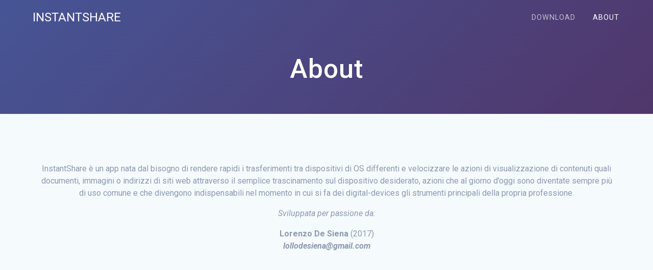

--- FILE ---
content_type: text/html; charset=UTF-8
request_url: https://instantshare.app/site/about/
body_size: 5154
content:
<!DOCTYPE html><html lang="it-IT"><head><meta charset="UTF-8"><meta name="viewport" content="width=device-width, initial-scale=1"><link rel="profile" href="https://gmpg.org/xfn/11"><meta name='robots' content='index, follow, max-image-preview:large, max-snippet:-1, max-video-preview:-1' /><!-- <link media="all" href="https://instantshare.app/site/wp-content/cache/autoptimize/css/autoptimize_c3ad934040ea8ef5b6a00e35e2f9a8e2.css" rel="stylesheet"> -->
<link rel="stylesheet" type="text/css" href="//instantshare.app/site/wp-content/cache/wpfc-minified/1ynvsrr8/ftnsq.css" media="all"/><title>About - InstantShare</title><link rel="canonical" href="https://instantshare.app/site/about/" /><meta property="og:locale" content="it_IT" /><meta property="og:type" content="article" /><meta property="og:title" content="About - InstantShare" /><meta property="og:description" content="InstantShare è un app nata dal bisogno di rendere rapidi i trasferimenti tra dispositivi di OS differenti e velocizzare le azioni di visualizzazione di contenuti quali documenti, immagini o indirizzi di siti web attraverso il semplice trascinamento sul dispositivo desiderato, azioni che al giorno d&#8217;oggi sono diventate sempre più di uso comune e che divengono&nbsp;&hellip;" /><meta property="og:url" content="https://instantshare.app/site/about/" /><meta property="og:site_name" content="InstantShare" /><meta property="article:modified_time" content="2019-01-27T08:59:31+00:00" /><meta name="twitter:card" content="summary_large_image" /> <script type="application/ld+json" class="yoast-schema-graph">{"@context":"https://schema.org","@graph":[{"@type":"WebPage","@id":"https://instantshare.app/site/about/","url":"https://instantshare.app/site/about/","name":"About - InstantShare","isPartOf":{"@id":"https://instantshare.app/site/#website"},"datePublished":"2018-08-01T13:06:37+00:00","dateModified":"2019-01-27T08:59:31+00:00","breadcrumb":{"@id":"https://instantshare.app/site/about/#breadcrumb"},"inLanguage":"it-IT","potentialAction":[{"@type":"ReadAction","target":["https://instantshare.app/site/about/"]}]},{"@type":"BreadcrumbList","@id":"https://instantshare.app/site/about/#breadcrumb","itemListElement":[{"@type":"ListItem","position":1,"name":"Home","item":"https://instantshare.app/site/"},{"@type":"ListItem","position":2,"name":"About"}]},{"@type":"WebSite","@id":"https://instantshare.app/site/#website","url":"https://instantshare.app/site/","name":"InstantShare","description":"Simple file sharing app and utility","potentialAction":[{"@type":"SearchAction","target":{"@type":"EntryPoint","urlTemplate":"https://instantshare.app/site/?s={search_term_string}"},"query-input":"required name=search_term_string"}],"inLanguage":"it-IT"}]}</script> <link rel='dns-prefetch' href='//instantshare.app' /><link href='https://fonts.gstatic.com' crossorigin rel='preconnect' /><link href='https://sp-ao.shortpixel.ai' rel='preconnect' /><link rel="alternate" type="application/rss+xml" title="InstantShare &raquo; Feed" href="https://instantshare.app/site/feed/" /><link rel="alternate" type="application/rss+xml" title="InstantShare &raquo; Feed dei commenti" href="https://instantshare.app/site/comments/feed/" /> <script type="text/javascript">window._wpemojiSettings = {"baseUrl":"https:\/\/s.w.org\/images\/core\/emoji\/14.0.0\/72x72\/","ext":".png","svgUrl":"https:\/\/s.w.org\/images\/core\/emoji\/14.0.0\/svg\/","svgExt":".svg","source":{"concatemoji":"https:\/\/instantshare.app\/site\/wp-includes\/js\/wp-emoji-release.min.js?ver=6.2.6"}};
/*! This file is auto-generated */
!function(e,a,t){var n,r,o,i=a.createElement("canvas"),p=i.getContext&&i.getContext("2d");function s(e,t){p.clearRect(0,0,i.width,i.height),p.fillText(e,0,0);e=i.toDataURL();return p.clearRect(0,0,i.width,i.height),p.fillText(t,0,0),e===i.toDataURL()}function c(e){var t=a.createElement("script");t.src=e,t.defer=t.type="text/javascript",a.getElementsByTagName("head")[0].appendChild(t)}for(o=Array("flag","emoji"),t.supports={everything:!0,everythingExceptFlag:!0},r=0;r<o.length;r++)t.supports[o[r]]=function(e){if(p&&p.fillText)switch(p.textBaseline="top",p.font="600 32px Arial",e){case"flag":return s("\ud83c\udff3\ufe0f\u200d\u26a7\ufe0f","\ud83c\udff3\ufe0f\u200b\u26a7\ufe0f")?!1:!s("\ud83c\uddfa\ud83c\uddf3","\ud83c\uddfa\u200b\ud83c\uddf3")&&!s("\ud83c\udff4\udb40\udc67\udb40\udc62\udb40\udc65\udb40\udc6e\udb40\udc67\udb40\udc7f","\ud83c\udff4\u200b\udb40\udc67\u200b\udb40\udc62\u200b\udb40\udc65\u200b\udb40\udc6e\u200b\udb40\udc67\u200b\udb40\udc7f");case"emoji":return!s("\ud83e\udef1\ud83c\udffb\u200d\ud83e\udef2\ud83c\udfff","\ud83e\udef1\ud83c\udffb\u200b\ud83e\udef2\ud83c\udfff")}return!1}(o[r]),t.supports.everything=t.supports.everything&&t.supports[o[r]],"flag"!==o[r]&&(t.supports.everythingExceptFlag=t.supports.everythingExceptFlag&&t.supports[o[r]]);t.supports.everythingExceptFlag=t.supports.everythingExceptFlag&&!t.supports.flag,t.DOMReady=!1,t.readyCallback=function(){t.DOMReady=!0},t.supports.everything||(n=function(){t.readyCallback()},a.addEventListener?(a.addEventListener("DOMContentLoaded",n,!1),e.addEventListener("load",n,!1)):(e.attachEvent("onload",n),a.attachEvent("onreadystatechange",function(){"complete"===a.readyState&&t.readyCallback()})),(e=t.source||{}).concatemoji?c(e.concatemoji):e.wpemoji&&e.twemoji&&(c(e.twemoji),c(e.wpemoji)))}(window,document,window._wpemojiSettings);</script> <link rel='stylesheet' id='materialis-fonts-css'  data-href='https://fonts.googleapis.com/css?family=Roboto:300,300italic,400,400italic,500,500italic,700,700italic,900,900italic%7CPlayfair%20Display:400,400italic,700,700italic&#038;subset=latin,latin-ext' type='text/css' media='all' /> <script src='//instantshare.app/site/wp-content/cache/wpfc-minified/l26jyv7q/ftco6.js' type="text/javascript"></script>
<!-- <script type='text/javascript' src='https://instantshare.app/site/wp-includes/js/jquery/jquery.min.js?ver=3.6.4' id='jquery-core-js'></script> --> <script type='text/javascript' id='jquery-core-js-after'>MaterialisTheme = {"blog_posts_as_masonry_grid":true}</script> <script type='text/javascript' id='jquery-js-after'>(function ($) {
function setHeaderTopSpacing() {
$('.header-wrapper .header,.header-wrapper .header-homepage').css({
'padding-top': $('.header-top').height()
});
setTimeout(function() {
var headerTop = document.querySelector('.header-top');
var headers = document.querySelectorAll('.header-wrapper .header,.header-wrapper .header-homepage');
for (var i = 0; i < headers.length; i++) {
var item = headers[i];
item.style.paddingTop = headerTop.getBoundingClientRect().height + "px";
}
var languageSwitcher = document.querySelector('.materialis-language-switcher');
if(languageSwitcher){
languageSwitcher.style.top = "calc( " +  headerTop.getBoundingClientRect().height + "px + 1rem)" ;
}
}, 100);
}
jQuery(window).on('resize orientationchange', setHeaderTopSpacing);
window.materialisSetHeaderTopSpacing = setHeaderTopSpacing
})(jQuery);</script> <link rel="https://api.w.org/" href="https://instantshare.app/site/wp-json/" /><link rel="alternate" type="application/json" href="https://instantshare.app/site/wp-json/wp/v2/pages/1600" /><link rel="EditURI" type="application/rsd+xml" title="RSD" href="https://instantshare.app/site/xmlrpc.php?rsd" /><link rel="wlwmanifest" type="application/wlwmanifest+xml" href="https://instantshare.app/site/wp-includes/wlwmanifest.xml" /><meta name="generator" content="WordPress 6.2.6" /><link rel='shortlink' href='https://instantshare.app/site/?p=1600' /><link rel="alternate" type="application/json+oembed" href="https://instantshare.app/site/wp-json/oembed/1.0/embed?url=https%3A%2F%2Finstantshare.app%2Fsite%2Fabout%2F" /><link rel="alternate" type="text/xml+oembed" href="https://instantshare.app/site/wp-json/oembed/1.0/embed?url=https%3A%2F%2Finstantshare.app%2Fsite%2Fabout%2F&#038;format=xml" /> <script type="text/javascript" data-name="async-styles">(function () {
var links = document.querySelectorAll('link[data-href]');
for (var i = 0; i < links.length; i++) {
var item = links[i];
item.href = item.getAttribute('data-href')
}
})();</script> </head><body class="page-template-default page page-id-1600 custom-background overlap-first-section materialis-inner-page"> <svg xmlns="http://www.w3.org/2000/svg" viewBox="0 0 0 0" width="0" height="0" focusable="false" role="none" style="visibility: hidden; position: absolute; left: -9999px; overflow: hidden;" ><defs><filter id="wp-duotone-dark-grayscale"><feColorMatrix color-interpolation-filters="sRGB" type="matrix" values=" .299 .587 .114 0 0 .299 .587 .114 0 0 .299 .587 .114 0 0 .299 .587 .114 0 0 " /><feComponentTransfer color-interpolation-filters="sRGB" ><feFuncR type="table" tableValues="0 0.49803921568627" /><feFuncG type="table" tableValues="0 0.49803921568627" /><feFuncB type="table" tableValues="0 0.49803921568627" /><feFuncA type="table" tableValues="1 1" /></feComponentTransfer><feComposite in2="SourceGraphic" operator="in" /></filter></defs></svg><svg xmlns="http://www.w3.org/2000/svg" viewBox="0 0 0 0" width="0" height="0" focusable="false" role="none" style="visibility: hidden; position: absolute; left: -9999px; overflow: hidden;" ><defs><filter id="wp-duotone-grayscale"><feColorMatrix color-interpolation-filters="sRGB" type="matrix" values=" .299 .587 .114 0 0 .299 .587 .114 0 0 .299 .587 .114 0 0 .299 .587 .114 0 0 " /><feComponentTransfer color-interpolation-filters="sRGB" ><feFuncR type="table" tableValues="0 1" /><feFuncG type="table" tableValues="0 1" /><feFuncB type="table" tableValues="0 1" /><feFuncA type="table" tableValues="1 1" /></feComponentTransfer><feComposite in2="SourceGraphic" operator="in" /></filter></defs></svg><svg xmlns="http://www.w3.org/2000/svg" viewBox="0 0 0 0" width="0" height="0" focusable="false" role="none" style="visibility: hidden; position: absolute; left: -9999px; overflow: hidden;" ><defs><filter id="wp-duotone-purple-yellow"><feColorMatrix color-interpolation-filters="sRGB" type="matrix" values=" .299 .587 .114 0 0 .299 .587 .114 0 0 .299 .587 .114 0 0 .299 .587 .114 0 0 " /><feComponentTransfer color-interpolation-filters="sRGB" ><feFuncR type="table" tableValues="0.54901960784314 0.98823529411765" /><feFuncG type="table" tableValues="0 1" /><feFuncB type="table" tableValues="0.71764705882353 0.25490196078431" /><feFuncA type="table" tableValues="1 1" /></feComponentTransfer><feComposite in2="SourceGraphic" operator="in" /></filter></defs></svg><svg xmlns="http://www.w3.org/2000/svg" viewBox="0 0 0 0" width="0" height="0" focusable="false" role="none" style="visibility: hidden; position: absolute; left: -9999px; overflow: hidden;" ><defs><filter id="wp-duotone-blue-red"><feColorMatrix color-interpolation-filters="sRGB" type="matrix" values=" .299 .587 .114 0 0 .299 .587 .114 0 0 .299 .587 .114 0 0 .299 .587 .114 0 0 " /><feComponentTransfer color-interpolation-filters="sRGB" ><feFuncR type="table" tableValues="0 1" /><feFuncG type="table" tableValues="0 0.27843137254902" /><feFuncB type="table" tableValues="0.5921568627451 0.27843137254902" /><feFuncA type="table" tableValues="1 1" /></feComponentTransfer><feComposite in2="SourceGraphic" operator="in" /></filter></defs></svg><svg xmlns="http://www.w3.org/2000/svg" viewBox="0 0 0 0" width="0" height="0" focusable="false" role="none" style="visibility: hidden; position: absolute; left: -9999px; overflow: hidden;" ><defs><filter id="wp-duotone-midnight"><feColorMatrix color-interpolation-filters="sRGB" type="matrix" values=" .299 .587 .114 0 0 .299 .587 .114 0 0 .299 .587 .114 0 0 .299 .587 .114 0 0 " /><feComponentTransfer color-interpolation-filters="sRGB" ><feFuncR type="table" tableValues="0 0" /><feFuncG type="table" tableValues="0 0.64705882352941" /><feFuncB type="table" tableValues="0 1" /><feFuncA type="table" tableValues="1 1" /></feComponentTransfer><feComposite in2="SourceGraphic" operator="in" /></filter></defs></svg><svg xmlns="http://www.w3.org/2000/svg" viewBox="0 0 0 0" width="0" height="0" focusable="false" role="none" style="visibility: hidden; position: absolute; left: -9999px; overflow: hidden;" ><defs><filter id="wp-duotone-magenta-yellow"><feColorMatrix color-interpolation-filters="sRGB" type="matrix" values=" .299 .587 .114 0 0 .299 .587 .114 0 0 .299 .587 .114 0 0 .299 .587 .114 0 0 " /><feComponentTransfer color-interpolation-filters="sRGB" ><feFuncR type="table" tableValues="0.78039215686275 1" /><feFuncG type="table" tableValues="0 0.94901960784314" /><feFuncB type="table" tableValues="0.35294117647059 0.47058823529412" /><feFuncA type="table" tableValues="1 1" /></feComponentTransfer><feComposite in2="SourceGraphic" operator="in" /></filter></defs></svg><svg xmlns="http://www.w3.org/2000/svg" viewBox="0 0 0 0" width="0" height="0" focusable="false" role="none" style="visibility: hidden; position: absolute; left: -9999px; overflow: hidden;" ><defs><filter id="wp-duotone-purple-green"><feColorMatrix color-interpolation-filters="sRGB" type="matrix" values=" .299 .587 .114 0 0 .299 .587 .114 0 0 .299 .587 .114 0 0 .299 .587 .114 0 0 " /><feComponentTransfer color-interpolation-filters="sRGB" ><feFuncR type="table" tableValues="0.65098039215686 0.40392156862745" /><feFuncG type="table" tableValues="0 1" /><feFuncB type="table" tableValues="0.44705882352941 0.4" /><feFuncA type="table" tableValues="1 1" /></feComponentTransfer><feComposite in2="SourceGraphic" operator="in" /></filter></defs></svg><svg xmlns="http://www.w3.org/2000/svg" viewBox="0 0 0 0" width="0" height="0" focusable="false" role="none" style="visibility: hidden; position: absolute; left: -9999px; overflow: hidden;" ><defs><filter id="wp-duotone-blue-orange"><feColorMatrix color-interpolation-filters="sRGB" type="matrix" values=" .299 .587 .114 0 0 .299 .587 .114 0 0 .299 .587 .114 0 0 .299 .587 .114 0 0 " /><feComponentTransfer color-interpolation-filters="sRGB" ><feFuncR type="table" tableValues="0.098039215686275 1" /><feFuncG type="table" tableValues="0 0.66274509803922" /><feFuncB type="table" tableValues="0.84705882352941 0.41960784313725" /><feFuncA type="table" tableValues="1 1" /></feComponentTransfer><feComposite in2="SourceGraphic" operator="in" /></filter></defs></svg> <a class="skip-link screen-reader-text" href="#page-content">Vai al contenuto</a><div id="page-top" class="header-top"><div class="navigation-bar  "  data-sticky='0'  data-sticky-mobile='1'  data-sticky-to='top' ><div class="navigation-wrapper"><div class="row basis-auto"><div class="logo_col col-xs col-sm-fit"> <a class="text-logo" data-type="group"  data-dynamic-mod="true" href="https://instantshare.app/site/">InstantShare</a></div><div class="main_menu_col col-xs"><div id="mainmenu_container" class="row"><ul id="main_menu" class="simple-text-buttons main-menu dropdown-menu"><li id="menu-item-1409" class="menu-item menu-item-type-custom menu-item-object-custom menu-item-home menu-item-1409"><a href="https://instantshare.app/site/#download">Download</a></li><li id="menu-item-1611" class="menu-item menu-item-type-post_type menu-item-object-page current-menu-item page_item page-item-1600 current_page_item menu-item-1611"><a href="https://instantshare.app/site/about/" aria-current="page">About</a></li></ul></div> <a href="#" data-component="offcanvas" data-target="#offcanvas-wrapper" data-direction="right" data-width="300px" data-push="false"><div class="bubble"></div> <i class="mdi mdi-view-sequential"></i> </a><div id="offcanvas-wrapper" class="hide force-hide offcanvas-right"><div class="offcanvas-top"><div class="logo-holder"> <a class="text-logo" data-type="group"  data-dynamic-mod="true" href="https://instantshare.app/site/">InstantShare</a></div></div><div id="offcanvas-menu" class="menu-primary-container"><ul id="offcanvas_menu" class="offcanvas_menu"><li class="menu-item menu-item-type-custom menu-item-object-custom menu-item-home menu-item-1409"><a href="https://instantshare.app/site/#download">Download</a></li><li class="menu-item menu-item-type-post_type menu-item-object-page current-menu-item page_item page-item-1600 current_page_item menu-item-1611"><a href="https://instantshare.app/site/about/" aria-current="page">About</a></li></ul></div></div></div></div></div></div></div><div id="page" class="site"><div class="header-wrapper"><div  class='header  color-overlay  plum_plate' style=''><div class="inner-header-description gridContainer"><div class="row header-description-row"><div class="col-xs col-xs-12"><h1 class="hero-title"> About</h1></div></div></div> <script>if (window.materialisSetHeaderTopSpacing) {
window.materialisSetHeaderTopSpacing();
}</script> </div></div><div  class='page-content' style='' id='page-content'><div class="gridContainer content"><div id="post-1600" class="post-1600 page type-page status-publish hentry"><div><p style="text-align: center;">InstantShare è un app nata dal bisogno di rendere rapidi i trasferimenti tra dispositivi di OS differenti e velocizzare le azioni di visualizzazione di contenuti quali documenti, immagini o indirizzi di siti web attraverso il semplice trascinamento sul dispositivo desiderato, azioni che al giorno d&#8217;oggi sono diventate sempre più di uso comune e che divengono indispensabili nel momento in cui si fa dei digital-devices gli strumenti principali della propria professione.</p><p style="text-align: center;"><em>Sviluppata per passione da:</em></p><p style="text-align: center;"><strong>Lorenzo De Siena</strong> (2017)<br /> <strong><em><a href="/cdn-cgi/l/email-protection" class="__cf_email__" data-cfemail="eb87848787848f8e98828e858aab8c868a8287c5888486">[email&#160;protected]</a></em></strong></p></div></div></div></div></div><div  class='footer footer-dark'><div  class='footer-content center-xs'><div class="gridContainer"><div class="row middle-xs footer-content-row"><div class="col-xs-12 col-sm-8 col-md-9"><div id="materialis-footer-menu" class="materialis-footer-menu"><ul id="materialis-footer-menu" class="materialis-footer-menu"><li class="page_item page-item-1600 current_page_item"><a href="https://instantshare.app/site/about/" aria-current="page">About</a></li><li class="page_item page-item-1602"><a href="https://instantshare.app/site/features/">Features</a></li><li class="page_item page-item-1444"><a href="https://instantshare.app/site/">Front Page</a></li></ul></div></div><div class="footer-content-col col-sm-4 col-xs-12 col-md-3"><p  class="copyright">&copy;&nbsp;&nbsp;2025&nbsp;InstantShare</p></div></div></div></div></div> <script data-cfasync="false" src="/cdn-cgi/scripts/5c5dd728/cloudflare-static/email-decode.min.js"></script><script>/(trident|msie)/i.test(navigator.userAgent) && document.getElementById && window.addEventListener && window.addEventListener("hashchange", function() {
var t, e = location.hash.substring(1);
/^[A-z0-9_-]+$/.test(e) && (t = document.getElementById(e)) && (/^(?:a|select|input|button|textarea)$/i.test(t.tagName) || (t.tabIndex = -1), t.focus())
}, !1);</script> <script defer src="https://instantshare.app/site/wp-content/cache/autoptimize/js/autoptimize_bf977abbbc6f58305d17669226fb92b7.js"></script><script defer src="https://static.cloudflareinsights.com/beacon.min.js/vcd15cbe7772f49c399c6a5babf22c1241717689176015" integrity="sha512-ZpsOmlRQV6y907TI0dKBHq9Md29nnaEIPlkf84rnaERnq6zvWvPUqr2ft8M1aS28oN72PdrCzSjY4U6VaAw1EQ==" data-cf-beacon='{"version":"2024.11.0","token":"fe6811d7e9fb45ca9871f0f911734fb9","r":1,"server_timing":{"name":{"cfCacheStatus":true,"cfEdge":true,"cfExtPri":true,"cfL4":true,"cfOrigin":true,"cfSpeedBrain":true},"location_startswith":null}}' crossorigin="anonymous"></script>
</body></html><!-- WP Fastest Cache file was created in 0.147 seconds, on 15 April 2025 @ 1:38 --><!-- via php -->

--- FILE ---
content_type: text/css
request_url: https://instantshare.app/site/wp-content/cache/wpfc-minified/1ynvsrr8/ftnsq.css
body_size: 81375
content:
@charset "UTF-8";
@charset "UTF-8";
@charset "UTF-8";
@charset "UTF-8";
img.wp-smiley,img.emoji{display:inline !important;border:none !important;box-shadow:none !important;height:1em !important;width:1em !important;margin:0 .07em !important;vertical-align:-.1em !important;background:0 0 !important;padding:0 !important}
.wp-block-archives{box-sizing:border-box}.wp-block-archives-dropdown label{display:block}.wp-block-avatar{box-sizing:border-box}.wp-block-avatar.aligncenter{text-align:center}.wp-block-audio{box-sizing:border-box}.wp-block-audio figcaption{margin-bottom:1em;margin-top:.5em}.wp-block-audio audio{min-width:300px;width:100%}.wp-block-button__link{box-sizing:border-box;cursor:pointer;display:inline-block;text-align:center;word-break:break-word}.wp-block-button__link.aligncenter{text-align:center}.wp-block-button__link.alignright{text-align:right}:where(.wp-block-button__link){border-radius:9999px;box-shadow:none;padding:calc(.667em + 2px) calc(1.333em + 2px);text-decoration:none}.wp-block-button[style*=text-decoration] .wp-block-button__link{text-decoration:inherit}.wp-block-buttons>.wp-block-button.has-custom-width{max-width:none}.wp-block-buttons>.wp-block-button.has-custom-width .wp-block-button__link{width:100%}.wp-block-buttons>.wp-block-button.has-custom-font-size .wp-block-button__link{font-size:inherit}.wp-block-buttons>.wp-block-button.wp-block-button__width-25{width:calc(25% - var(--wp--style--block-gap, .5em)*.75)}.wp-block-buttons>.wp-block-button.wp-block-button__width-50{width:calc(50% - var(--wp--style--block-gap, .5em)*.5)}.wp-block-buttons>.wp-block-button.wp-block-button__width-75{width:calc(75% - var(--wp--style--block-gap, .5em)*.25)}.wp-block-buttons>.wp-block-button.wp-block-button__width-100{flex-basis:100%;width:100%}.wp-block-buttons.is-vertical>.wp-block-button.wp-block-button__width-25{width:25%}.wp-block-buttons.is-vertical>.wp-block-button.wp-block-button__width-50{width:50%}.wp-block-buttons.is-vertical>.wp-block-button.wp-block-button__width-75{width:75%}.wp-block-button.is-style-squared,.wp-block-button__link.wp-block-button.is-style-squared{border-radius:0}.wp-block-button.no-border-radius,.wp-block-button__link.no-border-radius{border-radius:0!important}.wp-block-button .wp-block-button__link.is-style-outline,.wp-block-button.is-style-outline>.wp-block-button__link{border:2px solid;padding:.667em 1.333em}.wp-block-button .wp-block-button__link.is-style-outline:not(.has-text-color),.wp-block-button.is-style-outline>.wp-block-button__link:not(.has-text-color){color:currentColor}.wp-block-button .wp-block-button__link.is-style-outline:not(.has-background),.wp-block-button.is-style-outline>.wp-block-button__link:not(.has-background){background-color:transparent;background-image:none}.wp-block-buttons.is-vertical{flex-direction:column}.wp-block-buttons.is-vertical>.wp-block-button:last-child{margin-bottom:0}.wp-block-buttons>.wp-block-button{display:inline-block;margin:0}.wp-block-buttons.is-content-justification-left{justify-content:flex-start}.wp-block-buttons.is-content-justification-left.is-vertical{align-items:flex-start}.wp-block-buttons.is-content-justification-center{justify-content:center}.wp-block-buttons.is-content-justification-center.is-vertical{align-items:center}.wp-block-buttons.is-content-justification-right{justify-content:flex-end}.wp-block-buttons.is-content-justification-right.is-vertical{align-items:flex-end}.wp-block-buttons.is-content-justification-space-between{justify-content:space-between}.wp-block-buttons.aligncenter{text-align:center}.wp-block-buttons:not(.is-content-justification-space-between,.is-content-justification-right,.is-content-justification-left,.is-content-justification-center) .wp-block-button.aligncenter{margin-left:auto;margin-right:auto;width:100%}.wp-block-buttons[style*=text-decoration] .wp-block-button,.wp-block-buttons[style*=text-decoration] .wp-block-button__link{text-decoration:inherit}.wp-block-buttons.has-custom-font-size .wp-block-button__link{font-size:inherit}.wp-block-button.aligncenter,.wp-block-calendar{text-align:center}.wp-block-calendar td,.wp-block-calendar th{border:1px solid;padding:.25em}.wp-block-calendar th{font-weight:400}.wp-block-calendar caption{background-color:inherit}.wp-block-calendar table{border-collapse:collapse;width:100%}.wp-block-calendar table:where(:not(.has-text-color)){color:#40464d}.wp-block-calendar table:where(:not(.has-text-color)) td,.wp-block-calendar table:where(:not(.has-text-color)) th{border-color:#ddd}.wp-block-calendar table.has-background th{background-color:inherit}.wp-block-calendar table.has-text-color th{color:inherit}:where(.wp-block-calendar table:not(.has-background) th){background:#ddd}.wp-block-categories{box-sizing:border-box}.wp-block-categories.alignleft{margin-right:2em}.wp-block-categories.alignright{margin-left:2em}.wp-block-code{box-sizing:border-box}.wp-block-code code{display:block;font-family:inherit;overflow-wrap:break-word;white-space:pre-wrap}.wp-block-columns{align-items:normal!important;box-sizing:border-box;display:flex;flex-wrap:wrap!important;margin-bottom:1.75em}@media (min-width:782px){.wp-block-columns{flex-wrap:nowrap!important}}.wp-block-columns.are-vertically-aligned-top{align-items:flex-start}.wp-block-columns.are-vertically-aligned-center{align-items:center}.wp-block-columns.are-vertically-aligned-bottom{align-items:flex-end}@media (max-width:781px){.wp-block-columns:not(.is-not-stacked-on-mobile)>.wp-block-column{flex-basis:100%!important}}@media (min-width:782px){.wp-block-columns:not(.is-not-stacked-on-mobile)>.wp-block-column{flex-basis:0;flex-grow:1}.wp-block-columns:not(.is-not-stacked-on-mobile)>.wp-block-column[style*=flex-basis]{flex-grow:0}}.wp-block-columns.is-not-stacked-on-mobile{flex-wrap:nowrap!important}.wp-block-columns.is-not-stacked-on-mobile>.wp-block-column{flex-basis:0;flex-grow:1}.wp-block-columns.is-not-stacked-on-mobile>.wp-block-column[style*=flex-basis]{flex-grow:0}:where(.wp-block-columns.has-background){padding:1.25em 2.375em}.wp-block-column{flex-grow:1;min-width:0;overflow-wrap:break-word;word-break:break-word}.wp-block-column.is-vertically-aligned-top{align-self:flex-start}.wp-block-column.is-vertically-aligned-center{align-self:center}.wp-block-column.is-vertically-aligned-bottom{align-self:flex-end}.wp-block-column.is-vertically-aligned-bottom,.wp-block-column.is-vertically-aligned-center,.wp-block-column.is-vertically-aligned-top{width:100%}.wp-block-post-comments{box-sizing:border-box}.wp-block-post-comments .alignleft{float:left}.wp-block-post-comments .alignright{float:right}.wp-block-post-comments .navigation:after{clear:both;content:"";display:table}.wp-block-post-comments .commentlist{clear:both;list-style:none;margin:0;padding:0}.wp-block-post-comments .commentlist .comment{min-height:2.25em;padding-left:3.25em}.wp-block-post-comments .commentlist .comment p{font-size:1em;line-height:1.8;margin:1em 0}.wp-block-post-comments .commentlist .children{list-style:none;margin:0;padding:0}.wp-block-post-comments .comment-author{line-height:1.5}.wp-block-post-comments .comment-author .avatar{border-radius:1.5em;display:block;float:left;height:2.5em;margin-right:.75em;margin-top:.5em;width:2.5em}.wp-block-post-comments .comment-author cite{font-style:normal}.wp-block-post-comments .comment-meta{font-size:.875em;line-height:1.5}.wp-block-post-comments .comment-meta b{font-weight:400}.wp-block-post-comments .comment-meta .comment-awaiting-moderation{display:block;margin-bottom:1em;margin-top:1em}.wp-block-post-comments .comment-body .commentmetadata{font-size:.875em}.wp-block-post-comments .comment-form-author label,.wp-block-post-comments .comment-form-comment label,.wp-block-post-comments .comment-form-email label,.wp-block-post-comments .comment-form-url label{display:block;margin-bottom:.25em}.wp-block-post-comments .comment-form input:not([type=submit]):not([type=checkbox]),.wp-block-post-comments .comment-form textarea{box-sizing:border-box;display:block;width:100%}.wp-block-post-comments .comment-form-cookies-consent{display:flex;gap:.25em}.wp-block-post-comments .comment-form-cookies-consent #wp-comment-cookies-consent{margin-top:.35em}.wp-block-post-comments .comment-reply-title{margin-bottom:0}.wp-block-post-comments .comment-reply-title :where(small){font-size:var(--wp--preset--font-size--medium,smaller);margin-left:.5em}.wp-block-post-comments .reply{font-size:.875em;margin-bottom:1.4em}.wp-block-post-comments input:not([type=submit]),.wp-block-post-comments textarea{border:1px solid #949494;font-family:inherit;font-size:1em}.wp-block-post-comments input:not([type=submit]):not([type=checkbox]),.wp-block-post-comments textarea{padding:calc(.667em + 2px)}:where(.wp-block-post-comments input[type=submit]){border:none}.wp-block-comments-pagination>.wp-block-comments-pagination-next,.wp-block-comments-pagination>.wp-block-comments-pagination-numbers,.wp-block-comments-pagination>.wp-block-comments-pagination-previous{margin-bottom:.5em;margin-right:.5em}.wp-block-comments-pagination>.wp-block-comments-pagination-next:last-child,.wp-block-comments-pagination>.wp-block-comments-pagination-numbers:last-child,.wp-block-comments-pagination>.wp-block-comments-pagination-previous:last-child{margin-right:0}.wp-block-comments-pagination .wp-block-comments-pagination-previous-arrow{display:inline-block;margin-right:1ch}.wp-block-comments-pagination .wp-block-comments-pagination-previous-arrow:not(.is-arrow-chevron){transform:scaleX(1)}.wp-block-comments-pagination .wp-block-comments-pagination-next-arrow{display:inline-block;margin-left:1ch}.wp-block-comments-pagination .wp-block-comments-pagination-next-arrow:not(.is-arrow-chevron){transform:scaleX(1)}.wp-block-comments-pagination.aligncenter{justify-content:center}.wp-block-comment-template{box-sizing:border-box;list-style:none;margin-bottom:0;max-width:100%;padding:0}.wp-block-comment-template li{clear:both}.wp-block-comment-template ol{list-style:none;margin-bottom:0;max-width:100%;padding-left:2rem}.wp-block-comment-template.alignleft{float:left}.wp-block-comment-template.aligncenter{margin-left:auto;margin-right:auto;width:-moz-fit-content;width:fit-content}.wp-block-comment-template.alignright{float:right}.wp-block-cover,.wp-block-cover-image{align-items:center;background-position:50%;box-sizing:border-box;display:flex;justify-content:center;min-height:430px;padding:1em;position:relative}.wp-block-cover .has-background-dim:not([class*=-background-color]),.wp-block-cover-image .has-background-dim:not([class*=-background-color]),.wp-block-cover-image.has-background-dim:not([class*=-background-color]),.wp-block-cover.has-background-dim:not([class*=-background-color]){background-color:#000}.wp-block-cover .has-background-dim.has-background-gradient,.wp-block-cover-image .has-background-dim.has-background-gradient{background-color:transparent}.wp-block-cover-image.has-background-dim:before,.wp-block-cover.has-background-dim:before{background-color:inherit;content:""}.wp-block-cover .wp-block-cover__background,.wp-block-cover .wp-block-cover__gradient-background,.wp-block-cover-image .wp-block-cover__background,.wp-block-cover-image .wp-block-cover__gradient-background,.wp-block-cover-image.has-background-dim:not(.has-background-gradient):before,.wp-block-cover.has-background-dim:not(.has-background-gradient):before{bottom:0;left:0;opacity:.5;position:absolute;right:0;top:0;z-index:1}.wp-block-cover-image.has-background-dim.has-background-dim-10 .wp-block-cover__background,.wp-block-cover-image.has-background-dim.has-background-dim-10 .wp-block-cover__gradient-background,.wp-block-cover-image.has-background-dim.has-background-dim-10:not(.has-background-gradient):before,.wp-block-cover.has-background-dim.has-background-dim-10 .wp-block-cover__background,.wp-block-cover.has-background-dim.has-background-dim-10 .wp-block-cover__gradient-background,.wp-block-cover.has-background-dim.has-background-dim-10:not(.has-background-gradient):before{opacity:.1}.wp-block-cover-image.has-background-dim.has-background-dim-20 .wp-block-cover__background,.wp-block-cover-image.has-background-dim.has-background-dim-20 .wp-block-cover__gradient-background,.wp-block-cover-image.has-background-dim.has-background-dim-20:not(.has-background-gradient):before,.wp-block-cover.has-background-dim.has-background-dim-20 .wp-block-cover__background,.wp-block-cover.has-background-dim.has-background-dim-20 .wp-block-cover__gradient-background,.wp-block-cover.has-background-dim.has-background-dim-20:not(.has-background-gradient):before{opacity:.2}.wp-block-cover-image.has-background-dim.has-background-dim-30 .wp-block-cover__background,.wp-block-cover-image.has-background-dim.has-background-dim-30 .wp-block-cover__gradient-background,.wp-block-cover-image.has-background-dim.has-background-dim-30:not(.has-background-gradient):before,.wp-block-cover.has-background-dim.has-background-dim-30 .wp-block-cover__background,.wp-block-cover.has-background-dim.has-background-dim-30 .wp-block-cover__gradient-background,.wp-block-cover.has-background-dim.has-background-dim-30:not(.has-background-gradient):before{opacity:.3}.wp-block-cover-image.has-background-dim.has-background-dim-40 .wp-block-cover__background,.wp-block-cover-image.has-background-dim.has-background-dim-40 .wp-block-cover__gradient-background,.wp-block-cover-image.has-background-dim.has-background-dim-40:not(.has-background-gradient):before,.wp-block-cover.has-background-dim.has-background-dim-40 .wp-block-cover__background,.wp-block-cover.has-background-dim.has-background-dim-40 .wp-block-cover__gradient-background,.wp-block-cover.has-background-dim.has-background-dim-40:not(.has-background-gradient):before{opacity:.4}.wp-block-cover-image.has-background-dim.has-background-dim-50 .wp-block-cover__background,.wp-block-cover-image.has-background-dim.has-background-dim-50 .wp-block-cover__gradient-background,.wp-block-cover-image.has-background-dim.has-background-dim-50:not(.has-background-gradient):before,.wp-block-cover.has-background-dim.has-background-dim-50 .wp-block-cover__background,.wp-block-cover.has-background-dim.has-background-dim-50 .wp-block-cover__gradient-background,.wp-block-cover.has-background-dim.has-background-dim-50:not(.has-background-gradient):before{opacity:.5}.wp-block-cover-image.has-background-dim.has-background-dim-60 .wp-block-cover__background,.wp-block-cover-image.has-background-dim.has-background-dim-60 .wp-block-cover__gradient-background,.wp-block-cover-image.has-background-dim.has-background-dim-60:not(.has-background-gradient):before,.wp-block-cover.has-background-dim.has-background-dim-60 .wp-block-cover__background,.wp-block-cover.has-background-dim.has-background-dim-60 .wp-block-cover__gradient-background,.wp-block-cover.has-background-dim.has-background-dim-60:not(.has-background-gradient):before{opacity:.6}.wp-block-cover-image.has-background-dim.has-background-dim-70 .wp-block-cover__background,.wp-block-cover-image.has-background-dim.has-background-dim-70 .wp-block-cover__gradient-background,.wp-block-cover-image.has-background-dim.has-background-dim-70:not(.has-background-gradient):before,.wp-block-cover.has-background-dim.has-background-dim-70 .wp-block-cover__background,.wp-block-cover.has-background-dim.has-background-dim-70 .wp-block-cover__gradient-background,.wp-block-cover.has-background-dim.has-background-dim-70:not(.has-background-gradient):before{opacity:.7}.wp-block-cover-image.has-background-dim.has-background-dim-80 .wp-block-cover__background,.wp-block-cover-image.has-background-dim.has-background-dim-80 .wp-block-cover__gradient-background,.wp-block-cover-image.has-background-dim.has-background-dim-80:not(.has-background-gradient):before,.wp-block-cover.has-background-dim.has-background-dim-80 .wp-block-cover__background,.wp-block-cover.has-background-dim.has-background-dim-80 .wp-block-cover__gradient-background,.wp-block-cover.has-background-dim.has-background-dim-80:not(.has-background-gradient):before{opacity:.8}.wp-block-cover-image.has-background-dim.has-background-dim-90 .wp-block-cover__background,.wp-block-cover-image.has-background-dim.has-background-dim-90 .wp-block-cover__gradient-background,.wp-block-cover-image.has-background-dim.has-background-dim-90:not(.has-background-gradient):before,.wp-block-cover.has-background-dim.has-background-dim-90 .wp-block-cover__background,.wp-block-cover.has-background-dim.has-background-dim-90 .wp-block-cover__gradient-background,.wp-block-cover.has-background-dim.has-background-dim-90:not(.has-background-gradient):before{opacity:.9}.wp-block-cover-image.has-background-dim.has-background-dim-100 .wp-block-cover__background,.wp-block-cover-image.has-background-dim.has-background-dim-100 .wp-block-cover__gradient-background,.wp-block-cover-image.has-background-dim.has-background-dim-100:not(.has-background-gradient):before,.wp-block-cover.has-background-dim.has-background-dim-100 .wp-block-cover__background,.wp-block-cover.has-background-dim.has-background-dim-100 .wp-block-cover__gradient-background,.wp-block-cover.has-background-dim.has-background-dim-100:not(.has-background-gradient):before{opacity:1}.wp-block-cover .wp-block-cover__background.has-background-dim.has-background-dim-0,.wp-block-cover .wp-block-cover__gradient-background.has-background-dim.has-background-dim-0,.wp-block-cover-image .wp-block-cover__background.has-background-dim.has-background-dim-0,.wp-block-cover-image .wp-block-cover__gradient-background.has-background-dim.has-background-dim-0{opacity:0}.wp-block-cover .wp-block-cover__background.has-background-dim.has-background-dim-10,.wp-block-cover .wp-block-cover__gradient-background.has-background-dim.has-background-dim-10,.wp-block-cover-image .wp-block-cover__background.has-background-dim.has-background-dim-10,.wp-block-cover-image .wp-block-cover__gradient-background.has-background-dim.has-background-dim-10{opacity:.1}.wp-block-cover .wp-block-cover__background.has-background-dim.has-background-dim-20,.wp-block-cover .wp-block-cover__gradient-background.has-background-dim.has-background-dim-20,.wp-block-cover-image .wp-block-cover__background.has-background-dim.has-background-dim-20,.wp-block-cover-image .wp-block-cover__gradient-background.has-background-dim.has-background-dim-20{opacity:.2}.wp-block-cover .wp-block-cover__background.has-background-dim.has-background-dim-30,.wp-block-cover .wp-block-cover__gradient-background.has-background-dim.has-background-dim-30,.wp-block-cover-image .wp-block-cover__background.has-background-dim.has-background-dim-30,.wp-block-cover-image .wp-block-cover__gradient-background.has-background-dim.has-background-dim-30{opacity:.3}.wp-block-cover .wp-block-cover__background.has-background-dim.has-background-dim-40,.wp-block-cover .wp-block-cover__gradient-background.has-background-dim.has-background-dim-40,.wp-block-cover-image .wp-block-cover__background.has-background-dim.has-background-dim-40,.wp-block-cover-image .wp-block-cover__gradient-background.has-background-dim.has-background-dim-40{opacity:.4}.wp-block-cover .wp-block-cover__background.has-background-dim.has-background-dim-50,.wp-block-cover .wp-block-cover__gradient-background.has-background-dim.has-background-dim-50,.wp-block-cover-image .wp-block-cover__background.has-background-dim.has-background-dim-50,.wp-block-cover-image .wp-block-cover__gradient-background.has-background-dim.has-background-dim-50{opacity:.5}.wp-block-cover .wp-block-cover__background.has-background-dim.has-background-dim-60,.wp-block-cover .wp-block-cover__gradient-background.has-background-dim.has-background-dim-60,.wp-block-cover-image .wp-block-cover__background.has-background-dim.has-background-dim-60,.wp-block-cover-image .wp-block-cover__gradient-background.has-background-dim.has-background-dim-60{opacity:.6}.wp-block-cover .wp-block-cover__background.has-background-dim.has-background-dim-70,.wp-block-cover .wp-block-cover__gradient-background.has-background-dim.has-background-dim-70,.wp-block-cover-image .wp-block-cover__background.has-background-dim.has-background-dim-70,.wp-block-cover-image .wp-block-cover__gradient-background.has-background-dim.has-background-dim-70{opacity:.7}.wp-block-cover .wp-block-cover__background.has-background-dim.has-background-dim-80,.wp-block-cover .wp-block-cover__gradient-background.has-background-dim.has-background-dim-80,.wp-block-cover-image .wp-block-cover__background.has-background-dim.has-background-dim-80,.wp-block-cover-image .wp-block-cover__gradient-background.has-background-dim.has-background-dim-80{opacity:.8}.wp-block-cover .wp-block-cover__background.has-background-dim.has-background-dim-90,.wp-block-cover .wp-block-cover__gradient-background.has-background-dim.has-background-dim-90,.wp-block-cover-image .wp-block-cover__background.has-background-dim.has-background-dim-90,.wp-block-cover-image .wp-block-cover__gradient-background.has-background-dim.has-background-dim-90{opacity:.9}.wp-block-cover .wp-block-cover__background.has-background-dim.has-background-dim-100,.wp-block-cover .wp-block-cover__gradient-background.has-background-dim.has-background-dim-100,.wp-block-cover-image .wp-block-cover__background.has-background-dim.has-background-dim-100,.wp-block-cover-image .wp-block-cover__gradient-background.has-background-dim.has-background-dim-100{opacity:1}.wp-block-cover-image.alignleft,.wp-block-cover-image.alignright,.wp-block-cover.alignleft,.wp-block-cover.alignright{max-width:420px;width:100%}.wp-block-cover-image:after,.wp-block-cover:after{content:"";display:block;font-size:0;min-height:inherit}@supports (position:sticky){.wp-block-cover-image:after,.wp-block-cover:after{content:none}}.wp-block-cover-image.aligncenter,.wp-block-cover-image.alignleft,.wp-block-cover-image.alignright,.wp-block-cover.aligncenter,.wp-block-cover.alignleft,.wp-block-cover.alignright{display:flex}.wp-block-cover .wp-block-cover__inner-container,.wp-block-cover-image .wp-block-cover__inner-container{color:#fff;width:100%;z-index:1}.wp-block-cover-image.is-light .wp-block-cover__inner-container,.wp-block-cover.is-light .wp-block-cover__inner-container{color:#000}.wp-block-cover h1:not(.has-text-color),.wp-block-cover h2:not(.has-text-color),.wp-block-cover h3:not(.has-text-color),.wp-block-cover h4:not(.has-text-color),.wp-block-cover h5:not(.has-text-color),.wp-block-cover h6:not(.has-text-color),.wp-block-cover p:not(.has-text-color),.wp-block-cover-image h1:not(.has-text-color),.wp-block-cover-image h2:not(.has-text-color),.wp-block-cover-image h3:not(.has-text-color),.wp-block-cover-image h4:not(.has-text-color),.wp-block-cover-image h5:not(.has-text-color),.wp-block-cover-image h6:not(.has-text-color),.wp-block-cover-image p:not(.has-text-color){color:inherit}.wp-block-cover-image.is-position-top-left,.wp-block-cover.is-position-top-left{align-items:flex-start;justify-content:flex-start}.wp-block-cover-image.is-position-top-center,.wp-block-cover.is-position-top-center{align-items:flex-start;justify-content:center}.wp-block-cover-image.is-position-top-right,.wp-block-cover.is-position-top-right{align-items:flex-start;justify-content:flex-end}.wp-block-cover-image.is-position-center-left,.wp-block-cover.is-position-center-left{align-items:center;justify-content:flex-start}.wp-block-cover-image.is-position-center-center,.wp-block-cover.is-position-center-center{align-items:center;justify-content:center}.wp-block-cover-image.is-position-center-right,.wp-block-cover.is-position-center-right{align-items:center;justify-content:flex-end}.wp-block-cover-image.is-position-bottom-left,.wp-block-cover.is-position-bottom-left{align-items:flex-end;justify-content:flex-start}.wp-block-cover-image.is-position-bottom-center,.wp-block-cover.is-position-bottom-center{align-items:flex-end;justify-content:center}.wp-block-cover-image.is-position-bottom-right,.wp-block-cover.is-position-bottom-right{align-items:flex-end;justify-content:flex-end}.wp-block-cover-image.has-custom-content-position.has-custom-content-position .wp-block-cover__inner-container,.wp-block-cover.has-custom-content-position.has-custom-content-position .wp-block-cover__inner-container{margin:0;width:auto}.wp-block-cover .wp-block-cover__image-background,.wp-block-cover video.wp-block-cover__video-background,.wp-block-cover-image .wp-block-cover__image-background,.wp-block-cover-image video.wp-block-cover__video-background{border:none;bottom:0;box-shadow:none;height:100%;left:0;margin:0;max-height:none;max-width:none;-o-object-fit:cover;object-fit:cover;outline:none;padding:0;position:absolute;right:0;top:0;width:100%}.wp-block-cover-image.has-parallax,.wp-block-cover.has-parallax,.wp-block-cover__image-background.has-parallax,video.wp-block-cover__video-background.has-parallax{background-attachment:fixed;background-repeat:no-repeat;background-size:cover}@supports (-webkit-overflow-scrolling:touch){.wp-block-cover-image.has-parallax,.wp-block-cover.has-parallax,.wp-block-cover__image-background.has-parallax,video.wp-block-cover__video-background.has-parallax{background-attachment:scroll}}@media (prefers-reduced-motion:reduce){.wp-block-cover-image.has-parallax,.wp-block-cover.has-parallax,.wp-block-cover__image-background.has-parallax,video.wp-block-cover__video-background.has-parallax{background-attachment:scroll}}.wp-block-cover-image.is-repeated,.wp-block-cover.is-repeated,.wp-block-cover__image-background.is-repeated,video.wp-block-cover__video-background.is-repeated{background-repeat:repeat;background-size:auto}.wp-block-cover__image-background,.wp-block-cover__video-background{z-index:0}.wp-block-cover-image-text,.wp-block-cover-image-text a,.wp-block-cover-image-text a:active,.wp-block-cover-image-text a:focus,.wp-block-cover-image-text a:hover,.wp-block-cover-text,.wp-block-cover-text a,.wp-block-cover-text a:active,.wp-block-cover-text a:focus,.wp-block-cover-text a:hover,section.wp-block-cover-image h2,section.wp-block-cover-image h2 a,section.wp-block-cover-image h2 a:active,section.wp-block-cover-image h2 a:focus,section.wp-block-cover-image h2 a:hover{color:#fff}.wp-block-cover-image .wp-block-cover.has-left-content{justify-content:flex-start}.wp-block-cover-image .wp-block-cover.has-right-content{justify-content:flex-end}.wp-block-cover-image.has-left-content .wp-block-cover-image-text,.wp-block-cover.has-left-content .wp-block-cover-text,section.wp-block-cover-image.has-left-content>h2{margin-left:0;text-align:left}.wp-block-cover-image.has-right-content .wp-block-cover-image-text,.wp-block-cover.has-right-content .wp-block-cover-text,section.wp-block-cover-image.has-right-content>h2{margin-right:0;text-align:right}.wp-block-cover .wp-block-cover-text,.wp-block-cover-image .wp-block-cover-image-text,section.wp-block-cover-image>h2{font-size:2em;line-height:1.25;margin-bottom:0;max-width:840px;padding:.44em;text-align:center;z-index:1}.wp-block-embed.alignleft,.wp-block-embed.alignright,.wp-block[data-align=left]>[data-type="core/embed"],.wp-block[data-align=right]>[data-type="core/embed"]{max-width:360px;width:100%}.wp-block-embed.alignleft .wp-block-embed__wrapper,.wp-block-embed.alignright .wp-block-embed__wrapper,.wp-block[data-align=left]>[data-type="core/embed"] .wp-block-embed__wrapper,.wp-block[data-align=right]>[data-type="core/embed"] .wp-block-embed__wrapper{min-width:280px}.wp-block-cover .wp-block-embed{min-height:240px;min-width:320px}.wp-block-embed{overflow-wrap:break-word}.wp-block-embed figcaption{margin-bottom:1em;margin-top:.5em}.wp-block-embed iframe{max-width:100%}.wp-block-embed__wrapper{position:relative}.wp-embed-responsive .wp-has-aspect-ratio .wp-block-embed__wrapper:before{content:"";display:block;padding-top:50%}.wp-embed-responsive .wp-has-aspect-ratio iframe{bottom:0;height:100%;left:0;position:absolute;right:0;top:0;width:100%}.wp-embed-responsive .wp-embed-aspect-21-9 .wp-block-embed__wrapper:before{padding-top:42.85%}.wp-embed-responsive .wp-embed-aspect-18-9 .wp-block-embed__wrapper:before{padding-top:50%}.wp-embed-responsive .wp-embed-aspect-16-9 .wp-block-embed__wrapper:before{padding-top:56.25%}.wp-embed-responsive .wp-embed-aspect-4-3 .wp-block-embed__wrapper:before{padding-top:75%}.wp-embed-responsive .wp-embed-aspect-1-1 .wp-block-embed__wrapper:before{padding-top:100%}.wp-embed-responsive .wp-embed-aspect-9-16 .wp-block-embed__wrapper:before{padding-top:177.77%}.wp-embed-responsive .wp-embed-aspect-1-2 .wp-block-embed__wrapper:before{padding-top:200%}.wp-block-file{margin-bottom:1.5em}.wp-block-file:not(.wp-element-button){font-size:.8em}.wp-block-file.aligncenter{text-align:center}.wp-block-file.alignright{text-align:right}.wp-block-file *+.wp-block-file__button{margin-left:.75em}.wp-block-file__embed{margin-bottom:1em}:where(.wp-block-file__button){border-radius:2em;padding:.5em 1em}:where(.wp-block-file__button):is(a):active,:where(.wp-block-file__button):is(a):focus,:where(.wp-block-file__button):is(a):hover,:where(.wp-block-file__button):is(a):visited{box-shadow:none;color:#fff;opacity:.85;text-decoration:none}.blocks-gallery-grid:not(.has-nested-images),.wp-block-gallery:not(.has-nested-images){display:flex;flex-wrap:wrap;list-style-type:none;margin:0;padding:0}.blocks-gallery-grid:not(.has-nested-images) .blocks-gallery-image,.blocks-gallery-grid:not(.has-nested-images) .blocks-gallery-item,.wp-block-gallery:not(.has-nested-images) .blocks-gallery-image,.wp-block-gallery:not(.has-nested-images) .blocks-gallery-item{display:flex;flex-direction:column;flex-grow:1;justify-content:center;margin:0 1em 1em 0;position:relative;width:calc(50% - 1em)}.blocks-gallery-grid:not(.has-nested-images) .blocks-gallery-image:nth-of-type(2n),.blocks-gallery-grid:not(.has-nested-images) .blocks-gallery-item:nth-of-type(2n),.wp-block-gallery:not(.has-nested-images) .blocks-gallery-image:nth-of-type(2n),.wp-block-gallery:not(.has-nested-images) .blocks-gallery-item:nth-of-type(2n){margin-right:0}.blocks-gallery-grid:not(.has-nested-images) .blocks-gallery-image figure,.blocks-gallery-grid:not(.has-nested-images) .blocks-gallery-item figure,.wp-block-gallery:not(.has-nested-images) .blocks-gallery-image figure,.wp-block-gallery:not(.has-nested-images) .blocks-gallery-item figure{align-items:flex-end;display:flex;height:100%;justify-content:flex-start;margin:0}.blocks-gallery-grid:not(.has-nested-images) .blocks-gallery-image img,.blocks-gallery-grid:not(.has-nested-images) .blocks-gallery-item img,.wp-block-gallery:not(.has-nested-images) .blocks-gallery-image img,.wp-block-gallery:not(.has-nested-images) .blocks-gallery-item img{display:block;height:auto;max-width:100%;width:auto}.blocks-gallery-grid:not(.has-nested-images) .blocks-gallery-image figcaption,.blocks-gallery-grid:not(.has-nested-images) .blocks-gallery-item figcaption,.wp-block-gallery:not(.has-nested-images) .blocks-gallery-image figcaption,.wp-block-gallery:not(.has-nested-images) .blocks-gallery-item figcaption{background:linear-gradient(0deg,rgba(0,0,0,.7),rgba(0,0,0,.3) 70%,transparent);bottom:0;box-sizing:border-box;color:#fff;font-size:.8em;margin:0;max-height:100%;overflow:auto;padding:3em .77em .7em;position:absolute;text-align:center;width:100%;z-index:2}.blocks-gallery-grid:not(.has-nested-images) .blocks-gallery-image figcaption img,.blocks-gallery-grid:not(.has-nested-images) .blocks-gallery-item figcaption img,.wp-block-gallery:not(.has-nested-images) .blocks-gallery-image figcaption img,.wp-block-gallery:not(.has-nested-images) .blocks-gallery-item figcaption img{display:inline}.blocks-gallery-grid:not(.has-nested-images) figcaption,.wp-block-gallery:not(.has-nested-images) figcaption{flex-grow:1}.blocks-gallery-grid:not(.has-nested-images).is-cropped .blocks-gallery-image a,.blocks-gallery-grid:not(.has-nested-images).is-cropped .blocks-gallery-image img,.blocks-gallery-grid:not(.has-nested-images).is-cropped .blocks-gallery-item a,.blocks-gallery-grid:not(.has-nested-images).is-cropped .blocks-gallery-item img,.wp-block-gallery:not(.has-nested-images).is-cropped .blocks-gallery-image a,.wp-block-gallery:not(.has-nested-images).is-cropped .blocks-gallery-image img,.wp-block-gallery:not(.has-nested-images).is-cropped .blocks-gallery-item a,.wp-block-gallery:not(.has-nested-images).is-cropped .blocks-gallery-item img{flex:1;height:100%;-o-object-fit:cover;object-fit:cover;width:100%}.blocks-gallery-grid:not(.has-nested-images).columns-1 .blocks-gallery-image,.blocks-gallery-grid:not(.has-nested-images).columns-1 .blocks-gallery-item,.wp-block-gallery:not(.has-nested-images).columns-1 .blocks-gallery-image,.wp-block-gallery:not(.has-nested-images).columns-1 .blocks-gallery-item{margin-right:0;width:100%}@media (min-width:600px){.blocks-gallery-grid:not(.has-nested-images).columns-3 .blocks-gallery-image,.blocks-gallery-grid:not(.has-nested-images).columns-3 .blocks-gallery-item,.wp-block-gallery:not(.has-nested-images).columns-3 .blocks-gallery-image,.wp-block-gallery:not(.has-nested-images).columns-3 .blocks-gallery-item{margin-right:1em;width:calc(33.33333% - .66667em)}.blocks-gallery-grid:not(.has-nested-images).columns-4 .blocks-gallery-image,.blocks-gallery-grid:not(.has-nested-images).columns-4 .blocks-gallery-item,.wp-block-gallery:not(.has-nested-images).columns-4 .blocks-gallery-image,.wp-block-gallery:not(.has-nested-images).columns-4 .blocks-gallery-item{margin-right:1em;width:calc(25% - .75em)}.blocks-gallery-grid:not(.has-nested-images).columns-5 .blocks-gallery-image,.blocks-gallery-grid:not(.has-nested-images).columns-5 .blocks-gallery-item,.wp-block-gallery:not(.has-nested-images).columns-5 .blocks-gallery-image,.wp-block-gallery:not(.has-nested-images).columns-5 .blocks-gallery-item{margin-right:1em;width:calc(20% - .8em)}.blocks-gallery-grid:not(.has-nested-images).columns-6 .blocks-gallery-image,.blocks-gallery-grid:not(.has-nested-images).columns-6 .blocks-gallery-item,.wp-block-gallery:not(.has-nested-images).columns-6 .blocks-gallery-image,.wp-block-gallery:not(.has-nested-images).columns-6 .blocks-gallery-item{margin-right:1em;width:calc(16.66667% - .83333em)}.blocks-gallery-grid:not(.has-nested-images).columns-7 .blocks-gallery-image,.blocks-gallery-grid:not(.has-nested-images).columns-7 .blocks-gallery-item,.wp-block-gallery:not(.has-nested-images).columns-7 .blocks-gallery-image,.wp-block-gallery:not(.has-nested-images).columns-7 .blocks-gallery-item{margin-right:1em;width:calc(14.28571% - .85714em)}.blocks-gallery-grid:not(.has-nested-images).columns-8 .blocks-gallery-image,.blocks-gallery-grid:not(.has-nested-images).columns-8 .blocks-gallery-item,.wp-block-gallery:not(.has-nested-images).columns-8 .blocks-gallery-image,.wp-block-gallery:not(.has-nested-images).columns-8 .blocks-gallery-item{margin-right:1em;width:calc(12.5% - .875em)}.blocks-gallery-grid:not(.has-nested-images).columns-1 .blocks-gallery-image:nth-of-type(1n),.blocks-gallery-grid:not(.has-nested-images).columns-1 .blocks-gallery-item:nth-of-type(1n),.blocks-gallery-grid:not(.has-nested-images).columns-2 .blocks-gallery-image:nth-of-type(2n),.blocks-gallery-grid:not(.has-nested-images).columns-2 .blocks-gallery-item:nth-of-type(2n),.blocks-gallery-grid:not(.has-nested-images).columns-3 .blocks-gallery-image:nth-of-type(3n),.blocks-gallery-grid:not(.has-nested-images).columns-3 .blocks-gallery-item:nth-of-type(3n),.blocks-gallery-grid:not(.has-nested-images).columns-4 .blocks-gallery-image:nth-of-type(4n),.blocks-gallery-grid:not(.has-nested-images).columns-4 .blocks-gallery-item:nth-of-type(4n),.blocks-gallery-grid:not(.has-nested-images).columns-5 .blocks-gallery-image:nth-of-type(5n),.blocks-gallery-grid:not(.has-nested-images).columns-5 .blocks-gallery-item:nth-of-type(5n),.blocks-gallery-grid:not(.has-nested-images).columns-6 .blocks-gallery-image:nth-of-type(6n),.blocks-gallery-grid:not(.has-nested-images).columns-6 .blocks-gallery-item:nth-of-type(6n),.blocks-gallery-grid:not(.has-nested-images).columns-7 .blocks-gallery-image:nth-of-type(7n),.blocks-gallery-grid:not(.has-nested-images).columns-7 .blocks-gallery-item:nth-of-type(7n),.blocks-gallery-grid:not(.has-nested-images).columns-8 .blocks-gallery-image:nth-of-type(8n),.blocks-gallery-grid:not(.has-nested-images).columns-8 .blocks-gallery-item:nth-of-type(8n),.wp-block-gallery:not(.has-nested-images).columns-1 .blocks-gallery-image:nth-of-type(1n),.wp-block-gallery:not(.has-nested-images).columns-1 .blocks-gallery-item:nth-of-type(1n),.wp-block-gallery:not(.has-nested-images).columns-2 .blocks-gallery-image:nth-of-type(2n),.wp-block-gallery:not(.has-nested-images).columns-2 .blocks-gallery-item:nth-of-type(2n),.wp-block-gallery:not(.has-nested-images).columns-3 .blocks-gallery-image:nth-of-type(3n),.wp-block-gallery:not(.has-nested-images).columns-3 .blocks-gallery-item:nth-of-type(3n),.wp-block-gallery:not(.has-nested-images).columns-4 .blocks-gallery-image:nth-of-type(4n),.wp-block-gallery:not(.has-nested-images).columns-4 .blocks-gallery-item:nth-of-type(4n),.wp-block-gallery:not(.has-nested-images).columns-5 .blocks-gallery-image:nth-of-type(5n),.wp-block-gallery:not(.has-nested-images).columns-5 .blocks-gallery-item:nth-of-type(5n),.wp-block-gallery:not(.has-nested-images).columns-6 .blocks-gallery-image:nth-of-type(6n),.wp-block-gallery:not(.has-nested-images).columns-6 .blocks-gallery-item:nth-of-type(6n),.wp-block-gallery:not(.has-nested-images).columns-7 .blocks-gallery-image:nth-of-type(7n),.wp-block-gallery:not(.has-nested-images).columns-7 .blocks-gallery-item:nth-of-type(7n),.wp-block-gallery:not(.has-nested-images).columns-8 .blocks-gallery-image:nth-of-type(8n),.wp-block-gallery:not(.has-nested-images).columns-8 .blocks-gallery-item:nth-of-type(8n){margin-right:0}}.blocks-gallery-grid:not(.has-nested-images) .blocks-gallery-image:last-child,.blocks-gallery-grid:not(.has-nested-images) .blocks-gallery-item:last-child,.wp-block-gallery:not(.has-nested-images) .blocks-gallery-image:last-child,.wp-block-gallery:not(.has-nested-images) .blocks-gallery-item:last-child{margin-right:0}.blocks-gallery-grid:not(.has-nested-images).alignleft,.blocks-gallery-grid:not(.has-nested-images).alignright,.wp-block-gallery:not(.has-nested-images).alignleft,.wp-block-gallery:not(.has-nested-images).alignright{max-width:420px;width:100%}.blocks-gallery-grid:not(.has-nested-images).aligncenter .blocks-gallery-item figure,.wp-block-gallery:not(.has-nested-images).aligncenter .blocks-gallery-item figure{justify-content:center}.wp-block-gallery:not(.is-cropped) .blocks-gallery-item{align-self:flex-start}figure.wp-block-gallery.has-nested-images{align-items:normal}.wp-block-gallery.has-nested-images figure.wp-block-image:not(#individual-image){margin:0;width:calc(50% - var(--wp--style--unstable-gallery-gap, 16px)/2)}.wp-block-gallery.has-nested-images figure.wp-block-image{box-sizing:border-box;display:flex;flex-direction:column;flex-grow:1;justify-content:center;max-width:100%;position:relative}.wp-block-gallery.has-nested-images figure.wp-block-image>a,.wp-block-gallery.has-nested-images figure.wp-block-image>div{flex-direction:column;flex-grow:1;margin:0}.wp-block-gallery.has-nested-images figure.wp-block-image img{display:block;height:auto;max-width:100%!important;width:auto}.wp-block-gallery.has-nested-images figure.wp-block-image figcaption{background:linear-gradient(0deg,rgba(0,0,0,.7),rgba(0,0,0,.3) 70%,transparent);bottom:0;box-sizing:border-box;color:#fff;font-size:13px;left:0;margin-bottom:0;max-height:60%;overflow:auto;padding:0 8px 8px;position:absolute;text-align:center;width:100%}.wp-block-gallery.has-nested-images figure.wp-block-image figcaption img{display:inline}.wp-block-gallery.has-nested-images figure.wp-block-image figcaption a{color:inherit}.wp-block-gallery.has-nested-images figure.wp-block-image.has-custom-border img{box-sizing:border-box}.wp-block-gallery.has-nested-images figure.wp-block-image.has-custom-border>a,.wp-block-gallery.has-nested-images figure.wp-block-image.has-custom-border>div,.wp-block-gallery.has-nested-images figure.wp-block-image.is-style-rounded>a,.wp-block-gallery.has-nested-images figure.wp-block-image.is-style-rounded>div{flex:1 1 auto}.wp-block-gallery.has-nested-images figure.wp-block-image.has-custom-border figcaption,.wp-block-gallery.has-nested-images figure.wp-block-image.is-style-rounded figcaption{background:none;color:inherit;flex:initial;margin:0;padding:10px 10px 9px;position:relative}.wp-block-gallery.has-nested-images figcaption{flex-basis:100%;flex-grow:1;text-align:center}.wp-block-gallery.has-nested-images:not(.is-cropped) figure.wp-block-image:not(#individual-image){margin-bottom:auto;margin-top:0}.wp-block-gallery.has-nested-images.is-cropped figure.wp-block-image:not(#individual-image){align-self:inherit}.wp-block-gallery.has-nested-images.is-cropped figure.wp-block-image:not(#individual-image)>a,.wp-block-gallery.has-nested-images.is-cropped figure.wp-block-image:not(#individual-image)>div:not(.components-drop-zone){display:flex}.wp-block-gallery.has-nested-images.is-cropped figure.wp-block-image:not(#individual-image) a,.wp-block-gallery.has-nested-images.is-cropped figure.wp-block-image:not(#individual-image) img{flex:1 0 0%;height:100%;-o-object-fit:cover;object-fit:cover;width:100%}.wp-block-gallery.has-nested-images.columns-1 figure.wp-block-image:not(#individual-image){width:100%}@media (min-width:600px){.wp-block-gallery.has-nested-images.columns-3 figure.wp-block-image:not(#individual-image){width:calc(33.33333% - var(--wp--style--unstable-gallery-gap, 16px)*.66667)}.wp-block-gallery.has-nested-images.columns-4 figure.wp-block-image:not(#individual-image){width:calc(25% - var(--wp--style--unstable-gallery-gap, 16px)*.75)}.wp-block-gallery.has-nested-images.columns-5 figure.wp-block-image:not(#individual-image){width:calc(20% - var(--wp--style--unstable-gallery-gap, 16px)*.8)}.wp-block-gallery.has-nested-images.columns-6 figure.wp-block-image:not(#individual-image){width:calc(16.66667% - var(--wp--style--unstable-gallery-gap, 16px)*.83333)}.wp-block-gallery.has-nested-images.columns-7 figure.wp-block-image:not(#individual-image){width:calc(14.28571% - var(--wp--style--unstable-gallery-gap, 16px)*.85714)}.wp-block-gallery.has-nested-images.columns-8 figure.wp-block-image:not(#individual-image){width:calc(12.5% - var(--wp--style--unstable-gallery-gap, 16px)*.875)}.wp-block-gallery.has-nested-images.columns-default figure.wp-block-image:not(#individual-image){width:calc(33.33% - var(--wp--style--unstable-gallery-gap, 16px)*.66667)}.wp-block-gallery.has-nested-images.columns-default figure.wp-block-image:not(#individual-image):first-child:nth-last-child(2),.wp-block-gallery.has-nested-images.columns-default figure.wp-block-image:not(#individual-image):first-child:nth-last-child(2)~figure.wp-block-image:not(#individual-image){width:calc(50% - var(--wp--style--unstable-gallery-gap, 16px)*.5)}.wp-block-gallery.has-nested-images.columns-default figure.wp-block-image:not(#individual-image):first-child:last-child{width:100%}}.wp-block-gallery.has-nested-images.alignleft,.wp-block-gallery.has-nested-images.alignright{max-width:420px;width:100%}.wp-block-gallery.has-nested-images.aligncenter{justify-content:center}.wp-block-group{box-sizing:border-box}h1.has-background,h2.has-background,h3.has-background,h4.has-background,h5.has-background,h6.has-background{padding:1.25em 2.375em}.wp-block-image img{height:auto;max-width:100%;vertical-align:bottom}.wp-block-image img,.wp-block-image.has-custom-border img{box-sizing:border-box}.wp-block-image.aligncenter{text-align:center}.wp-block-image.alignfull img,.wp-block-image.alignwide img{height:auto;width:100%}.wp-block-image .aligncenter,.wp-block-image .alignleft,.wp-block-image .alignright,.wp-block-image.aligncenter,.wp-block-image.alignleft,.wp-block-image.alignright{display:table}.wp-block-image .aligncenter>figcaption,.wp-block-image .alignleft>figcaption,.wp-block-image .alignright>figcaption,.wp-block-image.aligncenter>figcaption,.wp-block-image.alignleft>figcaption,.wp-block-image.alignright>figcaption{caption-side:bottom;display:table-caption}.wp-block-image .alignleft{float:left;margin:.5em 1em .5em 0}.wp-block-image .alignright{float:right;margin:.5em 0 .5em 1em}.wp-block-image .aligncenter{margin-left:auto;margin-right:auto}.wp-block-image figcaption{margin-bottom:1em;margin-top:.5em}.wp-block-image .is-style-rounded img,.wp-block-image.is-style-circle-mask img,.wp-block-image.is-style-rounded img{border-radius:9999px}@supports ((-webkit-mask-image:none) or (mask-image:none)) or (-webkit-mask-image:none){.wp-block-image.is-style-circle-mask img{border-radius:0;-webkit-mask-image:url('data:image/svg+xml;utf8,<svg viewBox="0 0 100 100" xmlns="http://www.w3.org/2000/svg"><circle cx="50" cy="50" r="50"/></svg>');mask-image:url('data:image/svg+xml;utf8,<svg viewBox="0 0 100 100" xmlns="http://www.w3.org/2000/svg"><circle cx="50" cy="50" r="50"/></svg>');mask-mode:alpha;-webkit-mask-position:center;mask-position:center;-webkit-mask-repeat:no-repeat;mask-repeat:no-repeat;-webkit-mask-size:contain;mask-size:contain}}.wp-block-image :where(.has-border-color){border-style:solid}.wp-block-image :where([style*=border-top-color]){border-top-style:solid}.wp-block-image :where([style*=border-right-color]){border-right-style:solid}.wp-block-image :where([style*=border-bottom-color]){border-bottom-style:solid}.wp-block-image :where([style*=border-left-color]){border-left-style:solid}.wp-block-image :where([style*=border-width]){border-style:solid}.wp-block-image :where([style*=border-top-width]){border-top-style:solid}.wp-block-image :where([style*=border-right-width]){border-right-style:solid}.wp-block-image :where([style*=border-bottom-width]){border-bottom-style:solid}.wp-block-image :where([style*=border-left-width]){border-left-style:solid}.wp-block-image figure{margin:0}ol.wp-block-latest-comments{box-sizing:border-box;margin-left:0}.wp-block-latest-comments .wp-block-latest-comments{padding-left:0}.wp-block-latest-comments__comment{line-height:1.1;list-style:none;margin-bottom:1em}.has-avatars .wp-block-latest-comments__comment{list-style:none;min-height:2.25em}.has-avatars .wp-block-latest-comments__comment .wp-block-latest-comments__comment-excerpt,.has-avatars .wp-block-latest-comments__comment .wp-block-latest-comments__comment-meta{margin-left:3.25em}.has-dates .wp-block-latest-comments__comment,.has-excerpts .wp-block-latest-comments__comment{line-height:1.5}.wp-block-latest-comments__comment-excerpt p{font-size:.875em;line-height:1.8;margin:.36em 0 1.4em}.wp-block-latest-comments__comment-date{display:block;font-size:.75em}.wp-block-latest-comments .avatar,.wp-block-latest-comments__comment-avatar{border-radius:1.5em;display:block;float:left;height:2.5em;margin-right:.75em;width:2.5em}.wp-block-latest-posts{box-sizing:border-box}.wp-block-latest-posts.alignleft{margin-right:2em}.wp-block-latest-posts.alignright{margin-left:2em}.wp-block-latest-posts.wp-block-latest-posts__list{list-style:none;padding-left:0}.wp-block-latest-posts.wp-block-latest-posts__list li{clear:both}.wp-block-latest-posts.is-grid{display:flex;flex-wrap:wrap;padding:0}.wp-block-latest-posts.is-grid li{margin:0 1.25em 1.25em 0;width:100%}@media (min-width:600px){.wp-block-latest-posts.columns-2 li{width:calc(50% - .625em)}.wp-block-latest-posts.columns-2 li:nth-child(2n){margin-right:0}.wp-block-latest-posts.columns-3 li{width:calc(33.33333% - .83333em)}.wp-block-latest-posts.columns-3 li:nth-child(3n){margin-right:0}.wp-block-latest-posts.columns-4 li{width:calc(25% - .9375em)}.wp-block-latest-posts.columns-4 li:nth-child(4n){margin-right:0}.wp-block-latest-posts.columns-5 li{width:calc(20% - 1em)}.wp-block-latest-posts.columns-5 li:nth-child(5n){margin-right:0}.wp-block-latest-posts.columns-6 li{width:calc(16.66667% - 1.04167em)}.wp-block-latest-posts.columns-6 li:nth-child(6n){margin-right:0}}.wp-block-latest-posts__post-author,.wp-block-latest-posts__post-date{display:block;font-size:.8125em}.wp-block-latest-posts__post-excerpt{margin-bottom:1em;margin-top:.5em}.wp-block-latest-posts__featured-image a{display:inline-block}.wp-block-latest-posts__featured-image img{height:auto;max-width:100%;width:auto}.wp-block-latest-posts__featured-image.alignleft{float:left;margin-right:1em}.wp-block-latest-posts__featured-image.alignright{float:right;margin-left:1em}.wp-block-latest-posts__featured-image.aligncenter{margin-bottom:1em;text-align:center}ol,ul{box-sizing:border-box}ol.has-background,ul.has-background{padding:1.25em 2.375em}.wp-block-media-text{box-sizing:border-box; direction:ltr; display:grid;grid-template-columns:50% 1fr;grid-template-rows:auto}.wp-block-media-text.has-media-on-the-right{grid-template-columns:1fr 50%}.wp-block-media-text.is-vertically-aligned-top .wp-block-media-text__content,.wp-block-media-text.is-vertically-aligned-top .wp-block-media-text__media{align-self:start}.wp-block-media-text .wp-block-media-text__content,.wp-block-media-text .wp-block-media-text__media,.wp-block-media-text.is-vertically-aligned-center .wp-block-media-text__content,.wp-block-media-text.is-vertically-aligned-center .wp-block-media-text__media{align-self:center}.wp-block-media-text.is-vertically-aligned-bottom .wp-block-media-text__content,.wp-block-media-text.is-vertically-aligned-bottom .wp-block-media-text__media{align-self:end}.wp-block-media-text .wp-block-media-text__media{ grid-column:1;grid-row:1; margin:0}.wp-block-media-text .wp-block-media-text__content{direction:ltr; grid-column:2;grid-row:1; padding:0 8%;word-break:break-word}.wp-block-media-text.has-media-on-the-right .wp-block-media-text__media{ grid-column:2;grid-row:1 }.wp-block-media-text.has-media-on-the-right .wp-block-media-text__content{ grid-column:1;grid-row:1 }.wp-block-media-text__media img,.wp-block-media-text__media video{height:auto;max-width:unset;vertical-align:middle;width:100%}.wp-block-media-text.is-image-fill .wp-block-media-text__media{background-size:cover;height:100%;min-height:250px}.wp-block-media-text.is-image-fill .wp-block-media-text__media>a{display:block;height:100%}.wp-block-media-text.is-image-fill .wp-block-media-text__media img{clip:rect(0,0,0,0);border:0;height:1px;margin:-1px;overflow:hidden;padding:0;position:absolute;width:1px}@media (max-width:600px){.wp-block-media-text.is-stacked-on-mobile{grid-template-columns:100%!important}.wp-block-media-text.is-stacked-on-mobile .wp-block-media-text__media{grid-column:1;grid-row:1}.wp-block-media-text.is-stacked-on-mobile .wp-block-media-text__content{grid-column:1;grid-row:2}}.wp-block-navigation{--navigation-layout-justification-setting:flex-start;--navigation-layout-direction:row;--navigation-layout-wrap:wrap;--navigation-layout-justify:flex-start;--navigation-layout-align:center;position:relative}.wp-block-navigation ul{margin-bottom:0;margin-left:0;margin-top:0;padding-left:0}.wp-block-navigation ul,.wp-block-navigation ul li{list-style:none;padding:0}.wp-block-navigation .wp-block-navigation-item{align-items:center;display:flex;position:relative}.wp-block-navigation .wp-block-navigation-item .wp-block-navigation__submenu-container:empty{display:none}.wp-block-navigation .wp-block-navigation-item__content{display:block}.wp-block-navigation .wp-block-navigation-item__content.wp-block-navigation-item__content{color:inherit}.wp-block-navigation.has-text-decoration-underline .wp-block-navigation-item__content,.wp-block-navigation.has-text-decoration-underline .wp-block-navigation-item__content:active,.wp-block-navigation.has-text-decoration-underline .wp-block-navigation-item__content:focus{text-decoration:underline}.wp-block-navigation.has-text-decoration-line-through .wp-block-navigation-item__content,.wp-block-navigation.has-text-decoration-line-through .wp-block-navigation-item__content:active,.wp-block-navigation.has-text-decoration-line-through .wp-block-navigation-item__content:focus{text-decoration:line-through}.wp-block-navigation:where(:not([class*=has-text-decoration])) a{text-decoration:none}.wp-block-navigation:where(:not([class*=has-text-decoration])) a:active,.wp-block-navigation:where(:not([class*=has-text-decoration])) a:focus{text-decoration:none}.wp-block-navigation .wp-block-navigation__submenu-icon{align-self:center;background-color:inherit;border:none;color:currentColor;display:inline-block;font-size:inherit;height:.6em;line-height:0;margin-left:.25em;padding:0;width:.6em}.wp-block-navigation .wp-block-navigation__submenu-icon svg{stroke:currentColor;display:inline-block;height:inherit;margin-top:.075em;width:inherit}.wp-block-navigation.is-vertical{--navigation-layout-direction:column;--navigation-layout-justify:initial;--navigation-layout-align:flex-start}.wp-block-navigation.no-wrap{--navigation-layout-wrap:nowrap}.wp-block-navigation.items-justified-center{--navigation-layout-justification-setting:center;--navigation-layout-justify:center}.wp-block-navigation.items-justified-center.is-vertical{--navigation-layout-align:center}.wp-block-navigation.items-justified-right{--navigation-layout-justification-setting:flex-end;--navigation-layout-justify:flex-end}.wp-block-navigation.items-justified-right.is-vertical{--navigation-layout-align:flex-end}.wp-block-navigation.items-justified-space-between{--navigation-layout-justification-setting:space-between;--navigation-layout-justify:space-between}.wp-block-navigation .has-child .wp-block-navigation__submenu-container{align-items:normal;background-color:inherit;color:inherit;display:flex;flex-direction:column;height:0;left:-1px;opacity:0;overflow:hidden;position:absolute;top:100%;transition:opacity .1s linear;visibility:hidden;width:0;z-index:2}.wp-block-navigation .has-child .wp-block-navigation__submenu-container>.wp-block-navigation-item>.wp-block-navigation-item__content{display:flex;flex-grow:1}.wp-block-navigation .has-child .wp-block-navigation__submenu-container>.wp-block-navigation-item>.wp-block-navigation-item__content .wp-block-navigation__submenu-icon{margin-left:auto;margin-right:0}.wp-block-navigation .has-child .wp-block-navigation__submenu-container .wp-block-navigation-item__content{margin:0}@media (min-width:782px){.wp-block-navigation .has-child .wp-block-navigation__submenu-container .wp-block-navigation__submenu-container{left:100%;top:-1px}.wp-block-navigation .has-child .wp-block-navigation__submenu-container .wp-block-navigation__submenu-container:before{background:transparent;content:"";display:block;height:100%;position:absolute;right:100%;width:.5em}.wp-block-navigation .has-child .wp-block-navigation__submenu-container .wp-block-navigation__submenu-icon{margin-right:.25em}.wp-block-navigation .has-child .wp-block-navigation__submenu-container .wp-block-navigation__submenu-icon svg{transform:rotate(-90deg)}}.wp-block-navigation .has-child:not(.open-on-click):hover>.wp-block-navigation__submenu-container{height:auto;min-width:200px;opacity:1;overflow:visible;visibility:visible;width:auto}.wp-block-navigation .has-child:not(.open-on-click):not(.open-on-hover-click):focus-within>.wp-block-navigation__submenu-container{height:auto;min-width:200px;opacity:1;overflow:visible;visibility:visible;width:auto}.wp-block-navigation .has-child .wp-block-navigation-submenu__toggle[aria-expanded=true]~.wp-block-navigation__submenu-container{height:auto;min-width:200px;opacity:1;overflow:visible;visibility:visible;width:auto}.wp-block-navigation.has-background .has-child .wp-block-navigation__submenu-container{left:0;top:100%}@media (min-width:782px){.wp-block-navigation.has-background .has-child .wp-block-navigation__submenu-container .wp-block-navigation__submenu-container{left:100%;top:0}}.wp-block-navigation-submenu{display:flex;position:relative}.wp-block-navigation-submenu .wp-block-navigation__submenu-icon svg{stroke:currentColor}button.wp-block-navigation-item__content{background-color:transparent;border:none;color:currentColor;font-family:inherit;font-size:inherit;font-style:inherit;font-weight:inherit;line-height:inherit;text-align:left;text-transform:inherit}.wp-block-navigation-submenu__toggle{cursor:pointer}.wp-block-navigation-item.open-on-click .wp-block-navigation-submenu__toggle{padding-right:.85em}.wp-block-navigation-item.open-on-click .wp-block-navigation-submenu__toggle+.wp-block-navigation__submenu-icon{margin-left:-.6em;pointer-events:none}.wp-block-navigation .wp-block-page-list,.wp-block-navigation__container,.wp-block-navigation__responsive-close,.wp-block-navigation__responsive-container,.wp-block-navigation__responsive-container-content,.wp-block-navigation__responsive-dialog{gap:inherit}:where(.wp-block-navigation.has-background .wp-block-navigation-item a:not(.wp-element-button)),:where(.wp-block-navigation.has-background .wp-block-navigation-submenu a:not(.wp-element-button)){padding:.5em 1em}:where(.wp-block-navigation .wp-block-navigation__submenu-container .wp-block-navigation-item a:not(.wp-element-button)),:where(.wp-block-navigation .wp-block-navigation__submenu-container .wp-block-navigation-submenu a:not(.wp-element-button)),:where(.wp-block-navigation .wp-block-navigation__submenu-container .wp-block-navigation-submenu button.wp-block-navigation-item__content),:where(.wp-block-navigation .wp-block-navigation__submenu-container .wp-block-pages-list__item button.wp-block-navigation-item__content){padding:.5em 1em}.wp-block-navigation.items-justified-right .wp-block-navigation__container .has-child .wp-block-navigation__submenu-container,.wp-block-navigation.items-justified-right .wp-block-page-list>.has-child .wp-block-navigation__submenu-container,.wp-block-navigation.items-justified-space-between .wp-block-page-list>.has-child:last-child .wp-block-navigation__submenu-container,.wp-block-navigation.items-justified-space-between>.wp-block-navigation__container>.has-child:last-child .wp-block-navigation__submenu-container{left:auto;right:0}.wp-block-navigation.items-justified-right .wp-block-navigation__container .has-child .wp-block-navigation__submenu-container .wp-block-navigation__submenu-container,.wp-block-navigation.items-justified-right .wp-block-page-list>.has-child .wp-block-navigation__submenu-container .wp-block-navigation__submenu-container,.wp-block-navigation.items-justified-space-between .wp-block-page-list>.has-child:last-child .wp-block-navigation__submenu-container .wp-block-navigation__submenu-container,.wp-block-navigation.items-justified-space-between>.wp-block-navigation__container>.has-child:last-child .wp-block-navigation__submenu-container .wp-block-navigation__submenu-container{left:-1px;right:-1px}@media (min-width:782px){.wp-block-navigation.items-justified-right .wp-block-navigation__container .has-child .wp-block-navigation__submenu-container .wp-block-navigation__submenu-container,.wp-block-navigation.items-justified-right .wp-block-page-list>.has-child .wp-block-navigation__submenu-container .wp-block-navigation__submenu-container,.wp-block-navigation.items-justified-space-between .wp-block-page-list>.has-child:last-child .wp-block-navigation__submenu-container .wp-block-navigation__submenu-container,.wp-block-navigation.items-justified-space-between>.wp-block-navigation__container>.has-child:last-child .wp-block-navigation__submenu-container .wp-block-navigation__submenu-container{left:auto;right:100%}}.wp-block-navigation:not(.has-background) .wp-block-navigation__submenu-container{background-color:#fff;border:1px solid rgba(0,0,0,.15);color:#000}.wp-block-navigation__container{align-items:var(--navigation-layout-align,initial);display:flex;flex-direction:var(--navigation-layout-direction,initial);flex-wrap:var(--navigation-layout-wrap,wrap);justify-content:var(--navigation-layout-justify,initial);list-style:none;margin:0;padding-left:0}.wp-block-navigation__container .is-responsive{display:none}.wp-block-navigation__container:only-child,.wp-block-page-list:only-child{flex-grow:1}@keyframes overlay-menu__fade-in-animation{0%{opacity:0;transform:translateY(.5em)}to{opacity:1;transform:translateY(0)}}.wp-block-navigation__responsive-container{bottom:0;display:none;left:0;position:fixed;right:0;top:0}.wp-block-navigation__responsive-container .wp-block-navigation-link a{color:inherit}.wp-block-navigation__responsive-container .wp-block-navigation__responsive-container-content{align-items:var(--navigation-layout-align,initial);display:flex;flex-direction:var(--navigation-layout-direction,initial);flex-wrap:var(--navigation-layout-wrap,wrap);justify-content:var(--navigation-layout-justify,initial)}.wp-block-navigation__responsive-container:not(.is-menu-open.is-menu-open){background-color:inherit!important;color:inherit!important}.wp-block-navigation__responsive-container.is-menu-open{animation:overlay-menu__fade-in-animation .1s ease-out;animation-fill-mode:forwards;background-color:inherit;display:flex;flex-direction:column;overflow:auto;padding:var(--wp--style--root--padding-top,2rem) var(--wp--style--root--padding-right,2rem) var(--wp--style--root--padding-bottom,2rem) var(--wp--style--root--padding-left,2rem);z-index:100000}@media (prefers-reduced-motion:reduce){.wp-block-navigation__responsive-container.is-menu-open{animation-delay:0s;animation-duration:1ms}}.wp-block-navigation__responsive-container.is-menu-open .wp-block-navigation__responsive-container-content{align-items:var(--navigation-layout-justification-setting,inherit);display:flex;flex-direction:column;flex-wrap:nowrap;overflow:visible;padding-top:calc(2rem + 24px)}.wp-block-navigation__responsive-container.is-menu-open .wp-block-navigation__responsive-container-content,.wp-block-navigation__responsive-container.is-menu-open .wp-block-navigation__responsive-container-content .wp-block-navigation__container,.wp-block-navigation__responsive-container.is-menu-open .wp-block-navigation__responsive-container-content .wp-block-page-list{justify-content:flex-start}.wp-block-navigation__responsive-container.is-menu-open .wp-block-navigation__responsive-container-content .wp-block-navigation__submenu-icon{display:none}.wp-block-navigation__responsive-container.is-menu-open .wp-block-navigation__responsive-container-content .has-child .wp-block-navigation__submenu-container{border:none;height:auto;min-width:200px;opacity:1;overflow:initial;padding-left:2rem;padding-right:2rem;position:static;visibility:visible;width:auto}.wp-block-navigation__responsive-container.is-menu-open .wp-block-navigation__responsive-container-content .wp-block-navigation__container,.wp-block-navigation__responsive-container.is-menu-open .wp-block-navigation__responsive-container-content .wp-block-navigation__submenu-container{gap:inherit}.wp-block-navigation__responsive-container.is-menu-open .wp-block-navigation__responsive-container-content .wp-block-navigation__submenu-container{padding-top:var(--wp--style--block-gap,2em)}.wp-block-navigation__responsive-container.is-menu-open .wp-block-navigation__responsive-container-content .wp-block-navigation-item__content{padding:0}.wp-block-navigation__responsive-container.is-menu-open .wp-block-navigation__responsive-container-content .wp-block-navigation-item,.wp-block-navigation__responsive-container.is-menu-open .wp-block-navigation__responsive-container-content .wp-block-navigation__container,.wp-block-navigation__responsive-container.is-menu-open .wp-block-navigation__responsive-container-content .wp-block-page-list{align-items:var(--navigation-layout-justification-setting,initial);display:flex;flex-direction:column}.wp-block-navigation__responsive-container.is-menu-open .wp-block-navigation-item,.wp-block-navigation__responsive-container.is-menu-open .wp-block-navigation-item .wp-block-navigation__submenu-container,.wp-block-navigation__responsive-container.is-menu-open .wp-block-page-list{background:transparent!important;color:inherit!important}.wp-block-navigation__responsive-container.is-menu-open .wp-block-navigation__submenu-container.wp-block-navigation__submenu-container.wp-block-navigation__submenu-container.wp-block-navigation__submenu-container{left:auto;right:auto}@media (min-width:600px){.wp-block-navigation__responsive-container:not(.hidden-by-default):not(.is-menu-open){background-color:inherit;display:block;position:relative;width:100%;z-index:auto}.wp-block-navigation__responsive-container:not(.hidden-by-default):not(.is-menu-open) .wp-block-navigation__responsive-container-close{display:none}.wp-block-navigation__responsive-container.is-menu-open .wp-block-navigation__submenu-container.wp-block-navigation__submenu-container.wp-block-navigation__submenu-container.wp-block-navigation__submenu-container{left:0}}.wp-block-navigation:not(.has-background) .wp-block-navigation__responsive-container.is-menu-open{background-color:#fff;color:#000}.wp-block-navigation__toggle_button_label{font-size:1rem;font-weight:700}.wp-block-navigation__responsive-container-close,.wp-block-navigation__responsive-container-open{background:transparent;border:none;color:currentColor;cursor:pointer;margin:0;padding:0;text-transform:inherit;vertical-align:middle}.wp-block-navigation__responsive-container-close svg,.wp-block-navigation__responsive-container-open svg{fill:currentColor;display:block;height:24px;pointer-events:none;width:24px}.wp-block-navigation__responsive-container-open{display:flex}.wp-block-navigation__responsive-container-open.wp-block-navigation__responsive-container-open.wp-block-navigation__responsive-container-open{font-family:inherit;font-size:inherit;font-weight:inherit}@media (min-width:600px){.wp-block-navigation__responsive-container-open:not(.always-shown){display:none}}.wp-block-navigation__responsive-container-close{position:absolute;right:0;top:0;z-index:2}.wp-block-navigation__responsive-container-close.wp-block-navigation__responsive-container-close.wp-block-navigation__responsive-container-close{font-family:inherit;font-size:inherit;font-weight:inherit}.wp-block-navigation__responsive-close{margin-left:auto;margin-right:auto;max-width:var(--wp--style--global--wide-size,100%);width:100%}.wp-block-navigation__responsive-close:focus{outline:none}.is-menu-open .wp-block-navigation__responsive-close,.is-menu-open .wp-block-navigation__responsive-container-content,.is-menu-open .wp-block-navigation__responsive-dialog{box-sizing:border-box}.wp-block-navigation__responsive-dialog{position:relative}.has-modal-open .admin-bar .is-menu-open .wp-block-navigation__responsive-dialog{margin-top:46px}@media (min-width:782px){.has-modal-open .admin-bar .is-menu-open .wp-block-navigation__responsive-dialog{margin-top:32px}}html.has-modal-open{overflow:hidden}.wp-block-navigation .wp-block-navigation-item__label{overflow-wrap:break-word;word-break:normal}.wp-block-navigation .wp-block-navigation-item__description{display:none}.wp-block-navigation .wp-block-page-list{align-items:var(--navigation-layout-align,initial);background-color:inherit;display:flex;flex-direction:var(--navigation-layout-direction,initial);flex-wrap:var(--navigation-layout-wrap,wrap);justify-content:var(--navigation-layout-justify,initial)}.wp-block-navigation .wp-block-navigation-item{background-color:inherit}.is-small-text{font-size:.875em}.is-regular-text{font-size:1em}.is-large-text{font-size:2.25em}.is-larger-text{font-size:3em}.has-drop-cap:not(:focus):first-letter{float:left;font-size:8.4em;font-style:normal;font-weight:100;line-height:.68;margin:.05em .1em 0 0;text-transform:uppercase}body.rtl .has-drop-cap:not(:focus):first-letter{float:none;margin-left:.1em}p.has-drop-cap.has-background{overflow:hidden}p.has-background{padding:1.25em 2.375em}:where(p.has-text-color:not(.has-link-color)) a{color:inherit}.wp-block-post-author{display:flex;flex-wrap:wrap}.wp-block-post-author__byline{font-size:.5em;margin-bottom:0;margin-top:0;width:100%}.wp-block-post-author__avatar{margin-right:1em}.wp-block-post-author__bio{font-size:.7em;margin-bottom:.7em}.wp-block-post-author__content{flex-basis:0;flex-grow:1}.wp-block-post-author__name{margin:0}.wp-block-post-comments-form{box-sizing:border-box}.wp-block-post-comments-form[style*=font-weight] :where(.comment-reply-title){font-weight:inherit}.wp-block-post-comments-form[style*=font-family] :where(.comment-reply-title){font-family:inherit}.wp-block-post-comments-form[class*=-font-size] :where(.comment-reply-title),.wp-block-post-comments-form[style*=font-size] :where(.comment-reply-title){font-size:inherit}.wp-block-post-comments-form[style*=line-height] :where(.comment-reply-title){line-height:inherit}.wp-block-post-comments-form[style*=font-style] :where(.comment-reply-title){font-style:inherit}.wp-block-post-comments-form[style*=letter-spacing] :where(.comment-reply-title){letter-spacing:inherit}.wp-block-post-comments-form input[type=submit]{box-shadow:none;cursor:pointer;display:inline-block;overflow-wrap:break-word;text-align:center}.wp-block-post-comments-form input:not([type=submit]),.wp-block-post-comments-form textarea{border:1px solid #949494;font-family:inherit;font-size:1em}.wp-block-post-comments-form input:not([type=submit]):not([type=checkbox]),.wp-block-post-comments-form textarea{padding:calc(.667em + 2px)}.wp-block-post-comments-form .comment-form input:not([type=submit]):not([type=checkbox]),.wp-block-post-comments-form .comment-form textarea{box-sizing:border-box;display:block;width:100%}.wp-block-post-comments-form .comment-form-author label,.wp-block-post-comments-form .comment-form-email label,.wp-block-post-comments-form .comment-form-url label{display:block;margin-bottom:.25em}.wp-block-post-comments-form .comment-form-cookies-consent{display:flex;gap:.25em}.wp-block-post-comments-form .comment-form-cookies-consent #wp-comment-cookies-consent{margin-top:.35em}.wp-block-post-comments-form .comment-reply-title{margin-bottom:0}.wp-block-post-comments-form .comment-reply-title :where(small){font-size:var(--wp--preset--font-size--medium,smaller);margin-left:.5em}.wp-block-post-date{box-sizing:border-box}.wp-block-post-excerpt{margin-bottom:var(--wp--style--block-gap);margin-top:var(--wp--style--block-gap)}.wp-block-post-excerpt__excerpt{margin-bottom:0;margin-top:0}.wp-block-post-excerpt__more-text{margin-bottom:0;margin-top:var(--wp--style--block-gap)}.wp-block-post-excerpt__more-link{display:inline-block}.wp-block-post-featured-image{margin-left:0;margin-right:0}.wp-block-post-featured-image a{display:block}.wp-block-post-featured-image img{box-sizing:border-box;height:auto;max-width:100%;vertical-align:bottom;width:100%}.wp-block-post-featured-image.alignfull img,.wp-block-post-featured-image.alignwide img{width:100%}.wp-block-post-featured-image .wp-block-post-featured-image__overlay.has-background-dim{background-color:#000;inset:0;position:absolute}.wp-block-post-featured-image{position:relative}.wp-block-post-featured-image .wp-block-post-featured-image__overlay.has-background-gradient{background-color:transparent}.wp-block-post-featured-image .wp-block-post-featured-image__overlay.has-background-dim-0{opacity:0}.wp-block-post-featured-image .wp-block-post-featured-image__overlay.has-background-dim-10{opacity:.1}.wp-block-post-featured-image .wp-block-post-featured-image__overlay.has-background-dim-20{opacity:.2}.wp-block-post-featured-image .wp-block-post-featured-image__overlay.has-background-dim-30{opacity:.3}.wp-block-post-featured-image .wp-block-post-featured-image__overlay.has-background-dim-40{opacity:.4}.wp-block-post-featured-image .wp-block-post-featured-image__overlay.has-background-dim-50{opacity:.5}.wp-block-post-featured-image .wp-block-post-featured-image__overlay.has-background-dim-60{opacity:.6}.wp-block-post-featured-image .wp-block-post-featured-image__overlay.has-background-dim-70{opacity:.7}.wp-block-post-featured-image .wp-block-post-featured-image__overlay.has-background-dim-80{opacity:.8}.wp-block-post-featured-image .wp-block-post-featured-image__overlay.has-background-dim-90{opacity:.9}.wp-block-post-featured-image .wp-block-post-featured-image__overlay.has-background-dim-100{opacity:1}.wp-block-post-navigation-link .wp-block-post-navigation-link__arrow-previous{display:inline-block;margin-right:1ch}.wp-block-post-navigation-link .wp-block-post-navigation-link__arrow-previous:not(.is-arrow-chevron){transform:scaleX(1)}.wp-block-post-navigation-link .wp-block-post-navigation-link__arrow-next{display:inline-block;margin-left:1ch}.wp-block-post-navigation-link .wp-block-post-navigation-link__arrow-next:not(.is-arrow-chevron){transform:scaleX(1)}.wp-block-post-terms{box-sizing:border-box}.wp-block-post-terms .wp-block-post-terms__separator{white-space:pre-wrap}.wp-block-post-title{box-sizing:border-box;word-break:break-word}.wp-block-post-title a{display:inline-block}.wp-block-preformatted{white-space:pre-wrap}.wp-block-preformatted.has-background{padding:1.25em 2.375em}.wp-block-pullquote{box-sizing:border-box;margin:0 0 1em;overflow-wrap:break-word;padding:3em 0;text-align:center}.wp-block-pullquote blockquote,.wp-block-pullquote cite,.wp-block-pullquote p{color:inherit}.wp-block-pullquote.alignleft,.wp-block-pullquote.alignright{max-width:420px}.wp-block-pullquote cite,.wp-block-pullquote footer{position:relative}.wp-block-pullquote .has-text-color a{color:inherit}.wp-block-pullquote.has-text-align-left blockquote{text-align:left}.wp-block-pullquote.has-text-align-right blockquote{text-align:right}.wp-block-pullquote.is-style-solid-color{border:none}.wp-block-pullquote.is-style-solid-color blockquote{margin-left:auto;margin-right:auto;max-width:60%}.wp-block-pullquote.is-style-solid-color blockquote p{font-size:2em;margin-bottom:0;margin-top:0}.wp-block-pullquote.is-style-solid-color blockquote cite{font-style:normal;text-transform:none}.wp-block-pullquote cite{color:inherit}.wp-block-post-template{list-style:none;margin-bottom:0;margin-top:0;max-width:100%;padding:0}.wp-block-post-template.wp-block-post-template{background:none}.wp-block-post-template.is-flex-container{display:flex;flex-direction:row;flex-wrap:wrap;gap:1.25em}.wp-block-post-template.is-flex-container li{margin:0;width:100%}@media (min-width:600px){.wp-block-post-template.is-flex-container.is-flex-container.columns-2>li{width:calc(50% - .625em)}.wp-block-post-template.is-flex-container.is-flex-container.columns-3>li{width:calc(33.33333% - .83333em)}.wp-block-post-template.is-flex-container.is-flex-container.columns-4>li{width:calc(25% - .9375em)}.wp-block-post-template.is-flex-container.is-flex-container.columns-5>li{width:calc(20% - 1em)}.wp-block-post-template.is-flex-container.is-flex-container.columns-6>li{width:calc(16.66667% - 1.04167em)}}.wp-block-query-pagination>.wp-block-query-pagination-next,.wp-block-query-pagination>.wp-block-query-pagination-numbers,.wp-block-query-pagination>.wp-block-query-pagination-previous{margin-bottom:.5em;margin-right:.5em}.wp-block-query-pagination>.wp-block-query-pagination-next:last-child,.wp-block-query-pagination>.wp-block-query-pagination-numbers:last-child,.wp-block-query-pagination>.wp-block-query-pagination-previous:last-child{margin-right:0}.wp-block-query-pagination.is-content-justification-space-between>.wp-block-query-pagination-next:last-of-type{margin-inline-start:auto}.wp-block-query-pagination.is-content-justification-space-between>.wp-block-query-pagination-previous:first-child{margin-inline-end:auto}.wp-block-query-pagination .wp-block-query-pagination-previous-arrow{display:inline-block;margin-right:1ch}.wp-block-query-pagination .wp-block-query-pagination-previous-arrow:not(.is-arrow-chevron){transform:scaleX(1)}.wp-block-query-pagination .wp-block-query-pagination-next-arrow{display:inline-block;margin-left:1ch}.wp-block-query-pagination .wp-block-query-pagination-next-arrow:not(.is-arrow-chevron){transform:scaleX(1)}.wp-block-query-pagination.aligncenter{justify-content:center}.wp-block-query-title,.wp-block-quote{box-sizing:border-box}.wp-block-quote{overflow-wrap:break-word}.wp-block-quote.is-large:where(:not(.is-style-plain)),.wp-block-quote.is-style-large:where(:not(.is-style-plain)){margin-bottom:1em;padding:0 1em}.wp-block-quote.is-large:where(:not(.is-style-plain)) p,.wp-block-quote.is-style-large:where(:not(.is-style-plain)) p{font-size:1.5em;font-style:italic;line-height:1.6}.wp-block-quote.is-large:where(:not(.is-style-plain)) cite,.wp-block-quote.is-large:where(:not(.is-style-plain)) footer,.wp-block-quote.is-style-large:where(:not(.is-style-plain)) cite,.wp-block-quote.is-style-large:where(:not(.is-style-plain)) footer{font-size:1.125em;text-align:right}.wp-block-read-more{display:block;width:-moz-fit-content;width:fit-content}.wp-block-read-more:not([style*=text-decoration]),.wp-block-read-more:not([style*=text-decoration]):active,.wp-block-read-more:not([style*=text-decoration]):focus{text-decoration:none}ul.wp-block-rss{list-style:none;padding:0}ul.wp-block-rss.wp-block-rss{box-sizing:border-box}ul.wp-block-rss.alignleft{margin-right:2em}ul.wp-block-rss.alignright{margin-left:2em}ul.wp-block-rss.is-grid{display:flex;flex-wrap:wrap;list-style:none;padding:0}ul.wp-block-rss.is-grid li{margin:0 1em 1em 0;width:100%}@media (min-width:600px){ul.wp-block-rss.columns-2 li{width:calc(50% - 1em)}ul.wp-block-rss.columns-3 li{width:calc(33.33333% - 1em)}ul.wp-block-rss.columns-4 li{width:calc(25% - 1em)}ul.wp-block-rss.columns-5 li{width:calc(20% - 1em)}ul.wp-block-rss.columns-6 li{width:calc(16.66667% - 1em)}}.wp-block-rss__item-author,.wp-block-rss__item-publish-date{display:block;font-size:.8125em}.wp-block-search__button{margin-left:.625em;word-break:normal}.wp-block-search__button.has-icon{line-height:0}.wp-block-search__button svg{fill:currentColor;min-height:1.5em;min-width:1.5em;vertical-align:text-bottom}:where(.wp-block-search__button){border:1px solid #ccc;padding:.375em .625em}.wp-block-search__inside-wrapper{display:flex;flex:auto;flex-wrap:nowrap;max-width:100%}.wp-block-search__label{width:100%}.wp-block-search__input{border:1px solid #949494;flex-grow:1;margin-left:0;margin-right:0;min-width:3em;padding:8px;text-decoration:unset!important}.wp-block-search.wp-block-search__button-only .wp-block-search__button{margin-left:0}:where(.wp-block-search__button-inside .wp-block-search__inside-wrapper){border:1px solid #949494;padding:4px}:where(.wp-block-search__button-inside .wp-block-search__inside-wrapper) .wp-block-search__input{border:none;border-radius:0;padding:0 0 0 .25em}:where(.wp-block-search__button-inside .wp-block-search__inside-wrapper) .wp-block-search__input:focus{outline:none}:where(.wp-block-search__button-inside .wp-block-search__inside-wrapper) :where(.wp-block-search__button){padding:.125em .5em}.wp-block-search.aligncenter .wp-block-search__inside-wrapper{margin:auto}.wp-block-separator{border:1px solid;border-left:none;border-right:none}.wp-block-separator.is-style-dots{background:none!important;border:none;height:auto;line-height:1;text-align:center}.wp-block-separator.is-style-dots:before{color:currentColor;content:"···";font-family:serif;font-size:1.5em;letter-spacing:2em;padding-left:2em}.wp-block-site-logo{box-sizing:border-box;line-height:0}.wp-block-site-logo a{display:inline-block}.wp-block-site-logo.is-default-size img{height:auto;width:120px}.wp-block-site-logo img{height:auto;max-width:100%}.wp-block-site-logo a,.wp-block-site-logo img{border-radius:inherit}.wp-block-site-logo.aligncenter{margin-left:auto;margin-right:auto;text-align:center}.wp-block-site-logo.is-style-rounded{border-radius:9999px}.wp-block-site-title a{color:inherit}.wp-block-social-links{background:none;box-sizing:border-box;margin-left:0;padding-left:0;padding-right:0;text-indent:0}.wp-block-social-links .wp-social-link a,.wp-block-social-links .wp-social-link a:hover{border-bottom:0;box-shadow:none;text-decoration:none}.wp-block-social-links .wp-social-link a{padding:.25em}.wp-block-social-links .wp-social-link svg{height:1em;width:1em}.wp-block-social-links .wp-social-link span:not(.screen-reader-text){font-size:.65em;margin-left:.5em;margin-right:.5em}.wp-block-social-links.has-small-icon-size{font-size:16px}.wp-block-social-links,.wp-block-social-links.has-normal-icon-size{font-size:24px}.wp-block-social-links.has-large-icon-size{font-size:36px}.wp-block-social-links.has-huge-icon-size{font-size:48px}.wp-block-social-links.aligncenter{display:flex;justify-content:center}.wp-block-social-links.alignright{justify-content:flex-end}.wp-block-social-link{border-radius:9999px;display:block;height:auto;transition:transform .1s ease}@media (prefers-reduced-motion:reduce){.wp-block-social-link{transition-delay:0s;transition-duration:0s}}.wp-block-social-link a{align-items:center;display:flex;line-height:0;transition:transform .1s ease}.wp-block-social-link:hover{transform:scale(1.1)}.wp-block-social-links .wp-block-social-link .wp-block-social-link-anchor,.wp-block-social-links .wp-block-social-link .wp-block-social-link-anchor svg,.wp-block-social-links .wp-block-social-link .wp-block-social-link-anchor:active,.wp-block-social-links .wp-block-social-link .wp-block-social-link-anchor:hover,.wp-block-social-links .wp-block-social-link .wp-block-social-link-anchor:visited{fill:currentColor;color:currentColor}.wp-block-social-links:not(.is-style-logos-only) .wp-social-link{background-color:#f0f0f0;color:#444}.wp-block-social-links:not(.is-style-logos-only) .wp-social-link-amazon{background-color:#f90;color:#fff}.wp-block-social-links:not(.is-style-logos-only) .wp-social-link-bandcamp{background-color:#1ea0c3;color:#fff}.wp-block-social-links:not(.is-style-logos-only) .wp-social-link-behance{background-color:#0757fe;color:#fff}.wp-block-social-links:not(.is-style-logos-only) .wp-social-link-codepen{background-color:#1e1f26;color:#fff}.wp-block-social-links:not(.is-style-logos-only) .wp-social-link-deviantart{background-color:#02e49b;color:#fff}.wp-block-social-links:not(.is-style-logos-only) .wp-social-link-dribbble{background-color:#e94c89;color:#fff}.wp-block-social-links:not(.is-style-logos-only) .wp-social-link-dropbox{background-color:#4280ff;color:#fff}.wp-block-social-links:not(.is-style-logos-only) .wp-social-link-etsy{background-color:#f45800;color:#fff}.wp-block-social-links:not(.is-style-logos-only) .wp-social-link-facebook{background-color:#1778f2;color:#fff}.wp-block-social-links:not(.is-style-logos-only) .wp-social-link-fivehundredpx{background-color:#000;color:#fff}.wp-block-social-links:not(.is-style-logos-only) .wp-social-link-flickr{background-color:#0461dd;color:#fff}.wp-block-social-links:not(.is-style-logos-only) .wp-social-link-foursquare{background-color:#e65678;color:#fff}.wp-block-social-links:not(.is-style-logos-only) .wp-social-link-github{background-color:#24292d;color:#fff}.wp-block-social-links:not(.is-style-logos-only) .wp-social-link-goodreads{background-color:#eceadd;color:#382110}.wp-block-social-links:not(.is-style-logos-only) .wp-social-link-google{background-color:#ea4434;color:#fff}.wp-block-social-links:not(.is-style-logos-only) .wp-social-link-instagram{background-color:#f00075;color:#fff}.wp-block-social-links:not(.is-style-logos-only) .wp-social-link-lastfm{background-color:#e21b24;color:#fff}.wp-block-social-links:not(.is-style-logos-only) .wp-social-link-linkedin{background-color:#0d66c2;color:#fff}.wp-block-social-links:not(.is-style-logos-only) .wp-social-link-mastodon{background-color:#3288d4;color:#fff}.wp-block-social-links:not(.is-style-logos-only) .wp-social-link-medium{background-color:#02ab6c;color:#fff}.wp-block-social-links:not(.is-style-logos-only) .wp-social-link-meetup{background-color:#f6405f;color:#fff}.wp-block-social-links:not(.is-style-logos-only) .wp-social-link-patreon{background-color:#ff424d;color:#fff}.wp-block-social-links:not(.is-style-logos-only) .wp-social-link-pinterest{background-color:#e60122;color:#fff}.wp-block-social-links:not(.is-style-logos-only) .wp-social-link-pocket{background-color:#ef4155;color:#fff}.wp-block-social-links:not(.is-style-logos-only) .wp-social-link-reddit{background-color:#ff4500;color:#fff}.wp-block-social-links:not(.is-style-logos-only) .wp-social-link-skype{background-color:#0478d7;color:#fff}.wp-block-social-links:not(.is-style-logos-only) .wp-social-link-snapchat{stroke:#000;background-color:#fefc00;color:#fff}.wp-block-social-links:not(.is-style-logos-only) .wp-social-link-soundcloud{background-color:#ff5600;color:#fff}.wp-block-social-links:not(.is-style-logos-only) .wp-social-link-spotify{background-color:#1bd760;color:#fff}.wp-block-social-links:not(.is-style-logos-only) .wp-social-link-telegram{background-color:#2aabee;color:#fff}.wp-block-social-links:not(.is-style-logos-only) .wp-social-link-tiktok{background-color:#000;color:#fff}.wp-block-social-links:not(.is-style-logos-only) .wp-social-link-tumblr{background-color:#011835;color:#fff}.wp-block-social-links:not(.is-style-logos-only) .wp-social-link-twitch{background-color:#6440a4;color:#fff}.wp-block-social-links:not(.is-style-logos-only) .wp-social-link-twitter{background-color:#1da1f2;color:#fff}.wp-block-social-links:not(.is-style-logos-only) .wp-social-link-vimeo{background-color:#1eb7ea;color:#fff}.wp-block-social-links:not(.is-style-logos-only) .wp-social-link-vk{background-color:#4680c2;color:#fff}.wp-block-social-links:not(.is-style-logos-only) .wp-social-link-wordpress{background-color:#3499cd;color:#fff}.wp-block-social-links:not(.is-style-logos-only) .wp-social-link-whatsapp{background-color:#25d366;color:#fff}.wp-block-social-links:not(.is-style-logos-only) .wp-social-link-yelp{background-color:#d32422;color:#fff}.wp-block-social-links:not(.is-style-logos-only) .wp-social-link-youtube{background-color:red;color:#fff}.wp-block-social-links.is-style-logos-only .wp-social-link{background:none}.wp-block-social-links.is-style-logos-only .wp-social-link a{padding:0}.wp-block-social-links.is-style-logos-only .wp-social-link svg{height:1.25em;width:1.25em}.wp-block-social-links.is-style-logos-only .wp-social-link-amazon{color:#f90}.wp-block-social-links.is-style-logos-only .wp-social-link-bandcamp{color:#1ea0c3}.wp-block-social-links.is-style-logos-only .wp-social-link-behance{color:#0757fe}.wp-block-social-links.is-style-logos-only .wp-social-link-codepen{color:#1e1f26}.wp-block-social-links.is-style-logos-only .wp-social-link-deviantart{color:#02e49b}.wp-block-social-links.is-style-logos-only .wp-social-link-dribbble{color:#e94c89}.wp-block-social-links.is-style-logos-only .wp-social-link-dropbox{color:#4280ff}.wp-block-social-links.is-style-logos-only .wp-social-link-etsy{color:#f45800}.wp-block-social-links.is-style-logos-only .wp-social-link-facebook{color:#1778f2}.wp-block-social-links.is-style-logos-only .wp-social-link-fivehundredpx{color:#000}.wp-block-social-links.is-style-logos-only .wp-social-link-flickr{color:#0461dd}.wp-block-social-links.is-style-logos-only .wp-social-link-foursquare{color:#e65678}.wp-block-social-links.is-style-logos-only .wp-social-link-github{color:#24292d}.wp-block-social-links.is-style-logos-only .wp-social-link-goodreads{color:#382110}.wp-block-social-links.is-style-logos-only .wp-social-link-google{color:#ea4434}.wp-block-social-links.is-style-logos-only .wp-social-link-instagram{color:#f00075}.wp-block-social-links.is-style-logos-only .wp-social-link-lastfm{color:#e21b24}.wp-block-social-links.is-style-logos-only .wp-social-link-linkedin{color:#0d66c2}.wp-block-social-links.is-style-logos-only .wp-social-link-mastodon{color:#3288d4}.wp-block-social-links.is-style-logos-only .wp-social-link-medium{color:#02ab6c}.wp-block-social-links.is-style-logos-only .wp-social-link-meetup{color:#f6405f}.wp-block-social-links.is-style-logos-only .wp-social-link-patreon{color:#ff424d}.wp-block-social-links.is-style-logos-only .wp-social-link-pinterest{color:#e60122}.wp-block-social-links.is-style-logos-only .wp-social-link-pocket{color:#ef4155}.wp-block-social-links.is-style-logos-only .wp-social-link-reddit{color:#ff4500}.wp-block-social-links.is-style-logos-only .wp-social-link-skype{color:#0478d7}.wp-block-social-links.is-style-logos-only .wp-social-link-snapchat{stroke:#000;color:#fff}.wp-block-social-links.is-style-logos-only .wp-social-link-soundcloud{color:#ff5600}.wp-block-social-links.is-style-logos-only .wp-social-link-spotify{color:#1bd760}.wp-block-social-links.is-style-logos-only .wp-social-link-telegram{color:#2aabee}.wp-block-social-links.is-style-logos-only .wp-social-link-tiktok{color:#000}.wp-block-social-links.is-style-logos-only .wp-social-link-tumblr{color:#011835}.wp-block-social-links.is-style-logos-only .wp-social-link-twitch{color:#6440a4}.wp-block-social-links.is-style-logos-only .wp-social-link-twitter{color:#1da1f2}.wp-block-social-links.is-style-logos-only .wp-social-link-vimeo{color:#1eb7ea}.wp-block-social-links.is-style-logos-only .wp-social-link-vk{color:#4680c2}.wp-block-social-links.is-style-logos-only .wp-social-link-whatsapp{color:#25d366}.wp-block-social-links.is-style-logos-only .wp-social-link-wordpress{color:#3499cd}.wp-block-social-links.is-style-logos-only .wp-social-link-yelp{color:#d32422}.wp-block-social-links.is-style-logos-only .wp-social-link-youtube{color:red}.wp-block-social-links.is-style-pill-shape .wp-social-link{width:auto}.wp-block-social-links.is-style-pill-shape .wp-social-link a{padding-left:.66667em;padding-right:.66667em}.wp-block-spacer{clear:both}.wp-block-tag-cloud{box-sizing:border-box}.wp-block-tag-cloud.aligncenter{justify-content:center;text-align:center}.wp-block-tag-cloud.alignfull{padding-left:1em;padding-right:1em}.wp-block-tag-cloud a{display:inline-block;margin-right:5px}.wp-block-tag-cloud span{display:inline-block;margin-left:5px;text-decoration:none}.wp-block-tag-cloud.is-style-outline{display:flex;flex-wrap:wrap;gap:1ch}.wp-block-tag-cloud.is-style-outline a{border:1px solid;font-size:unset!important;margin-right:0;padding:1ch 2ch;text-decoration:none!important}.wp-block-table{overflow-x:auto}.wp-block-table table{border-collapse:collapse;width:100%}.wp-block-table thead{border-bottom:3px solid}.wp-block-table tfoot{border-top:3px solid}.wp-block-table td,.wp-block-table th{border:1px solid;padding:.5em}.wp-block-table .has-fixed-layout{table-layout:fixed;width:100%}.wp-block-table .has-fixed-layout td,.wp-block-table .has-fixed-layout th{word-break:break-word}.wp-block-table.aligncenter,.wp-block-table.alignleft,.wp-block-table.alignright{display:table;width:auto}.wp-block-table.aligncenter td,.wp-block-table.aligncenter th,.wp-block-table.alignleft td,.wp-block-table.alignleft th,.wp-block-table.alignright td,.wp-block-table.alignright th{word-break:break-word}.wp-block-table .has-subtle-light-gray-background-color{background-color:#f3f4f5}.wp-block-table .has-subtle-pale-green-background-color{background-color:#e9fbe5}.wp-block-table .has-subtle-pale-blue-background-color{background-color:#e7f5fe}.wp-block-table .has-subtle-pale-pink-background-color{background-color:#fcf0ef}.wp-block-table.is-style-stripes{background-color:transparent;border-bottom:1px solid #f0f0f0;border-collapse:inherit;border-spacing:0}.wp-block-table.is-style-stripes tbody tr:nth-child(odd){background-color:#f0f0f0}.wp-block-table.is-style-stripes.has-subtle-light-gray-background-color tbody tr:nth-child(odd){background-color:#f3f4f5}.wp-block-table.is-style-stripes.has-subtle-pale-green-background-color tbody tr:nth-child(odd){background-color:#e9fbe5}.wp-block-table.is-style-stripes.has-subtle-pale-blue-background-color tbody tr:nth-child(odd){background-color:#e7f5fe}.wp-block-table.is-style-stripes.has-subtle-pale-pink-background-color tbody tr:nth-child(odd){background-color:#fcf0ef}.wp-block-table.is-style-stripes td,.wp-block-table.is-style-stripes th{border-color:transparent}.wp-block-table .has-border-color td,.wp-block-table .has-border-color th,.wp-block-table .has-border-color tr,.wp-block-table .has-border-color>*{border-color:inherit}.wp-block-table table[style*=border-top-color] tr:first-child,.wp-block-table table[style*=border-top-color] tr:first-child td,.wp-block-table table[style*=border-top-color] tr:first-child th,.wp-block-table table[style*=border-top-color]>*,.wp-block-table table[style*=border-top-color]>* td,.wp-block-table table[style*=border-top-color]>* th{border-top-color:inherit}.wp-block-table table[style*=border-top-color] tr:not(:first-child){border-top-color:currentColor}.wp-block-table table[style*=border-right-color] td:last-child,.wp-block-table table[style*=border-right-color] th,.wp-block-table table[style*=border-right-color] tr,.wp-block-table table[style*=border-right-color]>*{border-right-color:inherit}.wp-block-table table[style*=border-bottom-color] tr:last-child,.wp-block-table table[style*=border-bottom-color] tr:last-child td,.wp-block-table table[style*=border-bottom-color] tr:last-child th,.wp-block-table table[style*=border-bottom-color]>*,.wp-block-table table[style*=border-bottom-color]>* td,.wp-block-table table[style*=border-bottom-color]>* th{border-bottom-color:inherit}.wp-block-table table[style*=border-bottom-color] tr:not(:last-child){border-bottom-color:currentColor}.wp-block-table table[style*=border-left-color] td:first-child,.wp-block-table table[style*=border-left-color] th,.wp-block-table table[style*=border-left-color] tr,.wp-block-table table[style*=border-left-color]>*{border-left-color:inherit}.wp-block-table table[style*=border-style] td,.wp-block-table table[style*=border-style] th,.wp-block-table table[style*=border-style] tr,.wp-block-table table[style*=border-style]>*{border-style:inherit}.wp-block-table table[style*=border-width] td,.wp-block-table table[style*=border-width] th,.wp-block-table table[style*=border-width] tr,.wp-block-table table[style*=border-width]>*{border-style:inherit;border-width:inherit}.wp-block-text-columns,.wp-block-text-columns.aligncenter{display:flex}.wp-block-text-columns .wp-block-column{margin:0 1em;padding:0}.wp-block-text-columns .wp-block-column:first-child{margin-left:0}.wp-block-text-columns .wp-block-column:last-child{margin-right:0}.wp-block-text-columns.columns-2 .wp-block-column{width:50%}.wp-block-text-columns.columns-3 .wp-block-column{width:33.33333%}.wp-block-text-columns.columns-4 .wp-block-column{width:25%}pre.wp-block-verse{overflow:auto;white-space:pre-wrap}:where(pre.wp-block-verse){font-family:inherit}.wp-block-video{box-sizing:border-box}.wp-block-video video{width:100%}@supports (position:sticky){.wp-block-video [poster]{-o-object-fit:cover;object-fit:cover}}.wp-block-video.aligncenter{text-align:center}.wp-block-video figcaption{margin-bottom:1em;margin-top:.5em}.wp-element-button{cursor:pointer}:root{--wp--preset--font-size--normal:16px;--wp--preset--font-size--huge:42px}:root .has-very-light-gray-background-color{background-color:#eee}:root .has-very-dark-gray-background-color{background-color:#313131}:root .has-very-light-gray-color{color:#eee}:root .has-very-dark-gray-color{color:#313131}:root .has-vivid-green-cyan-to-vivid-cyan-blue-gradient-background{background:linear-gradient(135deg,#00d084,#0693e3)}:root .has-purple-crush-gradient-background{background:linear-gradient(135deg,#34e2e4,#4721fb 50%,#ab1dfe)}:root .has-hazy-dawn-gradient-background{background:linear-gradient(135deg,#faaca8,#dad0ec)}:root .has-subdued-olive-gradient-background{background:linear-gradient(135deg,#fafae1,#67a671)}:root .has-atomic-cream-gradient-background{background:linear-gradient(135deg,#fdd79a,#004a59)}:root .has-nightshade-gradient-background{background:linear-gradient(135deg,#330968,#31cdcf)}:root .has-midnight-gradient-background{background:linear-gradient(135deg,#020381,#2874fc)}.has-regular-font-size{font-size:1em}.has-larger-font-size{font-size:2.625em}.has-normal-font-size{font-size:var(--wp--preset--font-size--normal)}.has-huge-font-size{font-size:var(--wp--preset--font-size--huge)}.has-text-align-center{text-align:center}.has-text-align-left{text-align:left}.has-text-align-right{text-align:right}#end-resizable-editor-section{display:none}.aligncenter{clear:both}.items-justified-left{justify-content:flex-start}.items-justified-center{justify-content:center}.items-justified-right{justify-content:flex-end}.items-justified-space-between{justify-content:space-between}.screen-reader-text{clip:rect(1px,1px,1px,1px);word-wrap:normal!important;border:0;-webkit-clip-path:inset(50%);clip-path:inset(50%);height:1px;margin:-1px;overflow:hidden;padding:0;position:absolute;width:1px}.screen-reader-text:focus{clip:auto!important;background-color:#ddd;-webkit-clip-path:none;clip-path:none;color:#444;display:block;font-size:1em;height:auto;left:5px;line-height:normal;padding:15px 23px 14px;text-decoration:none;top:5px;width:auto;z-index:100000}html :where(.has-border-color){border-style:solid}html :where([style*=border-top-color]){border-top-style:solid}html :where([style*=border-right-color]){border-right-style:solid}html :where([style*=border-bottom-color]){border-bottom-style:solid}html :where([style*=border-left-color]){border-left-style:solid}html :where([style*=border-width]){border-style:solid}html :where([style*=border-top-width]){border-top-style:solid}html :where([style*=border-right-width]){border-right-style:solid}html :where([style*=border-bottom-width]){border-bottom-style:solid}html :where([style*=border-left-width]){border-left-style:solid}html :where(img[class*=wp-image-]){height:auto;max-width:100%}figure{margin:0 0 1em}html :where(.is-position-sticky){--wp-admin--admin-bar--position-offset:var(--wp-admin--admin-bar--height,0px)}@media screen and (max-width:600px){html :where(.is-position-sticky){--wp-admin--admin-bar--position-offset:0px}} .wp-block-button__link{color:#fff;background-color:#32373c;border-radius:9999px;box-shadow:none;text-decoration:none;padding:calc(.667em + 2px) calc(1.333em + 2px);font-size:1.125em}.wp-block-file__button{background:#32373c;color:#fff;text-decoration:none}
body{--wp--preset--color--black:#000;--wp--preset--color--cyan-bluish-gray:#abb8c3;--wp--preset--color--white:#fff;--wp--preset--color--pale-pink:#f78da7;--wp--preset--color--vivid-red:#cf2e2e;--wp--preset--color--luminous-vivid-orange:#ff6900;--wp--preset--color--luminous-vivid-amber:#fcb900;--wp--preset--color--light-green-cyan:#7bdcb5;--wp--preset--color--vivid-green-cyan:#00d084;--wp--preset--color--pale-cyan-blue:#8ed1fc;--wp--preset--color--vivid-cyan-blue:#0693e3;--wp--preset--color--vivid-purple:#9b51e0;--wp--preset--gradient--vivid-cyan-blue-to-vivid-purple:linear-gradient(135deg,rgba(6,147,227,1) 0%,#9b51e0 100%);--wp--preset--gradient--light-green-cyan-to-vivid-green-cyan:linear-gradient(135deg,#7adcb4 0%,#00d082 100%);--wp--preset--gradient--luminous-vivid-amber-to-luminous-vivid-orange:linear-gradient(135deg,rgba(252,185,0,1) 0%,rgba(255,105,0,1) 100%);--wp--preset--gradient--luminous-vivid-orange-to-vivid-red:linear-gradient(135deg,rgba(255,105,0,1) 0%,#cf2e2e 100%);--wp--preset--gradient--very-light-gray-to-cyan-bluish-gray:linear-gradient(135deg,#eee 0%,#a9b8c3 100%);--wp--preset--gradient--cool-to-warm-spectrum:linear-gradient(135deg,#4aeadc 0%,#9778d1 20%,#cf2aba 40%,#ee2c82 60%,#fb6962 80%,#fef84c 100%);--wp--preset--gradient--blush-light-purple:linear-gradient(135deg,#ffceec 0%,#9896f0 100%);--wp--preset--gradient--blush-bordeaux:linear-gradient(135deg,#fecda5 0%,#fe2d2d 50%,#6b003e 100%);--wp--preset--gradient--luminous-dusk:linear-gradient(135deg,#ffcb70 0%,#c751c0 50%,#4158d0 100%);--wp--preset--gradient--pale-ocean:linear-gradient(135deg,#fff5cb 0%,#b6e3d4 50%,#33a7b5 100%);--wp--preset--gradient--electric-grass:linear-gradient(135deg,#caf880 0%,#71ce7e 100%);--wp--preset--gradient--midnight:linear-gradient(135deg,#020381 0%,#2874fc 100%);--wp--preset--duotone--dark-grayscale:url(#wp-duotone-dark-grayscale);--wp--preset--duotone--grayscale:url(#wp-duotone-grayscale);--wp--preset--duotone--purple-yellow:url(#wp-duotone-purple-yellow);--wp--preset--duotone--blue-red:url(#wp-duotone-blue-red);--wp--preset--duotone--midnight:url(#wp-duotone-midnight);--wp--preset--duotone--magenta-yellow:url(#wp-duotone-magenta-yellow);--wp--preset--duotone--purple-green:url(#wp-duotone-purple-green);--wp--preset--duotone--blue-orange:url(#wp-duotone-blue-orange);--wp--preset--font-size--small:13px;--wp--preset--font-size--medium:20px;--wp--preset--font-size--large:36px;--wp--preset--font-size--x-large:42px;--wp--preset--spacing--20:.44rem;--wp--preset--spacing--30:.67rem;--wp--preset--spacing--40:1rem;--wp--preset--spacing--50:1.5rem;--wp--preset--spacing--60:2.25rem;--wp--preset--spacing--70:3.38rem;--wp--preset--spacing--80:5.06rem;--wp--preset--shadow--natural:6px 6px 9px rgba(0,0,0,.2);--wp--preset--shadow--deep:12px 12px 50px rgba(0,0,0,.4);--wp--preset--shadow--sharp:6px 6px 0px rgba(0,0,0,.2);--wp--preset--shadow--outlined:6px 6px 0px -3px rgba(255,255,255,1),6px 6px rgba(0,0,0,1);--wp--preset--shadow--crisp:6px 6px 0px rgba(0,0,0,1)}:where(.is-layout-flex){gap:.5em}body .is-layout-flow>.alignleft{float:left;margin-inline-start:0;margin-inline-end:2em}body .is-layout-flow>.alignright{float:right;margin-inline-start:2em;margin-inline-end:0}body .is-layout-flow>.aligncenter{margin-left:auto !important;margin-right:auto !important}body .is-layout-constrained>.alignleft{float:left;margin-inline-start:0;margin-inline-end:2em}body .is-layout-constrained>.alignright{float:right;margin-inline-start:2em;margin-inline-end:0}body .is-layout-constrained>.aligncenter{margin-left:auto !important;margin-right:auto !important}body .is-layout-constrained>:where(:not(.alignleft):not(.alignright):not(.alignfull)){max-width:var(--wp--style--global--content-size);margin-left:auto !important;margin-right:auto !important}body .is-layout-constrained>.alignwide{max-width:var(--wp--style--global--wide-size)}body .is-layout-flex{display:flex}body .is-layout-flex{flex-wrap:wrap;align-items:center}body .is-layout-flex>*{margin:0}:where(.wp-block-columns.is-layout-flex){gap:2em}.has-black-color{color:var(--wp--preset--color--black) !important}.has-cyan-bluish-gray-color{color:var(--wp--preset--color--cyan-bluish-gray) !important}.has-white-color{color:var(--wp--preset--color--white) !important}.has-pale-pink-color{color:var(--wp--preset--color--pale-pink) !important}.has-vivid-red-color{color:var(--wp--preset--color--vivid-red) !important}.has-luminous-vivid-orange-color{color:var(--wp--preset--color--luminous-vivid-orange) !important}.has-luminous-vivid-amber-color{color:var(--wp--preset--color--luminous-vivid-amber) !important}.has-light-green-cyan-color{color:var(--wp--preset--color--light-green-cyan) !important}.has-vivid-green-cyan-color{color:var(--wp--preset--color--vivid-green-cyan) !important}.has-pale-cyan-blue-color{color:var(--wp--preset--color--pale-cyan-blue) !important}.has-vivid-cyan-blue-color{color:var(--wp--preset--color--vivid-cyan-blue) !important}.has-vivid-purple-color{color:var(--wp--preset--color--vivid-purple) !important}.has-black-background-color{background-color:var(--wp--preset--color--black) !important}.has-cyan-bluish-gray-background-color{background-color:var(--wp--preset--color--cyan-bluish-gray) !important}.has-white-background-color{background-color:var(--wp--preset--color--white) !important}.has-pale-pink-background-color{background-color:var(--wp--preset--color--pale-pink) !important}.has-vivid-red-background-color{background-color:var(--wp--preset--color--vivid-red) !important}.has-luminous-vivid-orange-background-color{background-color:var(--wp--preset--color--luminous-vivid-orange) !important}.has-luminous-vivid-amber-background-color{background-color:var(--wp--preset--color--luminous-vivid-amber) !important}.has-light-green-cyan-background-color{background-color:var(--wp--preset--color--light-green-cyan) !important}.has-vivid-green-cyan-background-color{background-color:var(--wp--preset--color--vivid-green-cyan) !important}.has-pale-cyan-blue-background-color{background-color:var(--wp--preset--color--pale-cyan-blue) !important}.has-vivid-cyan-blue-background-color{background-color:var(--wp--preset--color--vivid-cyan-blue) !important}.has-vivid-purple-background-color{background-color:var(--wp--preset--color--vivid-purple) !important}.has-black-border-color{border-color:var(--wp--preset--color--black) !important}.has-cyan-bluish-gray-border-color{border-color:var(--wp--preset--color--cyan-bluish-gray) !important}.has-white-border-color{border-color:var(--wp--preset--color--white) !important}.has-pale-pink-border-color{border-color:var(--wp--preset--color--pale-pink) !important}.has-vivid-red-border-color{border-color:var(--wp--preset--color--vivid-red) !important}.has-luminous-vivid-orange-border-color{border-color:var(--wp--preset--color--luminous-vivid-orange) !important}.has-luminous-vivid-amber-border-color{border-color:var(--wp--preset--color--luminous-vivid-amber) !important}.has-light-green-cyan-border-color{border-color:var(--wp--preset--color--light-green-cyan) !important}.has-vivid-green-cyan-border-color{border-color:var(--wp--preset--color--vivid-green-cyan) !important}.has-pale-cyan-blue-border-color{border-color:var(--wp--preset--color--pale-cyan-blue) !important}.has-vivid-cyan-blue-border-color{border-color:var(--wp--preset--color--vivid-cyan-blue) !important}.has-vivid-purple-border-color{border-color:var(--wp--preset--color--vivid-purple) !important}.has-vivid-cyan-blue-to-vivid-purple-gradient-background{background:var(--wp--preset--gradient--vivid-cyan-blue-to-vivid-purple) !important}.has-light-green-cyan-to-vivid-green-cyan-gradient-background{background:var(--wp--preset--gradient--light-green-cyan-to-vivid-green-cyan) !important}.has-luminous-vivid-amber-to-luminous-vivid-orange-gradient-background{background:var(--wp--preset--gradient--luminous-vivid-amber-to-luminous-vivid-orange) !important}.has-luminous-vivid-orange-to-vivid-red-gradient-background{background:var(--wp--preset--gradient--luminous-vivid-orange-to-vivid-red) !important}.has-very-light-gray-to-cyan-bluish-gray-gradient-background{background:var(--wp--preset--gradient--very-light-gray-to-cyan-bluish-gray) !important}.has-cool-to-warm-spectrum-gradient-background{background:var(--wp--preset--gradient--cool-to-warm-spectrum) !important}.has-blush-light-purple-gradient-background{background:var(--wp--preset--gradient--blush-light-purple) !important}.has-blush-bordeaux-gradient-background{background:var(--wp--preset--gradient--blush-bordeaux) !important}.has-luminous-dusk-gradient-background{background:var(--wp--preset--gradient--luminous-dusk) !important}.has-pale-ocean-gradient-background{background:var(--wp--preset--gradient--pale-ocean) !important}.has-electric-grass-gradient-background{background:var(--wp--preset--gradient--electric-grass) !important}.has-midnight-gradient-background{background:var(--wp--preset--gradient--midnight) !important}.has-small-font-size{font-size:var(--wp--preset--font-size--small) !important}.has-medium-font-size{font-size:var(--wp--preset--font-size--medium) !important}.has-large-font-size{font-size:var(--wp--preset--font-size--large) !important}.has-x-large-font-size{font-size:var(--wp--preset--font-size--x-large) !important}.wp-block-navigation a:where(:not(.wp-element-button)){color:inherit}:where(.wp-block-columns.is-layout-flex){gap:2em}.wp-block-pullquote{font-size:1.5em;line-height:1.6}
.mdc-line-ripple{position:absolute;bottom:0;left:0;width:100%;height:2px;-webkit-transform:scaleX(0);transform:scaleX(0);transition:opacity 180ms cubic-bezier(.4,0,.2,1),-webkit-transform 180ms cubic-bezier(.4,0,.2,1);transition:transform 180ms cubic-bezier(.4,0,.2,1),opacity 180ms cubic-bezier(.4,0,.2,1);transition:transform 180ms cubic-bezier(.4,0,.2,1),opacity 180ms cubic-bezier(.4,0,.2,1),-webkit-transform 180ms cubic-bezier(.4,0,.2,1);opacity:0;z-index:2}.mdc-line-ripple--active{-webkit-transform:scaleX(1);transform:scaleX(1);opacity:1}.mdc-line-ripple--deactivating{opacity:0}@-webkit-keyframes mdc-ripple-fg-radius-in{from{-webkit-animation-timing-function:cubic-bezier(.4,0,.2,1);animation-timing-function:cubic-bezier(.4,0,.2,1);-webkit-transform:translate(var(--mdc-ripple-fg-translate-start,0)) scale(1);transform:translate(var(--mdc-ripple-fg-translate-start,0)) scale(1)}to{-webkit-transform:translate(var(--mdc-ripple-fg-translate-end,0)) scale(var(--mdc-ripple-fg-scale,1));transform:translate(var(--mdc-ripple-fg-translate-end,0)) scale(var(--mdc-ripple-fg-scale,1))}}@keyframes mdc-ripple-fg-radius-in{from{-webkit-animation-timing-function:cubic-bezier(.4,0,.2,1);animation-timing-function:cubic-bezier(.4,0,.2,1);-webkit-transform:translate(var(--mdc-ripple-fg-translate-start,0)) scale(1);transform:translate(var(--mdc-ripple-fg-translate-start,0)) scale(1)}to{-webkit-transform:translate(var(--mdc-ripple-fg-translate-end,0)) scale(var(--mdc-ripple-fg-scale,1));transform:translate(var(--mdc-ripple-fg-translate-end,0)) scale(var(--mdc-ripple-fg-scale,1))}}@-webkit-keyframes mdc-ripple-fg-opacity-in{from{-webkit-animation-timing-function:linear;animation-timing-function:linear;opacity:0}to{opacity:var(--mdc-ripple-fg-opacity,0)}}@keyframes mdc-ripple-fg-opacity-in{from{-webkit-animation-timing-function:linear;animation-timing-function:linear;opacity:0}to{opacity:var(--mdc-ripple-fg-opacity,0)}}@-webkit-keyframes mdc-ripple-fg-opacity-out{from{-webkit-animation-timing-function:linear;animation-timing-function:linear;opacity:var(--mdc-ripple-fg-opacity,0)}to{opacity:0}}@keyframes mdc-ripple-fg-opacity-out{from{-webkit-animation-timing-function:linear;animation-timing-function:linear;opacity:var(--mdc-ripple-fg-opacity,0)}to{opacity:0}}.mdc-ripple-surface--test-edge-var-bug{--mdc-ripple-surface-test-edge-var:1px solid #000;visibility:hidden}.mdc-ripple-surface--test-edge-var-bug::before{border:var(--mdc-ripple-surface-test-edge-var)}.mdc-form-field{font-family:Roboto,sans-serif;-moz-osx-font-smoothing:grayscale;-webkit-font-smoothing:antialiased;font-size:.875rem;line-height:1.25rem;font-weight:400;letter-spacing:.0178571429em;text-decoration:inherit;text-transform:inherit;color:rgba(0,0,0,.87);color:var(--mdc-theme-text-primary-on-background,rgba(0,0,0,.87));display:inline-flex;align-items:center;vertical-align:middle}.mdc-form-field>label{order:0;margin-right:auto;padding-left:4px}.mdc-form-field[dir=rtl]>label,[dir=rtl] .mdc-form-field>label{margin-left:auto;padding-right:4px}.mdc-form-field--align-end>label{order:-1;margin-left:auto;padding-right:4px}.mdc-form-field--align-end[dir=rtl]>label,[dir=rtl] .mdc-form-field--align-end>label{margin-right:auto;padding-left:4px}.mdc-text-field-helper-text{font-family:Roboto,sans-serif;-moz-osx-font-smoothing:grayscale;-webkit-font-smoothing:antialiased;font-size:.75rem;line-height:1.25rem;font-weight:400;letter-spacing:.0333333333em;text-decoration:inherit;text-transform:inherit;margin:0;transition:opacity 180ms cubic-bezier(.4,0,.2,1);opacity:0;will-change:opacity}.mdc-text-field+.mdc-text-field-helper-text{margin-bottom:8px}.mdc-text-field-helper-text--persistent{transition:none;opacity:1;will-change:initial}.mdc-text-field--with-leading-icon .mdc-text-field__icon,.mdc-text-field--with-trailing-icon .mdc-text-field__icon{position:absolute;bottom:16px;cursor:pointer}.mdc-text-field__icon:not([tabindex]),.mdc-text-field__icon[tabindex="-1"]{cursor:default;pointer-events:none}@-webkit-keyframes mdc-checkbox-unchecked-checked-checkmark-path{0%,50%{stroke-dashoffset:29.7833385}50%{-webkit-animation-timing-function:cubic-bezier(0,0,.2,1);animation-timing-function:cubic-bezier(0,0,.2,1)}100%{stroke-dashoffset:0}}@keyframes mdc-checkbox-unchecked-checked-checkmark-path{0%,50%{stroke-dashoffset:29.7833385}50%{-webkit-animation-timing-function:cubic-bezier(0,0,.2,1);animation-timing-function:cubic-bezier(0,0,.2,1)}100%{stroke-dashoffset:0}}@-webkit-keyframes mdc-checkbox-unchecked-indeterminate-mixedmark{0%,68.2%{-webkit-transform:scaleX(0);transform:scaleX(0)}68.2%{-webkit-animation-timing-function:cubic-bezier(0,0,0,1);animation-timing-function:cubic-bezier(0,0,0,1)}100%{-webkit-transform:scaleX(1);transform:scaleX(1)}}@keyframes mdc-checkbox-unchecked-indeterminate-mixedmark{0%,68.2%{-webkit-transform:scaleX(0);transform:scaleX(0)}68.2%{-webkit-animation-timing-function:cubic-bezier(0,0,0,1);animation-timing-function:cubic-bezier(0,0,0,1)}100%{-webkit-transform:scaleX(1);transform:scaleX(1)}}@-webkit-keyframes mdc-checkbox-checked-unchecked-checkmark-path{from{-webkit-animation-timing-function:cubic-bezier(.4,0,1,1);animation-timing-function:cubic-bezier(.4,0,1,1);opacity:1;stroke-dashoffset:0}to{opacity:0;stroke-dashoffset:-29.7833385}}@keyframes mdc-checkbox-checked-unchecked-checkmark-path{from{-webkit-animation-timing-function:cubic-bezier(.4,0,1,1);animation-timing-function:cubic-bezier(.4,0,1,1);opacity:1;stroke-dashoffset:0}to{opacity:0;stroke-dashoffset:-29.7833385}}@-webkit-keyframes mdc-checkbox-checked-indeterminate-checkmark{from{-webkit-animation-timing-function:cubic-bezier(0,0,.2,1);animation-timing-function:cubic-bezier(0,0,.2,1);-webkit-transform:rotate(0);transform:rotate(0);opacity:1}to{-webkit-transform:rotate(45deg);transform:rotate(45deg);opacity:0}}@keyframes mdc-checkbox-checked-indeterminate-checkmark{from{-webkit-animation-timing-function:cubic-bezier(0,0,.2,1);animation-timing-function:cubic-bezier(0,0,.2,1);-webkit-transform:rotate(0);transform:rotate(0);opacity:1}to{-webkit-transform:rotate(45deg);transform:rotate(45deg);opacity:0}}@-webkit-keyframes mdc-checkbox-indeterminate-checked-checkmark{from{-webkit-animation-timing-function:cubic-bezier(.14,0,0,1);animation-timing-function:cubic-bezier(.14,0,0,1);-webkit-transform:rotate(45deg);transform:rotate(45deg);opacity:0}to{-webkit-transform:rotate(360deg);transform:rotate(360deg);opacity:1}}@keyframes mdc-checkbox-indeterminate-checked-checkmark{from{-webkit-animation-timing-function:cubic-bezier(.14,0,0,1);animation-timing-function:cubic-bezier(.14,0,0,1);-webkit-transform:rotate(45deg);transform:rotate(45deg);opacity:0}to{-webkit-transform:rotate(360deg);transform:rotate(360deg);opacity:1}}@-webkit-keyframes mdc-checkbox-checked-indeterminate-mixedmark{from{-webkit-animation-timing-function:mdc-animation-deceleration-curve-timing-function;animation-timing-function:mdc-animation-deceleration-curve-timing-function;-webkit-transform:rotate(-45deg);transform:rotate(-45deg);opacity:0}to{-webkit-transform:rotate(0);transform:rotate(0);opacity:1}}@keyframes mdc-checkbox-checked-indeterminate-mixedmark{from{-webkit-animation-timing-function:mdc-animation-deceleration-curve-timing-function;animation-timing-function:mdc-animation-deceleration-curve-timing-function;-webkit-transform:rotate(-45deg);transform:rotate(-45deg);opacity:0}to{-webkit-transform:rotate(0);transform:rotate(0);opacity:1}}@-webkit-keyframes mdc-checkbox-indeterminate-checked-mixedmark{from{-webkit-animation-timing-function:cubic-bezier(.14,0,0,1);animation-timing-function:cubic-bezier(.14,0,0,1);-webkit-transform:rotate(0);transform:rotate(0);opacity:1}to{-webkit-transform:rotate(315deg);transform:rotate(315deg);opacity:0}}@keyframes mdc-checkbox-indeterminate-checked-mixedmark{from{-webkit-animation-timing-function:cubic-bezier(.14,0,0,1);animation-timing-function:cubic-bezier(.14,0,0,1);-webkit-transform:rotate(0);transform:rotate(0);opacity:1}to{-webkit-transform:rotate(315deg);transform:rotate(315deg);opacity:0}}@-webkit-keyframes mdc-checkbox-indeterminate-unchecked-mixedmark{0%{-webkit-animation-timing-function:linear;animation-timing-function:linear;-webkit-transform:scaleX(1);transform:scaleX(1);opacity:1}100%,32.8%{-webkit-transform:scaleX(0);transform:scaleX(0);opacity:0}}@keyframes mdc-checkbox-indeterminate-unchecked-mixedmark{0%{-webkit-animation-timing-function:linear;animation-timing-function:linear;-webkit-transform:scaleX(1);transform:scaleX(1);opacity:1}100%,32.8%{-webkit-transform:scaleX(0);transform:scaleX(0);opacity:0}}.mdc-checkbox{display:inline-block;position:relative;flex:0 0 18px;box-sizing:content-box;width:18px;height:18px;padding:11px;line-height:0;white-space:nowrap;cursor:pointer;vertical-align:bottom;--mdc-ripple-fg-size:0;--mdc-ripple-left:0;--mdc-ripple-top:0;--mdc-ripple-fg-scale:1;--mdc-ripple-fg-translate-end:0;--mdc-ripple-fg-translate-start:0;-webkit-tap-highlight-color:transparent;will-change:transform,opacity}.mdc-checkbox::after,.mdc-checkbox::before{position:absolute;border-radius:50%;opacity:0;pointer-events:none;content:""}.mdc-checkbox::before{transition:opacity 15ms linear;z-index:1}.mdc-checkbox.mdc-ripple-upgraded::before{-webkit-transform:scale(var(--mdc-ripple-fg-scale,1));transform:scale(var(--mdc-ripple-fg-scale,1))}.mdc-checkbox.mdc-ripple-upgraded::after{top:0;left:0;-webkit-transform:scale(0);transform:scale(0);-webkit-transform-origin:center center;transform-origin:center center}.mdc-checkbox.mdc-ripple-upgraded--unbounded::after{top:var(--mdc-ripple-top,0);left:var(--mdc-ripple-left,0)}.mdc-checkbox.mdc-ripple-upgraded--foreground-activation::after{-webkit-animation:225ms mdc-ripple-fg-radius-in forwards,75ms mdc-ripple-fg-opacity-in forwards;animation:225ms mdc-ripple-fg-radius-in forwards,75ms mdc-ripple-fg-opacity-in forwards}.mdc-checkbox.mdc-ripple-upgraded--foreground-deactivation::after{-webkit-animation:150ms mdc-ripple-fg-opacity-out;animation:150ms mdc-ripple-fg-opacity-out;-webkit-transform:translate(var(--mdc-ripple-fg-translate-end,0)) scale(var(--mdc-ripple-fg-scale,1));transform:translate(var(--mdc-ripple-fg-translate-end,0)) scale(var(--mdc-ripple-fg-scale,1))}.mdc-checkbox::after,.mdc-checkbox::before{background-color:#018786}@supports not (-ms-ime-align:auto){.mdc-checkbox::after,.mdc-checkbox::before{background-color:var(--mdc-theme-secondary,#018786)}}.mdc-checkbox:hover::before{opacity:.04}.mdc-checkbox.mdc-ripple-upgraded--background-focused::before,.mdc-checkbox:not(.mdc-ripple-upgraded):focus::before{transition-duration:75ms;opacity:.12}.mdc-checkbox:not(.mdc-ripple-upgraded)::after{transition:opacity 150ms linear}.mdc-checkbox:not(.mdc-ripple-upgraded):active::after{transition-duration:75ms;opacity:.16}.mdc-checkbox.mdc-ripple-upgraded{--mdc-ripple-fg-opacity:0.16}.mdc-checkbox::after,.mdc-checkbox::before{top:calc(50% - 50%);left:calc(50% - 50%);width:100%;height:100%}.mdc-checkbox.mdc-ripple-upgraded::after,.mdc-checkbox.mdc-ripple-upgraded::before{top:var(--mdc-ripple-top,calc(50% - 50%));left:var(--mdc-ripple-left,calc(50% - 50%));width:var(--mdc-ripple-fg-size,100%);height:var(--mdc-ripple-fg-size,100%)}.mdc-checkbox.mdc-ripple-upgraded::after{width:var(--mdc-ripple-fg-size,100%);height:var(--mdc-ripple-fg-size,100%)}.mdc-checkbox__checkmark{color:#fff}.mdc-checkbox__mixedmark{border-color:#fff}.mdc-checkbox__background::before{background-color:#018786}@supports not (-ms-ime-align:auto){.mdc-checkbox__background::before{background-color:var(--mdc-theme-secondary,#018786)}}.mdc-checkbox__native-control:enabled:not(:checked):not(:indeterminate)~.mdc-checkbox__background{border-color:rgba(0,0,0,.54);background-color:transparent}.mdc-checkbox__native-control:enabled:checked~.mdc-checkbox__background,.mdc-checkbox__native-control:enabled:indeterminate~.mdc-checkbox__background{border-color:#018786;border-color:var(--mdc-theme-secondary,#018786);background-color:#018786;background-color:var(--mdc-theme-secondary,#018786)}@-webkit-keyframes mdc-checkbox-fade-in-background-0{0%{border-color:rgba(0,0,0,.54);background-color:transparent}50%{border-color:#018786;border-color:var(--mdc-theme-secondary,#018786);background-color:#018786;background-color:var(--mdc-theme-secondary,#018786)}}@keyframes mdc-checkbox-fade-in-background-0{0%{border-color:rgba(0,0,0,.54);background-color:transparent}50%{border-color:#018786;border-color:var(--mdc-theme-secondary,#018786);background-color:#018786;background-color:var(--mdc-theme-secondary,#018786)}}@-webkit-keyframes mdc-checkbox-fade-out-background-0{0%,80%{border-color:#018786;border-color:var(--mdc-theme-secondary,#018786);background-color:#018786;background-color:var(--mdc-theme-secondary,#018786)}100%{border-color:rgba(0,0,0,.54);background-color:transparent}}@keyframes mdc-checkbox-fade-out-background-0{0%,80%{border-color:#018786;border-color:var(--mdc-theme-secondary,#018786);background-color:#018786;background-color:var(--mdc-theme-secondary,#018786)}100%{border-color:rgba(0,0,0,.54);background-color:transparent}}.mdc-checkbox--anim-unchecked-checked .mdc-checkbox__native-control:enabled~.mdc-checkbox__background,.mdc-checkbox--anim-unchecked-indeterminate .mdc-checkbox__native-control:enabled~.mdc-checkbox__background{-webkit-animation-name:mdc-checkbox-fade-in-background-0;animation-name:mdc-checkbox-fade-in-background-0}.mdc-checkbox--anim-checked-unchecked .mdc-checkbox__native-control:enabled~.mdc-checkbox__background,.mdc-checkbox--anim-indeterminate-unchecked .mdc-checkbox__native-control:enabled~.mdc-checkbox__background{-webkit-animation-name:mdc-checkbox-fade-out-background-0;animation-name:mdc-checkbox-fade-out-background-0}.mdc-checkbox__native-control:disabled:not(:checked):not(:indeterminate)~.mdc-checkbox__background{border-color:rgba(0,0,0,.26)}.mdc-checkbox__native-control:disabled:checked~.mdc-checkbox__background,.mdc-checkbox__native-control:disabled:indeterminate~.mdc-checkbox__background{border-color:transparent;background-color:rgba(0,0,0,.26)}@media screen and (-ms-high-contrast:active){.mdc-checkbox__mixedmark{margin:0 1px}}.mdc-checkbox--disabled{cursor:default;pointer-events:none}.mdc-checkbox__background{left:11px;right:initial;display:inline-flex;position:absolute;top:11px;bottom:0;align-items:center;justify-content:center;box-sizing:border-box;width:45%;height:45%;transition:background-color 90ms 0s cubic-bezier(.4,0,.6,1),border-color 90ms 0s cubic-bezier(.4,0,.6,1);border:2px solid currentColor;border-radius:2px;background-color:transparent;pointer-events:none;will-change:background-color,border-color}.mdc-checkbox[dir=rtl] .mdc-checkbox__background,[dir=rtl] .mdc-checkbox .mdc-checkbox__background{left:initial;right:11px}.mdc-checkbox__checkmark{position:absolute;top:0;right:0;bottom:0;left:0;width:100%;transition:opacity 180ms 0s cubic-bezier(.4,0,.6,1);opacity:0}.mdc-checkbox--upgraded .mdc-checkbox__checkmark{opacity:1}.mdc-checkbox__checkmark-path{transition:stroke-dashoffset 180ms 0s cubic-bezier(.4,0,.6,1);stroke:currentColor;stroke-width:3.12px;stroke-dashoffset:29.7833385;stroke-dasharray:29.7833385}.mdc-checkbox__mixedmark{width:100%;height:0;-webkit-transform:scaleX(0) rotate(0);transform:scaleX(0) rotate(0);transition:opacity 90ms 0s cubic-bezier(.4,0,.6,1),-webkit-transform 90ms 0s cubic-bezier(.4,0,.6,1);transition:opacity 90ms 0s cubic-bezier(.4,0,.6,1),transform 90ms 0s cubic-bezier(.4,0,.6,1);transition:opacity 90ms 0s cubic-bezier(.4,0,.6,1),transform 90ms 0s cubic-bezier(.4,0,.6,1),-webkit-transform 90ms 0s cubic-bezier(.4,0,.6,1);border-width:1px;border-style:solid;opacity:0}.mdc-checkbox--upgraded .mdc-checkbox__background,.mdc-checkbox--upgraded .mdc-checkbox__checkmark,.mdc-checkbox--upgraded .mdc-checkbox__checkmark-path,.mdc-checkbox--upgraded .mdc-checkbox__mixedmark{transition:none!important}.mdc-checkbox--anim-checked-unchecked .mdc-checkbox__background,.mdc-checkbox--anim-indeterminate-unchecked .mdc-checkbox__background,.mdc-checkbox--anim-unchecked-checked .mdc-checkbox__background,.mdc-checkbox--anim-unchecked-indeterminate .mdc-checkbox__background{-webkit-animation-duration:180ms;animation-duration:180ms;-webkit-animation-timing-function:linear;animation-timing-function:linear}.mdc-checkbox--anim-unchecked-checked .mdc-checkbox__checkmark-path{-webkit-animation:180ms linear 0s mdc-checkbox-unchecked-checked-checkmark-path;animation:180ms linear 0s mdc-checkbox-unchecked-checked-checkmark-path;transition:none}.mdc-checkbox--anim-unchecked-indeterminate .mdc-checkbox__mixedmark{-webkit-animation:90ms linear 0s mdc-checkbox-unchecked-indeterminate-mixedmark;animation:90ms linear 0s mdc-checkbox-unchecked-indeterminate-mixedmark;transition:none}.mdc-checkbox--anim-checked-unchecked .mdc-checkbox__checkmark-path{-webkit-animation:90ms linear 0s mdc-checkbox-checked-unchecked-checkmark-path;animation:90ms linear 0s mdc-checkbox-checked-unchecked-checkmark-path;transition:none}.mdc-checkbox--anim-checked-indeterminate .mdc-checkbox__checkmark{-webkit-animation:90ms linear 0s mdc-checkbox-checked-indeterminate-checkmark;animation:90ms linear 0s mdc-checkbox-checked-indeterminate-checkmark;transition:none}.mdc-checkbox--anim-checked-indeterminate .mdc-checkbox__mixedmark{-webkit-animation:90ms linear 0s mdc-checkbox-checked-indeterminate-mixedmark;animation:90ms linear 0s mdc-checkbox-checked-indeterminate-mixedmark;transition:none}.mdc-checkbox--anim-indeterminate-checked .mdc-checkbox__checkmark{-webkit-animation:.5s linear 0s mdc-checkbox-indeterminate-checked-checkmark;animation:.5s linear 0s mdc-checkbox-indeterminate-checked-checkmark;transition:none}.mdc-checkbox--anim-indeterminate-checked .mdc-checkbox__mixedmark{-webkit-animation:.5s linear 0s mdc-checkbox-indeterminate-checked-mixedmark;animation:.5s linear 0s mdc-checkbox-indeterminate-checked-mixedmark;transition:none}.mdc-checkbox--anim-indeterminate-unchecked .mdc-checkbox__mixedmark{-webkit-animation:.3s linear 0s mdc-checkbox-indeterminate-unchecked-mixedmark;animation:.3s linear 0s mdc-checkbox-indeterminate-unchecked-mixedmark;transition:none}.mdc-checkbox__native-control:checked~.mdc-checkbox__background,.mdc-checkbox__native-control:indeterminate~.mdc-checkbox__background{transition:border-color 90ms 0s cubic-bezier(0,0,.2,1),background-color 90ms 0s cubic-bezier(0,0,.2,1)}.mdc-checkbox__native-control:checked~.mdc-checkbox__background .mdc-checkbox__checkmark-path,.mdc-checkbox__native-control:indeterminate~.mdc-checkbox__background .mdc-checkbox__checkmark-path{stroke-dashoffset:0}.mdc-checkbox__background::before{position:absolute;top:0;right:0;bottom:0;left:0;width:100%;height:100%;-webkit-transform:scale(0,0);transform:scale(0,0);transition:opacity 90ms 0s cubic-bezier(.4,0,.6,1),-webkit-transform 90ms 0s cubic-bezier(.4,0,.6,1);transition:opacity 90ms 0s cubic-bezier(.4,0,.6,1),transform 90ms 0s cubic-bezier(.4,0,.6,1);transition:opacity 90ms 0s cubic-bezier(.4,0,.6,1),transform 90ms 0s cubic-bezier(.4,0,.6,1),-webkit-transform 90ms 0s cubic-bezier(.4,0,.6,1);border-radius:50%;opacity:0;pointer-events:none;content:"";will-change:opacity,transform}.mdc-ripple-upgraded--unbounded .mdc-checkbox__background::before{content:none}.mdc-checkbox__native-control:focus~.mdc-checkbox__background::before{-webkit-transform:scale(2.75,2.75);transform:scale(2.75,2.75);transition:opacity 80ms 0s cubic-bezier(0,0,.2,1),-webkit-transform 80ms 0s cubic-bezier(0,0,.2,1);transition:opacity 80ms 0s cubic-bezier(0,0,.2,1),transform 80ms 0s cubic-bezier(0,0,.2,1);transition:opacity 80ms 0s cubic-bezier(0,0,.2,1),transform 80ms 0s cubic-bezier(0,0,.2,1),-webkit-transform 80ms 0s cubic-bezier(0,0,.2,1);opacity:.26}.mdc-checkbox__native-control{position:absolute;top:0;left:0;width:100%;height:100%;margin:0;padding:0;opacity:0;cursor:inherit}.mdc-checkbox__native-control:disabled{cursor:default;pointer-events:none}.mdc-checkbox__native-control:checked~.mdc-checkbox__background .mdc-checkbox__checkmark{transition:opacity 180ms 0s cubic-bezier(0,0,.2,1),-webkit-transform 180ms 0s cubic-bezier(0,0,.2,1);transition:opacity 180ms 0s cubic-bezier(0,0,.2,1),transform 180ms 0s cubic-bezier(0,0,.2,1);transition:opacity 180ms 0s cubic-bezier(0,0,.2,1),transform 180ms 0s cubic-bezier(0,0,.2,1),-webkit-transform 180ms 0s cubic-bezier(0,0,.2,1);opacity:1}.mdc-checkbox__native-control:checked~.mdc-checkbox__background .mdc-checkbox__mixedmark{-webkit-transform:scaleX(1) rotate(-45deg);transform:scaleX(1) rotate(-45deg)}.mdc-checkbox__native-control:indeterminate~.mdc-checkbox__background .mdc-checkbox__checkmark{-webkit-transform:rotate(45deg);transform:rotate(45deg);transition:opacity 90ms 0s cubic-bezier(.4,0,.6,1),-webkit-transform 90ms 0s cubic-bezier(.4,0,.6,1);transition:opacity 90ms 0s cubic-bezier(.4,0,.6,1),transform 90ms 0s cubic-bezier(.4,0,.6,1);transition:opacity 90ms 0s cubic-bezier(.4,0,.6,1),transform 90ms 0s cubic-bezier(.4,0,.6,1),-webkit-transform 90ms 0s cubic-bezier(.4,0,.6,1);opacity:0}.mdc-checkbox__native-control:indeterminate~.mdc-checkbox__background .mdc-checkbox__mixedmark{-webkit-transform:scaleX(1) rotate(0);transform:scaleX(1) rotate(0);opacity:1}.color1{color:#228ae6}.color2{color:#fa5252}.color3{color:#82c91e}.color4{color:#fab005}.color5{color:#7950f2}.color6{color:#e64980}.color-white{color:#fff}.color-black{color:#4a4a4a}.color-gray{color:#bdbdbd}.bg-color1{background-color:#228ae6}.bg-color2{background-color:#fa5252}.bg-color3{background-color:#82c91e}.bg-color4{background-color:#fab005}.bg-color5{background-color:#7950f2}.bg-color6{background-color:#e64980}.bg-color-white{background-color:#fff}.bg-color-black{background-color:#4a4a4a}.bg-color-gray{background-color:#bdbdbd}.border-color1{border-color:#228ae6}.border-top-color1{border-top-color:#228ae6}.border-color2{border-color:#fa5252}.border-top-color2{border-top-color:#fa5252}.border-color3{border-color:#82c91e}.border-top-color3{border-top-color:#82c91e}.border-color4{border-color:#fab005}.border-top-color4{border-top-color:#fab005}.border-color5{border-color:#7950f2}.border-top-color5{border-top-color:#7950f2}.border-color6{border-color:#e64980}.border-top-color6{border-top-color:#e64980}.border-color-white{border-color:#fff}.border-top-color-white{border-top-color:#fff}.border-color-black{border-color:#4a4a4a}.border-top-color-black{border-top-color:#4a4a4a}.border-color-gray{border-color:#bdbdbd}.border-top-color-gray{border-top-color:#bdbdbd}.bg-color-white{background-color:#fff}.bg-color-black{background-color:#000}.circle-counter.color-white .circle-bar{stroke:#fff}.circle-counter.color-black .circle-bar{stroke:#000}.y-move{transition:all .2s}.y-move:hover{-webkit-transform:translateY(-2px);transform:translateY(-2px);box-shadow:0 10px 20px rgba(189,189,189,.19),0 6px 6px rgba(189,189,189,.23)}*{margin:0;padding:0;outline:0;-webkit-overflow-scrolling:touch;box-sizing:border-box}article:after,article:before,aside:after,aside:before,details:after,details:before,div:after,div:before,figcaption:after,figcaption:before,figure:after,figure:before,footer:after,footer:before,header:after,header:before,hgroup:after,hgroup:before,menu:after,menu:before,nav:after,nav:before,section:after,section:before,ul:after,ul:before{content:"";display:table;width:0}article:after,aside:after,details:after,div:after,figcaption:after,figure:after,footer:after,header:after,hgroup:after,menu:after,nav:after,section:after,ul:after{clear:both}audio,img,video{max-width:100%}img,video{height:auto}svg{max-height:100%}iframe{border:none;max-width:100%}::-moz-focus-inner{border:0;padding:0}input[type=checkbox],input[type=radio]{vertical-align:middle;position:relative;bottom:.15rem;font-size:115%;margin-right:3px}input[type=search]{-webkit-appearance:textfield}input[type=search]::-webkit-search-cancel-button,input[type=search]::-webkit-search-decoration{-webkit-appearance:none}body{text-align:center}@media (min-width:768px){body{text-align:left}}.black{color:#4a4a4a}.inverted{color:#fff}.error{color:#d60808}.subscribe-form [class*=success],.success{color:#35beb1}.warning{color:#f7ba45}.focus{color:#1c86f2}.aluminum{color:#f8f8f8}.silver{color:#e0e1e1}.lightgray{color:#f1f1f1}.gray{color:#bdbdbd}.midgray{color:#676b72}.darkgray{color:#2b2d42}.bg-black{background-color:#4a4a4a}.bg-inverted{background-color:#fff}.bg-error{background-color:#d60808}.bg-success{background-color:#35beb1}.bg-warning{background-color:#f7ba45}.bg-focus{background-color:#1c86f2}.bg-aluminum{background-color:#f8f8f8}.bg-silver{background-color:#e0e1e1}.bg-lightgray{background-color:#f1f1f1}.bg-gray{background-color:#bdbdbd}.bg-midgray{background-color:#676b72}.bg-darkgray{background-color:#2b2d42}.bg-highlight{background-color:#edf2ff}i.mdi.color1,img.color1{color:#228ae6}i.mdi.icon.bordered.color1,i.mdi.icon.color1.card[class*=bottom-border-],img.icon.bordered.color1,img.icon.color1.card[class*=bottom-border-]{border-color:#228ae6}i.mdi.icon.reverse.color1,img.icon.reverse.color1{background-color:#228ae6}.button.color1{background-color:#228ae6}.button.color1:hover{background-color:#50a2eb}a.color1:not(.button){color:#228ae6}a.color1:not(.button):hover{color:#50a2eb}hr.small-line.color1{background-color:#228ae6}.circle-counter.color1 .circle-bar{stroke:#228ae6}i.mdi.color2,img.color2{color:#fa5252}i.mdi.icon.bordered.color2,i.mdi.icon.color2.card[class*=bottom-border-],img.icon.bordered.color2,img.icon.color2.card[class*=bottom-border-]{border-color:#fa5252}i.mdi.icon.reverse.color2,img.icon.reverse.color2{background-color:#fa5252}.button.color2{background-color:#fa5252}.button.color2:hover{background-color:#fb8484}a.color2:not(.button){color:#fa5252}a.color2:not(.button):hover{color:#fb8484}hr.small-line.color2{background-color:#fa5252}.circle-counter.color2 .circle-bar{stroke:#fa5252}i.mdi.color3,img.color3{color:#82c91e}i.mdi.icon.bordered.color3,i.mdi.icon.color3.card[class*=bottom-border-],img.icon.bordered.color3,img.icon.color3.card[class*=bottom-border-]{border-color:#82c91e}i.mdi.icon.reverse.color3,img.icon.reverse.color3{background-color:#82c91e}.button.color3{background-color:#82c91e}.button.color3:hover{background-color:#9be139}a.color3:not(.button){color:#82c91e}a.color3:not(.button):hover{color:#9be139}hr.small-line.color3{background-color:#82c91e}.circle-counter.color3 .circle-bar{stroke:#82c91e}i.mdi.color4,img.color4{color:#fab005}i.mdi.icon.bordered.color4,i.mdi.icon.color4.card[class*=bottom-border-],img.icon.bordered.color4,img.icon.color4.card[class*=bottom-border-]{border-color:#fab005}i.mdi.icon.reverse.color4,img.icon.reverse.color4{background-color:#fab005}.button.color4{background-color:#fab005}.button.color4:hover{background-color:#fbc037}a.color4:not(.button){color:#fab005}a.color4:not(.button):hover{color:#fbc037}hr.small-line.color4{background-color:#fab005}.circle-counter.color4 .circle-bar{stroke:#fab005}i.mdi.color5,img.color5{color:#7950f2}i.mdi.icon.bordered.color5,i.mdi.icon.color5.card[class*=bottom-border-],img.icon.bordered.color5,img.icon.color5.card[class*=bottom-border-]{border-color:#7950f2}i.mdi.icon.reverse.color5,img.icon.reverse.color5{background-color:#7950f2}.button.color5{background-color:#7950f2}.button.color5:hover{background-color:#9d7ff6}a.color5:not(.button){color:#7950f2}a.color5:not(.button):hover{color:#9d7ff6}hr.small-line.color5{background-color:#7950f2}.circle-counter.color5 .circle-bar{stroke:#7950f2}i.mdi.color6,img.color6{color:#e64980}i.mdi.icon.bordered.color6,i.mdi.icon.color6.card[class*=bottom-border-],img.icon.bordered.color6,img.icon.color6.card[class*=bottom-border-]{border-color:#e64980}i.mdi.icon.reverse.color6,img.icon.reverse.color6{background-color:#e64980}.button.color6{background-color:#e64980}.button.color6:hover{background-color:#ec769f}a.color6:not(.button){color:#e64980}a.color6:not(.button):hover{color:#ec769f}hr.small-line.color6{background-color:#e64980}.circle-counter.color6 .circle-bar{stroke:#e64980}i.mdi.color-white,img.color-white{color:#fff}i.mdi.icon.bordered.color-white,i.mdi.icon.color-white.card[class*=bottom-border-],img.icon.bordered.color-white,img.icon.color-white.card[class*=bottom-border-]{border-color:#fff}i.mdi.icon.reverse.color-white,img.icon.reverse.color-white{background-color:#fff}.button.color-white{background-color:#fff}.button.color-white:hover{background-color:#fff}a.color-white:not(.button){color:#fff}a.color-white:not(.button):hover{color:#fff}hr.small-line.color-white{background-color:#fff}.circle-counter.color-white .circle-bar{stroke:#fff}i.mdi.color-black,img.color-black{color:#4a4a4a}i.mdi.icon.bordered.color-black,i.mdi.icon.color-black.card[class*=bottom-border-],img.icon.bordered.color-black,img.icon.color-black.card[class*=bottom-border-]{border-color:#4a4a4a}i.mdi.icon.reverse.color-black,img.icon.reverse.color-black{background-color:#4a4a4a}.button.color-black{background-color:#4a4a4a}.button.color-black:hover{background-color:#646464}a.color-black:not(.button){color:#4a4a4a}a.color-black:not(.button):hover{color:#646464}hr.small-line.color-black{background-color:#4a4a4a}.circle-counter.color-black .circle-bar{stroke:#4a4a4a}i.mdi.color-gray,img.color-gray{color:#bdbdbd}i.mdi.icon.bordered.color-gray,i.mdi.icon.color-gray.card[class*=bottom-border-],img.icon.bordered.color-gray,img.icon.color-gray.card[class*=bottom-border-]{border-color:#bdbdbd}i.mdi.icon.reverse.color-gray,img.icon.reverse.color-gray{background-color:#bdbdbd}.button.color-gray{background-color:#bdbdbd}.button.color-gray:hover{background-color:#d7d7d7}a.color-gray:not(.button){color:#bdbdbd}a.color-gray:not(.button):hover{color:#d7d7d7}hr.small-line.color-gray{background-color:#bdbdbd}.circle-counter.color-gray .circle-bar{stroke:#bdbdbd}i.mdi.gray{color:#bdbdbd}i.mdi.gray:hover{color:#a4a4a4}i.mdi.darkgray{color:#8a8a8a}i.mdi.darkgray:hover{color:#717171}.grad-180-transparent-color1{background:linear-gradient(180deg,rgba(0,0,0,0) 0,rgba(0,0,0,0) 50%,rgba(34,138,230,.5) 82.5%,rgba(34,138,230,.8) 100%)}.grad-180-transparent-color2{background:linear-gradient(180deg,rgba(0,0,0,0) 0,rgba(0,0,0,0) 50%,rgba(250,82,82,.5) 82.5%,rgba(250,82,82,.8) 100%)}.grad-180-transparent-color3{background:linear-gradient(180deg,rgba(0,0,0,0) 0,rgba(0,0,0,0) 50%,rgba(130,201,30,.5) 82.5%,rgba(130,201,30,.8) 100%)}.grad-180-transparent-color4{background:linear-gradient(180deg,rgba(0,0,0,0) 0,rgba(0,0,0,0) 50%,rgba(250,176,5,.5) 82.5%,rgba(250,176,5,.8) 100%)}.grad-180-transparent-color5{background:linear-gradient(180deg,rgba(0,0,0,0) 0,rgba(0,0,0,0) 50%,rgba(121,80,242,.5) 82.5%,rgba(121,80,242,.8) 100%)}.grad-180-transparent-color6{background:linear-gradient(180deg,rgba(0,0,0,0) 0,rgba(0,0,0,0) 50%,rgba(230,73,128,.5) 82.5%,rgba(230,73,128,.8) 100%)}.grad-180-transparent-color-black{background:linear-gradient(180deg,rgba(0,0,0,0) 0,rgba(0,0,0,0) 50%,rgba(74,74,74,.5) 82.5%,rgba(74,74,74,.8) 100%)}.grad-180-transparent-color-white{background:linear-gradient(180deg,rgba(0,0,0,0) 0,rgba(0,0,0,0) 50%,rgba(255,255,255,.5) 82.5%,rgba(255,255,255,.8) 100%)}.grad-180-transparent-color-gray{background:linear-gradient(180deg,rgba(0,0,0,0) 0,rgba(0,0,0,0) 50%,rgba(189,189,189,.5) 82.5%,rgba(189,189,189,.8) 100%)}.p,body,html{font-size:16px;line-height:1.5rem}body{font-family:Roboto,sans-serif;color:#8d99ae;background-color:transparent}a{color:#228ae6}a:hover{color:#50a2eb}.widget_block>.wp-block-group>.wp-block-group__inner-container h1:first-child,.widget_block>.wp-block-group>.wp-block-group__inner-container h2:first-child,.widget_block>.wp-block-group>.wp-block-group__inner-container h3:first-child,.widget_block>.wp-block-group>.wp-block-group__inner-container h4:first-child,.widget_block>.wp-block-group>.wp-block-group__inner-container h5:first-child,.widget_block>.wp-block-group>.wp-block-group__inner-container h6:first-child,h1,h1.title,h2,h3,h4,h5,h6{font-family:Roboto,sans-serif;font-weight:400;color:#54617a;text-rendering:optimizeLegibility;margin-bottom:16px}.button:only-child,.widget_block>.wp-block-group>.wp-block-group__inner-container h1:last-child:first-child,.widget_block>.wp-block-group>.wp-block-group__inner-container h2:last-child:first-child,.widget_block>.wp-block-group>.wp-block-group__inner-container h3:last-child:first-child,.widget_block>.wp-block-group>.wp-block-group__inner-container h4:last-child:first-child,.widget_block>.wp-block-group>.wp-block-group__inner-container h5:last-child:first-child,.widget_block>.wp-block-group>.wp-block-group__inner-container h6:last-child:first-child,h1:last-child,h2:last-child,h3:last-child,h4:last-child,h5:last-child,h6:last-child,p:last-child{margin-bottom:0}.inverted .mdi,.inverted .widget_block>.wp-block-group>.wp-block-group__inner-container h1:first-child,.inverted .widget_block>.wp-block-group>.wp-block-group__inner-container h2:first-child,.inverted .widget_block>.wp-block-group>.wp-block-group__inner-container h3:first-child,.inverted .widget_block>.wp-block-group>.wp-block-group__inner-container h4:first-child,.inverted .widget_block>.wp-block-group>.wp-block-group__inner-container h5:first-child,.inverted .widget_block>.wp-block-group>.wp-block-group__inner-container h6:first-child,.inverted h1,.inverted h2,.inverted h3,.inverted h4,.inverted h5,.inverted h6,.widget_block>.wp-block-group>.wp-block-group__inner-container .inverted h1:first-child,.widget_block>.wp-block-group>.wp-block-group__inner-container .inverted h2:first-child,.widget_block>.wp-block-group>.wp-block-group__inner-container .inverted h3:first-child,.widget_block>.wp-block-group>.wp-block-group__inner-container .inverted h4:first-child,.widget_block>.wp-block-group>.wp-block-group__inner-container .inverted h5:first-child,.widget_block>.wp-block-group>.wp-block-group__inner-container .inverted h6:first-child{color:#fff}.comment-meta a .mdi,.comment-meta a .widget_block>.wp-block-group>.wp-block-group__inner-container h1:first-child,.comment-meta a .widget_block>.wp-block-group>.wp-block-group__inner-container h2:first-child,.comment-meta a .widget_block>.wp-block-group>.wp-block-group__inner-container h3:first-child,.comment-meta a .widget_block>.wp-block-group>.wp-block-group__inner-container h4:first-child,.comment-meta a .widget_block>.wp-block-group>.wp-block-group__inner-container h5:first-child,.comment-meta a .widget_block>.wp-block-group>.wp-block-group__inner-container h6:first-child,.comment-meta a h1,.comment-meta a h2,.comment-meta a h3,.comment-meta a h4,.comment-meta a h5,.comment-meta a h6,.muted .mdi,.muted .widget_block>.wp-block-group>.wp-block-group__inner-container h1:first-child,.muted .widget_block>.wp-block-group>.wp-block-group__inner-container h2:first-child,.muted .widget_block>.wp-block-group>.wp-block-group__inner-container h3:first-child,.muted .widget_block>.wp-block-group>.wp-block-group__inner-container h4:first-child,.muted .widget_block>.wp-block-group>.wp-block-group__inner-container h5:first-child,.muted .widget_block>.wp-block-group>.wp-block-group__inner-container h6:first-child,.muted h1,.muted h2,.muted h3,.muted h4,.muted h5,.muted h6,.widget_block>.wp-block-group>.wp-block-group__inner-container .comment-meta a h1:first-child,.widget_block>.wp-block-group>.wp-block-group__inner-container .comment-meta a h2:first-child,.widget_block>.wp-block-group>.wp-block-group__inner-container .comment-meta a h3:first-child,.widget_block>.wp-block-group>.wp-block-group__inner-container .comment-meta a h4:first-child,.widget_block>.wp-block-group>.wp-block-group__inner-container .comment-meta a h5:first-child,.widget_block>.wp-block-group>.wp-block-group__inner-container .comment-meta a h6:first-child,.widget_block>.wp-block-group>.wp-block-group__inner-container .muted h1:first-child,.widget_block>.wp-block-group>.wp-block-group__inner-container .muted h2:first-child,.widget_block>.wp-block-group>.wp-block-group__inner-container .muted h3:first-child,.widget_block>.wp-block-group>.wp-block-group__inner-container .muted h4:first-child,.widget_block>.wp-block-group>.wp-block-group__inner-container .muted h5:first-child,.widget_block>.wp-block-group>.wp-block-group__inner-container .muted h6:first-child{opacity:.55}h1.title{font-size:3.5rem;line-height:4.5rem;margin-bottom:8px}.h1,h1{font-size:3.2rem;line-height:4.8rem;font-weight:300;letter-spacing:-1px}.h2,h2{font-size:2.8rem;line-height:3rem;font-weight:300;letter-spacing:0x}.h3,h3{font-size:2.1rem;line-height:2.5rem;font-weight:300;letter-spacing:0x}.h4,h4{font-size:1.5rem;line-height:2rem;font-weight:400;letter-spacing:0x}.h5,.widget_block>.wp-block-group>.wp-block-group__inner-container h1:first-child,.widget_block>.wp-block-group>.wp-block-group__inner-container h2:first-child,.widget_block>.wp-block-group>.wp-block-group__inner-container h3:first-child,.widget_block>.wp-block-group>.wp-block-group__inner-container h4:first-child,.widget_block>.wp-block-group>.wp-block-group__inner-container h5:first-child,.widget_block>.wp-block-group>.wp-block-group__inner-container h6:first-child,h5{font-size:1.25rem;line-height:1.25rem;font-weight:500;letter-spacing:0x}.h6,h6{font-size:1rem;line-height:1.5rem;font-weight:500;letter-spacing:0x}.h1 a,.h2 a,.h3 a,.h4 a,.h5 a,.h6 a,.widget_block>.wp-block-group>.wp-block-group__inner-container h1:first-child a,.widget_block>.wp-block-group>.wp-block-group__inner-container h2:first-child a,.widget_block>.wp-block-group>.wp-block-group__inner-container h3:first-child a,.widget_block>.wp-block-group>.wp-block-group__inner-container h4:first-child a,.widget_block>.wp-block-group>.wp-block-group__inner-container h5:first-child a,.widget_block>.wp-block-group>.wp-block-group__inner-container h6:first-child a,h1 a,h2 a,h3 a,h4 a,h5 a,h6 a{color:inherit}.widget_block>.wp-block-group>.wp-block-group__inner-container blockquote+h1:first-child,.widget_block>.wp-block-group>.wp-block-group__inner-container blockquote+h2:first-child,.widget_block>.wp-block-group>.wp-block-group__inner-container blockquote+h3:first-child,.widget_block>.wp-block-group>.wp-block-group__inner-container blockquote+h4:first-child,.widget_block>.wp-block-group>.wp-block-group__inner-container blockquote+h5:first-child,.widget_block>.wp-block-group>.wp-block-group__inner-container blockquote+h6:first-child,.widget_block>.wp-block-group>.wp-block-group__inner-container dl+h1:first-child,.widget_block>.wp-block-group>.wp-block-group__inner-container dl+h2:first-child,.widget_block>.wp-block-group>.wp-block-group__inner-container dl+h3:first-child,.widget_block>.wp-block-group>.wp-block-group__inner-container dl+h4:first-child,.widget_block>.wp-block-group>.wp-block-group__inner-container dl+h5:first-child,.widget_block>.wp-block-group>.wp-block-group__inner-container dl+h6:first-child,.widget_block>.wp-block-group>.wp-block-group__inner-container figure+h1:first-child,.widget_block>.wp-block-group>.wp-block-group__inner-container figure+h2:first-child,.widget_block>.wp-block-group>.wp-block-group__inner-container figure+h3:first-child,.widget_block>.wp-block-group>.wp-block-group__inner-container figure+h4:first-child,.widget_block>.wp-block-group>.wp-block-group__inner-container figure+h5:first-child,.widget_block>.wp-block-group>.wp-block-group__inner-container figure+h6:first-child,.widget_block>.wp-block-group>.wp-block-group__inner-container form+h1:first-child,.widget_block>.wp-block-group>.wp-block-group__inner-container form+h2:first-child,.widget_block>.wp-block-group>.wp-block-group__inner-container form+h3:first-child,.widget_block>.wp-block-group>.wp-block-group__inner-container form+h4:first-child,.widget_block>.wp-block-group>.wp-block-group__inner-container form+h5:first-child,.widget_block>.wp-block-group>.wp-block-group__inner-container form+h6:first-child,.widget_block>.wp-block-group>.wp-block-group__inner-container hr+h1:first-child,.widget_block>.wp-block-group>.wp-block-group__inner-container hr+h2:first-child,.widget_block>.wp-block-group>.wp-block-group__inner-container hr+h3:first-child,.widget_block>.wp-block-group>.wp-block-group__inner-container hr+h4:first-child,.widget_block>.wp-block-group>.wp-block-group__inner-container hr+h5:first-child,.widget_block>.wp-block-group>.wp-block-group__inner-container hr+h6:first-child,.widget_block>.wp-block-group>.wp-block-group__inner-container ol+h1:first-child,.widget_block>.wp-block-group>.wp-block-group__inner-container ol+h2:first-child,.widget_block>.wp-block-group>.wp-block-group__inner-container ol+h3:first-child,.widget_block>.wp-block-group>.wp-block-group__inner-container ol+h4:first-child,.widget_block>.wp-block-group>.wp-block-group__inner-container ol+h5:first-child,.widget_block>.wp-block-group>.wp-block-group__inner-container ol+h6:first-child,.widget_block>.wp-block-group>.wp-block-group__inner-container p+h1:first-child,.widget_block>.wp-block-group>.wp-block-group__inner-container p+h2:first-child,.widget_block>.wp-block-group>.wp-block-group__inner-container p+h3:first-child,.widget_block>.wp-block-group>.wp-block-group__inner-container p+h4:first-child,.widget_block>.wp-block-group>.wp-block-group__inner-container p+h5:first-child,.widget_block>.wp-block-group>.wp-block-group__inner-container p+h6:first-child,.widget_block>.wp-block-group>.wp-block-group__inner-container pre+h1:first-child,.widget_block>.wp-block-group>.wp-block-group__inner-container pre+h2:first-child,.widget_block>.wp-block-group>.wp-block-group__inner-container pre+h3:first-child,.widget_block>.wp-block-group>.wp-block-group__inner-container pre+h4:first-child,.widget_block>.wp-block-group>.wp-block-group__inner-container pre+h5:first-child,.widget_block>.wp-block-group>.wp-block-group__inner-container pre+h6:first-child,.widget_block>.wp-block-group>.wp-block-group__inner-container table+h1:first-child,.widget_block>.wp-block-group>.wp-block-group__inner-container table+h2:first-child,.widget_block>.wp-block-group>.wp-block-group__inner-container table+h3:first-child,.widget_block>.wp-block-group>.wp-block-group__inner-container table+h4:first-child,.widget_block>.wp-block-group>.wp-block-group__inner-container table+h5:first-child,.widget_block>.wp-block-group>.wp-block-group__inner-container table+h6:first-child,.widget_block>.wp-block-group>.wp-block-group__inner-container ul+h1:first-child,.widget_block>.wp-block-group>.wp-block-group__inner-container ul+h2:first-child,.widget_block>.wp-block-group>.wp-block-group__inner-container ul+h3:first-child,.widget_block>.wp-block-group>.wp-block-group__inner-container ul+h4:first-child,.widget_block>.wp-block-group>.wp-block-group__inner-container ul+h5:first-child,.widget_block>.wp-block-group>.wp-block-group__inner-container ul+h6:first-child,blockquote+h2,blockquote+h3,blockquote+h4,blockquote+h5,blockquote+h6,dl+h2,dl+h3,dl+h4,dl+h5,dl+h6,figure+h2,figure+h3,figure+h4,figure+h5,figure+h6,form+h2,form+h3,form+h4,form+h5,form+h6,hr+h2,hr+h3,hr+h4,hr+h5,hr+h6,ol+h2,ol+h3,ol+h4,ol+h5,ol+h6,p+h2,p+h3,p+h4,p+h5,p+h6,pre+h2,pre+h3,pre+h4,pre+h5,pre+h6,table+h2,table+h3,table+h4,table+h5,table+h6,ul+h2,ul+h3,ul+h4,ul+h5,ul+h6{margin-top:1.5rem}ol,ol ol,ol ul,ul,ul ol,ul ul{margin:0 0 0 1.5rem}ol ol li{list-style-type:lower-alpha}ol ol ol li{list-style-type:lower-roman}nav ol,nav ul{margin:0;list-style:none}nav ol ol,nav ol ul,nav ul ol,nav ul ul{margin-left:1.5rem}dl dt{font-weight:700}dd{margin-left:1.5rem}.p,address,blockquote,dl,fieldset,figure,form,hr,ol,p,pre,table,ul{margin-bottom:16px}hr{border:none;border-bottom:1px solid rgba(0,0,0,.1);margin-top:-1px}blockquote{padding-left:1rem;border-left:4px solid rgba(0,0,0,.1);font-style:italic;color:#8d99ae}blockquote p{margin-bottom:.5rem}cite,figcaption,small,time{font-size:87.5%}cite{opacity:.6}abbr[title],dfn[title]{border-bottom:1px dotted rgba(0,0,0,.5);cursor:help}var{font-size:16px;opacity:.6;font-style:normal}code,kbd,mark,samp{position:relative;top:-1px;padding:4px 4px 2px 4px;display:inline-block;line-height:1;color:rgba(141,153,174,.85)}code{background:#e0e1e1}mark{background:#f7ba45}samp{color:#fff;background:#1c86f2}kbd{border:1px solid rgba(0,0,0,.1)}sub,sup{font-size:.75em;line-height:0;margin-left:.25rem;position:relative}sup{top:0}sub{bottom:1px}code,kbd,pre,samp,var{font-family:Consolas,Monaco,"Courier New",monospace}code,kbd,mark,pre,samp,var{font-size:87.5%}pre,pre code{background:#f8f8f8;padding:0;top:0;display:block;line-height:1rem;color:rgba(141,153,174,.85);white-space:pre-wrap}pre{padding:1rem}figcaption{opacity:.6}figure figcaption{position:relative;top:-.5rem}figure pre{background:0 0;border:1px solid rgba(0,0,0,.1);border-radius:4px}figure .video-container,figure pre{margin-bottom:8px}.text-left{text-align:left}.text-center{text-align:center}.text-right{text-align:right}.text-justify{text-align:justify}ul.unstyled{margin-left:0}ul.unstyled,ul.unstyled ul{list-style:none}.monospace{font-family:Consolas,Monaco,"Courier New",monospace}.upper{text-transform:uppercase}.lower{text-transform:lowercase}.italic{font-style:italic!important}.strong{font-weight:700!important}.normal{font-weight:400!important}.comment-meta a,.muted{opacity:.55}.comment-meta a,a.muted{color:#4a4a4a}.comment-meta a:hover,a.muted:hover{opacity:1}.black{color:#4a4a4a}.smaller{font-size:.75em;line-height:1rem}.comment-meta,.small{font-size:.875em;line-height:1rem}.big{font-size:1.2em;line-height:1.75rem}.large{font-size:1.4em;line-height:2rem}.end{margin-bottom:0!important}.highlight{background-color:#edf2ff}.nowrap,.nowrap td{white-space:nowrap}@media (min-width:768px) and (max-width:1024px){.columns-2,.columns-3,.columns-4{-webkit-column-gap:1.5rem;column-gap:1.5rem}.columns-2{-webkit-column-count:2;column-count:2}.columns-3{-webkit-column-count:3;column-count:3}.columns-4{-webkit-column-count:4;column-count:4}}@media (min-width:768px){.text-left-sm{text-align:left}.text-center-sm{text-align:center}.text-right-sm{text-align:right}.text-justify-sm{text-align:justify}}@media (max-width:1024px){body,html{font-size:14px}}body .font-100{font-weight:100}body .font-200{font-weight:200}body .font-300{font-weight:300}body .font-400{font-weight:400}body .font-500{font-weight:500}body .font-600{font-weight:600}body .font-700{font-weight:700}body .font-800{font-weight:800}body .font-900{font-weight:900}body #page h1{-ms-word-wrap:break-word;word-wrap:break-word}body #page h2{-ms-word-wrap:break-word;word-wrap:break-word}body #page h3{-ms-word-wrap:break-word;word-wrap:break-word}body #page h4{-ms-word-wrap:break-word;word-wrap:break-word}.widget_block>.wp-block-group>.wp-block-group__inner-container body #page h1:first-child,.widget_block>.wp-block-group>.wp-block-group__inner-container body #page h2:first-child,.widget_block>.wp-block-group>.wp-block-group__inner-container body #page h3:first-child,.widget_block>.wp-block-group>.wp-block-group__inner-container body #page h4:first-child,.widget_block>.wp-block-group>.wp-block-group__inner-container body #page h6:first-child,body #page .widget_block>.wp-block-group>.wp-block-group__inner-container h1:first-child,body #page .widget_block>.wp-block-group>.wp-block-group__inner-container h2:first-child,body #page .widget_block>.wp-block-group>.wp-block-group__inner-container h3:first-child,body #page .widget_block>.wp-block-group>.wp-block-group__inner-container h4:first-child,body #page .widget_block>.wp-block-group>.wp-block-group__inner-container h6:first-child,body #page h5{-ms-word-wrap:break-word;word-wrap:break-word}body #page h6{-ms-word-wrap:break-word;word-wrap:break-word}body #page a,body #page p{-ms-word-wrap:break-word;word-wrap:break-word}body #page a{text-decoration:none}.lead{font-size:1.1rem;line-height:2rem;color:#8d99ae;font-weight:300}.button,input[type=submit]{font-family:Roboto,sans-serif;-moz-osx-font-smoothing:grayscale;-webkit-font-smoothing:antialiased;font-size:.875rem;line-height:2.25rem;font-weight:500;letter-spacing:.0892857143em;text-decoration:none;text-transform:uppercase;--mdc-ripple-fg-size:0;--mdc-ripple-left:0;--mdc-ripple-top:0;--mdc-ripple-fg-scale:1;--mdc-ripple-fg-translate-end:0;--mdc-ripple-fg-translate-start:0;-webkit-tap-highlight-color:transparent;will-change:transform,opacity;padding:0 8px 0 8px;display:inline-flex;position:relative;align-items:center;justify-content:center;box-sizing:border-box;min-width:64px;height:auto;border:none;outline:0;line-height:inherit;-webkit-user-select:none;-moz-user-select:none;-ms-user-select:none;user-select:none;-webkit-appearance:none;overflow:hidden;vertical-align:middle;border-radius:4px;background-color:#228ae6;font-size:.875rem;line-height:40px;padding:0 20px;border-color:transparent;font-family:Roboto,sans-serif;text-transform:none;white-space:nowrap;margin-bottom:1rem}.button::after,.button::before,input[type=submit]::after,input[type=submit]::before{position:absolute;border-radius:50%;opacity:0;pointer-events:none;content:""}.button::before,input[type=submit]::before{transition:opacity 15ms linear;z-index:1}.button.mdc-ripple-upgraded::before,input[type=submit].mdc-ripple-upgraded::before{-webkit-transform:scale(var(--mdc-ripple-fg-scale,1));transform:scale(var(--mdc-ripple-fg-scale,1))}.button.mdc-ripple-upgraded::after,input[type=submit].mdc-ripple-upgraded::after{top:0;left:0;-webkit-transform:scale(0);transform:scale(0);-webkit-transform-origin:center center;transform-origin:center center}.button.mdc-ripple-upgraded--unbounded::after,input[type=submit].mdc-ripple-upgraded--unbounded::after{top:var(--mdc-ripple-top,0);left:var(--mdc-ripple-left,0)}.button.mdc-ripple-upgraded--foreground-activation::after,input[type=submit].mdc-ripple-upgraded--foreground-activation::after{-webkit-animation:225ms mdc-ripple-fg-radius-in forwards,75ms mdc-ripple-fg-opacity-in forwards;animation:225ms mdc-ripple-fg-radius-in forwards,75ms mdc-ripple-fg-opacity-in forwards}.button.mdc-ripple-upgraded--foreground-deactivation::after,input[type=submit].mdc-ripple-upgraded--foreground-deactivation::after{-webkit-animation:150ms mdc-ripple-fg-opacity-out;animation:150ms mdc-ripple-fg-opacity-out;-webkit-transform:translate(var(--mdc-ripple-fg-translate-end,0)) scale(var(--mdc-ripple-fg-scale,1));transform:translate(var(--mdc-ripple-fg-translate-end,0)) scale(var(--mdc-ripple-fg-scale,1))}.button::after,.button::before,input[type=submit]::after,input[type=submit]::before{top:calc(50% - 100%);left:calc(50% - 100%);width:200%;height:200%}.button.mdc-ripple-upgraded::after,input[type=submit].mdc-ripple-upgraded::after{width:var(--mdc-ripple-fg-size,100%);height:var(--mdc-ripple-fg-size,100%)}.button::-moz-focus-inner,input[type=submit]::-moz-focus-inner{padding:0;border:0}.button:active,input[type=submit]:active{outline:0}.button:hover,input[type=submit]:hover{cursor:pointer}.button:disabled,input[type=submit]:disabled{background-color:transparent;color:rgba(0,0,0,.37);cursor:default;pointer-events:none}.button:not(:disabled),input[type=submit]:not(:disabled){color:#fff}.button::after,.button::before,input[type=submit]::after,input[type=submit]::before{background-color:rgba(255,255,255,.8)}.button:hover::before,input[type=submit]:hover::before{opacity:.08}.button.mdc-ripple-upgraded--background-focused::before,.button:not(.mdc-ripple-upgraded):focus::before,input[type=submit].mdc-ripple-upgraded--background-focused::before,input[type=submit]:not(.mdc-ripple-upgraded):focus::before{transition-duration:75ms;opacity:.24}.button:not(.mdc-ripple-upgraded)::after,input[type=submit]:not(.mdc-ripple-upgraded)::after{transition:opacity 150ms linear}.button:not(.mdc-ripple-upgraded):active::after,input[type=submit]:not(.mdc-ripple-upgraded):active::after{transition-duration:75ms;opacity:.32}.button.mdc-ripple-upgraded,input[type=submit].mdc-ripple-upgraded{--mdc-ripple-fg-opacity:0.32}.button:before,input[type=submit]:before{transition:opacity .2s linear}.button:after,.button:before,input[type=submit]:after,input[type=submit]:before{background-color:#fff}.button.outline,input[type=submit].outline{border-width:2px;line-height:36px}.button.outline::after,.button.outline::before,input[type=submit].outline::after,input[type=submit].outline::before{background-color:#fff}.button.outline:hover::before,input[type=submit].outline:hover::before{opacity:.08}.button.outline.mdc-ripple-upgraded--background-focused::before,.button.outline:not(.mdc-ripple-upgraded):focus::before,input[type=submit].outline.mdc-ripple-upgraded--background-focused::before,input[type=submit].outline:not(.mdc-ripple-upgraded):focus::before{transition-duration:75ms;opacity:.24}.button.outline:not(.mdc-ripple-upgraded)::after,input[type=submit].outline:not(.mdc-ripple-upgraded)::after{transition:opacity 150ms linear}.button.outline:not(.mdc-ripple-upgraded):active::after,input[type=submit].outline:not(.mdc-ripple-upgraded):active::after{transition-duration:75ms;opacity:.32}.button.outline.mdc-ripple-upgraded,input[type=submit].outline.mdc-ripple-upgraded{--mdc-ripple-fg-opacity:0.32}.button.comment-meta,.button.small,input[type=submit].comment-meta,input[type=submit].small{font-size:.775rem;font-weight:400;padding:0 15px;border-radius:4px;line-height:32px}.button.outline.comment-meta,.button.small.outline,input[type=submit].outline.comment-meta,input[type=submit].small.outline{border-width:2px;line-height:28px}.button.big,input[type=submit].big{font-size:.975rem;font-weight:400;padding:2px 40px;border-radius:4px;line-height:50px}.button.big.outline,input[type=submit].big.outline{border-width:2px;line-height:46px}.button.large,input[type=submit].large{font-size:21px;padding:20px 36px;border-radius:4px}.button.large:not(.outline),input[type=submit].large:not(.outline){padding:calc(20px + 2px) calc(36px + 2px)}.button.color-white,input[type=submit].color-white{background-color:#fff}.button.color-white:not(:disabled),input[type=submit].color-white:not(:disabled){color:#2b2d42}.button.color-white:not(:disabled),input[type=submit].color-white:not(:disabled){border-color:#fff}.button.color-white::after,.button.color-white::before,input[type=submit].color-white::after,input[type=submit].color-white::before{background-color:#bdbdbd}.button.color-white:hover::before,input[type=submit].color-white:hover::before{opacity:.08}.button.color-white.mdc-ripple-upgraded--background-focused::before,.button.color-white:not(.mdc-ripple-upgraded):focus::before,input[type=submit].color-white.mdc-ripple-upgraded--background-focused::before,input[type=submit].color-white:not(.mdc-ripple-upgraded):focus::before{transition-duration:75ms;opacity:.24}.button.color-white:not(.mdc-ripple-upgraded)::after,input[type=submit].color-white:not(.mdc-ripple-upgraded)::after{transition:opacity 150ms linear}.button.color-white:not(.mdc-ripple-upgraded):active::after,input[type=submit].color-white:not(.mdc-ripple-upgraded):active::after{transition-duration:75ms;opacity:.32}.button.color-white.mdc-ripple-upgraded,input[type=submit].color-white.mdc-ripple-upgraded{--mdc-ripple-fg-opacity:0.32}.button.color-white.outline,input[type=submit].color-white.outline{background-color:transparent;border-style:solid}.button.color-white.outline:not(:disabled),input[type=submit].color-white.outline:not(:disabled){color:#fff}.button.color-white.outline:disabled,input[type=submit].color-white.outline:disabled{border-color:rgba(0,0,0,.37)}.button.color-white.outline:not(:disabled),input[type=submit].color-white.outline:not(:disabled){border-color:#fff}.button.color-white.link,input[type=submit].color-white.link{background-color:transparent;padding:0 8px}.button.color-white.link:not(:disabled),input[type=submit].color-white.link:not(:disabled){color:#fff}.button.color-white.link::after,.button.color-white.link::before,input[type=submit].color-white.link::after,input[type=submit].color-white.link::before{background-color:rgba(255,255,255,.8)}.button.color-white.link:hover::before,input[type=submit].color-white.link:hover::before{opacity:.08}.button.color-white.link.mdc-ripple-upgraded--background-focused::before,.button.color-white.link:not(.mdc-ripple-upgraded):focus::before,input[type=submit].color-white.link.mdc-ripple-upgraded--background-focused::before,input[type=submit].color-white.link:not(.mdc-ripple-upgraded):focus::before{transition-duration:75ms;opacity:.24}.button.color-white.link:not(.mdc-ripple-upgraded)::after,input[type=submit].color-white.link:not(.mdc-ripple-upgraded)::after{transition:opacity 150ms linear}.button.color-white.link:not(.mdc-ripple-upgraded):active::after,input[type=submit].color-white.link:not(.mdc-ripple-upgraded):active::after{transition-duration:75ms;opacity:.32}.button.color-white.link.mdc-ripple-upgraded,input[type=submit].color-white.link.mdc-ripple-upgraded{--mdc-ripple-fg-opacity:0.32}.button.color-white.link:hover,input[type=submit].color-white.link:hover{background-color:transparent}.button.color-white :disabled,.button.color-white.disabled,input[type=submit].color-white :disabled,input[type=submit].color-white.disabled{background-color:rgba(255,255,255,.5);border-color:rgba(255,255,255,.5);cursor:default;pointer-events:none}.button.round,input[type=submit].round{border-radius:50px}.button.square,input[type=submit].square{border-radius:0}.button.color-black,input[type=submit].color-black{background-color:#000}.button.color-black:not(:disabled),input[type=submit].color-black:not(:disabled){color:#fff}.button.color-black:not(:disabled),input[type=submit].color-black:not(:disabled){border-color:#000}.button.color-black::after,.button.color-black::before,input[type=submit].color-black::after,input[type=submit].color-black::before{background-color:rgba(255,255,255,.8)}.button.color-black:hover::before,input[type=submit].color-black:hover::before{opacity:.08}.button.color-black.mdc-ripple-upgraded--background-focused::before,.button.color-black:not(.mdc-ripple-upgraded):focus::before,input[type=submit].color-black.mdc-ripple-upgraded--background-focused::before,input[type=submit].color-black:not(.mdc-ripple-upgraded):focus::before{transition-duration:75ms;opacity:.24}.button.color-black:not(.mdc-ripple-upgraded)::after,input[type=submit].color-black:not(.mdc-ripple-upgraded)::after{transition:opacity 150ms linear}.button.color-black:not(.mdc-ripple-upgraded):active::after,input[type=submit].color-black:not(.mdc-ripple-upgraded):active::after{transition-duration:75ms;opacity:.32}.button.color-black.mdc-ripple-upgraded,input[type=submit].color-black.mdc-ripple-upgraded{--mdc-ripple-fg-opacity:0.32}.button.color-black.outline,input[type=submit].color-black.outline{background-color:transparent;border-style:solid}.button.color-black.outline:not(:disabled),input[type=submit].color-black.outline:not(:disabled){color:#000}.button.color-black.outline:disabled,input[type=submit].color-black.outline:disabled{border-color:rgba(0,0,0,.37)}.button.color-black.outline:not(:disabled),input[type=submit].color-black.outline:not(:disabled){border-color:#000}.button.color-black.link,input[type=submit].color-black.link{background-color:transparent;padding:0 8px}.button.color-black.link:not(:disabled),input[type=submit].color-black.link:not(:disabled){color:#000}.button.color-black.link::after,.button.color-black.link::before,input[type=submit].color-black.link::after,input[type=submit].color-black.link::before{background-color:rgba(0,0,0,.8)}.button.color-black.link:hover::before,input[type=submit].color-black.link:hover::before{opacity:.04}.button.color-black.link.mdc-ripple-upgraded--background-focused::before,.button.color-black.link:not(.mdc-ripple-upgraded):focus::before,input[type=submit].color-black.link.mdc-ripple-upgraded--background-focused::before,input[type=submit].color-black.link:not(.mdc-ripple-upgraded):focus::before{transition-duration:75ms;opacity:.12}.button.color-black.link:not(.mdc-ripple-upgraded)::after,input[type=submit].color-black.link:not(.mdc-ripple-upgraded)::after{transition:opacity 150ms linear}.button.color-black.link:not(.mdc-ripple-upgraded):active::after,input[type=submit].color-black.link:not(.mdc-ripple-upgraded):active::after{transition-duration:75ms;opacity:.16}.button.color-black.link.mdc-ripple-upgraded,input[type=submit].color-black.link.mdc-ripple-upgraded{--mdc-ripple-fg-opacity:0.16}.button.color-black.link:hover,input[type=submit].color-black.link:hover{background-color:transparent}.button.color-black :disabled,.button.color-black.disabled,input[type=submit].color-black :disabled,input[type=submit].color-black.disabled{background-color:rgba(0,0,0,.5);border-color:rgba(0,0,0,.5);cursor:default;pointer-events:none}.button.color-darkgray,input[type=submit].color-darkgray{background-color:#2b2d42}.button.color-darkgray:not(:disabled),input[type=submit].color-darkgray:not(:disabled){color:#fff}.button.color-darkgray:not(:disabled),input[type=submit].color-darkgray:not(:disabled){border-color:#2b2d42}.button.color-darkgray::after,.button.color-darkgray::before,input[type=submit].color-darkgray::after,input[type=submit].color-darkgray::before{background-color:rgba(255,255,255,.8)}.button.color-darkgray:hover::before,input[type=submit].color-darkgray:hover::before{opacity:.08}.button.color-darkgray.mdc-ripple-upgraded--background-focused::before,.button.color-darkgray:not(.mdc-ripple-upgraded):focus::before,input[type=submit].color-darkgray.mdc-ripple-upgraded--background-focused::before,input[type=submit].color-darkgray:not(.mdc-ripple-upgraded):focus::before{transition-duration:75ms;opacity:.24}.button.color-darkgray:not(.mdc-ripple-upgraded)::after,input[type=submit].color-darkgray:not(.mdc-ripple-upgraded)::after{transition:opacity 150ms linear}.button.color-darkgray:not(.mdc-ripple-upgraded):active::after,input[type=submit].color-darkgray:not(.mdc-ripple-upgraded):active::after{transition-duration:75ms;opacity:.32}.button.color-darkgray.mdc-ripple-upgraded,input[type=submit].color-darkgray.mdc-ripple-upgraded{--mdc-ripple-fg-opacity:0.32}.button.color-darkgray.outline,input[type=submit].color-darkgray.outline{background-color:transparent;border-style:solid}.button.color-darkgray.outline:not(:disabled),input[type=submit].color-darkgray.outline:not(:disabled){color:#2b2d42}.button.color-darkgray.outline:disabled,input[type=submit].color-darkgray.outline:disabled{border-color:rgba(0,0,0,.37)}.button.color-darkgray.outline:not(:disabled),input[type=submit].color-darkgray.outline:not(:disabled){border-color:#2b2d42}.button.color-darkgray.link,input[type=submit].color-darkgray.link{background-color:transparent;padding:0 8px}.button.color-darkgray.link:not(:disabled),input[type=submit].color-darkgray.link:not(:disabled){color:#2b2d42}.button.color-darkgray.link::after,.button.color-darkgray.link::before,input[type=submit].color-darkgray.link::after,input[type=submit].color-darkgray.link::before{background-color:rgba(43,45,66,.8)}.button.color-darkgray.link:hover::before,input[type=submit].color-darkgray.link:hover::before{opacity:.04}.button.color-darkgray.link.mdc-ripple-upgraded--background-focused::before,.button.color-darkgray.link:not(.mdc-ripple-upgraded):focus::before,input[type=submit].color-darkgray.link.mdc-ripple-upgraded--background-focused::before,input[type=submit].color-darkgray.link:not(.mdc-ripple-upgraded):focus::before{transition-duration:75ms;opacity:.12}.button.color-darkgray.link:not(.mdc-ripple-upgraded)::after,input[type=submit].color-darkgray.link:not(.mdc-ripple-upgraded)::after{transition:opacity 150ms linear}.button.color-darkgray.link:not(.mdc-ripple-upgraded):active::after,input[type=submit].color-darkgray.link:not(.mdc-ripple-upgraded):active::after{transition-duration:75ms;opacity:.16}.button.color-darkgray.link.mdc-ripple-upgraded,input[type=submit].color-darkgray.link.mdc-ripple-upgraded{--mdc-ripple-fg-opacity:0.16}.button.color-darkgray.link:hover,input[type=submit].color-darkgray.link:hover{background-color:transparent}.button.color-darkgray :disabled,.button.color-darkgray.disabled,input[type=submit].color-darkgray :disabled,input[type=submit].color-darkgray.disabled{background-color:rgba(43,45,66,.5);border-color:rgba(43,45,66,.5);cursor:default;pointer-events:none}.button.white,input[type=submit].white{background-color:#fff}.button.white:not(:disabled),input[type=submit].white:not(:disabled){color:#2b2d42}.button.white:not(:disabled),input[type=submit].white:not(:disabled){border-color:#fff}.button.white::after,.button.white::before,input[type=submit].white::after,input[type=submit].white::before{background-color:#bdbdbd}.button.white:hover::before,input[type=submit].white:hover::before{opacity:.08}.button.white.mdc-ripple-upgraded--background-focused::before,.button.white:not(.mdc-ripple-upgraded):focus::before,input[type=submit].white.mdc-ripple-upgraded--background-focused::before,input[type=submit].white:not(.mdc-ripple-upgraded):focus::before{transition-duration:75ms;opacity:.24}.button.white:not(.mdc-ripple-upgraded)::after,input[type=submit].white:not(.mdc-ripple-upgraded)::after{transition:opacity 150ms linear}.button.white:not(.mdc-ripple-upgraded):active::after,input[type=submit].white:not(.mdc-ripple-upgraded):active::after{transition-duration:75ms;opacity:.32}.button.white.mdc-ripple-upgraded,input[type=submit].white.mdc-ripple-upgraded{--mdc-ripple-fg-opacity:0.32}.button.white.outline,input[type=submit].white.outline{background-color:transparent;border-style:solid}.button.white.outline:not(:disabled),input[type=submit].white.outline:not(:disabled){color:#fff}.button.white.outline:disabled,input[type=submit].white.outline:disabled{border-color:rgba(0,0,0,.37)}.button.white.outline:not(:disabled),input[type=submit].white.outline:not(:disabled){border-color:#fff}.button.white.link,input[type=submit].white.link{background-color:transparent;padding:0 8px}.button.white.link:not(:disabled),input[type=submit].white.link:not(:disabled){color:#fff}.button.white.link::after,.button.white.link::before,input[type=submit].white.link::after,input[type=submit].white.link::before{background-color:rgba(255,255,255,.8)}.button.white.link:hover::before,input[type=submit].white.link:hover::before{opacity:.08}.button.white.link.mdc-ripple-upgraded--background-focused::before,.button.white.link:not(.mdc-ripple-upgraded):focus::before,input[type=submit].white.link.mdc-ripple-upgraded--background-focused::before,input[type=submit].white.link:not(.mdc-ripple-upgraded):focus::before{transition-duration:75ms;opacity:.24}.button.white.link:not(.mdc-ripple-upgraded)::after,input[type=submit].white.link:not(.mdc-ripple-upgraded)::after{transition:opacity 150ms linear}.button.white.link:not(.mdc-ripple-upgraded):active::after,input[type=submit].white.link:not(.mdc-ripple-upgraded):active::after{transition-duration:75ms;opacity:.32}.button.white.link.mdc-ripple-upgraded,input[type=submit].white.link.mdc-ripple-upgraded{--mdc-ripple-fg-opacity:0.32}.button.white.link:hover,input[type=submit].white.link:hover{background-color:transparent}.button.white :disabled,.button.white.disabled,input[type=submit].white :disabled,input[type=submit].white.disabled{background-color:rgba(255,255,255,.5);border-color:rgba(255,255,255,.5);cursor:default;pointer-events:none}.button.white.outline::after,.button.white.outline::before,input[type=submit].white.outline::after,input[type=submit].white.outline::before{background-color:#fff}.button.white.outline:hover::before,input[type=submit].white.outline:hover::before{opacity:.08}.button.white.outline.mdc-ripple-upgraded--background-focused::before,.button.white.outline:not(.mdc-ripple-upgraded):focus-within::before,.button.white.outline:not(.mdc-ripple-upgraded):focus::before,input[type=submit].white.outline.mdc-ripple-upgraded--background-focused::before,input[type=submit].white.outline:not(.mdc-ripple-upgraded):focus-within::before,input[type=submit].white.outline:not(.mdc-ripple-upgraded):focus::before{transition-duration:75ms;opacity:.24}.button.white.outline:not(.mdc-ripple-upgraded)::after,input[type=submit].white.outline:not(.mdc-ripple-upgraded)::after{transition:opacity 150ms linear}.button.white.outline:not(.mdc-ripple-upgraded):active::after,input[type=submit].white.outline:not(.mdc-ripple-upgraded):active::after{transition-duration:75ms;opacity:.32}.button.white.outline.mdc-ripple-upgraded,input[type=submit].white.outline.mdc-ripple-upgraded{--mdc-ripple-fg-opacity:0.32}.button.white.outline:hover::before,input[type=submit].white.outline:hover::before{opacity:.3}.button.black,input[type=submit].black{background-color:#000}.button.black:not(:disabled),input[type=submit].black:not(:disabled){color:#fff}.button.black:not(:disabled),input[type=submit].black:not(:disabled){border-color:#000}.button.black::after,.button.black::before,input[type=submit].black::after,input[type=submit].black::before{background-color:rgba(255,255,255,.8)}.button.black:hover::before,input[type=submit].black:hover::before{opacity:.08}.button.black.mdc-ripple-upgraded--background-focused::before,.button.black:not(.mdc-ripple-upgraded):focus::before,input[type=submit].black.mdc-ripple-upgraded--background-focused::before,input[type=submit].black:not(.mdc-ripple-upgraded):focus::before{transition-duration:75ms;opacity:.24}.button.black:not(.mdc-ripple-upgraded)::after,input[type=submit].black:not(.mdc-ripple-upgraded)::after{transition:opacity 150ms linear}.button.black:not(.mdc-ripple-upgraded):active::after,input[type=submit].black:not(.mdc-ripple-upgraded):active::after{transition-duration:75ms;opacity:.32}.button.black.mdc-ripple-upgraded,input[type=submit].black.mdc-ripple-upgraded{--mdc-ripple-fg-opacity:0.32}.button.black.outline,input[type=submit].black.outline{background-color:transparent;border-style:solid}.button.black.outline:not(:disabled),input[type=submit].black.outline:not(:disabled){color:#000}.button.black.outline:disabled,input[type=submit].black.outline:disabled{border-color:rgba(0,0,0,.37)}.button.black.outline:not(:disabled),input[type=submit].black.outline:not(:disabled){border-color:#000}.button.black.link,input[type=submit].black.link{background-color:transparent;padding:0 8px}.button.black.link:not(:disabled),input[type=submit].black.link:not(:disabled){color:#000}.button.black.link::after,.button.black.link::before,input[type=submit].black.link::after,input[type=submit].black.link::before{background-color:rgba(0,0,0,.8)}.button.black.link:hover::before,input[type=submit].black.link:hover::before{opacity:.04}.button.black.link.mdc-ripple-upgraded--background-focused::before,.button.black.link:not(.mdc-ripple-upgraded):focus::before,input[type=submit].black.link.mdc-ripple-upgraded--background-focused::before,input[type=submit].black.link:not(.mdc-ripple-upgraded):focus::before{transition-duration:75ms;opacity:.12}.button.black.link:not(.mdc-ripple-upgraded)::after,input[type=submit].black.link:not(.mdc-ripple-upgraded)::after{transition:opacity 150ms linear}.button.black.link:not(.mdc-ripple-upgraded):active::after,input[type=submit].black.link:not(.mdc-ripple-upgraded):active::after{transition-duration:75ms;opacity:.16}.button.black.link.mdc-ripple-upgraded,input[type=submit].black.link.mdc-ripple-upgraded{--mdc-ripple-fg-opacity:0.16}.button.black.link:hover,input[type=submit].black.link:hover{background-color:transparent}.button.black :disabled,.button.black.disabled,input[type=submit].black :disabled,input[type=submit].black.disabled{background-color:rgba(0,0,0,.5);border-color:rgba(0,0,0,.5);cursor:default;pointer-events:none}.button.color1,input[type=submit].color1{background-color:#228ae6}.button.color1:not(:disabled),input[type=submit].color1:not(:disabled){color:#fff}.button.color1:not(:disabled),input[type=submit].color1:not(:disabled){border-color:#228ae6}.button.color1::after,.button.color1::before,input[type=submit].color1::after,input[type=submit].color1::before{background-color:rgba(255,255,255,.8)}.button.color1:hover::before,input[type=submit].color1:hover::before{opacity:.08}.button.color1.mdc-ripple-upgraded--background-focused::before,.button.color1:not(.mdc-ripple-upgraded):focus::before,input[type=submit].color1.mdc-ripple-upgraded--background-focused::before,input[type=submit].color1:not(.mdc-ripple-upgraded):focus::before{transition-duration:75ms;opacity:.24}.button.color1:not(.mdc-ripple-upgraded)::after,input[type=submit].color1:not(.mdc-ripple-upgraded)::after{transition:opacity 150ms linear}.button.color1:not(.mdc-ripple-upgraded):active::after,input[type=submit].color1:not(.mdc-ripple-upgraded):active::after{transition-duration:75ms;opacity:.32}.button.color1.mdc-ripple-upgraded,input[type=submit].color1.mdc-ripple-upgraded{--mdc-ripple-fg-opacity:0.32}.button.color1.outline,input[type=submit].color1.outline{background-color:transparent;border-style:solid}.button.color1.outline:not(:disabled),input[type=submit].color1.outline:not(:disabled){color:#228ae6}.button.color1.outline:disabled,input[type=submit].color1.outline:disabled{border-color:rgba(0,0,0,.37)}.button.color1.outline:not(:disabled),input[type=submit].color1.outline:not(:disabled){border-color:#228ae6}.button.color1.link,input[type=submit].color1.link{background-color:transparent;padding:0 8px}.button.color1.link:not(:disabled),input[type=submit].color1.link:not(:disabled){color:#228ae6}.button.color1.link::after,.button.color1.link::before,input[type=submit].color1.link::after,input[type=submit].color1.link::before{background-color:rgba(34,138,230,.8)}.button.color1.link:hover::before,input[type=submit].color1.link:hover::before{opacity:.04}.button.color1.link.mdc-ripple-upgraded--background-focused::before,.button.color1.link:not(.mdc-ripple-upgraded):focus::before,input[type=submit].color1.link.mdc-ripple-upgraded--background-focused::before,input[type=submit].color1.link:not(.mdc-ripple-upgraded):focus::before{transition-duration:75ms;opacity:.12}.button.color1.link:not(.mdc-ripple-upgraded)::after,input[type=submit].color1.link:not(.mdc-ripple-upgraded)::after{transition:opacity 150ms linear}.button.color1.link:not(.mdc-ripple-upgraded):active::after,input[type=submit].color1.link:not(.mdc-ripple-upgraded):active::after{transition-duration:75ms;opacity:.16}.button.color1.link.mdc-ripple-upgraded,input[type=submit].color1.link.mdc-ripple-upgraded{--mdc-ripple-fg-opacity:0.16}.button.color1.link:hover,input[type=submit].color1.link:hover{background-color:transparent}.button.color1 :disabled,.button.color1.disabled,input[type=submit].color1 :disabled,input[type=submit].color1.disabled{background-color:rgba(34,138,230,.5);border-color:rgba(34,138,230,.5);cursor:default;pointer-events:none}.button.color2,input[type=submit].color2{background-color:#fa5252}.button.color2:not(:disabled),input[type=submit].color2:not(:disabled){color:#fff}.button.color2:not(:disabled),input[type=submit].color2:not(:disabled){border-color:#fa5252}.button.color2::after,.button.color2::before,input[type=submit].color2::after,input[type=submit].color2::before{background-color:rgba(255,255,255,.8)}.button.color2:hover::before,input[type=submit].color2:hover::before{opacity:.08}.button.color2.mdc-ripple-upgraded--background-focused::before,.button.color2:not(.mdc-ripple-upgraded):focus::before,input[type=submit].color2.mdc-ripple-upgraded--background-focused::before,input[type=submit].color2:not(.mdc-ripple-upgraded):focus::before{transition-duration:75ms;opacity:.24}.button.color2:not(.mdc-ripple-upgraded)::after,input[type=submit].color2:not(.mdc-ripple-upgraded)::after{transition:opacity 150ms linear}.button.color2:not(.mdc-ripple-upgraded):active::after,input[type=submit].color2:not(.mdc-ripple-upgraded):active::after{transition-duration:75ms;opacity:.32}.button.color2.mdc-ripple-upgraded,input[type=submit].color2.mdc-ripple-upgraded{--mdc-ripple-fg-opacity:0.32}.button.color2.outline,input[type=submit].color2.outline{background-color:transparent;border-style:solid}.button.color2.outline:not(:disabled),input[type=submit].color2.outline:not(:disabled){color:#fa5252}.button.color2.outline:disabled,input[type=submit].color2.outline:disabled{border-color:rgba(0,0,0,.37)}.button.color2.outline:not(:disabled),input[type=submit].color2.outline:not(:disabled){border-color:#fa5252}.button.color2.link,input[type=submit].color2.link{background-color:transparent;padding:0 8px}.button.color2.link:not(:disabled),input[type=submit].color2.link:not(:disabled){color:#fa5252}.button.color2.link::after,.button.color2.link::before,input[type=submit].color2.link::after,input[type=submit].color2.link::before{background-color:rgba(250,82,82,.8)}.button.color2.link:hover::before,input[type=submit].color2.link:hover::before{opacity:.04}.button.color2.link.mdc-ripple-upgraded--background-focused::before,.button.color2.link:not(.mdc-ripple-upgraded):focus::before,input[type=submit].color2.link.mdc-ripple-upgraded--background-focused::before,input[type=submit].color2.link:not(.mdc-ripple-upgraded):focus::before{transition-duration:75ms;opacity:.12}.button.color2.link:not(.mdc-ripple-upgraded)::after,input[type=submit].color2.link:not(.mdc-ripple-upgraded)::after{transition:opacity 150ms linear}.button.color2.link:not(.mdc-ripple-upgraded):active::after,input[type=submit].color2.link:not(.mdc-ripple-upgraded):active::after{transition-duration:75ms;opacity:.16}.button.color2.link.mdc-ripple-upgraded,input[type=submit].color2.link.mdc-ripple-upgraded{--mdc-ripple-fg-opacity:0.16}.button.color2.link:hover,input[type=submit].color2.link:hover{background-color:transparent}.button.color2 :disabled,.button.color2.disabled,input[type=submit].color2 :disabled,input[type=submit].color2.disabled{background-color:rgba(250,82,82,.5);border-color:rgba(250,82,82,.5);cursor:default;pointer-events:none}.button.color3,input[type=submit].color3{background-color:#82c91e}.button.color3:not(:disabled),input[type=submit].color3:not(:disabled){color:#fff}.button.color3:not(:disabled),input[type=submit].color3:not(:disabled){border-color:#82c91e}.button.color3::after,.button.color3::before,input[type=submit].color3::after,input[type=submit].color3::before{background-color:rgba(255,255,255,.8)}.button.color3:hover::before,input[type=submit].color3:hover::before{opacity:.08}.button.color3.mdc-ripple-upgraded--background-focused::before,.button.color3:not(.mdc-ripple-upgraded):focus::before,input[type=submit].color3.mdc-ripple-upgraded--background-focused::before,input[type=submit].color3:not(.mdc-ripple-upgraded):focus::before{transition-duration:75ms;opacity:.24}.button.color3:not(.mdc-ripple-upgraded)::after,input[type=submit].color3:not(.mdc-ripple-upgraded)::after{transition:opacity 150ms linear}.button.color3:not(.mdc-ripple-upgraded):active::after,input[type=submit].color3:not(.mdc-ripple-upgraded):active::after{transition-duration:75ms;opacity:.32}.button.color3.mdc-ripple-upgraded,input[type=submit].color3.mdc-ripple-upgraded{--mdc-ripple-fg-opacity:0.32}.button.color3.outline,input[type=submit].color3.outline{background-color:transparent;border-style:solid}.button.color3.outline:not(:disabled),input[type=submit].color3.outline:not(:disabled){color:#82c91e}.button.color3.outline:disabled,input[type=submit].color3.outline:disabled{border-color:rgba(0,0,0,.37)}.button.color3.outline:not(:disabled),input[type=submit].color3.outline:not(:disabled){border-color:#82c91e}.button.color3.link,input[type=submit].color3.link{background-color:transparent;padding:0 8px}.button.color3.link:not(:disabled),input[type=submit].color3.link:not(:disabled){color:#82c91e}.button.color3.link::after,.button.color3.link::before,input[type=submit].color3.link::after,input[type=submit].color3.link::before{background-color:rgba(130,201,30,.8)}.button.color3.link:hover::before,input[type=submit].color3.link:hover::before{opacity:.08}.button.color3.link.mdc-ripple-upgraded--background-focused::before,.button.color3.link:not(.mdc-ripple-upgraded):focus::before,input[type=submit].color3.link.mdc-ripple-upgraded--background-focused::before,input[type=submit].color3.link:not(.mdc-ripple-upgraded):focus::before{transition-duration:75ms;opacity:.24}.button.color3.link:not(.mdc-ripple-upgraded)::after,input[type=submit].color3.link:not(.mdc-ripple-upgraded)::after{transition:opacity 150ms linear}.button.color3.link:not(.mdc-ripple-upgraded):active::after,input[type=submit].color3.link:not(.mdc-ripple-upgraded):active::after{transition-duration:75ms;opacity:.32}.button.color3.link.mdc-ripple-upgraded,input[type=submit].color3.link.mdc-ripple-upgraded{--mdc-ripple-fg-opacity:0.32}.button.color3.link:hover,input[type=submit].color3.link:hover{background-color:transparent}.button.color3 :disabled,.button.color3.disabled,input[type=submit].color3 :disabled,input[type=submit].color3.disabled{background-color:rgba(130,201,30,.5);border-color:rgba(130,201,30,.5);cursor:default;pointer-events:none}.button.color4,input[type=submit].color4{background-color:#fab005}.button.color4:not(:disabled),input[type=submit].color4:not(:disabled){color:#fff}.button.color4:not(:disabled),input[type=submit].color4:not(:disabled){border-color:#fab005}.button.color4::after,.button.color4::before,input[type=submit].color4::after,input[type=submit].color4::before{background-color:rgba(255,255,255,.8)}.button.color4:hover::before,input[type=submit].color4:hover::before{opacity:.08}.button.color4.mdc-ripple-upgraded--background-focused::before,.button.color4:not(.mdc-ripple-upgraded):focus::before,input[type=submit].color4.mdc-ripple-upgraded--background-focused::before,input[type=submit].color4:not(.mdc-ripple-upgraded):focus::before{transition-duration:75ms;opacity:.24}.button.color4:not(.mdc-ripple-upgraded)::after,input[type=submit].color4:not(.mdc-ripple-upgraded)::after{transition:opacity 150ms linear}.button.color4:not(.mdc-ripple-upgraded):active::after,input[type=submit].color4:not(.mdc-ripple-upgraded):active::after{transition-duration:75ms;opacity:.32}.button.color4.mdc-ripple-upgraded,input[type=submit].color4.mdc-ripple-upgraded{--mdc-ripple-fg-opacity:0.32}.button.color4.outline,input[type=submit].color4.outline{background-color:transparent;border-style:solid}.button.color4.outline:not(:disabled),input[type=submit].color4.outline:not(:disabled){color:#fab005}.button.color4.outline:disabled,input[type=submit].color4.outline:disabled{border-color:rgba(0,0,0,.37)}.button.color4.outline:not(:disabled),input[type=submit].color4.outline:not(:disabled){border-color:#fab005}.button.color4.link,input[type=submit].color4.link{background-color:transparent;padding:0 8px}.button.color4.link:not(:disabled),input[type=submit].color4.link:not(:disabled){color:#fab005}.button.color4.link::after,.button.color4.link::before,input[type=submit].color4.link::after,input[type=submit].color4.link::before{background-color:rgba(250,176,5,.8)}.button.color4.link:hover::before,input[type=submit].color4.link:hover::before{opacity:.08}.button.color4.link.mdc-ripple-upgraded--background-focused::before,.button.color4.link:not(.mdc-ripple-upgraded):focus::before,input[type=submit].color4.link.mdc-ripple-upgraded--background-focused::before,input[type=submit].color4.link:not(.mdc-ripple-upgraded):focus::before{transition-duration:75ms;opacity:.24}.button.color4.link:not(.mdc-ripple-upgraded)::after,input[type=submit].color4.link:not(.mdc-ripple-upgraded)::after{transition:opacity 150ms linear}.button.color4.link:not(.mdc-ripple-upgraded):active::after,input[type=submit].color4.link:not(.mdc-ripple-upgraded):active::after{transition-duration:75ms;opacity:.32}.button.color4.link.mdc-ripple-upgraded,input[type=submit].color4.link.mdc-ripple-upgraded{--mdc-ripple-fg-opacity:0.32}.button.color4.link:hover,input[type=submit].color4.link:hover{background-color:transparent}.button.color4 :disabled,.button.color4.disabled,input[type=submit].color4 :disabled,input[type=submit].color4.disabled{background-color:rgba(250,176,5,.5);border-color:rgba(250,176,5,.5);cursor:default;pointer-events:none}.button.color5,input[type=submit].color5{background-color:#7950f2}.button.color5:not(:disabled),input[type=submit].color5:not(:disabled){color:#fff}.button.color5:not(:disabled),input[type=submit].color5:not(:disabled){border-color:#7950f2}.button.color5::after,.button.color5::before,input[type=submit].color5::after,input[type=submit].color5::before{background-color:rgba(255,255,255,.8)}.button.color5:hover::before,input[type=submit].color5:hover::before{opacity:.08}.button.color5.mdc-ripple-upgraded--background-focused::before,.button.color5:not(.mdc-ripple-upgraded):focus::before,input[type=submit].color5.mdc-ripple-upgraded--background-focused::before,input[type=submit].color5:not(.mdc-ripple-upgraded):focus::before{transition-duration:75ms;opacity:.24}.button.color5:not(.mdc-ripple-upgraded)::after,input[type=submit].color5:not(.mdc-ripple-upgraded)::after{transition:opacity 150ms linear}.button.color5:not(.mdc-ripple-upgraded):active::after,input[type=submit].color5:not(.mdc-ripple-upgraded):active::after{transition-duration:75ms;opacity:.32}.button.color5.mdc-ripple-upgraded,input[type=submit].color5.mdc-ripple-upgraded{--mdc-ripple-fg-opacity:0.32}.button.color5.outline,input[type=submit].color5.outline{background-color:transparent;border-style:solid}.button.color5.outline:not(:disabled),input[type=submit].color5.outline:not(:disabled){color:#7950f2}.button.color5.outline:disabled,input[type=submit].color5.outline:disabled{border-color:rgba(0,0,0,.37)}.button.color5.outline:not(:disabled),input[type=submit].color5.outline:not(:disabled){border-color:#7950f2}.button.color5.link,input[type=submit].color5.link{background-color:transparent;padding:0 8px}.button.color5.link:not(:disabled),input[type=submit].color5.link:not(:disabled){color:#7950f2}.button.color5.link::after,.button.color5.link::before,input[type=submit].color5.link::after,input[type=submit].color5.link::before{background-color:rgba(121,80,242,.8)}.button.color5.link:hover::before,input[type=submit].color5.link:hover::before{opacity:.04}.button.color5.link.mdc-ripple-upgraded--background-focused::before,.button.color5.link:not(.mdc-ripple-upgraded):focus::before,input[type=submit].color5.link.mdc-ripple-upgraded--background-focused::before,input[type=submit].color5.link:not(.mdc-ripple-upgraded):focus::before{transition-duration:75ms;opacity:.12}.button.color5.link:not(.mdc-ripple-upgraded)::after,input[type=submit].color5.link:not(.mdc-ripple-upgraded)::after{transition:opacity 150ms linear}.button.color5.link:not(.mdc-ripple-upgraded):active::after,input[type=submit].color5.link:not(.mdc-ripple-upgraded):active::after{transition-duration:75ms;opacity:.16}.button.color5.link.mdc-ripple-upgraded,input[type=submit].color5.link.mdc-ripple-upgraded{--mdc-ripple-fg-opacity:0.16}.button.color5.link:hover,input[type=submit].color5.link:hover{background-color:transparent}.button.color5 :disabled,.button.color5.disabled,input[type=submit].color5 :disabled,input[type=submit].color5.disabled{background-color:rgba(121,80,242,.5);border-color:rgba(121,80,242,.5);cursor:default;pointer-events:none}.button.color6,input[type=submit].color6{background-color:#e64980}.button.color6:not(:disabled),input[type=submit].color6:not(:disabled){color:#fff}.button.color6:not(:disabled),input[type=submit].color6:not(:disabled){border-color:#e64980}.button.color6::after,.button.color6::before,input[type=submit].color6::after,input[type=submit].color6::before{background-color:rgba(255,255,255,.8)}.button.color6:hover::before,input[type=submit].color6:hover::before{opacity:.08}.button.color6.mdc-ripple-upgraded--background-focused::before,.button.color6:not(.mdc-ripple-upgraded):focus::before,input[type=submit].color6.mdc-ripple-upgraded--background-focused::before,input[type=submit].color6:not(.mdc-ripple-upgraded):focus::before{transition-duration:75ms;opacity:.24}.button.color6:not(.mdc-ripple-upgraded)::after,input[type=submit].color6:not(.mdc-ripple-upgraded)::after{transition:opacity 150ms linear}.button.color6:not(.mdc-ripple-upgraded):active::after,input[type=submit].color6:not(.mdc-ripple-upgraded):active::after{transition-duration:75ms;opacity:.32}.button.color6.mdc-ripple-upgraded,input[type=submit].color6.mdc-ripple-upgraded{--mdc-ripple-fg-opacity:0.32}.button.color6.outline,input[type=submit].color6.outline{background-color:transparent;border-style:solid}.button.color6.outline:not(:disabled),input[type=submit].color6.outline:not(:disabled){color:#e64980}.button.color6.outline:disabled,input[type=submit].color6.outline:disabled{border-color:rgba(0,0,0,.37)}.button.color6.outline:not(:disabled),input[type=submit].color6.outline:not(:disabled){border-color:#e64980}.button.color6.link,input[type=submit].color6.link{background-color:transparent;padding:0 8px}.button.color6.link:not(:disabled),input[type=submit].color6.link:not(:disabled){color:#e64980}.button.color6.link::after,.button.color6.link::before,input[type=submit].color6.link::after,input[type=submit].color6.link::before{background-color:rgba(230,73,128,.8)}.button.color6.link:hover::before,input[type=submit].color6.link:hover::before{opacity:.04}.button.color6.link.mdc-ripple-upgraded--background-focused::before,.button.color6.link:not(.mdc-ripple-upgraded):focus::before,input[type=submit].color6.link.mdc-ripple-upgraded--background-focused::before,input[type=submit].color6.link:not(.mdc-ripple-upgraded):focus::before{transition-duration:75ms;opacity:.12}.button.color6.link:not(.mdc-ripple-upgraded)::after,input[type=submit].color6.link:not(.mdc-ripple-upgraded)::after{transition:opacity 150ms linear}.button.color6.link:not(.mdc-ripple-upgraded):active::after,input[type=submit].color6.link:not(.mdc-ripple-upgraded):active::after{transition-duration:75ms;opacity:.16}.button.color6.link.mdc-ripple-upgraded,input[type=submit].color6.link.mdc-ripple-upgraded{--mdc-ripple-fg-opacity:0.16}.button.color6.link:hover,input[type=submit].color6.link:hover{background-color:transparent}.button.color6 :disabled,.button.color6.disabled,input[type=submit].color6 :disabled,input[type=submit].color6.disabled{background-color:rgba(230,73,128,.5);border-color:rgba(230,73,128,.5);cursor:default;pointer-events:none}.button.white-text,input[type=submit].white-text{color:#fff!important}.button.dark-text,input[type=submit].dark-text{color:#2b2d42!important}.button.negative-margin,input[type=submit].negative-margin{margin-left:-.5rem}.button .button-icon,input[type=submit] .button-icon{font-size:2em;margin-right:.35em;vertical-align:middle}.mdc-card{background-color:#fff;background-color:var(--mdc-theme-surface,#fff);border-radius:2px;box-shadow:0 3px 1px -2px rgba(0,0,0,.2),0 2px 2px 0 rgba(0,0,0,.14),0 1px 5px 0 rgba(0,0,0,.12);display:flex;flex-direction:column;box-sizing:border-box}.mdc-card--outlined{box-shadow:0 0 0 0 rgba(0,0,0,.2),0 0 0 0 rgba(0,0,0,.14),0 0 0 0 rgba(0,0,0,.12);border:1px solid #e0e0e0}.mdc-card__media{position:relative;box-sizing:border-box;background-repeat:no-repeat;background-position:center;background-size:cover}.mdc-card__media::before{display:block;content:""}.mdc-card__media:first-child{border-top-left-radius:inherit;border-top-right-radius:inherit}.mdc-card__media:last-child{border-bottom-left-radius:inherit;border-bottom-right-radius:inherit}.mdc-card__media--square::before{margin-top:100%}.mdc-card__media--16-9::before{margin-top:56.25%}.mdc-card__media-content{position:absolute;top:0;right:0;bottom:0;left:0;box-sizing:border-box}.mdc-card__primary-action{--mdc-ripple-fg-size:0;--mdc-ripple-left:0;--mdc-ripple-top:0;--mdc-ripple-fg-scale:1;--mdc-ripple-fg-translate-end:0;--mdc-ripple-fg-translate-start:0;-webkit-tap-highlight-color:transparent;will-change:transform,opacity;display:flex;flex-direction:column;box-sizing:border-box;position:relative;outline:0;color:inherit;text-decoration:none;cursor:pointer;overflow:hidden}.mdc-card__primary-action::after,.mdc-card__primary-action::before{position:absolute;border-radius:50%;opacity:0;pointer-events:none;content:""}.mdc-card__primary-action::before{transition:opacity 15ms linear;z-index:1}.mdc-card__primary-action.mdc-ripple-upgraded::before{-webkit-transform:scale(var(--mdc-ripple-fg-scale,1));transform:scale(var(--mdc-ripple-fg-scale,1))}.mdc-card__primary-action.mdc-ripple-upgraded::after{top:0;left:0;-webkit-transform:scale(0);transform:scale(0);-webkit-transform-origin:center center;transform-origin:center center}.mdc-card__primary-action.mdc-ripple-upgraded--unbounded::after{top:var(--mdc-ripple-top,0);left:var(--mdc-ripple-left,0)}.mdc-card__primary-action.mdc-ripple-upgraded--foreground-activation::after{-webkit-animation:225ms mdc-ripple-fg-radius-in forwards,75ms mdc-ripple-fg-opacity-in forwards;animation:225ms mdc-ripple-fg-radius-in forwards,75ms mdc-ripple-fg-opacity-in forwards}.mdc-card__primary-action.mdc-ripple-upgraded--foreground-deactivation::after{-webkit-animation:150ms mdc-ripple-fg-opacity-out;animation:150ms mdc-ripple-fg-opacity-out;-webkit-transform:translate(var(--mdc-ripple-fg-translate-end,0)) scale(var(--mdc-ripple-fg-scale,1));transform:translate(var(--mdc-ripple-fg-translate-end,0)) scale(var(--mdc-ripple-fg-scale,1))}.mdc-card__primary-action::after,.mdc-card__primary-action::before{top:calc(50% - 100%);left:calc(50% - 100%);width:200%;height:200%}.mdc-card__primary-action.mdc-ripple-upgraded::after{width:var(--mdc-ripple-fg-size,100%);height:var(--mdc-ripple-fg-size,100%)}.mdc-card__primary-action::after,.mdc-card__primary-action::before{background-color:#000}.mdc-card__primary-action:hover::before{opacity:.04}.mdc-card__primary-action.mdc-ripple-upgraded--background-focused::before,.mdc-card__primary-action:not(.mdc-ripple-upgraded):focus::before{transition-duration:75ms;opacity:.12}.mdc-card__primary-action:not(.mdc-ripple-upgraded)::after{transition:opacity 150ms linear}.mdc-card__primary-action:not(.mdc-ripple-upgraded):active::after{transition-duration:75ms;opacity:.16}.mdc-card__primary-action.mdc-ripple-upgraded{--mdc-ripple-fg-opacity:0.16}.mdc-card__primary-action:first-child{border-top-left-radius:inherit;border-top-right-radius:inherit}.mdc-card__primary-action:last-child{border-bottom-left-radius:inherit;border-bottom-right-radius:inherit}.mdc-card__actions{display:flex;flex-direction:row;align-items:center;box-sizing:border-box;min-height:52px;padding:8px}.mdc-card__actions--full-bleed{padding:0}.mdc-card__action-buttons,.mdc-card__action-icons{display:flex;flex-direction:row;align-items:center;box-sizing:border-box}.mdc-card__action-icons{color:rgba(0,0,0,.38);color:var(--mdc-theme-text-icon-on-background,rgba(0,0,0,.38));flex-grow:1;justify-content:flex-end}.mdc-card__action-buttons+.mdc-card__action-icons{margin-left:16px;margin-right:0}.mdc-card__action-buttons+.mdc-card__action-icons[dir=rtl],[dir=rtl] .mdc-card__action-buttons+.mdc-card__action-icons{margin-left:0;margin-right:16px}.mdc-card__action{display:inline-flex;flex-direction:row;align-items:center;box-sizing:border-box;justify-content:center;cursor:pointer;-webkit-user-select:none;-moz-user-select:none;-ms-user-select:none;user-select:none}.mdc-card__action:focus{outline:0}.mdc-card__action--button{margin-left:0;margin-right:8px;padding:0 8px}.mdc-card__action--button[dir=rtl],[dir=rtl] .mdc-card__action--button{margin-left:8px;margin-right:0}.mdc-card__action--button:last-child{margin-left:0;margin-right:0}.mdc-card__action--button:last-child[dir=rtl],[dir=rtl] .mdc-card__action--button:last-child{margin-left:0;margin-right:0}.mdc-card__actions--full-bleed .mdc-card__action--button{justify-content:space-between;width:100%;height:auto;max-height:none;margin:0;padding:8px 16px;text-align:left}.mdc-card__actions--full-bleed .mdc-card__action--button[dir=rtl],[dir=rtl] .mdc-card__actions--full-bleed .mdc-card__action--button{text-align:right}.mdc-card__action--icon{margin:-6px 0;padding:12px}.mdc-card__action--icon:not(:disabled){color:rgba(0,0,0,.38);color:var(--mdc-theme-text-icon-on-background,rgba(0,0,0,.38))}.mdc-card.rounded{border-radius:8px;overflow:hidden}.mdc-card.rounded-small{border-radius:4px;overflow:hidden}.mdc-card .mdc-card__actions{min-height:60px;border-top:1px solid #e0e1e1}.mdc-card.bordered,.mdc-card.card[class*=bottom-border-]{border:1px solid #e0e1e1}.card{padding:24px 40px;background-color:#fff;box-shadow:0 0 3px 0 rgba(189,189,189,.4),0 2px 3px 0 rgba(189,189,189,.3),0 2px 3px rgba(0,0,0,.08);background-color:#fff;background-color:var(--mdc-theme-background,#fff);border-radius:8px;box-shadow:0 3px 3px -2px rgba(0,0,0,.2),0 3px 4px 0 rgba(0,0,0,.14),0 1px 8px 0 rgba(0,0,0,.12)}.card.small-padding{padding:24px 24px}.card.large-padding{padding:48px 48px}.card.no-padding{padding:0 0 1rem 0}.card.bordered,.card[class*=bottom-border-]{border:1px solid #e0e1e1}.card.bordered.y-move,.card.y-move[class*=bottom-border-]{transition:all .2s}.card.bordered.y-move:hover,.card.y-move[class*=bottom-border-]:hover{-webkit-transform:translateY(-2px);transform:translateY(-2px);box-shadow:0 10px 20px rgba(189,189,189,.19),0 6px 6px rgba(189,189,189,.23)}.card.transparent{background:0 0;border:1px solid #e0e1e1}.card.rounded{border-radius:10px}.card[class*=bottom-border-]{border-bottom:3px solid transparent}.card.row-card{padding-left:15px;padding-right:15px}.card.shadow{box-shadow:0 1px 6px 0 rgba(0,0,0,.11);border:1px solid #e3e4e5}.card.shadow-small{box-shadow:0 0 3px 0 rgba(189,189,189,.4),0 2px 3px 0 rgba(189,189,189,.3),0 2px 3px rgba(0,0,0,.08)}.card.shadow-medium{box-shadow:0 4px 10px 0 rgba(74,74,74,.3),0 4px 10px rgba(0,0,0,.08)}.card.shadow-large{box-shadow:0 10px 30px 0 rgba(189,189,189,.3),0 10px 30px rgba(0,0,0,.08)}.card.shadow-large-black{box-shadow:0 10px 30px 0 rgba(43,45,66,.3),0 10px 30px rgba(0,0,0,.08)}.card.no-radius{border-radius:0}.card.no-shadow{box-shadow:none}.card.bottom-border-color1{border-bottom-color:#228ae6}.card.bottom-border-color2{border-bottom-color:#fa5252}.card.bottom-border-color3{border-bottom-color:#82c91e}.card.bottom-border-color4{border-bottom-color:#fab005}.card.bottom-border-color5{border-bottom-color:#7950f2}.card.bottom-border-color6{border-bottom-color:#e64980}.card.bottom-border-color-black{border-bottom-color:#000}.card.bottom-border-color-white{border-bottom-color:#fff}.card.card-color1{background-color:#228ae6}.card.card-color2{background-color:#fa5252}.card.card-color3{background-color:#82c91e}.card.card-color4{background-color:#fab005}.card.card-color5{background-color:#7950f2}.card.card-color6{background-color:#e64980}.card.card-color-black{background-color:#000}.card.card-color-white{background-color:#fff}.card.bg-color1{background-color:#228ae6}.card.bg-color2{background-color:#fa5252}.card.bg-color3{background-color:#82c91e}.card.bg-color4{background-color:#fab005}.card.bg-color5{background-color:#7950f2}.card.bg-color6{background-color:#e64980}.card.bg-color-black{background-color:#000}.card.bg-color-white{background-color:#fff}.mdc-form-field{font-family:Roboto,sans-serif;-moz-osx-font-smoothing:grayscale;-webkit-font-smoothing:antialiased;font-size:1rem;line-height:1.5rem;font-weight:400;letter-spacing:.03125em;text-decoration:inherit;text-transform:inherit;color:rgba(0,0,0,.87);color:var(--mdc-theme-text-primary-on-background,rgba(0,0,0,.87));display:inline-flex;align-items:center;vertical-align:middle}.mdc-form-field>label{order:0;margin-right:auto;padding-left:4px}.mdc-form-field[dir=rtl]>label,[dir=rtl] .mdc-form-field>label{margin-left:auto;padding-right:4px}.mdc-form-field--align-end>label{order:-1;margin-left:auto;padding-right:4px}.mdc-form-field--align-end[dir=rtl]>label,[dir=rtl] .mdc-form-field--align-end>label{margin-right:auto;padding-left:4px}.mdc-text-field{display:inline-block;position:relative;margin-bottom:8px;will-change:opacity,transform,color}.mdc-text-field:not(.mdc-text-field--disabled):not(.mdc-text-field--outlined):not(.mdc-text-field--textarea) .mdc-text-field__input{border-bottom-color:#4a4a4a}.mdc-text-field:not(.mdc-text-field--disabled):not(.mdc-text-field--outlined):not(.mdc-text-field--textarea) .mdc-text-field__input:hover{border-bottom-color:#228ae6}.mdc-text-field .mdc-line-ripple{background-color:#228ae6}.mdc-text-field:not(.mdc-text-field--disabled) .mdc-text-field__input{color:rgba(0,0,0,.87);color:var(--mdc-theme-text-primary-on-background,rgba(0,0,0,.87))}.mdc-text-field:not(.mdc-text-field--disabled) .mdc-floating-label{color:#4a4a4a}.mdc-text-field:not(.mdc-text-field--disabled) .mdc-text-field__input::-webkit-input-placeholder{color:#4a4a4a}.mdc-text-field:not(.mdc-text-field--disabled) .mdc-text-field__input:-ms-input-placeholder{color:#4a4a4a}.mdc-text-field:not(.mdc-text-field--disabled) .mdc-text-field__input::-ms-input-placeholder{color:#4a4a4a}.mdc-text-field:not(.mdc-text-field--disabled) .mdc-text-field__input::placeholder{color:#4a4a4a}.mdc-text-field:not(.mdc-text-field--disabled)+.mdc-text-field-helper-text{color:#228ae6}.mdc-text-field:not(.mdc-text-field--disabled):not(.mdc-text-field--textarea){border-bottom-color:#228ae6}.mdc-text-field:not(.mdc-text-field--disabled) .mdc-text-field__icon{color:#228ae6}.mdc-text-field__input,input:not([type=submit]):not([type=checkbox]),select,textarea{font-family:Roboto,sans-serif;-moz-osx-font-smoothing:grayscale;-webkit-font-smoothing:antialiased;letter-spacing:.009375em;width:100%;padding:0 0 8px;transition:opacity 180ms cubic-bezier(.4,0,.2,1);border:none;border-bottom:1px solid;border-radius:0;background:0 0;font-size:inherit;-webkit-appearance:none;-moz-appearance:none;appearance:none}.mdc-text-field__input::-webkit-input-placeholder,input:not([type=submit]):not([type=checkbox])::-webkit-input-placeholder,select::-webkit-input-placeholder,textarea::-webkit-input-placeholder{transition:color 180ms cubic-bezier(.4,0,.2,1);opacity:1}.mdc-text-field__input:-ms-input-placeholder,input:not([type=submit]):not([type=checkbox]):-ms-input-placeholder,select:-ms-input-placeholder,textarea:-ms-input-placeholder{transition:color 180ms cubic-bezier(.4,0,.2,1);opacity:1}.mdc-text-field__input::-ms-input-placeholder,input:not([type=submit]):not([type=checkbox])::-ms-input-placeholder,select::-ms-input-placeholder,textarea::-ms-input-placeholder{transition:color 180ms cubic-bezier(.4,0,.2,1);opacity:1}.mdc-text-field__input::placeholder,input:not([type=submit]):not([type=checkbox])::placeholder,select::placeholder,textarea::placeholder{transition:color 180ms cubic-bezier(.4,0,.2,1);opacity:1}.mdc-text-field__input:focus,input:not([type=submit]):not([type=checkbox]):focus,select:focus,textarea:focus{outline:0}.mdc-text-field__input:invalid,input:not([type=submit]):not([type=checkbox]):invalid,select:invalid,textarea:invalid{box-shadow:none}.mdc-text-field__input:-webkit-autofill+.mdc-floating-label,input:not([type=submit]):not([type=checkbox]):-webkit-autofill+.mdc-floating-label,select:-webkit-autofill+.mdc-floating-label,textarea:-webkit-autofill+.mdc-floating-label{-webkit-transform:translateY(-100%) scale(.75);transform:translateY(-100%) scale(.75);cursor:auto}select{width:100%;padding:10px 12px 8px 1px;outline:0;white-space:nowrap;cursor:pointer;-webkit-appearance:none;-moz-appearance:none;appearance:none;background:transparent no-repeat right 2px bottom 16px;line-height:1.5rem;background-image:url(data:image/svg+xml,%3Csvg%20width%3D%2210px%22%20height%3D%225px%22%20viewBox%3D%227%2010%2010%205%22%20version%3D%221.1%22%20xmlns%3D%22http%3A%2F%2Fwww.w3.org%2F2000%2Fsvg%22%20xmlns%3Axlink%3D%22http%3A%2F%2Fwww.w3.org%2F1999%2Fxlink%22%3E%0A%20%20%20%20%3Cpolygon%20id%3D%22Shape%22%20stroke%3D%22none%22%20fill%3D%22%230%22%20fill-rule%3D%22evenodd%22%20opacity%3D%220.54%22%20points%3D%227%2010%2012%2015%2017%2010%22%3E%3C%2Fpolygon%3E%0A%3C%2Fsvg%3E)}select::-ms-expand{display:none}@-moz-document url-prefix(""){select{text-indent:-2px}}select:focus{border-bottom-color:#228ae6}.mdc-text-field--outlined{height:56px;border:none}.mdc-text-field--outlined:not(.mdc-text-field--disabled) .mdc-notched-outline__idle{border-color:rgba(0,0,0,.24)}.mdc-text-field--outlined:not(.mdc-text-field--disabled) .mdc-notched-outline__path{stroke:rgba(0,0,0,.24)}.mdc-text-field--outlined:not(.mdc-text-field--disabled):not(.mdc-text-field--focused) .mdc-text-field__icon:hover~.mdc-notched-outline__idle,.mdc-text-field--outlined:not(.mdc-text-field--disabled):not(.mdc-text-field--focused) .mdc-text-field__input:hover~.mdc-notched-outline__idle{border-color:rgba(0,0,0,.87)}.mdc-text-field--outlined:not(.mdc-text-field--disabled):not(.mdc-text-field--focused) .mdc-text-field__icon:hover~.mdc-notched-outline .mdc-notched-outline__path,.mdc-text-field--outlined:not(.mdc-text-field--disabled):not(.mdc-text-field--focused) .mdc-text-field__input:hover~.mdc-notched-outline .mdc-notched-outline__path{stroke:rgba(0,0,0,.87)}.mdc-text-field--outlined:not(.mdc-text-field--disabled).mdc-text-field--focused .mdc-notched-outline__path{stroke:#6200ee;stroke:var(--mdc-theme-primary,#6200ee)}.mdc-text-field--outlined .mdc-floating-label--float-above{-webkit-transform:translateY(-130%) translateX(0) scale(.75);transform:translateY(-130%) translateX(0) scale(.75)}.mdc-text-field--outlined .mdc-floating-label--float-above[dir=rtl],[dir=rtl] .mdc-text-field--outlined .mdc-floating-label--float-above{-webkit-transform:translateY(-130%) translateX(0) scale(.75);transform:translateY(-130%) translateX(0) scale(.75)}.mdc-text-field--outlined .mdc-floating-label--shake{-webkit-animation:mdc-floating-label-shake-float-above-text-field-outlined 250ms 1;animation:mdc-floating-label-shake-float-above-text-field-outlined 250ms 1}.mdc-text-field--outlined .mdc-notched-outline{border-radius:4px}.mdc-text-field--outlined .mdc-notched-outline__idle{border-radius:4px}.mdc-text-field--outlined .mdc-text-field__input{display:flex;padding:12px;border:none!important;background-color:transparent;z-index:1}.mdc-text-field--outlined .mdc-floating-label{left:16px;right:initial;position:absolute;bottom:20px}.mdc-text-field--outlined .mdc-floating-label[dir=rtl],[dir=rtl] .mdc-text-field--outlined .mdc-floating-label{left:initial;right:16px}.mdc-text-field--outlined .mdc-text-field__icon{z-index:2}.mdc-text-field--outlined.mdc-text-field--focused .mdc-notched-outline__path{stroke-width:2px}.mdc-text-field--outlined.mdc-text-field--disabled .mdc-text-field__input{color:rgba(0,0,0,.6)}.mdc-text-field--outlined.mdc-text-field--disabled .mdc-notched-outline__idle{border-color:rgba(0,0,0,.06)}.mdc-text-field--outlined.mdc-text-field--disabled .mdc-notched-outline__path{stroke:rgba(0,0,0,.06)}.mdc-text-field--outlined.mdc-text-field--disabled .mdc-text-field__input{border-bottom:none}.mdc-text-field--outlined.mdc-text-field--dense{height:48px}.mdc-text-field--outlined.mdc-text-field--dense .mdc-floating-label--float-above{-webkit-transform:translateY(-110%) translateX(0) scale(.923);transform:translateY(-110%) translateX(0) scale(.923)}.mdc-text-field--outlined.mdc-text-field--dense .mdc-floating-label--float-above[dir=rtl],[dir=rtl] .mdc-text-field--outlined.mdc-text-field--dense .mdc-floating-label--float-above{-webkit-transform:translateY(-110%) translateX(0) scale(.923);transform:translateY(-110%) translateX(0) scale(.923)}.mdc-text-field--outlined.mdc-text-field--dense .mdc-floating-label--shake{-webkit-animation:mdc-floating-label-shake-float-above-text-field-outlined-dense 250ms 1;animation:mdc-floating-label-shake-float-above-text-field-outlined-dense 250ms 1}.mdc-text-field--outlined.mdc-text-field--dense .mdc-text-field__input{padding:12px 12px 7px}.mdc-text-field--outlined.mdc-text-field--dense .mdc-floating-label{bottom:16px}.mdc-text-field--outlined.mdc-text-field--dense .mdc-text-field__icon{top:12px}.mdc-text-field--box{--mdc-ripple-fg-size:0;--mdc-ripple-left:0;--mdc-ripple-top:0;--mdc-ripple-fg-scale:1;--mdc-ripple-fg-translate-end:0;--mdc-ripple-fg-translate-start:0;-webkit-tap-highlight-color:transparent;will-change:transform,opacity;border-radius:4px 4px 0 0;display:inline-flex;position:relative;height:56px;margin-top:16px;overflow:hidden}.mdc-text-field--box::after,.mdc-text-field--box::before{position:absolute;border-radius:50%;opacity:0;pointer-events:none;content:""}.mdc-text-field--box::before{transition:opacity 15ms linear;z-index:1}.mdc-text-field--box.mdc-ripple-upgraded::before{-webkit-transform:scale(var(--mdc-ripple-fg-scale,1));transform:scale(var(--mdc-ripple-fg-scale,1))}.mdc-text-field--box.mdc-ripple-upgraded::after{top:0;left:0;-webkit-transform:scale(0);transform:scale(0);-webkit-transform-origin:center center;transform-origin:center center}.mdc-text-field--box.mdc-ripple-upgraded--unbounded::after{top:var(--mdc-ripple-top,0);left:var(--mdc-ripple-left,0)}.mdc-text-field--box.mdc-ripple-upgraded--foreground-activation::after{-webkit-animation:225ms mdc-ripple-fg-radius-in forwards,75ms mdc-ripple-fg-opacity-in forwards;animation:225ms mdc-ripple-fg-radius-in forwards,75ms mdc-ripple-fg-opacity-in forwards}.mdc-text-field--box.mdc-ripple-upgraded--foreground-deactivation::after{-webkit-animation:150ms mdc-ripple-fg-opacity-out;animation:150ms mdc-ripple-fg-opacity-out;-webkit-transform:translate(var(--mdc-ripple-fg-translate-end,0)) scale(var(--mdc-ripple-fg-scale,1));transform:translate(var(--mdc-ripple-fg-translate-end,0)) scale(var(--mdc-ripple-fg-scale,1))}.mdc-text-field--box::after,.mdc-text-field--box::before{background-color:rgba(0,0,0,.87)}.mdc-text-field--box:hover::before{opacity:.04}.mdc-text-field--box.mdc-ripple-upgraded--background-focused::before,.mdc-text-field--box:not(.mdc-ripple-upgraded):focus-within::before,.mdc-text-field--box:not(.mdc-ripple-upgraded):focus::before{transition-duration:75ms;opacity:.12}.mdc-text-field--box::after,.mdc-text-field--box::before{top:calc(50% - 100%);left:calc(50% - 100%);width:200%;height:200%}.mdc-text-field--box.mdc-ripple-upgraded::after{width:var(--mdc-ripple-fg-size,100%);height:var(--mdc-ripple-fg-size,100%)}.mdc-text-field--box:not(.mdc-text-field--disabled){background-color:#f5f5f5}.mdc-text-field--box .mdc-floating-label--float-above{-webkit-transform:translateY(-50%) translateX(0) scale(.75);transform:translateY(-50%) translateX(0) scale(.75)}.mdc-text-field--box .mdc-floating-label--float-above[dir=rtl],[dir=rtl] .mdc-text-field--box .mdc-floating-label--float-above{-webkit-transform:translateY(-50%) translateX(0) scale(.75);transform:translateY(-50%) translateX(0) scale(.75)}.mdc-text-field--box .mdc-floating-label--shake{-webkit-animation:mdc-floating-label-shake-float-above-text-field-box 250ms 1;animation:mdc-floating-label-shake-float-above-text-field-box 250ms 1}.mdc-text-field--box .mdc-text-field__input{align-self:flex-end;box-sizing:border-box;height:100%;padding:20px 16px 0}.mdc-text-field--box .mdc-floating-label{left:16px;right:initial;position:absolute;bottom:20px;width:calc(100% - 48px);text-overflow:ellipsis;white-space:nowrap;pointer-events:none;overflow:hidden;will-change:transform}.mdc-text-field--box .mdc-floating-label[dir=rtl],[dir=rtl] .mdc-text-field--box .mdc-floating-label{left:initial;right:16px}.mdc-text-field--box.mdc-text-field--disabled{background-color:#fafafa;border-bottom:none}.mdc-text-field--box.mdc-text-field--disabled .mdc-text-field__input{border-bottom-color:rgba(0,0,0,.06)}.mdc-text-field--box.mdc-text-field--disabled:not(.mdc-text-field--disabled) .mdc-floating-label{color:rgba(0,0,0,.37)}.mdc-text-field--box.mdc-text-field--disabled:not(.mdc-text-field--disabled) .mdc-text-field__input::-webkit-input-placeholder{color:rgba(0,0,0,.37)}.mdc-text-field--box.mdc-text-field--disabled:not(.mdc-text-field--disabled) .mdc-text-field__input:-ms-input-placeholder{color:rgba(0,0,0,.37)}.mdc-text-field--box.mdc-text-field--disabled:not(.mdc-text-field--disabled) .mdc-text-field__input::-ms-input-placeholder{color:rgba(0,0,0,.37)}.mdc-text-field--box.mdc-text-field--disabled:not(.mdc-text-field--disabled) .mdc-text-field__input::placeholder{color:rgba(0,0,0,.37)}.mdc-text-field--box.mdc-text-field--dense .mdc-floating-label--float-above{-webkit-transform:translateY(-70%) translateX(0) scale(.923);transform:translateY(-70%) translateX(0) scale(.923)}.mdc-text-field--box.mdc-text-field--dense .mdc-floating-label--float-above[dir=rtl],[dir=rtl] .mdc-text-field--box.mdc-text-field--dense .mdc-floating-label--float-above{-webkit-transform:translateY(-70%) translateX(0) scale(.923);transform:translateY(-70%) translateX(0) scale(.923)}.mdc-text-field--box.mdc-text-field--dense .mdc-floating-label--shake{-webkit-animation:mdc-floating-label-shake-float-above-text-field-box-dense 250ms 1;animation:mdc-floating-label-shake-float-above-text-field-box-dense 250ms 1}.mdc-text-field--box.mdc-text-field--dense .mdc-text-field__input{padding:12px 12px 0}.mdc-text-field--with-leading-icon .mdc-text-field__icon{left:15px;right:initial}.mdc-text-field--with-leading-icon .mdc-text-field__icon[dir=rtl],[dir=rtl] .mdc-text-field--with-leading-icon .mdc-text-field__icon{left:initial;right:15px}.mdc-text-field--with-leading-icon .mdc-text-field__input{padding-left:48px;padding-right:15px}.mdc-text-field--with-leading-icon .mdc-text-field__input[dir=rtl],[dir=rtl] .mdc-text-field--with-leading-icon .mdc-text-field__input{padding-left:15px;padding-right:48px}.mdc-text-field--with-leading-icon .mdc-floating-label{left:48px;right:initial}.mdc-text-field--with-leading-icon .mdc-floating-label[dir=rtl],[dir=rtl] .mdc-text-field--with-leading-icon .mdc-floating-label{left:initial;right:48px}.mdc-text-field--with-leading-icon.mdc-text-field--outlined .mdc-floating-label--float-above{-webkit-transform:translateY(-130%) translateX(-32px) scale(.75);transform:translateY(-130%) translateX(-32px) scale(.75)}.mdc-text-field--with-leading-icon.mdc-text-field--outlined .mdc-floating-label--float-above[dir=rtl],[dir=rtl] .mdc-text-field--with-leading-icon.mdc-text-field--outlined .mdc-floating-label--float-above{-webkit-transform:translateY(-130%) translateX(32px) scale(.75);transform:translateY(-130%) translateX(32px) scale(.75)}.mdc-text-field--with-leading-icon.mdc-text-field--outlined .mdc-floating-label--shake{-webkit-animation:mdc-floating-label-shake-float-above-text-field-outlined-leading-icon 250ms 1;animation:mdc-floating-label-shake-float-above-text-field-outlined-leading-icon 250ms 1}.mdc-text-field--with-leading-icon.mdc-text-field--outlined[dir=rtl] .mdc-floating-label--shake,[dir=rtl] .mdc-text-field--with-leading-icon.mdc-text-field--outlined .mdc-floating-label--shake{-webkit-animation:mdc-floating-label-shake-float-above-text-field-outlined-leading-icon-rtl 250ms 1;animation:mdc-floating-label-shake-float-above-text-field-outlined-leading-icon-rtl 250ms 1}.mdc-text-field--with-leading-icon.mdc-text-field--outlined.mdc-text-field--dense .mdc-floating-label--float-above{-webkit-transform:translateY(-110%) translateX(-21px) scale(.923);transform:translateY(-110%) translateX(-21px) scale(.923)}.mdc-text-field--with-leading-icon.mdc-text-field--outlined.mdc-text-field--dense .mdc-floating-label--float-above[dir=rtl],[dir=rtl] .mdc-text-field--with-leading-icon.mdc-text-field--outlined.mdc-text-field--dense .mdc-floating-label--float-above{-webkit-transform:translateY(-110%) translateX(21px) scale(.923);transform:translateY(-110%) translateX(21px) scale(.923)}.mdc-text-field--with-leading-icon.mdc-text-field--outlined.mdc-text-field--dense .mdc-floating-label--shake{-webkit-animation:mdc-floating-label-shake-float-above-text-field-outlined-leading-icon-dense 250ms 1;animation:mdc-floating-label-shake-float-above-text-field-outlined-leading-icon-dense 250ms 1}.mdc-text-field--with-leading-icon.mdc-text-field--outlined.mdc-text-field--dense[dir=rtl] .mdc-floating-label--shake,[dir=rtl] .mdc-text-field--with-leading-icon.mdc-text-field--outlined.mdc-text-field--dense .mdc-floating-label--shake{-webkit-animation:mdc-floating-label-shake-float-above-text-field-outlined-leading-icon-dense-rtl 250ms 1;animation:mdc-floating-label-shake-float-above-text-field-outlined-leading-icon-dense-rtl 250ms 1}.mdc-text-field--with-trailing-icon .mdc-text-field__icon{left:initial;right:15px}.mdc-text-field--with-trailing-icon .mdc-text-field__icon[dir=rtl],[dir=rtl] .mdc-text-field--with-trailing-icon .mdc-text-field__icon{left:15px;right:initial}.mdc-text-field--with-trailing-icon .mdc-text-field__input{padding-left:15px;padding-right:48px}.mdc-text-field--with-trailing-icon .mdc-text-field__input[dir=rtl],[dir=rtl] .mdc-text-field--with-trailing-icon .mdc-text-field__input{padding-left:48px;padding-right:15px}.mdc-text-field--with-leading-icon.mdc-text-field--dense .mdc-text-field__icon,.mdc-text-field--with-trailing-icon.mdc-text-field--dense .mdc-text-field__icon{bottom:16px;-webkit-transform:scale(.8);transform:scale(.8)}.mdc-text-field--with-leading-icon.mdc-text-field--dense .mdc-text-field__icon{left:12px;right:initial}.mdc-text-field--with-leading-icon.mdc-text-field--dense .mdc-text-field__icon[dir=rtl],[dir=rtl] .mdc-text-field--with-leading-icon.mdc-text-field--dense .mdc-text-field__icon{left:initial;right:12px}.mdc-text-field--with-leading-icon.mdc-text-field--dense .mdc-text-field__input{padding-left:38px;padding-right:12px}.mdc-text-field--with-leading-icon.mdc-text-field--dense .mdc-text-field__input[dir=rtl],[dir=rtl] .mdc-text-field--with-leading-icon.mdc-text-field--dense .mdc-text-field__input{padding-left:12px;padding-right:38px}.mdc-text-field--with-leading-icon.mdc-text-field--dense .mdc-floating-label{left:38px;right:initial}.mdc-text-field--with-leading-icon.mdc-text-field--dense .mdc-floating-label[dir=rtl],[dir=rtl] .mdc-text-field--with-leading-icon.mdc-text-field--dense .mdc-floating-label{left:initial;right:38px}.mdc-text-field--with-trailing-icon.mdc-text-field--dense .mdc-text-field__icon{left:initial;right:12px}.mdc-text-field--with-trailing-icon.mdc-text-field--dense .mdc-text-field__icon[dir=rtl],[dir=rtl] .mdc-text-field--with-trailing-icon.mdc-text-field--dense .mdc-text-field__icon{left:12px;right:initial}.mdc-text-field--with-trailing-icon.mdc-text-field--dense .mdc-text-field__input{padding-left:12px;padding-right:38px}.mdc-text-field--with-trailing-icon.mdc-text-field--dense .mdc-text-field__input[dir=rtl],[dir=rtl] .mdc-text-field--with-trailing-icon.mdc-text-field--dense .mdc-text-field__input{padding-left:38px;padding-right:12px}.mdc-text-field--upgraded:not(.mdc-text-field--fullwidth):not(.mdc-text-field--box){display:inline-flex;position:relative;align-items:flex-end;box-sizing:border-box;margin-top:16px}.mdc-text-field--upgraded:not(.mdc-text-field--fullwidth):not(.mdc-text-field--box):not(.mdc-text-field--textarea):not(.mdc-text-field--outlined){height:48px}.mdc-text-field--upgraded:not(.mdc-text-field--fullwidth):not(.mdc-text-field--box) .mdc-floating-label{pointer-events:none;background:0 0}.mdc-text-field--dense{margin-top:12px;margin-bottom:4px}.mdc-text-field--dense .mdc-floating-label--float-above{-webkit-transform:translateY(-110%) translateX(0) scale(.923);transform:translateY(-110%) translateX(0) scale(.923)}.mdc-text-field--dense .mdc-floating-label--float-above[dir=rtl],[dir=rtl] .mdc-text-field--dense .mdc-floating-label--float-above{-webkit-transform:translateY(-110%) translateX(0) scale(.923);transform:translateY(-110%) translateX(0) scale(.923)}.mdc-text-field--dense .mdc-floating-label{font-size:.813rem}.mdc-text-field__input:required+.mdc-floating-label::after{margin-left:1px;content:"*"}.mdc-text-field--textarea,textarea{border-radius:4px;display:flex;width:-webkit-fit-content;width:-moz-fit-content;width:fit-content;height:initial;transition:none;border:1px solid;overflow:hidden;width:100%}.mdc-text-field--textarea .mdc-floating-label,textarea .mdc-floating-label{border-radius:4px 4px 0 0}.mdc-text-field--textarea .mdc-text-field__input,textarea .mdc-text-field__input{border-radius:2px}.mdc-text-field--textarea:not(.mdc-text-field--disabled),textarea:not(.mdc-text-field--disabled){border-color:rgba(0,0,0,.73)}.mdc-text-field--textarea:not(.mdc-text-field--disabled) .mdc-text-field__input:focus,textarea:not(.mdc-text-field--disabled) .mdc-text-field__input:focus{border-color:rgba(0,0,0,.73)}.mdc-text-field--textarea .mdc-floating-label--float-above,textarea .mdc-floating-label--float-above{-webkit-transform:translateY(-50%) translateX(0) scale(.923);transform:translateY(-50%) translateX(0) scale(.923)}.mdc-text-field--textarea .mdc-floating-label--float-above[dir=rtl],[dir=rtl] .mdc-text-field--textarea .mdc-floating-label--float-above,[dir=rtl] textarea .mdc-floating-label--float-above,textarea .mdc-floating-label--float-above[dir=rtl]{-webkit-transform:translateY(-50%) translateX(0) scale(.923);transform:translateY(-50%) translateX(0) scale(.923)}.mdc-text-field--textarea .mdc-floating-label--shake,textarea .mdc-floating-label--shake{-webkit-animation:mdc-floating-label-shake-float-above-textarea 250ms 1;animation:mdc-floating-label-shake-float-above-textarea 250ms 1}.mdc-text-field--textarea .mdc-text-field__input,textarea .mdc-text-field__input{height:auto;margin:0;padding:16px;padding-top:32px;border:1px solid transparent}.mdc-text-field--textarea .mdc-floating-label,textarea .mdc-floating-label{background-color:#fff;left:1px;right:0;margin-left:8px;margin-right:0;top:18px;bottom:auto;margin-top:2px;padding:12px 8px 8px 8px;line-height:1.15;pointer-events:none}.mdc-text-field--textarea .mdc-floating-label[dir=rtl],[dir=rtl] .mdc-text-field--textarea .mdc-floating-label,[dir=rtl] textarea .mdc-floating-label,textarea .mdc-floating-label[dir=rtl]{left:0;right:1px}.mdc-text-field--textarea .mdc-floating-label[dir=rtl],[dir=rtl] .mdc-text-field--textarea .mdc-floating-label,[dir=rtl] textarea .mdc-floating-label,textarea .mdc-floating-label[dir=rtl]{margin-left:0;margin-right:8px}.mdc-text-field--textarea:not(.mdc-text-field--disabled),textarea:not(.mdc-text-field--disabled){border-color:#228ae6}.mdc-text-field--textarea:not(.mdc-text-field--disabled) .mdc-text-field__input:focus,textarea:not(.mdc-text-field--disabled) .mdc-text-field__input:focus{border-color:#228ae6}.mdc-text-field--textarea:not(.mdc-text-field--disabled),textarea:not(.mdc-text-field--disabled){border-color:#4a4a4a}.mdc-text-field--textarea textarea{border:none!important}.mdc-text-field--fullwidth{width:100%}.mdc-text-field--fullwidth .mdc-text-field__input{resize:vertical}.mdc-text-field--fullwidth:not(.mdc-text-field--textarea){display:block;box-sizing:border-box;height:56px;margin:0;border:none;border-bottom:1px solid;outline:0}.mdc-text-field--fullwidth:not(.mdc-text-field--textarea) .mdc-text-field__input{width:100%;height:100%;padding:0;resize:none;border:none!important}.mdc-text-field--fullwidth.mdc-text-field--invalid:not(.mdc-text-field--disabled):not(.mdc-text-field--textarea){border-bottom-color:#b00020}.mdc-text-field--dense+.mdc-text-field-helper-text{margin-bottom:4px}.mdc-text-field--box+.mdc-text-field-helper-text,.mdc-text-field--outlined+.mdc-text-field-helper-text{margin-right:16px;margin-left:16px}.mdc-form-field>.mdc-text-field+label{align-self:flex-start}.mdc-text-field--focused:not(.mdc-text-field--disabled) .mdc-floating-label{color:#228ae6}.mdc-text-field--focused:not(.mdc-text-field--disabled) .mdc-text-field__input::-webkit-input-placeholder{color:#228ae6}.mdc-text-field--focused:not(.mdc-text-field--disabled) .mdc-text-field__input:-ms-input-placeholder{color:#228ae6}.mdc-text-field--focused:not(.mdc-text-field--disabled) .mdc-text-field__input::-ms-input-placeholder{color:#228ae6}.mdc-text-field--focused:not(.mdc-text-field--disabled) .mdc-text-field__input::placeholder{color:#228ae6}.mdc-text-field--focused .mdc-text-field__input:required+.mdc-floating-label::after{color:#b00020}.mdc-text-field--focused+.mdc-text-field-helper-text:not(.mdc-text-field-helper-text--validation-msg){opacity:1}.mdc-text-field--textarea.mdc-text-field--focused:not(.mdc-text-field--disabled){border-color:#228ae6}.mdc-text-field--textarea.mdc-text-field--focused:not(.mdc-text-field--disabled) .mdc-text-field__input:focus{border-color:#228ae6}.mdc-text-field--invalid:not(.mdc-text-field--disabled):not(.mdc-text-field--outlined):not(.mdc-text-field--textarea) .mdc-text-field__input{border-bottom-color:#b00020}.mdc-text-field--invalid:not(.mdc-text-field--disabled):not(.mdc-text-field--outlined):not(.mdc-text-field--textarea) .mdc-text-field__input:hover{border-bottom-color:#b00020}.mdc-text-field--invalid:not(.mdc-text-field--disabled) .mdc-line-ripple{background-color:#b00020}.mdc-text-field--invalid:not(.mdc-text-field--disabled) .mdc-floating-label{color:#b00020}.mdc-text-field--invalid:not(.mdc-text-field--disabled) .mdc-text-field__input::-webkit-input-placeholder{color:#b00020}.mdc-text-field--invalid:not(.mdc-text-field--disabled) .mdc-text-field__input:-ms-input-placeholder{color:#b00020}.mdc-text-field--invalid:not(.mdc-text-field--disabled) .mdc-text-field__input::-ms-input-placeholder{color:#b00020}.mdc-text-field--invalid:not(.mdc-text-field--disabled) .mdc-text-field__input::placeholder{color:#b00020}.mdc-text-field--invalid:not(.mdc-text-field--disabled).mdc-text-field--invalid+.mdc-text-field-helper-text--validation-msg{color:#b00020}.mdc-text-field--invalid.mdc-text-field--with-trailing-icon:not(.mdc-text-field--disabled) .mdc-text-field__icon{color:#b00020}.mdc-text-field--invalid+.mdc-text-field-helper-text--validation-msg{opacity:1}.mdc-text-field--textarea.mdc-text-field--invalid:not(.mdc-text-field--disabled){border-color:#b00020}.mdc-text-field--textarea.mdc-text-field--invalid:not(.mdc-text-field--disabled) .mdc-text-field__input:focus{border-color:#b00020}.mdc-text-field--outlined.mdc-text-field--invalid:not(.mdc-text-field--disabled) .mdc-notched-outline__idle{border-color:#b00020}.mdc-text-field--outlined.mdc-text-field--invalid:not(.mdc-text-field--disabled) .mdc-notched-outline__path{stroke:#b00020}.mdc-text-field--outlined.mdc-text-field--invalid:not(.mdc-text-field--disabled):not(.mdc-text-field--focused) .mdc-text-field__icon:hover~.mdc-notched-outline__idle,.mdc-text-field--outlined.mdc-text-field--invalid:not(.mdc-text-field--disabled):not(.mdc-text-field--focused) .mdc-text-field__input:hover~.mdc-notched-outline__idle{border-color:#b00020}.mdc-text-field--outlined.mdc-text-field--invalid:not(.mdc-text-field--disabled):not(.mdc-text-field--focused) .mdc-text-field__icon:hover~.mdc-notched-outline .mdc-notched-outline__path,.mdc-text-field--outlined.mdc-text-field--invalid:not(.mdc-text-field--disabled):not(.mdc-text-field--focused) .mdc-text-field__input:hover~.mdc-notched-outline .mdc-notched-outline__path{stroke:#b00020}.mdc-text-field--outlined.mdc-text-field--invalid:not(.mdc-text-field--disabled).mdc-text-field--focused .mdc-notched-outline__path{stroke:#b00020}.mdc-text-field--disabled{pointer-events:none}.mdc-text-field--disabled .mdc-text-field__input{border-bottom-color:rgba(35,31,32,.26)}.mdc-text-field--disabled .mdc-text-field__input{color:rgba(0,0,0,.37)}.mdc-text-field--disabled .mdc-floating-label{color:rgba(0,0,0,.37)}.mdc-text-field--disabled .mdc-text-field__input::-webkit-input-placeholder{color:rgba(0,0,0,.37)}.mdc-text-field--disabled .mdc-text-field__input:-ms-input-placeholder{color:rgba(0,0,0,.37)}.mdc-text-field--disabled .mdc-text-field__input::-ms-input-placeholder{color:rgba(0,0,0,.37)}.mdc-text-field--disabled .mdc-text-field__input::placeholder{color:rgba(0,0,0,.37)}.mdc-text-field--disabled+.mdc-text-field-helper-text{color:rgba(0,0,0,.37)}.mdc-text-field--disabled .mdc-text-field__icon{color:rgba(0,0,0,.3)}.mdc-text-field--disabled:not(.mdc-text-field--textarea){border-bottom-color:rgba(0,0,0,.12)}.mdc-text-field--disabled .mdc-text-field__input{border-bottom:1px dotted}.mdc-text-field--disabled .mdc-floating-label{cursor:default}.mdc-text-field--textarea.mdc-text-field--disabled{border-color:rgba(35,31,32,.26);background-color:#f9f9f9;border-style:solid}.mdc-text-field--textarea.mdc-text-field--disabled .mdc-text-field__input:focus{border-color:rgba(35,31,32,.26)}.mdc-text-field--textarea.mdc-text-field--disabled .mdc-text-field__input{border:1px solid transparent}.mdc-text-field--textarea.mdc-text-field--disabled .mdc-floating-label{background-color:#f9f9f9}.mdc-floating-label{font-family:Roboto,sans-serif;-moz-osx-font-smoothing:grayscale;-webkit-font-smoothing:antialiased;font-size:1rem;line-height:1.75rem;font-weight:400;letter-spacing:.009375em;text-decoration:inherit;text-transform:inherit;position:absolute;bottom:8px;left:0;-webkit-transform-origin:left top;transform-origin:left top;transition:color 150ms cubic-bezier(.4,0,.2,1),-webkit-transform 150ms cubic-bezier(.4,0,.2,1);transition:transform 150ms cubic-bezier(.4,0,.2,1),color 150ms cubic-bezier(.4,0,.2,1);transition:transform 150ms cubic-bezier(.4,0,.2,1),color 150ms cubic-bezier(.4,0,.2,1),-webkit-transform 150ms cubic-bezier(.4,0,.2,1);line-height:1.15rem;cursor:text;width:100%;white-space:nowrap;overflow:hidden}.mdc-floating-label[dir=rtl],[dir=rtl] .mdc-floating-label{right:0;left:auto;-webkit-transform-origin:right top;transform-origin:right top}.mdc-floating-label--float-above{cursor:auto}.mdc-floating-label--float-above{-webkit-transform:translateY(-100%) translateX(0) scale(.75);transform:translateY(-100%) translateX(0) scale(.75)}.mdc-floating-label--float-above[dir=rtl],[dir=rtl] .mdc-floating-label--float-above{-webkit-transform:translateY(-100%) translateX(0) scale(.75);transform:translateY(-100%) translateX(0) scale(.75)}.mdc-floating-label--shake{-webkit-animation:mdc-floating-label-shake-float-above-standard 250ms 1;animation:mdc-floating-label-shake-float-above-standard 250ms 1}@-webkit-keyframes mdc-floating-label-shake-float-above-standard{0%{-webkit-transform:translateX(calc(0 - 0)) translateY(-100%) scale(.75);transform:translateX(calc(0 - 0)) translateY(-100%) scale(.75)}33%{-webkit-animation-timing-function:cubic-bezier(.5,0,.701732,.495819);animation-timing-function:cubic-bezier(.5,0,.701732,.495819);-webkit-transform:translateX(calc(4% - 0)) translateY(-100%) scale(.75);transform:translateX(calc(4% - 0)) translateY(-100%) scale(.75)}66%{-webkit-animation-timing-function:cubic-bezier(.302435,.381352,.55,.956352);animation-timing-function:cubic-bezier(.302435,.381352,.55,.956352);-webkit-transform:translateX(calc(-4% - 0)) translateY(-100%) scale(.75);transform:translateX(calc(-4% - 0)) translateY(-100%) scale(.75)}100%{-webkit-transform:translateX(calc(0 - 0)) translateY(-100%) scale(.75);transform:translateX(calc(0 - 0)) translateY(-100%) scale(.75)}}@keyframes mdc-floating-label-shake-float-above-standard{0%{-webkit-transform:translateX(calc(0 - 0)) translateY(-100%) scale(.75);transform:translateX(calc(0 - 0)) translateY(-100%) scale(.75)}33%{-webkit-animation-timing-function:cubic-bezier(.5,0,.701732,.495819);animation-timing-function:cubic-bezier(.5,0,.701732,.495819);-webkit-transform:translateX(calc(4% - 0)) translateY(-100%) scale(.75);transform:translateX(calc(4% - 0)) translateY(-100%) scale(.75)}66%{-webkit-animation-timing-function:cubic-bezier(.302435,.381352,.55,.956352);animation-timing-function:cubic-bezier(.302435,.381352,.55,.956352);-webkit-transform:translateX(calc(-4% - 0)) translateY(-100%) scale(.75);transform:translateX(calc(-4% - 0)) translateY(-100%) scale(.75)}100%{-webkit-transform:translateX(calc(0 - 0)) translateY(-100%) scale(.75);transform:translateX(calc(0 - 0)) translateY(-100%) scale(.75)}}.mdc-floating-label--float-above~.mdc-text-field__idle-outline{opacity:0}.mdc-floating-label--float-above~.mdc-text-field__outline{opacity:1}.white-text .mdc-text-field,.white-text input:not([type=submit]),.white-text label,.white-text select,.white-text textarea{color:#fff}.white-text .mdc-text-field::-webkit-input-placeholder,.white-text input:not([type=submit])::-webkit-input-placeholder,.white-text label::-webkit-input-placeholder,.white-text select::-webkit-input-placeholder,.white-text textarea::-webkit-input-placeholder{color:#fff}.white-text .mdc-text-field::-webkit-input-placeholder,.white-text .mdc-text-field::placeholder,.white-text input:not([type=submit])::-webkit-input-placeholder,.white-text input:not([type=submit])::placeholder,.white-text label::-webkit-input-placeholder,.white-text label::placeholder,.white-text select::-webkit-input-placeholder,.white-text select::placeholder,.white-text textarea::-webkit-input-placeholder,.white-text textarea::placeholder{color:#fff}.white-text .mdc-text-field:not(.mdc-text-field--disabled):not(.mdc-text-field--outlined):not(.mdc-text-field--textarea) .mdc-text-field__input{border-bottom-color:#fff}.white-text .mdc-text-field:not(.mdc-text-field--disabled):not(.mdc-text-field--outlined):not(.mdc-text-field--textarea) .mdc-text-field__input:hover{border-bottom-color:#fff}.white-text .mdc-text-field .mdc-line-ripple{background-color:#fff}.white-text .mdc-text-field:not(.mdc-text-field--disabled) .mdc-text-field__input{color:#fff}.white-text .mdc-text-field:not(.mdc-text-field--disabled) .mdc-floating-label{color:#fff}.white-text .mdc-text-field:not(.mdc-text-field--disabled) .mdc-text-field__input::-webkit-input-placeholder{color:#fff}.white-text .mdc-text-field:not(.mdc-text-field--disabled) .mdc-text-field__input:-ms-input-placeholder{color:#fff}.white-text .mdc-text-field:not(.mdc-text-field--disabled) .mdc-text-field__input::-ms-input-placeholder{color:#fff}.white-text .mdc-text-field:not(.mdc-text-field--disabled) .mdc-text-field__input::placeholder{color:#fff}.white-text .mdc-text-field:not(.mdc-text-field--disabled)+.mdc-text-field-helper-text{color:#fff}.white-text .mdc-text-field:not(.mdc-text-field--disabled):not(.mdc-text-field--textarea){border-bottom-color:#fff}.white-text .mdc-text-field:not(.mdc-text-field--disabled) .mdc-text-field__icon{color:#fff}.white-text .mdc-text-field--textarea:not(.mdc-text-field--disabled),.white-text textarea:not(.mdc-text-field--disabled){border-color:#fff}.white-text .mdc-text-field--textarea:not(.mdc-text-field--disabled) .mdc-text-field__input:focus,.white-text textarea:not(.mdc-text-field--disabled) .mdc-text-field__input:focus{border-color:#fff}.white-text .mdc-text-field--textarea::-webkit-input-placeholder,.white-text textarea::-webkit-input-placeholder{color:#fff}.white-text .mdc-text-field--textarea::-webkit-input-placeholder,.white-text .mdc-text-field--textarea::placeholder,.white-text textarea::-webkit-input-placeholder,.white-text textarea::placeholder{color:#fff}.white-text .mdc-text-field--textarea:not(.mdc-text-field--disabled),.white-text textarea:not(.mdc-text-field--disabled){border-color:#fff}.dark-text .mdc-text-field,.dark-text input:not([type=submit]),.dark-text label,.dark-text select,.dark-text textarea{color:#4a4a4a}.dark-text .mdc-text-field::-webkit-input-placeholder,.dark-text input:not([type=submit])::-webkit-input-placeholder,.dark-text label::-webkit-input-placeholder,.dark-text select::-webkit-input-placeholder,.dark-text textarea::-webkit-input-placeholder{color:#4a4a4a}.dark-text .mdc-text-field::-webkit-input-placeholder,.dark-text .mdc-text-field::placeholder,.dark-text input:not([type=submit])::-webkit-input-placeholder,.dark-text input:not([type=submit])::placeholder,.dark-text label::-webkit-input-placeholder,.dark-text label::placeholder,.dark-text select::-webkit-input-placeholder,.dark-text select::placeholder,.dark-text textarea::-webkit-input-placeholder,.dark-text textarea::placeholder{color:#4a4a4a}.dark-text .mdc-text-field:not(.mdc-text-field--disabled):not(.mdc-text-field--outlined):not(.mdc-text-field--textarea) .mdc-text-field__input{border-bottom-color:#4a4a4a}.dark-text .mdc-text-field:not(.mdc-text-field--disabled):not(.mdc-text-field--outlined):not(.mdc-text-field--textarea) .mdc-text-field__input:hover{border-bottom-color:#4a4a4a}.dark-text .mdc-text-field .mdc-line-ripple{background-color:#228ae6}.dark-text .mdc-text-field:not(.mdc-text-field--disabled) .mdc-text-field__input{color:#4a4a4a}.dark-text .mdc-text-field:not(.mdc-text-field--disabled) .mdc-floating-label{color:#4a4a4a}.dark-text .mdc-text-field:not(.mdc-text-field--disabled) .mdc-text-field__input::-webkit-input-placeholder{color:#4a4a4a}.dark-text .mdc-text-field:not(.mdc-text-field--disabled) .mdc-text-field__input:-ms-input-placeholder{color:#4a4a4a}.dark-text .mdc-text-field:not(.mdc-text-field--disabled) .mdc-text-field__input::-ms-input-placeholder{color:#4a4a4a}.dark-text .mdc-text-field:not(.mdc-text-field--disabled) .mdc-text-field__input::placeholder{color:#4a4a4a}.dark-text .mdc-text-field:not(.mdc-text-field--disabled)+.mdc-text-field-helper-text{color:#4a4a4a}.dark-text .mdc-text-field:not(.mdc-text-field--disabled):not(.mdc-text-field--textarea){border-bottom-color:#4a4a4a}.dark-text .mdc-text-field:not(.mdc-text-field--disabled) .mdc-text-field__icon{color:#4a4a4a}.dark-text .mdc-text-field--textarea:not(.mdc-text-field--disabled),.dark-text textarea:not(.mdc-text-field--disabled){border-color:#4a4a4a}.dark-text .mdc-text-field--textarea:not(.mdc-text-field--disabled) .mdc-text-field__input:focus,.dark-text textarea:not(.mdc-text-field--disabled) .mdc-text-field__input:focus{border-color:#4a4a4a}.dark-text .mdc-text-field--textarea::-webkit-input-placeholder,.dark-text textarea::-webkit-input-placeholder{color:#4a4a4a}.dark-text .mdc-text-field--textarea::-webkit-input-placeholder,.dark-text .mdc-text-field--textarea::placeholder,.dark-text textarea::-webkit-input-placeholder,.dark-text textarea::placeholder{color:#4a4a4a}.dark-text .mdc-text-field--textarea:not(.mdc-text-field--disabled),.dark-text textarea:not(.mdc-text-field--disabled){border-color:#4a4a4a}.mdc-elevation--z0{box-shadow:0 0 0 0 rgba(0,0,0,.2),0 0 0 0 rgba(0,0,0,.14),0 0 0 0 rgba(0,0,0,.12)}.mdc-elevation--z1{box-shadow:0 2px 1px -1px rgba(0,0,0,.2),0 1px 1px 0 rgba(0,0,0,.14),0 1px 3px 0 rgba(0,0,0,.12)}.mdc-elevation--z2{box-shadow:0 3px 1px -2px rgba(0,0,0,.2),0 2px 2px 0 rgba(0,0,0,.14),0 1px 5px 0 rgba(0,0,0,.12)}.mdc-elevation--z3{box-shadow:0 3px 3px -2px rgba(0,0,0,.2),0 3px 4px 0 rgba(0,0,0,.14),0 1px 8px 0 rgba(0,0,0,.12)}.mdc-elevation--z4{box-shadow:0 2px 4px -1px rgba(0,0,0,.2),0 4px 5px 0 rgba(0,0,0,.14),0 1px 10px 0 rgba(0,0,0,.12)}.mdc-elevation--z5{box-shadow:0 3px 5px -1px rgba(0,0,0,.2),0 5px 8px 0 rgba(0,0,0,.14),0 1px 14px 0 rgba(0,0,0,.12)}.mdc-elevation--z6{box-shadow:0 3px 5px -1px rgba(0,0,0,.2),0 6px 10px 0 rgba(0,0,0,.14),0 1px 18px 0 rgba(0,0,0,.12)}.mdc-elevation--z7{box-shadow:0 4px 5px -2px rgba(0,0,0,.2),0 7px 10px 1px rgba(0,0,0,.14),0 2px 16px 1px rgba(0,0,0,.12)}.mdc-elevation--z8{box-shadow:0 5px 5px -3px rgba(0,0,0,.2),0 8px 10px 1px rgba(0,0,0,.14),0 3px 14px 2px rgba(0,0,0,.12)}.mdc-elevation--z9{box-shadow:0 5px 6px -3px rgba(0,0,0,.2),0 9px 12px 1px rgba(0,0,0,.14),0 3px 16px 2px rgba(0,0,0,.12)}.mdc-elevation--z10{box-shadow:0 6px 6px -3px rgba(0,0,0,.2),0 10px 14px 1px rgba(0,0,0,.14),0 4px 18px 3px rgba(0,0,0,.12)}.mdc-elevation--z11{box-shadow:0 6px 7px -4px rgba(0,0,0,.2),0 11px 15px 1px rgba(0,0,0,.14),0 4px 20px 3px rgba(0,0,0,.12)}.mdc-elevation--z12{box-shadow:0 7px 8px -4px rgba(0,0,0,.2),0 12px 17px 2px rgba(0,0,0,.14),0 5px 22px 4px rgba(0,0,0,.12)}.mdc-elevation--z13{box-shadow:0 7px 8px -4px rgba(0,0,0,.2),0 13px 19px 2px rgba(0,0,0,.14),0 5px 24px 4px rgba(0,0,0,.12)}.mdc-elevation--z14{box-shadow:0 7px 9px -4px rgba(0,0,0,.2),0 14px 21px 2px rgba(0,0,0,.14),0 5px 26px 4px rgba(0,0,0,.12)}.mdc-elevation--z15{box-shadow:0 8px 9px -5px rgba(0,0,0,.2),0 15px 22px 2px rgba(0,0,0,.14),0 6px 28px 5px rgba(0,0,0,.12)}.mdc-elevation--z16{box-shadow:0 8px 10px -5px rgba(0,0,0,.2),0 16px 24px 2px rgba(0,0,0,.14),0 6px 30px 5px rgba(0,0,0,.12)}.mdc-elevation--z17{box-shadow:0 8px 11px -5px rgba(0,0,0,.2),0 17px 26px 2px rgba(0,0,0,.14),0 6px 32px 5px rgba(0,0,0,.12)}.mdc-elevation--z18{box-shadow:0 9px 11px -5px rgba(0,0,0,.2),0 18px 28px 2px rgba(0,0,0,.14),0 7px 34px 6px rgba(0,0,0,.12)}.mdc-elevation--z19{box-shadow:0 9px 12px -6px rgba(0,0,0,.2),0 19px 29px 2px rgba(0,0,0,.14),0 7px 36px 6px rgba(0,0,0,.12)}.mdc-elevation--z20{box-shadow:0 10px 13px -6px rgba(0,0,0,.2),0 20px 31px 3px rgba(0,0,0,.14),0 8px 38px 7px rgba(0,0,0,.12)}.mdc-elevation--z21{box-shadow:0 10px 13px -6px rgba(0,0,0,.2),0 21px 33px 3px rgba(0,0,0,.14),0 8px 40px 7px rgba(0,0,0,.12)}.mdc-elevation--z22{box-shadow:0 10px 14px -6px rgba(0,0,0,.2),0 22px 35px 3px rgba(0,0,0,.14),0 8px 42px 7px rgba(0,0,0,.12)}.mdc-elevation--z23{box-shadow:0 11px 14px -7px rgba(0,0,0,.2),0 23px 36px 3px rgba(0,0,0,.14),0 9px 44px 8px rgba(0,0,0,.12)}.mdc-elevation--z24{box-shadow:0 11px 15px -7px rgba(0,0,0,.2),0 24px 38px 3px rgba(0,0,0,.14),0 9px 46px 8px rgba(0,0,0,.12)}.mdc-elevation-transition{transition:box-shadow 280ms cubic-bezier(.4,0,.2,1);will-change:box-shadow}table{border-collapse:collapse;border-spacing:0;max-width:100%;width:100%;empty-cells:show;font-size:15px;line-height:24px}table caption{text-align:left;font-size:.875em;font-weight:500;color:#676b72}th{text-align:left;font-weight:700;vertical-align:bottom}td{vertical-align:top}td.align-middle,tr.align-middle td{vertical-align:middle}td,th{padding:1rem 1rem;border-bottom:1px solid rgba(0,0,0,.05)}td:first-child,th:first-child{padding-left:0}td:last-child,th:last-child{padding-right:0}tfoot td,tfoot th{color:rgba(141,153,174,.5)}table.bordered td,table.bordered th,table.card[class*=bottom-border-] td,table.card[class*=bottom-border-] th{border:1px solid rgba(0,0,0,.05)}table.striped tr:nth-child(odd) td{background:#f8f8f8}table.bordered td:first-child,table.bordered th:first-child,table.card[class*=bottom-border-] td:first-child,table.card[class*=bottom-border-] th:first-child,table.striped td:first-child,table.striped th:first-child{padding-left:1rem}table.bordered td:last-child,table.bordered th:last-child,table.card[class*=bottom-border-] td:last-child,table.card[class*=bottom-border-] th:last-child,table.striped td:last-child,table.striped th:last-child{padding-right:1rem}table.unstyled td,table.unstyled th{border:none;padding:0}.flexbox,.flexbox-strech{display:-moz-flex;display:flex}.flexbox-strech>*{flex-basis:100%}.gridContainer{box-sizing:border-box;max-width:1232px;margin:0 auto;padding-right:15px;padding-left:15px}.gridContainer .gridContainer{max-width:100%;width:100%;padding-right:0;padding-left:0}.row{box-sizing:border-box;display:-moz-flex;display:flex;-moz-flex:0 1 auto;flex:0 1 auto;-moz-flex-direction:row;flex-direction:row;flex-wrap:wrap;margin-right:-15px;margin-left:-15px}.row.basis-auto{flex-basis:auto;-moz-align-items:center;align-items:center}.row>*{flex-basis:100%;padding-right:15px;padding-left:15px}.row.no-gutter>*{padding-left:0;padding-right:0}@media (min-width:768px){.row.no-gutter-sm>*{padding-left:0;padding-right:0}}.row:after,.row:before{position:absolute}.row.reverse{-moz-flex-direction:row-reverse;flex-direction:row-reverse}.col.reverse{-moz-flex-direction:column-reverse;flex-direction:column-reverse}.col-xs{box-sizing:border-box;-moz-flex-grow:0;flex-grow:0;flex-shrink:0;padding-right:15px;padding-left:15px;flex-basis:auto}.col-xs-1{box-sizing:border-box;-moz-flex-grow:0;flex-grow:0;flex-shrink:0;padding-right:15px;padding-left:15px;flex-basis:8.3333333333%;max-width:8.3333333333%}.col-xs-2{box-sizing:border-box;-moz-flex-grow:0;flex-grow:0;flex-shrink:0;padding-right:15px;padding-left:15px;flex-basis:16.6666666667%;max-width:16.6666666667%}.col-xs-3{box-sizing:border-box;-moz-flex-grow:0;flex-grow:0;flex-shrink:0;padding-right:15px;padding-left:15px;flex-basis:25%;max-width:25%}.col-xs-4{box-sizing:border-box;-moz-flex-grow:0;flex-grow:0;flex-shrink:0;padding-right:15px;padding-left:15px;flex-basis:33.3333333333%;max-width:33.3333333333%}.col-xs-5{box-sizing:border-box;-moz-flex-grow:0;flex-grow:0;flex-shrink:0;padding-right:15px;padding-left:15px;flex-basis:41.6666666667%;max-width:41.6666666667%}.col-xs-6{box-sizing:border-box;-moz-flex-grow:0;flex-grow:0;flex-shrink:0;padding-right:15px;padding-left:15px;flex-basis:50%;max-width:50%}.col-xs-7{box-sizing:border-box;-moz-flex-grow:0;flex-grow:0;flex-shrink:0;padding-right:15px;padding-left:15px;flex-basis:58.3333333333%;max-width:58.3333333333%}.col-xs-8{box-sizing:border-box;-moz-flex-grow:0;flex-grow:0;flex-shrink:0;padding-right:15px;padding-left:15px;flex-basis:66.6666666667%;max-width:66.6666666667%}.col-xs-9{box-sizing:border-box;-moz-flex-grow:0;flex-grow:0;flex-shrink:0;padding-right:15px;padding-left:15px;flex-basis:75%;max-width:75%}.col-xs-10{box-sizing:border-box;-moz-flex-grow:0;flex-grow:0;flex-shrink:0;padding-right:15px;padding-left:15px;flex-basis:83.3333333333%;max-width:83.3333333333%}.col-xs-11{box-sizing:border-box;-moz-flex-grow:0;flex-grow:0;flex-shrink:0;padding-right:15px;padding-left:15px;flex-basis:91.6666666667%;max-width:91.6666666667%}.col-xs-12{box-sizing:border-box;-moz-flex-grow:0;flex-grow:0;flex-shrink:0;padding-right:15px;padding-left:15px;flex-basis:100%;max-width:100%}.col-xs-offset-0{box-sizing:border-box;-moz-flex-grow:0;flex-grow:0;flex-shrink:0;padding-right:15px;padding-left:15px;margin-left:0}.col-xs-offset-1{box-sizing:border-box;-moz-flex-grow:0;flex-grow:0;flex-shrink:0;padding-right:15px;padding-left:15px;margin-left:8.3333333333%}.col-xs-offset-2{box-sizing:border-box;-moz-flex-grow:0;flex-grow:0;flex-shrink:0;padding-right:15px;padding-left:15px;margin-left:16.6666666667%}.col-xs-offset-3{box-sizing:border-box;-moz-flex-grow:0;flex-grow:0;flex-shrink:0;padding-right:15px;padding-left:15px;margin-left:25%}.col-xs-offset-4{box-sizing:border-box;-moz-flex-grow:0;flex-grow:0;flex-shrink:0;padding-right:15px;padding-left:15px;margin-left:33.3333333333%}.col-xs-offset-5{box-sizing:border-box;-moz-flex-grow:0;flex-grow:0;flex-shrink:0;padding-right:15px;padding-left:15px;margin-left:41.6666666667%}.col-xs-offset-6{box-sizing:border-box;-moz-flex-grow:0;flex-grow:0;flex-shrink:0;padding-right:15px;padding-left:15px;margin-left:50%}.col-xs-offset-7{box-sizing:border-box;-moz-flex-grow:0;flex-grow:0;flex-shrink:0;padding-right:15px;padding-left:15px;margin-left:58.3333333333%}.col-xs-offset-8{box-sizing:border-box;-moz-flex-grow:0;flex-grow:0;flex-shrink:0;padding-right:15px;padding-left:15px;margin-left:66.6666666667%}.col-xs-offset-9{box-sizing:border-box;-moz-flex-grow:0;flex-grow:0;flex-shrink:0;padding-right:15px;padding-left:15px;margin-left:75%}.col-xs-offset-10{box-sizing:border-box;-moz-flex-grow:0;flex-grow:0;flex-shrink:0;padding-right:15px;padding-left:15px;margin-left:83.3333333333%}.col-xs-offset-11{box-sizing:border-box;-moz-flex-grow:0;flex-grow:0;flex-shrink:0;padding-right:15px;padding-left:15px;margin-left:91.6666666667%}.col-xs-offset-12{box-sizing:border-box;-moz-flex-grow:0;flex-grow:0;flex-shrink:0;padding-right:15px;padding-left:15px;margin-left:100%}.col-xs-fit{box-sizing:border-box;-moz-flex-grow:0;flex-grow:0;flex-shrink:0;padding-right:15px;padding-left:15px;flex-basis:auto;-moz-flex-grow:0;flex-grow:0;max-width:100%}.col-xs{-moz-flex-grow:1;flex-grow:1;flex-basis:0;max-width:100%}.no-grow-xs{-moz-flex-grow:0;flex-grow:0}.start-xs{-moz-justify-content:flex-start;justify-content:flex-start;text-align:left}.center-xs{-moz-justify-content:center;justify-content:center;text-align:center}.end-xs{-moz-justify-content:flex-end;justify-content:flex-end;text-align:right}.top-xs{-moz-align-items:flex-start;align-items:flex-start}.middle-xs{-moz-align-items:center;align-items:center}.bottom-xs{-moz-align-items:flex-end;align-items:flex-end}.around-xs{-moz-justify-content:space-around;justify-content:space-around}.between-xs{-moz-justify-content:space-between;justify-content:space-between}.first-xs{order:-1}.last-xs{order:1}.flex-grow>div{-moz-flex-grow:1;flex-grow:1;max-width:100%}@media only screen and (min-width:768px){.gridContainer{width:90%}.col-sm{box-sizing:border-box;-moz-flex-grow:0;flex-grow:0;flex-shrink:0;padding-right:15px;padding-left:15px;flex-basis:auto}.col-sm-fit{box-sizing:border-box;-moz-flex-grow:0;flex-grow:0;flex-shrink:0;padding-right:15px;padding-left:15px;flex-basis:auto;-moz-flex-grow:0;flex-grow:0;max-width:100%}.col-sm-1{box-sizing:border-box;-moz-flex-grow:0;flex-grow:0;flex-shrink:0;padding-right:15px;padding-left:15px;flex-basis:8.3333333333%;max-width:8.3333333333%}.col-sm-2{box-sizing:border-box;-moz-flex-grow:0;flex-grow:0;flex-shrink:0;padding-right:15px;padding-left:15px;flex-basis:16.6666666667%;max-width:16.6666666667%}.col-sm-3{box-sizing:border-box;-moz-flex-grow:0;flex-grow:0;flex-shrink:0;padding-right:15px;padding-left:15px;flex-basis:25%;max-width:25%}.col-sm-4{box-sizing:border-box;-moz-flex-grow:0;flex-grow:0;flex-shrink:0;padding-right:15px;padding-left:15px;flex-basis:33.3333333333%;max-width:33.3333333333%}.col-sm-5{box-sizing:border-box;-moz-flex-grow:0;flex-grow:0;flex-shrink:0;padding-right:15px;padding-left:15px;flex-basis:41.6666666667%;max-width:41.6666666667%}.col-sm-6,.post-comments .navigation .next-posts,.post-comments .navigation .prev-posts{box-sizing:border-box;-moz-flex-grow:0;flex-grow:0;flex-shrink:0;padding-right:15px;padding-left:15px;flex-basis:50%;max-width:50%}.col-sm-7{box-sizing:border-box;-moz-flex-grow:0;flex-grow:0;flex-shrink:0;padding-right:15px;padding-left:15px;flex-basis:58.3333333333%;max-width:58.3333333333%}.col-sm-8{box-sizing:border-box;-moz-flex-grow:0;flex-grow:0;flex-shrink:0;padding-right:15px;padding-left:15px;flex-basis:66.6666666667%;max-width:66.6666666667%}.col-sm-9{box-sizing:border-box;-moz-flex-grow:0;flex-grow:0;flex-shrink:0;padding-right:15px;padding-left:15px;flex-basis:75%;max-width:75%}.col-sm-10{box-sizing:border-box;-moz-flex-grow:0;flex-grow:0;flex-shrink:0;padding-right:15px;padding-left:15px;flex-basis:83.3333333333%;max-width:83.3333333333%}.col-sm-11{box-sizing:border-box;-moz-flex-grow:0;flex-grow:0;flex-shrink:0;padding-right:15px;padding-left:15px;flex-basis:91.6666666667%;max-width:91.6666666667%}.col-sm-12{box-sizing:border-box;-moz-flex-grow:0;flex-grow:0;flex-shrink:0;padding-right:15px;padding-left:15px;flex-basis:100%;max-width:100%}.col-sm-offset-0{box-sizing:border-box;-moz-flex-grow:0;flex-grow:0;flex-shrink:0;padding-right:15px;padding-left:15px;margin-left:0}.col-sm-offset-1{box-sizing:border-box;-moz-flex-grow:0;flex-grow:0;flex-shrink:0;padding-right:15px;padding-left:15px;margin-left:8.3333333333%}.col-sm-offset-2{box-sizing:border-box;-moz-flex-grow:0;flex-grow:0;flex-shrink:0;padding-right:15px;padding-left:15px;margin-left:16.6666666667%}.col-sm-offset-3{box-sizing:border-box;-moz-flex-grow:0;flex-grow:0;flex-shrink:0;padding-right:15px;padding-left:15px;margin-left:25%}.col-sm-offset-4{box-sizing:border-box;-moz-flex-grow:0;flex-grow:0;flex-shrink:0;padding-right:15px;padding-left:15px;margin-left:33.3333333333%}.col-sm-offset-5{box-sizing:border-box;-moz-flex-grow:0;flex-grow:0;flex-shrink:0;padding-right:15px;padding-left:15px;margin-left:41.6666666667%}.col-sm-offset-6{box-sizing:border-box;-moz-flex-grow:0;flex-grow:0;flex-shrink:0;padding-right:15px;padding-left:15px;margin-left:50%}.col-sm-offset-7{box-sizing:border-box;-moz-flex-grow:0;flex-grow:0;flex-shrink:0;padding-right:15px;padding-left:15px;margin-left:58.3333333333%}.col-sm-offset-8{box-sizing:border-box;-moz-flex-grow:0;flex-grow:0;flex-shrink:0;padding-right:15px;padding-left:15px;margin-left:66.6666666667%}.col-sm-offset-9{box-sizing:border-box;-moz-flex-grow:0;flex-grow:0;flex-shrink:0;padding-right:15px;padding-left:15px;margin-left:75%}.col-sm-offset-10{box-sizing:border-box;-moz-flex-grow:0;flex-grow:0;flex-shrink:0;padding-right:15px;padding-left:15px;margin-left:83.3333333333%}.col-sm-offset-11{box-sizing:border-box;-moz-flex-grow:0;flex-grow:0;flex-shrink:0;padding-right:15px;padding-left:15px;margin-left:91.6666666667%}.col-sm-offset-12{box-sizing:border-box;-moz-flex-grow:0;flex-grow:0;flex-shrink:0;padding-right:15px;padding-left:15px;margin-left:100%}.col-sm{-moz-flex-grow:1;flex-grow:1;flex-basis:0;max-width:100%}.start-sm{-moz-justify-content:flex-start;justify-content:flex-start;text-align:left}.center-sm{-moz-justify-content:center;justify-content:center;text-align:center}.end-sm{-moz-justify-content:flex-end;justify-content:flex-end;text-align:right}.top-sm{-moz-align-items:flex-start;align-items:flex-start}.middle-sm{-moz-align-items:center;align-items:center}.bottom-sm{-moz-align-items:flex-end;align-items:flex-end}.around-sm{-moz-justify-content:space-around;justify-content:space-around}.between-sm{-moz-justify-content:space-between;justify-content:space-between}.first-sm{order:-1}.last-sm{order:1}}@media only screen and (min-width:1024px){.gridContainer{width:90%}.col-md{box-sizing:border-box;-moz-flex-grow:0;flex-grow:0;flex-shrink:0;padding-right:15px;padding-left:15px;flex-basis:auto}.col-md-fit{box-sizing:border-box;-moz-flex-grow:0;flex-grow:0;flex-shrink:0;padding-right:15px;padding-left:15px;flex-basis:auto;-moz-flex-grow:0;flex-grow:0;max-width:100%}.col-md-1{box-sizing:border-box;-moz-flex-grow:0;flex-grow:0;flex-shrink:0;padding-right:15px;padding-left:15px;flex-basis:8.3333333333%;max-width:8.3333333333%}.col-md-2{box-sizing:border-box;-moz-flex-grow:0;flex-grow:0;flex-shrink:0;padding-right:15px;padding-left:15px;flex-basis:16.6666666667%;max-width:16.6666666667%}.col-md-3{box-sizing:border-box;-moz-flex-grow:0;flex-grow:0;flex-shrink:0;padding-right:15px;padding-left:15px;flex-basis:25%;max-width:25%}.col-md-4{box-sizing:border-box;-moz-flex-grow:0;flex-grow:0;flex-shrink:0;padding-right:15px;padding-left:15px;flex-basis:33.3333333333%;max-width:33.3333333333%}.col-md-5{box-sizing:border-box;-moz-flex-grow:0;flex-grow:0;flex-shrink:0;padding-right:15px;padding-left:15px;flex-basis:41.6666666667%;max-width:41.6666666667%}.col-md-6{box-sizing:border-box;-moz-flex-grow:0;flex-grow:0;flex-shrink:0;padding-right:15px;padding-left:15px;flex-basis:50%;max-width:50%}.col-md-7{box-sizing:border-box;-moz-flex-grow:0;flex-grow:0;flex-shrink:0;padding-right:15px;padding-left:15px;flex-basis:58.3333333333%;max-width:58.3333333333%}.col-md-8{box-sizing:border-box;-moz-flex-grow:0;flex-grow:0;flex-shrink:0;padding-right:15px;padding-left:15px;flex-basis:66.6666666667%;max-width:66.6666666667%}.col-md-9{box-sizing:border-box;-moz-flex-grow:0;flex-grow:0;flex-shrink:0;padding-right:15px;padding-left:15px;flex-basis:75%;max-width:75%}.col-md-10{box-sizing:border-box;-moz-flex-grow:0;flex-grow:0;flex-shrink:0;padding-right:15px;padding-left:15px;flex-basis:83.3333333333%;max-width:83.3333333333%}.col-md-11{box-sizing:border-box;-moz-flex-grow:0;flex-grow:0;flex-shrink:0;padding-right:15px;padding-left:15px;flex-basis:91.6666666667%;max-width:91.6666666667%}.col-md-12{box-sizing:border-box;-moz-flex-grow:0;flex-grow:0;flex-shrink:0;padding-right:15px;padding-left:15px;flex-basis:100%;max-width:100%}.col-md-offset-0{box-sizing:border-box;-moz-flex-grow:0;flex-grow:0;flex-shrink:0;padding-right:15px;padding-left:15px;margin-left:0}.col-md-offset-1{box-sizing:border-box;-moz-flex-grow:0;flex-grow:0;flex-shrink:0;padding-right:15px;padding-left:15px;margin-left:8.3333333333%}.col-md-offset-2{box-sizing:border-box;-moz-flex-grow:0;flex-grow:0;flex-shrink:0;padding-right:15px;padding-left:15px;margin-left:16.6666666667%}.col-md-offset-3{box-sizing:border-box;-moz-flex-grow:0;flex-grow:0;flex-shrink:0;padding-right:15px;padding-left:15px;margin-left:25%}.col-md-offset-4{box-sizing:border-box;-moz-flex-grow:0;flex-grow:0;flex-shrink:0;padding-right:15px;padding-left:15px;margin-left:33.3333333333%}.col-md-offset-5{box-sizing:border-box;-moz-flex-grow:0;flex-grow:0;flex-shrink:0;padding-right:15px;padding-left:15px;margin-left:41.6666666667%}.col-md-offset-6{box-sizing:border-box;-moz-flex-grow:0;flex-grow:0;flex-shrink:0;padding-right:15px;padding-left:15px;margin-left:50%}.col-md-offset-7{box-sizing:border-box;-moz-flex-grow:0;flex-grow:0;flex-shrink:0;padding-right:15px;padding-left:15px;margin-left:58.3333333333%}.col-md-offset-8{box-sizing:border-box;-moz-flex-grow:0;flex-grow:0;flex-shrink:0;padding-right:15px;padding-left:15px;margin-left:66.6666666667%}.col-md-offset-9{box-sizing:border-box;-moz-flex-grow:0;flex-grow:0;flex-shrink:0;padding-right:15px;padding-left:15px;margin-left:75%}.col-md-offset-10{box-sizing:border-box;-moz-flex-grow:0;flex-grow:0;flex-shrink:0;padding-right:15px;padding-left:15px;margin-left:83.3333333333%}.col-md-offset-11{box-sizing:border-box;-moz-flex-grow:0;flex-grow:0;flex-shrink:0;padding-right:15px;padding-left:15px;margin-left:91.6666666667%}.col-md-offset-12{box-sizing:border-box;-moz-flex-grow:0;flex-grow:0;flex-shrink:0;padding-right:15px;padding-left:15px;margin-left:100%}.col-md{-moz-flex-grow:1;flex-grow:1;flex-basis:0;max-width:100%}.start-md{-moz-justify-content:flex-start;justify-content:flex-start;text-align:left}.center-md{-moz-justify-content:center;justify-content:center;text-align:center}.end-md{-moz-justify-content:flex-end;justify-content:flex-end;text-align:right}.top-md{-moz-align-items:flex-start;align-items:flex-start}.middle-md{-moz-align-items:center;align-items:center}.bottom-md{-moz-align-items:flex-end;align-items:flex-end}.around-md{-moz-justify-content:space-around;justify-content:space-around}.between-md{-moz-justify-content:space-between;justify-content:space-between}.first-md{order:-1}.last-md{order:1}}@media only screen and (min-width:1200px){.gridContainer{width:90%}.col-lg{box-sizing:border-box;-moz-flex-grow:0;flex-grow:0;flex-shrink:0;padding-right:15px;padding-left:15px;flex-basis:auto}.col-lg-fit{box-sizing:border-box;-moz-flex-grow:0;flex-grow:0;flex-shrink:0;padding-right:15px;padding-left:15px;flex-basis:auto;-moz-flex-grow:0;flex-grow:0;max-width:100%}.col-lg-1{box-sizing:border-box;-moz-flex-grow:0;flex-grow:0;flex-shrink:0;padding-right:15px;padding-left:15px;flex-basis:8.3333333333%;max-width:8.3333333333%}.col-lg-2{box-sizing:border-box;-moz-flex-grow:0;flex-grow:0;flex-shrink:0;padding-right:15px;padding-left:15px;flex-basis:16.6666666667%;max-width:16.6666666667%}.col-lg-3{box-sizing:border-box;-moz-flex-grow:0;flex-grow:0;flex-shrink:0;padding-right:15px;padding-left:15px;flex-basis:25%;max-width:25%}.col-lg-4{box-sizing:border-box;-moz-flex-grow:0;flex-grow:0;flex-shrink:0;padding-right:15px;padding-left:15px;flex-basis:33.3333333333%;max-width:33.3333333333%}.col-lg-5{box-sizing:border-box;-moz-flex-grow:0;flex-grow:0;flex-shrink:0;padding-right:15px;padding-left:15px;flex-basis:41.6666666667%;max-width:41.6666666667%}.col-lg-6{box-sizing:border-box;-moz-flex-grow:0;flex-grow:0;flex-shrink:0;padding-right:15px;padding-left:15px;flex-basis:50%;max-width:50%}.col-lg-7{box-sizing:border-box;-moz-flex-grow:0;flex-grow:0;flex-shrink:0;padding-right:15px;padding-left:15px;flex-basis:58.3333333333%;max-width:58.3333333333%}.col-lg-8{box-sizing:border-box;-moz-flex-grow:0;flex-grow:0;flex-shrink:0;padding-right:15px;padding-left:15px;flex-basis:66.6666666667%;max-width:66.6666666667%}.col-lg-9{box-sizing:border-box;-moz-flex-grow:0;flex-grow:0;flex-shrink:0;padding-right:15px;padding-left:15px;flex-basis:75%;max-width:75%}.col-lg-10{box-sizing:border-box;-moz-flex-grow:0;flex-grow:0;flex-shrink:0;padding-right:15px;padding-left:15px;flex-basis:83.3333333333%;max-width:83.3333333333%}.col-lg-11{box-sizing:border-box;-moz-flex-grow:0;flex-grow:0;flex-shrink:0;padding-right:15px;padding-left:15px;flex-basis:91.6666666667%;max-width:91.6666666667%}.col-lg-12{box-sizing:border-box;-moz-flex-grow:0;flex-grow:0;flex-shrink:0;padding-right:15px;padding-left:15px;flex-basis:100%;max-width:100%}.col-lg-offset-0{box-sizing:border-box;-moz-flex-grow:0;flex-grow:0;flex-shrink:0;padding-right:15px;padding-left:15px;margin-left:0}.col-lg-offset-1{box-sizing:border-box;-moz-flex-grow:0;flex-grow:0;flex-shrink:0;padding-right:15px;padding-left:15px;margin-left:8.3333333333%}.col-lg-offset-2{box-sizing:border-box;-moz-flex-grow:0;flex-grow:0;flex-shrink:0;padding-right:15px;padding-left:15px;margin-left:16.6666666667%}.col-lg-offset-3{box-sizing:border-box;-moz-flex-grow:0;flex-grow:0;flex-shrink:0;padding-right:15px;padding-left:15px;margin-left:25%}.col-lg-offset-4{box-sizing:border-box;-moz-flex-grow:0;flex-grow:0;flex-shrink:0;padding-right:15px;padding-left:15px;margin-left:33.3333333333%}.col-lg-offset-5{box-sizing:border-box;-moz-flex-grow:0;flex-grow:0;flex-shrink:0;padding-right:15px;padding-left:15px;margin-left:41.6666666667%}.col-lg-offset-6{box-sizing:border-box;-moz-flex-grow:0;flex-grow:0;flex-shrink:0;padding-right:15px;padding-left:15px;margin-left:50%}.col-lg-offset-7{box-sizing:border-box;-moz-flex-grow:0;flex-grow:0;flex-shrink:0;padding-right:15px;padding-left:15px;margin-left:58.3333333333%}.col-lg-offset-8{box-sizing:border-box;-moz-flex-grow:0;flex-grow:0;flex-shrink:0;padding-right:15px;padding-left:15px;margin-left:66.6666666667%}.col-lg-offset-9{box-sizing:border-box;-moz-flex-grow:0;flex-grow:0;flex-shrink:0;padding-right:15px;padding-left:15px;margin-left:75%}.col-lg-offset-10{box-sizing:border-box;-moz-flex-grow:0;flex-grow:0;flex-shrink:0;padding-right:15px;padding-left:15px;margin-left:83.3333333333%}.col-lg-offset-11{box-sizing:border-box;-moz-flex-grow:0;flex-grow:0;flex-shrink:0;padding-right:15px;padding-left:15px;margin-left:91.6666666667%}.col-lg-offset-12{box-sizing:border-box;-moz-flex-grow:0;flex-grow:0;flex-shrink:0;padding-right:15px;padding-left:15px;margin-left:100%}.col-lg{-moz-flex-grow:1;flex-grow:1;flex-basis:0;max-width:100%}.start-lg{-moz-justify-content:flex-start;justify-content:flex-start;text-align:left}.center-lg{-moz-justify-content:center;justify-content:center;text-align:center}.end-lg{-moz-justify-content:flex-end;justify-content:flex-end;text-align:right}.top-lg{-moz-align-items:flex-start;align-items:flex-start}.middle-lg{-moz-align-items:center;align-items:center}.bottom-lg{-moz-align-items:flex-end;align-items:flex-end}.around-lg{-moz-justify-content:space-around;justify-content:space-around}.between-lg{-moz-justify-content:space-between;justify-content:space-between}.first-lg{order:-1}.last-lg{order:1}}#wp-toolbar ul{display:inline-block}.sticky{font-family:inherit}.gallery-caption{font-family:inherit}.bypostauthor{font-family:inherit}.aligncenter,div.aligncenter{display:block;margin-bottom:16px}a img.aligncenter{display:block;margin-left:auto;margin-right:auto}.wp-caption{background:#fff;border:1px solid #f0f0f0;max-width:96%;padding:5px 3px 10px;text-align:center}.wp-caption.alignnone{margin-bottom:16px}.wp-caption.alignleft{margin-bottom:16px}.wp-caption.alignright{margin-bottom:16px}.wp-caption img{border:0 none;height:auto;margin:0;max-width:98.5%;padding:0;width:auto}.wp-caption p.wp-caption-text{font-size:.9em;font-weight:400;line-height:150%;margin:0;padding:0 4px 5px}.fancybox-container{z-index:100000!important}.embed-container,.embed-youtube{position:relative;padding-bottom:56.25%;padding-top:25px;height:0;margin-bottom:1rem}.embed-container>iframe,.embed-youtube>iframe{position:absolute;top:0;left:0;width:100%;height:100%}.mejs-container{margin-bottom:2rem}.mejs-inner .mejs-button>button[aria-controls]{min-width:10px;width:20px;display:block;padding:0;border-radius:0;background-color:transparent;border:none;transition:none}.mejs-inner .mejs-button>button[aria-controls]:focus,.mejs-inner .mejs-button>button[aria-controls]:hover{background-color:transparent}@media screen and (max-width:782px){.logged-in.admin-bar .fixto-fixed{top:0!important}}.screen-reader-text{clip:rect(1px,1px,1px,1px);position:absolute!important;height:1px;width:1px;overflow:hidden;word-wrap:normal!important}.screen-reader-text:focus{background-color:transparent;border-radius:3px;box-shadow:0 0 2px 2px rgba(0,0,0,.6);clip:auto!important;color:#fff;display:block;font-weight:700;height:auto;left:5px;line-height:normal;padding:15px 23px 14px;text-decoration:none;top:5px;width:auto;z-index:100000}.alignleft{display:inline;float:left;margin-right:1.5em}.alignright{display:inline;float:right;margin-left:1.5em}.aligncenter{clear:both;display:block;margin-left:auto;margin-right:auto}.header-top-bar{background-color:#222;display:none;padding-left:5%;padding-right:5%}.header-top-bar .content-placeholder-p{padding:10px;font-size:.6rem;max-width:100%}.header-top-bar.no-padding{padding-left:0;padding-right:0}.header-top-bar-inner{height:40px}.header-top-bar-area{position:relative;display:flex}.header-top-bar-area.area-left .top-bar-social-icons a:first-of-type{margin-left:-8px}.header-top-bar-area.area-left .top-bar-field:first-of-type{padding-left:0}.header-top-bar-area.area-left>.content-placeholder-p{margin:0}.header-top-bar-area.area-right .top-bar-field:last-of-type{padding-right:0}.header-top-bar-area.area-right .top-bar-social-icons a:last-of-type{margin-right:-8px}.gridContainer .header-top-bar-area.area-left{margin-left:0}.gridContainer .header-top-bar-area.area-right{margin-right:0}.top-bar-social-icons{display:block;float:left}.top-bar-social-icons a{display:inline-block;font-size:22px;padding:2px 10px;color:#fff;max-height:40px;float:left}.top-bar-social-icons a:hover{color:#fff}.top-bar-social-icons a i:before{vertical-align:middle}.top-bar-field{display:flex;font-size:12px;text-align:left;color:#fff;padding:0 15px}.top-bar-field i.mdi{font-size:18px;color:#999;margin-right:10px}.top-bar-field span{line-height:18px;font-size:.8rem}.top-bar-field a{color:#fff}.top-bar-field a:hover{color:#fff}.top-bar-menu{list-style:none;display:block;margin:0;margin-left:-7px;margin-right:-7px}.top-bar-menu li{float:left;padding:0 7px}.top-bar-menu li a{color:#bdbdbd;text-decoration:none;line-height:40px;font-size:12px}@media (min-width:768px){.header-top-bar{display:block}}#mainmenu_container{display:none}@media (min-width:768px){#mainmenu_container{display:flex}}ul.dropdown-menu{list-style:none;padding:0;margin:0;display:none;z-index:1;box-sizing:border-box;width:100%;position:absolute}ul.dropdown-menu>li.logo:after,ul.dropdown-menu>li.logo:before{display:none!important}ul.dropdown-menu li{display:block;position:relative;color:#fff;transition:all .4s;overflow:hidden}ul.dropdown-menu li a{display:block;text-decoration:none;white-space:nowrap;color:inherit;position:relative;overflow:hidden;padding:.9em}ul.dropdown-menu li.hover,ul.dropdown-menu li.hover>ul,ul.dropdown-menu li:hover,ul.dropdown-menu li:hover>ul{opacity:1;height:auto;overflow:visible}ul.dropdown-menu ul{box-shadow:0 3px 1px -2px rgba(0,0,0,.2),0 2px 2px 0 rgba(0,0,0,.14),0 1px 5px 0 rgba(0,0,0,.12);background-color:#fff;background-color:var(--mdc-theme-background,#fff);display:block;position:absolute;box-sizing:border-box;min-width:170px;max-width:calc(100vw - 32px);max-height:calc(100vh - 32px);margin:0;-webkit-transform:scale(1);transform:scale(1);-webkit-transform-origin:top left;transform-origin:top left;border-radius:3px;opacity:0;white-space:nowrap;overflow-x:hidden;overflow-y:auto;z-index:4;transition:all .2s linear;padding:8px 0}ul.dropdown-menu ul li{font-family:Roboto,sans-serif;-moz-osx-font-smoothing:grayscale;-webkit-font-smoothing:antialiased;font-size:1rem;line-height:1.75rem;font-weight:400;letter-spacing:.009375em;text-decoration:inherit;text-transform:inherit;cursor:pointer;position:relative;outline:0;color:#111;text-decoration:none;-webkit-user-select:none;-moz-user-select:none;-ms-user-select:none;user-select:none;padding:0}ul.dropdown-menu ul ul{left:100%;top:0}ul.dropdown-menu:before{content:" ";display:table}ul.dropdown-menu:after{content:" ";display:table;clear:both}a[data-menu-toggler]{display:block;top:0;right:0;padding:1em;text-decoration:none;white-space:nowrap;position:relative;color:#fff;text-align:right;background:#1bc2a2}@media (min-width:768px){ul.dropdown-menu{display:-moz-flex;display:flex;-moz-flex:1 0 auto;flex:1 0 auto;-moz-flex-direction:row;flex-direction:row;flex-wrap:wrap;position:static}ul.dropdown-menu>li{margin:0 4px}ul.dropdown-menu>li>a{font-style:normal;font-size:.9em;line-height:160%;letter-spacing:1px;text-transform:uppercase;border-radius:2px}ul.dropdown-menu li ul{position:absolute;padding-left:0;min-width:200px;z-index:10;top:100%}ul.dropdown-menu li ul ul{margin-left:1px;top:5%}ul.dropdown-menu li ul ul:before{display:block;content:" ";width:5px;height:100%;background:0 0;float:left;position:absolute;margin-left:-5px;z-index:-1}ul.dropdown-menu li ul ul.open-reverse{right:100%;left:auto;top:5%;margin-right:1px;margin-left:1px}ul.dropdown-menu li ul ul.open-reverse:before{display:none}ul.dropdown-menu li ul ul.open-reverse:after{display:block;content:" ";width:5px;height:100%;background:0 0;position:absolute;z-index:-1;top:0;right:-5px}a[data-menu-toggler]{display:none}.coloured-nav ul.dropdown-menu>li>a,.fixto-fixed ul.dropdown-menu>li>a{color:#000}}ul.dropdown-menu li li a{--mdc-ripple-fg-size:0;--mdc-ripple-left:0;--mdc-ripple-top:0;--mdc-ripple-fg-scale:1;--mdc-ripple-fg-translate-end:0;--mdc-ripple-fg-translate-start:0;-webkit-tap-highlight-color:transparent;will-change:transform,opacity;padding:.9em 1em;line-height:1.5}ul.dropdown-menu li li a::after,ul.dropdown-menu li li a::before{position:absolute;border-radius:50%;opacity:0;pointer-events:none;content:""}ul.dropdown-menu li li a::before{transition:opacity 15ms linear;z-index:1}ul.dropdown-menu li li a.mdc-ripple-upgraded::before{-webkit-transform:scale(var(--mdc-ripple-fg-scale,1));transform:scale(var(--mdc-ripple-fg-scale,1))}ul.dropdown-menu li li a.mdc-ripple-upgraded::after{top:0;left:0;-webkit-transform:scale(0);transform:scale(0);-webkit-transform-origin:center center;transform-origin:center center}ul.dropdown-menu li li a.mdc-ripple-upgraded--unbounded::after{top:var(--mdc-ripple-top,0);left:var(--mdc-ripple-left,0)}ul.dropdown-menu li li a.mdc-ripple-upgraded--foreground-activation::after{-webkit-animation:225ms mdc-ripple-fg-radius-in forwards,75ms mdc-ripple-fg-opacity-in forwards;animation:225ms mdc-ripple-fg-radius-in forwards,75ms mdc-ripple-fg-opacity-in forwards}ul.dropdown-menu li li a.mdc-ripple-upgraded--foreground-deactivation::after{-webkit-animation:150ms mdc-ripple-fg-opacity-out;animation:150ms mdc-ripple-fg-opacity-out;-webkit-transform:translate(var(--mdc-ripple-fg-translate-end,0)) scale(var(--mdc-ripple-fg-scale,1));transform:translate(var(--mdc-ripple-fg-translate-end,0)) scale(var(--mdc-ripple-fg-scale,1))}ul.dropdown-menu li li a::after,ul.dropdown-menu li li a::before{top:calc(50% - 100%);left:calc(50% - 100%);width:200%;height:200%}ul.dropdown-menu li li a.mdc-ripple-upgraded::after{width:var(--mdc-ripple-fg-size,100%);height:var(--mdc-ripple-fg-size,100%)}ul.dropdown-menu li li a::after,ul.dropdown-menu li li a::before{background-color:#fff}ul.dropdown-menu li li a:hover::before{opacity:.2}ul.dropdown-menu li li a.mdc-ripple-upgraded--background-focused::before,ul.dropdown-menu li li a:not(.mdc-ripple-upgraded):focus::before{transition-duration:75ms;opacity:.4}ul.dropdown-menu li li a:not(.mdc-ripple-upgraded)::after{transition:opacity 150ms linear}ul.dropdown-menu li li a:not(.mdc-ripple-upgraded):active::after{transition-duration:75ms;opacity:.5}ul.dropdown-menu li li a.mdc-ripple-upgraded{--mdc-ripple-fg-opacity:0.5}ul.dropdown-menu li li:hover:after{color:#fff}ul.dropdown-menu li li a.hover,ul.dropdown-menu li li a:hover,ul.dropdown-menu li li:hover>a{background-color:#228ae6;color:#fff}ul.dropdown-menu.material-buttons li:after{content:" ";font-family:Material Design Icons;display:inline-flex;align-items:center;justify-content:center;color:inherit;font-size:1.5em;box-sizing:border-box;width:12px;height:100%;text-align:center;position:absolute;top:0;right:12px;opacity:.9;pointer-events:none}ul.dropdown-menu.material-buttons li.menu-item-has-children>a,ul.dropdown-menu.material-buttons li.page_item_has_children>a{padding-right:calc(.9em + 20px)}ul.dropdown-menu.material-buttons li.menu-item-has-children:after,ul.dropdown-menu.material-buttons li.page_item_has_children:after{content:"\F35D"}ul.dropdown-menu.material-buttons li.menu-item-has-children li.menu-item-has-children.hover:after,ul.dropdown-menu.material-buttons li.menu-item-has-children li.menu-item-has-children:after,ul.dropdown-menu.material-buttons li.menu-item-has-children li.menu-item-has-children:hover:after,ul.dropdown-menu.material-buttons li.menu-item-has-children li.page_item_has_children.hover:after,ul.dropdown-menu.material-buttons li.menu-item-has-children li.page_item_has_children:after,ul.dropdown-menu.material-buttons li.menu-item-has-children li.page_item_has_children:hover:after,ul.dropdown-menu.material-buttons li.page_item_has_children li.menu-item-has-children.hover:after,ul.dropdown-menu.material-buttons li.page_item_has_children li.menu-item-has-children:after,ul.dropdown-menu.material-buttons li.page_item_has_children li.menu-item-has-children:hover:after,ul.dropdown-menu.material-buttons li.page_item_has_children li.page_item_has_children.hover:after,ul.dropdown-menu.material-buttons li.page_item_has_children li.page_item_has_children:after,ul.dropdown-menu.material-buttons li.page_item_has_children li.page_item_has_children:hover:after{content:"\F35F";font-size:1.5em}ul.dropdown-menu:not(.material-buttons)>li>a{position:relative}ul.dropdown-menu:not(.material-buttons)>li>a:after{content:" ";font-family:Material Design Icons;color:inherit;font-size:1.5em;box-sizing:border-box;opacity:.9;pointer-events:none;line-height:1;display:inline-block;position:absolute;top:50%;-webkit-transform:translateY(-50%) scale(.7,1.4);transform:translateY(-50%) scale(.7,1.4);right:0}ul.dropdown-menu:not(.material-buttons)>li.menu-item-has-children>a,ul.dropdown-menu:not(.material-buttons)>li.page_item_has_children>a{padding-right:1.5em}ul.dropdown-menu:not(.material-buttons)>li.menu-item-has-children>a:after,ul.dropdown-menu:not(.material-buttons)>li.page_item_has_children>a:after{content:"\F35D"}ul.dropdown-menu:not(.material-buttons)>li.menu-item-has-children li.menu-item-has-children:after,ul.dropdown-menu:not(.material-buttons)>li.menu-item-has-children li.page_item_has_children:after,ul.dropdown-menu:not(.material-buttons)>li.page_item_has_children li.menu-item-has-children:after,ul.dropdown-menu:not(.material-buttons)>li.page_item_has_children li.page_item_has_children:after{content:" ";font-family:Material Design Icons;display:inline-flex;align-items:center;justify-content:center;color:inherit;font-size:1.5em;box-sizing:border-box;width:12px;height:100%;text-align:center;position:absolute;top:0;right:12px;opacity:.9;pointer-events:none}ul.dropdown-menu:not(.material-buttons)>li.menu-item-has-children li.menu-item-has-children.hover:after,ul.dropdown-menu:not(.material-buttons)>li.menu-item-has-children li.menu-item-has-children:after,ul.dropdown-menu:not(.material-buttons)>li.menu-item-has-children li.menu-item-has-children:hover:after,ul.dropdown-menu:not(.material-buttons)>li.menu-item-has-children li.page_item_has_children.hover:after,ul.dropdown-menu:not(.material-buttons)>li.menu-item-has-children li.page_item_has_children:after,ul.dropdown-menu:not(.material-buttons)>li.menu-item-has-children li.page_item_has_children:hover:after,ul.dropdown-menu:not(.material-buttons)>li.page_item_has_children li.menu-item-has-children.hover:after,ul.dropdown-menu:not(.material-buttons)>li.page_item_has_children li.menu-item-has-children:after,ul.dropdown-menu:not(.material-buttons)>li.page_item_has_children li.menu-item-has-children:hover:after,ul.dropdown-menu:not(.material-buttons)>li.page_item_has_children li.page_item_has_children.hover:after,ul.dropdown-menu:not(.material-buttons)>li.page_item_has_children li.page_item_has_children:after,ul.dropdown-menu:not(.material-buttons)>li.page_item_has_children li.page_item_has_children:hover:after{content:"\F35F";font-size:1.5em}ul.dropdown-menu.material-buttons>li{color:#fff}ul.dropdown-menu.material-buttons>li>a{--mdc-ripple-fg-size:0;--mdc-ripple-left:0;--mdc-ripple-top:0;--mdc-ripple-fg-scale:1;--mdc-ripple-fg-translate-end:0;--mdc-ripple-fg-translate-start:0;-webkit-tap-highlight-color:transparent;will-change:transform,opacity;transition:background-color .3s linear}ul.dropdown-menu.material-buttons>li>a::after,ul.dropdown-menu.material-buttons>li>a::before{position:absolute;border-radius:50%;opacity:0;pointer-events:none;content:""}ul.dropdown-menu.material-buttons>li>a::before{transition:opacity 15ms linear;z-index:1}ul.dropdown-menu.material-buttons>li>a.mdc-ripple-upgraded::before{-webkit-transform:scale(var(--mdc-ripple-fg-scale,1));transform:scale(var(--mdc-ripple-fg-scale,1))}ul.dropdown-menu.material-buttons>li>a.mdc-ripple-upgraded::after{top:0;left:0;-webkit-transform:scale(0);transform:scale(0);-webkit-transform-origin:center center;transform-origin:center center}ul.dropdown-menu.material-buttons>li>a.mdc-ripple-upgraded--unbounded::after{top:var(--mdc-ripple-top,0);left:var(--mdc-ripple-left,0)}ul.dropdown-menu.material-buttons>li>a.mdc-ripple-upgraded--foreground-activation::after{-webkit-animation:225ms mdc-ripple-fg-radius-in forwards,75ms mdc-ripple-fg-opacity-in forwards;animation:225ms mdc-ripple-fg-radius-in forwards,75ms mdc-ripple-fg-opacity-in forwards}ul.dropdown-menu.material-buttons>li>a.mdc-ripple-upgraded--foreground-deactivation::after{-webkit-animation:150ms mdc-ripple-fg-opacity-out;animation:150ms mdc-ripple-fg-opacity-out;-webkit-transform:translate(var(--mdc-ripple-fg-translate-end,0)) scale(var(--mdc-ripple-fg-scale,1));transform:translate(var(--mdc-ripple-fg-translate-end,0)) scale(var(--mdc-ripple-fg-scale,1))}ul.dropdown-menu.material-buttons>li>a::after,ul.dropdown-menu.material-buttons>li>a::before{top:calc(50% - 100%);left:calc(50% - 100%);width:200%;height:200%}ul.dropdown-menu.material-buttons>li>a.mdc-ripple-upgraded::after{width:var(--mdc-ripple-fg-size,100%);height:var(--mdc-ripple-fg-size,100%)}ul.dropdown-menu.material-buttons>li>a:hover::before{opacity:.2}ul.dropdown-menu.material-buttons>li>a.mdc-ripple-upgraded--background-focused::before,ul.dropdown-menu.material-buttons>li>a:not(.mdc-ripple-upgraded):focus::before{transition-duration:75ms;opacity:.4}ul.dropdown-menu.material-buttons>li>a:not(.mdc-ripple-upgraded)::after{transition:opacity 150ms linear}ul.dropdown-menu.material-buttons>li>a:not(.mdc-ripple-upgraded):active::after{transition-duration:75ms;opacity:.5}ul.dropdown-menu.material-buttons>li>a.mdc-ripple-upgraded{--mdc-ripple-fg-opacity:0.5}ul.dropdown-menu.material-buttons>li>a:after,ul.dropdown-menu.material-buttons>li>a:before{background-color:#fff!important}ul.dropdown-menu.material-buttons>li>a:after{color:rgba(255,255,255,.8)}ul.dropdown-menu.material-buttons>li:not(.current-menu-item):not(.current_page_item).hover,ul.dropdown-menu.material-buttons>li:not(.current-menu-item):not(.current_page_item):hover{color:#228ae6}ul.dropdown-menu.material-buttons>li:not(.current-menu-item):not(.current_page_item).hover>a,ul.dropdown-menu.material-buttons>li:not(.current-menu-item):not(.current_page_item):hover>a{background-color:rgba(255,255,255,.8)}ul.dropdown-menu.material-buttons>li:not(.current-menu-item):not(.current_page_item).hover>a:not(:disabled),ul.dropdown-menu.material-buttons>li:not(.current-menu-item):not(.current_page_item):hover>a:not(:disabled){color:#228ae6}ul.dropdown-menu.material-buttons>li:not(.current-menu-item):not(.current_page_item).hover>a::after,ul.dropdown-menu.material-buttons>li:not(.current-menu-item):not(.current_page_item).hover>a::before,ul.dropdown-menu.material-buttons>li:not(.current-menu-item):not(.current_page_item):hover>a::after,ul.dropdown-menu.material-buttons>li:not(.current-menu-item):not(.current_page_item):hover>a::before{background-color:#fff}ul.dropdown-menu.material-buttons>li:not(.current-menu-item):not(.current_page_item).hover>a:hover::before,ul.dropdown-menu.material-buttons>li:not(.current-menu-item):not(.current_page_item):hover>a:hover::before{opacity:.08}ul.dropdown-menu.material-buttons>li:not(.current-menu-item):not(.current_page_item).hover>a.mdc-ripple-upgraded--background-focused::before,ul.dropdown-menu.material-buttons>li:not(.current-menu-item):not(.current_page_item).hover>a:not(.mdc-ripple-upgraded):focus::before,ul.dropdown-menu.material-buttons>li:not(.current-menu-item):not(.current_page_item):hover>a.mdc-ripple-upgraded--background-focused::before,ul.dropdown-menu.material-buttons>li:not(.current-menu-item):not(.current_page_item):hover>a:not(.mdc-ripple-upgraded):focus::before{transition-duration:75ms;opacity:.24}ul.dropdown-menu.material-buttons>li:not(.current-menu-item):not(.current_page_item).hover>a:not(.mdc-ripple-upgraded)::after,ul.dropdown-menu.material-buttons>li:not(.current-menu-item):not(.current_page_item):hover>a:not(.mdc-ripple-upgraded)::after{transition:opacity 150ms linear}ul.dropdown-menu.material-buttons>li:not(.current-menu-item):not(.current_page_item).hover>a:not(.mdc-ripple-upgraded):active::after,ul.dropdown-menu.material-buttons>li:not(.current-menu-item):not(.current_page_item):hover>a:not(.mdc-ripple-upgraded):active::after{transition-duration:75ms;opacity:.32}ul.dropdown-menu.material-buttons>li:not(.current-menu-item):not(.current_page_item).hover>a.mdc-ripple-upgraded,ul.dropdown-menu.material-buttons>li:not(.current-menu-item):not(.current_page_item):hover>a.mdc-ripple-upgraded{--mdc-ripple-fg-opacity:0.32}ul.dropdown-menu.material-buttons>li:not(.current-menu-item):not(.current_page_item).hover>a::after,ul.dropdown-menu.material-buttons>li:not(.current-menu-item):not(.current_page_item).hover>a::before,ul.dropdown-menu.material-buttons>li:not(.current-menu-item):not(.current_page_item):hover>a::after,ul.dropdown-menu.material-buttons>li:not(.current-menu-item):not(.current_page_item):hover>a::before{background-color:#fff}ul.dropdown-menu.material-buttons>.current-menu-item,ul.dropdown-menu.material-buttons>.current_page_item{color:#228ae6}ul.dropdown-menu.material-buttons>.current-menu-item>a,ul.dropdown-menu.material-buttons>.current_page_item>a{background-color:rgba(255,255,255,.8)}ul.dropdown-menu.material-buttons>.current-menu-item>a:not(:disabled),ul.dropdown-menu.material-buttons>.current_page_item>a:not(:disabled){color:#228ae6}ul.dropdown-menu.material-buttons>.current-menu-item>a::after,ul.dropdown-menu.material-buttons>.current-menu-item>a::before,ul.dropdown-menu.material-buttons>.current_page_item>a::after,ul.dropdown-menu.material-buttons>.current_page_item>a::before{background-color:#fff}ul.dropdown-menu.material-buttons>.current-menu-item>a:hover::before,ul.dropdown-menu.material-buttons>.current_page_item>a:hover::before{opacity:.08}ul.dropdown-menu.material-buttons>.current-menu-item>a.mdc-ripple-upgraded--background-focused::before,ul.dropdown-menu.material-buttons>.current-menu-item>a:not(.mdc-ripple-upgraded):focus::before,ul.dropdown-menu.material-buttons>.current_page_item>a.mdc-ripple-upgraded--background-focused::before,ul.dropdown-menu.material-buttons>.current_page_item>a:not(.mdc-ripple-upgraded):focus::before{transition-duration:75ms;opacity:.24}ul.dropdown-menu.material-buttons>.current-menu-item>a:not(.mdc-ripple-upgraded)::after,ul.dropdown-menu.material-buttons>.current_page_item>a:not(.mdc-ripple-upgraded)::after{transition:opacity 150ms linear}ul.dropdown-menu.material-buttons>.current-menu-item>a:not(.mdc-ripple-upgraded):active::after,ul.dropdown-menu.material-buttons>.current_page_item>a:not(.mdc-ripple-upgraded):active::after{transition-duration:75ms;opacity:.32}ul.dropdown-menu.material-buttons>.current-menu-item>a.mdc-ripple-upgraded,ul.dropdown-menu.material-buttons>.current_page_item>a.mdc-ripple-upgraded{--mdc-ripple-fg-opacity:0.32}ul.dropdown-menu.material-buttons>.current-menu-item>a::after,ul.dropdown-menu.material-buttons>.current-menu-item>a::before,ul.dropdown-menu.material-buttons>.current_page_item>a::after,ul.dropdown-menu.material-buttons>.current_page_item>a::before{background-color:#fff}.coloured-nav ul.dropdown-menu>li,.fixto-fixed ul.dropdown-menu>li{color:#000}.coloured-nav ul.dropdown-menu.material-buttons>li:not(.current-menu-item):not(.current_page_item).hover,.coloured-nav ul.dropdown-menu.material-buttons>li:not(.current-menu-item):not(.current_page_item):hover,.fixto-fixed ul.dropdown-menu.material-buttons>li:not(.current-menu-item):not(.current_page_item).hover,.fixto-fixed ul.dropdown-menu.material-buttons>li:not(.current-menu-item):not(.current_page_item):hover{color:#fff}.coloured-nav ul.dropdown-menu.material-buttons>li:not(.current-menu-item):not(.current_page_item).hover>a,.coloured-nav ul.dropdown-menu.material-buttons>li:not(.current-menu-item):not(.current_page_item):hover>a,.fixto-fixed ul.dropdown-menu.material-buttons>li:not(.current-menu-item):not(.current_page_item).hover>a,.fixto-fixed ul.dropdown-menu.material-buttons>li:not(.current-menu-item):not(.current_page_item):hover>a{background-color:#228ae6}.coloured-nav ul.dropdown-menu.material-buttons>li:not(.current-menu-item):not(.current_page_item).hover>a:not(:disabled),.coloured-nav ul.dropdown-menu.material-buttons>li:not(.current-menu-item):not(.current_page_item):hover>a:not(:disabled),.fixto-fixed ul.dropdown-menu.material-buttons>li:not(.current-menu-item):not(.current_page_item).hover>a:not(:disabled),.fixto-fixed ul.dropdown-menu.material-buttons>li:not(.current-menu-item):not(.current_page_item):hover>a:not(:disabled){color:#fff}.coloured-nav ul.dropdown-menu.material-buttons>li:not(.current-menu-item):not(.current_page_item).hover>a::after,.coloured-nav ul.dropdown-menu.material-buttons>li:not(.current-menu-item):not(.current_page_item).hover>a::before,.coloured-nav ul.dropdown-menu.material-buttons>li:not(.current-menu-item):not(.current_page_item):hover>a::after,.coloured-nav ul.dropdown-menu.material-buttons>li:not(.current-menu-item):not(.current_page_item):hover>a::before,.fixto-fixed ul.dropdown-menu.material-buttons>li:not(.current-menu-item):not(.current_page_item).hover>a::after,.fixto-fixed ul.dropdown-menu.material-buttons>li:not(.current-menu-item):not(.current_page_item).hover>a::before,.fixto-fixed ul.dropdown-menu.material-buttons>li:not(.current-menu-item):not(.current_page_item):hover>a::after,.fixto-fixed ul.dropdown-menu.material-buttons>li:not(.current-menu-item):not(.current_page_item):hover>a::before{background-color:#228ae6}.coloured-nav ul.dropdown-menu.material-buttons>li:not(.current-menu-item):not(.current_page_item).hover>a:hover::before,.coloured-nav ul.dropdown-menu.material-buttons>li:not(.current-menu-item):not(.current_page_item):hover>a:hover::before,.fixto-fixed ul.dropdown-menu.material-buttons>li:not(.current-menu-item):not(.current_page_item).hover>a:hover::before,.fixto-fixed ul.dropdown-menu.material-buttons>li:not(.current-menu-item):not(.current_page_item):hover>a:hover::before{opacity:.04}.coloured-nav ul.dropdown-menu.material-buttons>li:not(.current-menu-item):not(.current_page_item).hover>a.mdc-ripple-upgraded--background-focused::before,.coloured-nav ul.dropdown-menu.material-buttons>li:not(.current-menu-item):not(.current_page_item).hover>a:not(.mdc-ripple-upgraded):focus::before,.coloured-nav ul.dropdown-menu.material-buttons>li:not(.current-menu-item):not(.current_page_item):hover>a.mdc-ripple-upgraded--background-focused::before,.coloured-nav ul.dropdown-menu.material-buttons>li:not(.current-menu-item):not(.current_page_item):hover>a:not(.mdc-ripple-upgraded):focus::before,.fixto-fixed ul.dropdown-menu.material-buttons>li:not(.current-menu-item):not(.current_page_item).hover>a.mdc-ripple-upgraded--background-focused::before,.fixto-fixed ul.dropdown-menu.material-buttons>li:not(.current-menu-item):not(.current_page_item).hover>a:not(.mdc-ripple-upgraded):focus::before,.fixto-fixed ul.dropdown-menu.material-buttons>li:not(.current-menu-item):not(.current_page_item):hover>a.mdc-ripple-upgraded--background-focused::before,.fixto-fixed ul.dropdown-menu.material-buttons>li:not(.current-menu-item):not(.current_page_item):hover>a:not(.mdc-ripple-upgraded):focus::before{transition-duration:75ms;opacity:.12}.coloured-nav ul.dropdown-menu.material-buttons>li:not(.current-menu-item):not(.current_page_item).hover>a:not(.mdc-ripple-upgraded)::after,.coloured-nav ul.dropdown-menu.material-buttons>li:not(.current-menu-item):not(.current_page_item):hover>a:not(.mdc-ripple-upgraded)::after,.fixto-fixed ul.dropdown-menu.material-buttons>li:not(.current-menu-item):not(.current_page_item).hover>a:not(.mdc-ripple-upgraded)::after,.fixto-fixed ul.dropdown-menu.material-buttons>li:not(.current-menu-item):not(.current_page_item):hover>a:not(.mdc-ripple-upgraded)::after{transition:opacity 150ms linear}.coloured-nav ul.dropdown-menu.material-buttons>li:not(.current-menu-item):not(.current_page_item).hover>a:not(.mdc-ripple-upgraded):active::after,.coloured-nav ul.dropdown-menu.material-buttons>li:not(.current-menu-item):not(.current_page_item):hover>a:not(.mdc-ripple-upgraded):active::after,.fixto-fixed ul.dropdown-menu.material-buttons>li:not(.current-menu-item):not(.current_page_item).hover>a:not(.mdc-ripple-upgraded):active::after,.fixto-fixed ul.dropdown-menu.material-buttons>li:not(.current-menu-item):not(.current_page_item):hover>a:not(.mdc-ripple-upgraded):active::after{transition-duration:75ms;opacity:.16}.coloured-nav ul.dropdown-menu.material-buttons>li:not(.current-menu-item):not(.current_page_item).hover>a.mdc-ripple-upgraded,.coloured-nav ul.dropdown-menu.material-buttons>li:not(.current-menu-item):not(.current_page_item):hover>a.mdc-ripple-upgraded,.fixto-fixed ul.dropdown-menu.material-buttons>li:not(.current-menu-item):not(.current_page_item).hover>a.mdc-ripple-upgraded,.fixto-fixed ul.dropdown-menu.material-buttons>li:not(.current-menu-item):not(.current_page_item):hover>a.mdc-ripple-upgraded{--mdc-ripple-fg-opacity:0.16}.coloured-nav ul.dropdown-menu.material-buttons>li:not(.current-menu-item):not(.current_page_item).hover>a::after,.coloured-nav ul.dropdown-menu.material-buttons>li:not(.current-menu-item):not(.current_page_item).hover>a::before,.coloured-nav ul.dropdown-menu.material-buttons>li:not(.current-menu-item):not(.current_page_item):hover>a::after,.coloured-nav ul.dropdown-menu.material-buttons>li:not(.current-menu-item):not(.current_page_item):hover>a::before,.fixto-fixed ul.dropdown-menu.material-buttons>li:not(.current-menu-item):not(.current_page_item).hover>a::after,.fixto-fixed ul.dropdown-menu.material-buttons>li:not(.current-menu-item):not(.current_page_item).hover>a::before,.fixto-fixed ul.dropdown-menu.material-buttons>li:not(.current-menu-item):not(.current_page_item):hover>a::after,.fixto-fixed ul.dropdown-menu.material-buttons>li:not(.current-menu-item):not(.current_page_item):hover>a::before{background-color:#228ae6}.coloured-nav ul.dropdown-menu.material-buttons>.current-menu-item,.coloured-nav ul.dropdown-menu.material-buttons>.current_page_item,.fixto-fixed ul.dropdown-menu.material-buttons>.current-menu-item,.fixto-fixed ul.dropdown-menu.material-buttons>.current_page_item{color:#fff}.coloured-nav ul.dropdown-menu.material-buttons>.current-menu-item>a,.coloured-nav ul.dropdown-menu.material-buttons>.current_page_item>a,.fixto-fixed ul.dropdown-menu.material-buttons>.current-menu-item>a,.fixto-fixed ul.dropdown-menu.material-buttons>.current_page_item>a{background-color:#228ae6}.coloured-nav ul.dropdown-menu.material-buttons>.current-menu-item>a:not(:disabled),.coloured-nav ul.dropdown-menu.material-buttons>.current_page_item>a:not(:disabled),.fixto-fixed ul.dropdown-menu.material-buttons>.current-menu-item>a:not(:disabled),.fixto-fixed ul.dropdown-menu.material-buttons>.current_page_item>a:not(:disabled){color:#fff}.coloured-nav ul.dropdown-menu.material-buttons>.current-menu-item>a::after,.coloured-nav ul.dropdown-menu.material-buttons>.current-menu-item>a::before,.coloured-nav ul.dropdown-menu.material-buttons>.current_page_item>a::after,.coloured-nav ul.dropdown-menu.material-buttons>.current_page_item>a::before,.fixto-fixed ul.dropdown-menu.material-buttons>.current-menu-item>a::after,.fixto-fixed ul.dropdown-menu.material-buttons>.current-menu-item>a::before,.fixto-fixed ul.dropdown-menu.material-buttons>.current_page_item>a::after,.fixto-fixed ul.dropdown-menu.material-buttons>.current_page_item>a::before{background-color:#228ae6}.coloured-nav ul.dropdown-menu.material-buttons>.current-menu-item>a::after,.coloured-nav ul.dropdown-menu.material-buttons>.current-menu-item>a::before,.coloured-nav ul.dropdown-menu.material-buttons>.current_page_item>a::after,.coloured-nav ul.dropdown-menu.material-buttons>.current_page_item>a::before,.fixto-fixed ul.dropdown-menu.material-buttons>.current-menu-item>a::after,.fixto-fixed ul.dropdown-menu.material-buttons>.current-menu-item>a::before,.fixto-fixed ul.dropdown-menu.material-buttons>.current_page_item>a::after,.fixto-fixed ul.dropdown-menu.material-buttons>.current_page_item>a::before{background-color:#228ae6}.coloured-nav ul.dropdown-menu.material-buttons>.current-menu-item>a:hover::before,.coloured-nav ul.dropdown-menu.material-buttons>.current_page_item>a:hover::before,.fixto-fixed ul.dropdown-menu.material-buttons>.current-menu-item>a:hover::before,.fixto-fixed ul.dropdown-menu.material-buttons>.current_page_item>a:hover::before{opacity:.04}.coloured-nav ul.dropdown-menu.material-buttons>.current-menu-item>a.mdc-ripple-upgraded--background-focused::before,.coloured-nav ul.dropdown-menu.material-buttons>.current-menu-item>a:not(.mdc-ripple-upgraded):focus::before,.coloured-nav ul.dropdown-menu.material-buttons>.current_page_item>a.mdc-ripple-upgraded--background-focused::before,.coloured-nav ul.dropdown-menu.material-buttons>.current_page_item>a:not(.mdc-ripple-upgraded):focus::before,.fixto-fixed ul.dropdown-menu.material-buttons>.current-menu-item>a.mdc-ripple-upgraded--background-focused::before,.fixto-fixed ul.dropdown-menu.material-buttons>.current-menu-item>a:not(.mdc-ripple-upgraded):focus::before,.fixto-fixed ul.dropdown-menu.material-buttons>.current_page_item>a.mdc-ripple-upgraded--background-focused::before,.fixto-fixed ul.dropdown-menu.material-buttons>.current_page_item>a:not(.mdc-ripple-upgraded):focus::before{transition-duration:75ms;opacity:.12}.coloured-nav ul.dropdown-menu.material-buttons>.current-menu-item>a:not(.mdc-ripple-upgraded)::after,.coloured-nav ul.dropdown-menu.material-buttons>.current_page_item>a:not(.mdc-ripple-upgraded)::after,.fixto-fixed ul.dropdown-menu.material-buttons>.current-menu-item>a:not(.mdc-ripple-upgraded)::after,.fixto-fixed ul.dropdown-menu.material-buttons>.current_page_item>a:not(.mdc-ripple-upgraded)::after{transition:opacity 150ms linear}.coloured-nav ul.dropdown-menu.material-buttons>.current-menu-item>a:not(.mdc-ripple-upgraded):active::after,.coloured-nav ul.dropdown-menu.material-buttons>.current_page_item>a:not(.mdc-ripple-upgraded):active::after,.fixto-fixed ul.dropdown-menu.material-buttons>.current-menu-item>a:not(.mdc-ripple-upgraded):active::after,.fixto-fixed ul.dropdown-menu.material-buttons>.current_page_item>a:not(.mdc-ripple-upgraded):active::after{transition-duration:75ms;opacity:.16}.coloured-nav ul.dropdown-menu.material-buttons>.current-menu-item>a.mdc-ripple-upgraded,.coloured-nav ul.dropdown-menu.material-buttons>.current_page_item>a.mdc-ripple-upgraded,.fixto-fixed ul.dropdown-menu.material-buttons>.current-menu-item>a.mdc-ripple-upgraded,.fixto-fixed ul.dropdown-menu.material-buttons>.current_page_item>a.mdc-ripple-upgraded{--mdc-ripple-fg-opacity:0.16}ul.dropdown-menu.simple-text-buttons>li>a{color:rgba(255,255,255,.65);transition:color .3s}ul.dropdown-menu.simple-text-buttons>li:not(.current-menu-item):not(.current_page_item).hover>a,ul.dropdown-menu.simple-text-buttons>li:not(.current-menu-item):not(.current_page_item):hover>a{color:#fff}ul.dropdown-menu.simple-text-buttons>.current-menu-item>a,ul.dropdown-menu.simple-text-buttons>.current_page_item>a{color:#fff}.coloured-nav ul.dropdown-menu.simple-text-buttons>li>a,.fixto-fixed ul.dropdown-menu.simple-text-buttons>li>a{color:#4a4a4a}.coloured-nav ul.dropdown-menu.simple-text-buttons>li:not(.current-menu-item):not(.current_page_item).hover>a,.coloured-nav ul.dropdown-menu.simple-text-buttons>li:not(.current-menu-item):not(.current_page_item):hover>a,.fixto-fixed ul.dropdown-menu.simple-text-buttons>li:not(.current-menu-item):not(.current_page_item).hover>a,.fixto-fixed ul.dropdown-menu.simple-text-buttons>li:not(.current-menu-item):not(.current_page_item):hover>a{color:#fa5252}.coloured-nav ul.dropdown-menu.simple-text-buttons>.current-menu-item>a,.coloured-nav ul.dropdown-menu.simple-text-buttons>.current_page_item>a,.fixto-fixed ul.dropdown-menu.simple-text-buttons>.current-menu-item>a,.fixto-fixed ul.dropdown-menu.simple-text-buttons>.current_page_item>a{color:#fa5252}ul.dropdown-menu.bordered-active-item>li{position:relative}ul.dropdown-menu.bordered-active-item>li:after,ul.dropdown-menu.bordered-active-item>li:before{content:" ";display:block;background:#fff;width:100%;left:0;height:2px;position:absolute;z-index:0;opacity:0}ul.dropdown-menu.bordered-active-item>li:before{top:.5em}ul.dropdown-menu.bordered-active-item>li:after{bottom:.5em}ul.dropdown-menu.bordered-active-item>li.menu-item-has-children,ul.dropdown-menu.bordered-active-item>li.page_item_has_children{padding:0 .5em}ul.dropdown-menu.bordered-active-item.effect-borders-in>li:not(.current_page_item):not(current-menu-item):after,ul.dropdown-menu.bordered-active-item.effect-borders-in>li:not(.current_page_item):not(current-menu-item):before{width:100%;content:"";opacity:0;transition:all .3s}ul.dropdown-menu.bordered-active-item.effect-borders-in>li:not(.current_page_item):not(current-menu-item):before{-webkit-transform:translateY(-10px);transform:translateY(-10px)}ul.dropdown-menu.bordered-active-item.effect-borders-in>li:not(.current_page_item):not(current-menu-item):after{-webkit-transform:translateY(10px);transform:translateY(10px)}ul.dropdown-menu.bordered-active-item.effect-borders-in>li:not(.current_page_item):not(current-menu-item):hover:after,ul.dropdown-menu.bordered-active-item.effect-borders-in>li:not(.current_page_item):not(current-menu-item):hover:before{opacity:1;-webkit-transform:translateY(0);transform:translateY(0)}ul.dropdown-menu.bordered-active-item.effect-borders-out>li:not(.current_page_item):not(current-menu-item):after,ul.dropdown-menu.bordered-active-item.effect-borders-out>li:not(.current_page_item):not(current-menu-item):before{opacity:0;transition:all .3s}ul.dropdown-menu.bordered-active-item.effect-borders-out>li:not(.current_page_item):not(current-menu-item):before{-webkit-transform:translateY(10px);transform:translateY(10px)}ul.dropdown-menu.bordered-active-item.effect-borders-out>li:not(.current_page_item):not(current-menu-item):after{-webkit-transform:translateY(-10px);transform:translateY(-10px)}ul.dropdown-menu.bordered-active-item.effect-borders-out>li:not(.current_page_item):not(current-menu-item):hover:after,ul.dropdown-menu.bordered-active-item.effect-borders-out>li:not(.current_page_item):not(current-menu-item):hover:before{opacity:1;-webkit-transform:translateY(0);transform:translateY(0)}ul.dropdown-menu.bordered-active-item.effect-borders-grow>li:not(.current_page_item):not(current-menu-item):after,ul.dropdown-menu.bordered-active-item.effect-borders-grow>li:not(.current_page_item):not(current-menu-item):before{opacity:0;width:0;content:"";transition:all .3s}ul.dropdown-menu.bordered-active-item.effect-borders-grow>li:not(.current_page_item):not(current-menu-item):before{left:0;right:auto}ul.dropdown-menu.bordered-active-item.effect-borders-grow>li:not(.current_page_item):not(current-menu-item):after{right:0;left:auto}ul.dropdown-menu.bordered-active-item.effect-borders-grow>li:not(.current_page_item):not(current-menu-item):hover:after,ul.dropdown-menu.bordered-active-item.effect-borders-grow>li:not(.current_page_item):not(current-menu-item):hover:before{opacity:1;width:100%}ul.dropdown-menu.bordered-active-item.effect-none>li:not(.current_page_item):not(current-menu-item):after,ul.dropdown-menu.bordered-active-item.effect-none>li:not(.current_page_item):not(current-menu-item):before{opacity:0;transition:none}ul.dropdown-menu.bordered-active-item.effect-none>li:not(.current_page_item):not(current-menu-item):hover:after,ul.dropdown-menu.bordered-active-item.effect-none>li:not(.current_page_item):not(current-menu-item):hover:before{opacity:1}ul.dropdown-menu.bordered-active-item.grow-from-left>li:not(.current_page_item):not(current-menu-item):after,ul.dropdown-menu.bordered-active-item.grow-from-left>li:not(.current_page_item):not(current-menu-item):before{left:0!important;right:auto!important}ul.dropdown-menu.bordered-active-item.grow-from-right>li:not(.current_page_item):not(current-menu-item):after,ul.dropdown-menu.bordered-active-item.grow-from-right>li:not(.current_page_item):not(current-menu-item):before{right:0!important;left:auto!important}ul.dropdown-menu.bordered-active-item.grow-from-center>li:not(.current_page_item):not(current-menu-item):after,ul.dropdown-menu.bordered-active-item.grow-from-center>li:not(.current_page_item):not(current-menu-item):before{left:50%!important;right:auto!important}ul.dropdown-menu.bordered-active-item.grow-from-center>li:not(.current_page_item):not(current-menu-item):hover:after,ul.dropdown-menu.bordered-active-item.grow-from-center>li:not(.current_page_item):not(current-menu-item):hover:before{left:0!important;right:auto!important}ul.dropdown-menu.bordered-active-item--top>li:after{visibility:hidden}ul.dropdown-menu.bordered-active-item--top>li:not(.current-menu-item):not(.current_page_item).hover,ul.dropdown-menu.bordered-active-item--top>li:not(.current-menu-item):not(.current_page_item):hover{color:#fff}ul.dropdown-menu.bordered-active-item--top>li:not(.current-menu-item):not(.current_page_item).hover:after,ul.dropdown-menu.bordered-active-item--top>li:not(.current-menu-item):not(.current_page_item).hover:before,ul.dropdown-menu.bordered-active-item--top>li:not(.current-menu-item):not(.current_page_item):hover:after,ul.dropdown-menu.bordered-active-item--top>li:not(.current-menu-item):not(.current_page_item):hover:before{background:#fff}ul.dropdown-menu.bordered-active-item--top>.current-menu-item,ul.dropdown-menu.bordered-active-item--top>.current_page_item{color:#fff}ul.dropdown-menu.bordered-active-item--top>.current-menu-item:before,ul.dropdown-menu.bordered-active-item--top>.current_page_item:before{opacity:.75}ul.dropdown-menu.bordered-active-item--top>.current-menu-item:after,ul.dropdown-menu.bordered-active-item--top>.current-menu-item:before,ul.dropdown-menu.bordered-active-item--top>.current_page_item:after,ul.dropdown-menu.bordered-active-item--top>.current_page_item:before{background:#fff}.coloured-nav ul.dropdown-menu.bordered-active-item--top>li:not(.current-menu-item):not(.current_page_item).hover,.coloured-nav ul.dropdown-menu.bordered-active-item--top>li:not(.current-menu-item):not(.current_page_item):hover,.fixto-fixed ul.dropdown-menu.bordered-active-item--top>li:not(.current-menu-item):not(.current_page_item).hover,.fixto-fixed ul.dropdown-menu.bordered-active-item--top>li:not(.current-menu-item):not(.current_page_item):hover{color:#fa5252}.coloured-nav ul.dropdown-menu.bordered-active-item--top>li:not(.current-menu-item):not(.current_page_item).hover:after,.coloured-nav ul.dropdown-menu.bordered-active-item--top>li:not(.current-menu-item):not(.current_page_item).hover:before,.coloured-nav ul.dropdown-menu.bordered-active-item--top>li:not(.current-menu-item):not(.current_page_item):hover:after,.coloured-nav ul.dropdown-menu.bordered-active-item--top>li:not(.current-menu-item):not(.current_page_item):hover:before,.fixto-fixed ul.dropdown-menu.bordered-active-item--top>li:not(.current-menu-item):not(.current_page_item).hover:after,.fixto-fixed ul.dropdown-menu.bordered-active-item--top>li:not(.current-menu-item):not(.current_page_item).hover:before,.fixto-fixed ul.dropdown-menu.bordered-active-item--top>li:not(.current-menu-item):not(.current_page_item):hover:after,.fixto-fixed ul.dropdown-menu.bordered-active-item--top>li:not(.current-menu-item):not(.current_page_item):hover:before{background:#fa5252}.coloured-nav ul.dropdown-menu.bordered-active-item--top>.current-menu-item,.coloured-nav ul.dropdown-menu.bordered-active-item--top>.current_page_item,.fixto-fixed ul.dropdown-menu.bordered-active-item--top>.current-menu-item,.fixto-fixed ul.dropdown-menu.bordered-active-item--top>.current_page_item{color:#fa5252}.coloured-nav ul.dropdown-menu.bordered-active-item--top>.current-menu-item:before,.coloured-nav ul.dropdown-menu.bordered-active-item--top>.current_page_item:before,.fixto-fixed ul.dropdown-menu.bordered-active-item--top>.current-menu-item:before,.fixto-fixed ul.dropdown-menu.bordered-active-item--top>.current_page_item:before{opacity:.75}.coloured-nav ul.dropdown-menu.bordered-active-item--top>.current-menu-item:after,.coloured-nav ul.dropdown-menu.bordered-active-item--top>.current-menu-item:before,.coloured-nav ul.dropdown-menu.bordered-active-item--top>.current_page_item:after,.coloured-nav ul.dropdown-menu.bordered-active-item--top>.current_page_item:before,.fixto-fixed ul.dropdown-menu.bordered-active-item--top>.current-menu-item:after,.fixto-fixed ul.dropdown-menu.bordered-active-item--top>.current-menu-item:before,.fixto-fixed ul.dropdown-menu.bordered-active-item--top>.current_page_item:after,.fixto-fixed ul.dropdown-menu.bordered-active-item--top>.current_page_item:before{background:#fa5252}ul.dropdown-menu.bordered-active-item--bottom>li:before{visibility:hidden}ul.dropdown-menu.bordered-active-item--bottom>li:not(.current-menu-item):not(.current_page_item).hover,ul.dropdown-menu.bordered-active-item--bottom>li:not(.current-menu-item):not(.current_page_item):hover{color:#fff}ul.dropdown-menu.bordered-active-item--bottom>li:not(.current-menu-item):not(.current_page_item).hover:after,ul.dropdown-menu.bordered-active-item--bottom>li:not(.current-menu-item):not(.current_page_item).hover:before,ul.dropdown-menu.bordered-active-item--bottom>li:not(.current-menu-item):not(.current_page_item):hover:after,ul.dropdown-menu.bordered-active-item--bottom>li:not(.current-menu-item):not(.current_page_item):hover:before{background:#fff}ul.dropdown-menu.bordered-active-item--bottom>.current-menu-item,ul.dropdown-menu.bordered-active-item--bottom>.current_page_item{color:#fff}ul.dropdown-menu.bordered-active-item--bottom>.current-menu-item:after,ul.dropdown-menu.bordered-active-item--bottom>.current_page_item:after{opacity:.75}ul.dropdown-menu.bordered-active-item--bottom>.current-menu-item:after,ul.dropdown-menu.bordered-active-item--bottom>.current-menu-item:before,ul.dropdown-menu.bordered-active-item--bottom>.current_page_item:after,ul.dropdown-menu.bordered-active-item--bottom>.current_page_item:before{background:#fff}.coloured-nav ul.dropdown-menu.bordered-active-item--bottom>li:not(.current-menu-item):not(.current_page_item).hover,.coloured-nav ul.dropdown-menu.bordered-active-item--bottom>li:not(.current-menu-item):not(.current_page_item):hover,.fixto-fixed ul.dropdown-menu.bordered-active-item--bottom>li:not(.current-menu-item):not(.current_page_item).hover,.fixto-fixed ul.dropdown-menu.bordered-active-item--bottom>li:not(.current-menu-item):not(.current_page_item):hover{color:#fa5252}.coloured-nav ul.dropdown-menu.bordered-active-item--bottom>li:not(.current-menu-item):not(.current_page_item).hover:after,.coloured-nav ul.dropdown-menu.bordered-active-item--bottom>li:not(.current-menu-item):not(.current_page_item).hover:before,.coloured-nav ul.dropdown-menu.bordered-active-item--bottom>li:not(.current-menu-item):not(.current_page_item):hover:after,.coloured-nav ul.dropdown-menu.bordered-active-item--bottom>li:not(.current-menu-item):not(.current_page_item):hover:before,.fixto-fixed ul.dropdown-menu.bordered-active-item--bottom>li:not(.current-menu-item):not(.current_page_item).hover:after,.fixto-fixed ul.dropdown-menu.bordered-active-item--bottom>li:not(.current-menu-item):not(.current_page_item).hover:before,.fixto-fixed ul.dropdown-menu.bordered-active-item--bottom>li:not(.current-menu-item):not(.current_page_item):hover:after,.fixto-fixed ul.dropdown-menu.bordered-active-item--bottom>li:not(.current-menu-item):not(.current_page_item):hover:before{background:#fa5252}.coloured-nav ul.dropdown-menu.bordered-active-item--bottom>.current-menu-item,.coloured-nav ul.dropdown-menu.bordered-active-item--bottom>.current_page_item,.fixto-fixed ul.dropdown-menu.bordered-active-item--bottom>.current-menu-item,.fixto-fixed ul.dropdown-menu.bordered-active-item--bottom>.current_page_item{color:#fa5252}.coloured-nav ul.dropdown-menu.bordered-active-item--bottom>.current-menu-item:after,.coloured-nav ul.dropdown-menu.bordered-active-item--bottom>.current_page_item:after,.fixto-fixed ul.dropdown-menu.bordered-active-item--bottom>.current-menu-item:after,.fixto-fixed ul.dropdown-menu.bordered-active-item--bottom>.current_page_item:after{opacity:.75}.coloured-nav ul.dropdown-menu.bordered-active-item--bottom>.current-menu-item:after,.coloured-nav ul.dropdown-menu.bordered-active-item--bottom>.current-menu-item:before,.coloured-nav ul.dropdown-menu.bordered-active-item--bottom>.current_page_item:after,.coloured-nav ul.dropdown-menu.bordered-active-item--bottom>.current_page_item:before,.fixto-fixed ul.dropdown-menu.bordered-active-item--bottom>.current-menu-item:after,.fixto-fixed ul.dropdown-menu.bordered-active-item--bottom>.current-menu-item:before,.fixto-fixed ul.dropdown-menu.bordered-active-item--bottom>.current_page_item:after,.fixto-fixed ul.dropdown-menu.bordered-active-item--bottom>.current_page_item:before{background:#fa5252}ul.dropdown-menu.bordered-active-item--top-and-bottom>li:not(.current-menu-item):not(.current_page_item).hover,ul.dropdown-menu.bordered-active-item--top-and-bottom>li:not(.current-menu-item):not(.current_page_item):hover{color:#fff}ul.dropdown-menu.bordered-active-item--top-and-bottom>li:not(.current-menu-item):not(.current_page_item).hover:after,ul.dropdown-menu.bordered-active-item--top-and-bottom>li:not(.current-menu-item):not(.current_page_item).hover:before,ul.dropdown-menu.bordered-active-item--top-and-bottom>li:not(.current-menu-item):not(.current_page_item):hover:after,ul.dropdown-menu.bordered-active-item--top-and-bottom>li:not(.current-menu-item):not(.current_page_item):hover:before{background:#fff}ul.dropdown-menu.bordered-active-item--top-and-bottom>.current-menu-item,ul.dropdown-menu.bordered-active-item--top-and-bottom>.current_page_item{color:#fff}ul.dropdown-menu.bordered-active-item--top-and-bottom>.current-menu-item:after,ul.dropdown-menu.bordered-active-item--top-and-bottom>.current-menu-item:before,ul.dropdown-menu.bordered-active-item--top-and-bottom>.current_page_item:after,ul.dropdown-menu.bordered-active-item--top-and-bottom>.current_page_item:before{opacity:.75}ul.dropdown-menu.bordered-active-item--top-and-bottom>.current-menu-item:after,ul.dropdown-menu.bordered-active-item--top-and-bottom>.current-menu-item:before,ul.dropdown-menu.bordered-active-item--top-and-bottom>.current_page_item:after,ul.dropdown-menu.bordered-active-item--top-and-bottom>.current_page_item:before{background:#fff}.coloured-nav ul.dropdown-menu.bordered-active-item--top-and-bottom>li:not(.current-menu-item):not(.current_page_item).hover,.coloured-nav ul.dropdown-menu.bordered-active-item--top-and-bottom>li:not(.current-menu-item):not(.current_page_item):hover,.fixto-fixed ul.dropdown-menu.bordered-active-item--top-and-bottom>li:not(.current-menu-item):not(.current_page_item).hover,.fixto-fixed ul.dropdown-menu.bordered-active-item--top-and-bottom>li:not(.current-menu-item):not(.current_page_item):hover{color:#fa5252}.coloured-nav ul.dropdown-menu.bordered-active-item--top-and-bottom>li:not(.current-menu-item):not(.current_page_item).hover:after,.coloured-nav ul.dropdown-menu.bordered-active-item--top-and-bottom>li:not(.current-menu-item):not(.current_page_item).hover:before,.coloured-nav ul.dropdown-menu.bordered-active-item--top-and-bottom>li:not(.current-menu-item):not(.current_page_item):hover:after,.coloured-nav ul.dropdown-menu.bordered-active-item--top-and-bottom>li:not(.current-menu-item):not(.current_page_item):hover:before,.fixto-fixed ul.dropdown-menu.bordered-active-item--top-and-bottom>li:not(.current-menu-item):not(.current_page_item).hover:after,.fixto-fixed ul.dropdown-menu.bordered-active-item--top-and-bottom>li:not(.current-menu-item):not(.current_page_item).hover:before,.fixto-fixed ul.dropdown-menu.bordered-active-item--top-and-bottom>li:not(.current-menu-item):not(.current_page_item):hover:after,.fixto-fixed ul.dropdown-menu.bordered-active-item--top-and-bottom>li:not(.current-menu-item):not(.current_page_item):hover:before{background:#fa5252}.coloured-nav ul.dropdown-menu.bordered-active-item--top-and-bottom>.current-menu-item,.coloured-nav ul.dropdown-menu.bordered-active-item--top-and-bottom>.current_page_item,.fixto-fixed ul.dropdown-menu.bordered-active-item--top-and-bottom>.current-menu-item,.fixto-fixed ul.dropdown-menu.bordered-active-item--top-and-bottom>.current_page_item{color:#fa5252}.coloured-nav ul.dropdown-menu.bordered-active-item--top-and-bottom>.current-menu-item:after,.coloured-nav ul.dropdown-menu.bordered-active-item--top-and-bottom>.current-menu-item:before,.coloured-nav ul.dropdown-menu.bordered-active-item--top-and-bottom>.current_page_item:after,.coloured-nav ul.dropdown-menu.bordered-active-item--top-and-bottom>.current_page_item:before,.fixto-fixed ul.dropdown-menu.bordered-active-item--top-and-bottom>.current-menu-item:after,.fixto-fixed ul.dropdown-menu.bordered-active-item--top-and-bottom>.current-menu-item:before,.fixto-fixed ul.dropdown-menu.bordered-active-item--top-and-bottom>.current_page_item:after,.fixto-fixed ul.dropdown-menu.bordered-active-item--top-and-bottom>.current_page_item:before{opacity:.75}.coloured-nav ul.dropdown-menu.bordered-active-item--top-and-bottom>.current-menu-item:after,.coloured-nav ul.dropdown-menu.bordered-active-item--top-and-bottom>.current-menu-item:before,.coloured-nav ul.dropdown-menu.bordered-active-item--top-and-bottom>.current_page_item:after,.coloured-nav ul.dropdown-menu.bordered-active-item--top-and-bottom>.current_page_item:before,.fixto-fixed ul.dropdown-menu.bordered-active-item--top-and-bottom>.current-menu-item:after,.fixto-fixed ul.dropdown-menu.bordered-active-item--top-and-bottom>.current-menu-item:before,.fixto-fixed ul.dropdown-menu.bordered-active-item--top-and-bottom>.current_page_item:after,.fixto-fixed ul.dropdown-menu.bordered-active-item--top-and-bottom>.current_page_item:before{background:#fa5252}ul.dropdown-menu.solid-active-item>li{position:relative}ul.dropdown-menu.solid-active-item>li:after,ul.dropdown-menu.solid-active-item>li:before{content:" ";display:block;background:rgba(255,255,255,.8);width:100%;left:0;height:100%;position:absolute;z-index:0;opacity:0;transition:all .2s}ul.dropdown-menu.solid-active-item>li>a{z-index:1;color:#fff;transition:all .2s}ul.dropdown-menu.solid-active-item>li:before{top:0}ul.dropdown-menu.solid-active-item>li:after{bottom:0}ul.dropdown-menu.solid-active-item.effect-pull-down>li.current-menu-item:before,ul.dropdown-menu.solid-active-item.effect-pull-down>li.current_page_item:before{opacity:1!important}ul.dropdown-menu.solid-active-item.effect-pull-down>li.current-menu-item:after,ul.dropdown-menu.solid-active-item.effect-pull-down>li.current_page_item:after{visibility:hidden}ul.dropdown-menu.solid-active-item.effect-pull-down>li:not(.current_page_item):not(current-menu-item):before{height:0;opacity:1!important;transition:all .3s}ul.dropdown-menu.solid-active-item.effect-pull-down>li:not(.current_page_item):not(current-menu-item):after{opacity:0!important;visibility:hidden;transition:none}ul.dropdown-menu.solid-active-item.effect-pull-down>li:not(.current_page_item):not(current-menu-item).hover:before,ul.dropdown-menu.solid-active-item.effect-pull-down>li:not(.current_page_item):not(current-menu-item):hover:before{height:100%}ul.dropdown-menu.solid-active-item.effect-pull-up>li.current-menu-item:after,ul.dropdown-menu.solid-active-item.effect-pull-up>li.current_page_item:after{opacity:1!important}ul.dropdown-menu.solid-active-item.effect-pull-up>li.current-menu-item:before,ul.dropdown-menu.solid-active-item.effect-pull-up>li.current_page_item:before{visibility:hidden}ul.dropdown-menu.solid-active-item.effect-pull-up>li:not(.current_page_item):not(current-menu-item):after{height:0;opacity:1!important;transition:all .3s}ul.dropdown-menu.solid-active-item.effect-pull-up>li:not(.current_page_item):not(current-menu-item):before{opacity:0!important;visibility:hidden;transition:none}ul.dropdown-menu.solid-active-item.effect-pull-up>li:not(.current_page_item):not(current-menu-item).hover:after,ul.dropdown-menu.solid-active-item.effect-pull-up>li:not(.current_page_item):not(current-menu-item):hover:after{height:100%}ul.dropdown-menu.solid-active-item.effect-pull-up-down>li.current-menu-item:after,ul.dropdown-menu.solid-active-item.effect-pull-up-down>li.current-menu-item:before,ul.dropdown-menu.solid-active-item.effect-pull-up-down>li.current_page_item:after,ul.dropdown-menu.solid-active-item.effect-pull-up-down>li.current_page_item:before{opacity:1!important}ul.dropdown-menu.solid-active-item.effect-pull-up-down>li:not(.current_page_item):not(current-menu-item):after,ul.dropdown-menu.solid-active-item.effect-pull-up-down>li:not(.current_page_item):not(current-menu-item):before{height:0;opacity:1!important;transition:all .4s}ul.dropdown-menu.solid-active-item.effect-pull-up-down>li:not(.current_page_item):not(current-menu-item).hover:after,ul.dropdown-menu.solid-active-item.effect-pull-up-down>li:not(.current_page_item):not(current-menu-item).hover:before,ul.dropdown-menu.solid-active-item.effect-pull-up-down>li:not(.current_page_item):not(current-menu-item):hover:after,ul.dropdown-menu.solid-active-item.effect-pull-up-down>li:not(.current_page_item):not(current-menu-item):hover:before{height:100%}ul.dropdown-menu.solid-active-item.effect-pull-up-down-reverse>li.current-menu-item:after,ul.dropdown-menu.solid-active-item.effect-pull-up-down-reverse>li.current-menu-item:before,ul.dropdown-menu.solid-active-item.effect-pull-up-down-reverse>li.current_page_item:after,ul.dropdown-menu.solid-active-item.effect-pull-up-down-reverse>li.current_page_item:before{opacity:1!important}ul.dropdown-menu.solid-active-item.effect-pull-up-down-reverse>li:not(.current_page_item):not(current-menu-item):before{height:0%;width:100%;top:50%;opacity:1!important;transition:all .3s}ul.dropdown-menu.solid-active-item.effect-pull-up-down-reverse>li:not(.current_page_item):not(current-menu-item):after{opacity:0!important;visibility:hidden;transition:none}ul.dropdown-menu.solid-active-item.effect-pull-up-down-reverse>li:not(.current_page_item):not(current-menu-item):hover:before{top:0;height:100%}ul.dropdown-menu.solid-active-item.effect-pull-left-right>li.current-menu-item:before,ul.dropdown-menu.solid-active-item.effect-pull-left-right>li.current_page_item:before{opacity:1!important}ul.dropdown-menu.solid-active-item.effect-pull-left-right>li.current-menu-item:after,ul.dropdown-menu.solid-active-item.effect-pull-left-right>li.current_page_item:after{visibility:hidden}ul.dropdown-menu.solid-active-item.effect-pull-left-right>li:not(.current_page_item):not(current-menu-item):after,ul.dropdown-menu.solid-active-item.effect-pull-left-right>li:not(.current_page_item):not(current-menu-item):before{height:100%;width:0;opacity:1!important;transition:all .3s}ul.dropdown-menu.solid-active-item.effect-pull-left-right>li:not(.current_page_item):not(current-menu-item):before{left:0;right:auto}ul.dropdown-menu.solid-active-item.effect-pull-left-right>li:not(.current_page_item):not(current-menu-item):not(.hover):not(:hover):before{border-top-right-radius:0;border-bottom-right-radius:0}ul.dropdown-menu.solid-active-item.effect-pull-left-right>li:not(.current_page_item):not(current-menu-item):not(.hover):not(:hover):after{border-top-left-radius:0;border-bottom-left-radius:0}ul.dropdown-menu.solid-active-item.effect-pull-left-right>li:not(.current_page_item):not(current-menu-item):after{right:0;left:auto}ul.dropdown-menu.solid-active-item.effect-pull-left-right>li:not(.current_page_item):not(current-menu-item).hover:after,ul.dropdown-menu.solid-active-item.effect-pull-left-right>li:not(.current_page_item):not(current-menu-item).hover:before,ul.dropdown-menu.solid-active-item.effect-pull-left-right>li:not(.current_page_item):not(current-menu-item):hover:after,ul.dropdown-menu.solid-active-item.effect-pull-left-right>li:not(.current_page_item):not(current-menu-item):hover:before{width:100%;border:inherit}ul.dropdown-menu.solid-active-item.effect-pull-left-right-reverse>li.current-menu-item:before,ul.dropdown-menu.solid-active-item.effect-pull-left-right-reverse>li.current_page_item:before{opacity:1!important}ul.dropdown-menu.solid-active-item.effect-pull-left-right-reverse>li.current-menu-item:after,ul.dropdown-menu.solid-active-item.effect-pull-left-right-reverse>li.current_page_item:after{visibility:hidden}ul.dropdown-menu.solid-active-item.effect-pull-left-right-reverse>li:not(.current_page_item):not(current-menu-item):before{height:100%;width:0;left:50%;opacity:1!important;transition:all .3s}ul.dropdown-menu.solid-active-item.effect-pull-left-right-reverse>li:not(.current_page_item):not(current-menu-item):after{opacity:0!important;visibility:hidden;transition:none}ul.dropdown-menu.solid-active-item.effect-pull-left-right-reverse>li:not(.current_page_item):not(current-menu-item):hover:before{left:0;width:100%}ul.dropdown-menu.solid-active-item.effect-none>li.current-menu-item:before,ul.dropdown-menu.solid-active-item.effect-none>li.current_page_item:before{opacity:1!important}ul.dropdown-menu.solid-active-item.effect-none>li.current-menu-item:after,ul.dropdown-menu.solid-active-item.effect-none>li.current_page_item:after{visibility:hidden}ul.dropdown-menu.solid-active-item.effect-none>li:not(.current_page_item):not(current-menu-item):before{height:100%;width:0;left:50%;opacity:1!important;transition:none}ul.dropdown-menu.solid-active-item.effect-none>li:not(.current_page_item):not(current-menu-item):after{opacity:0!important;visibility:hidden;transition:none}ul.dropdown-menu.solid-active-item.effect-none>li:not(.current_page_item):not(current-menu-item):hover:before{left:0;width:100%}ul.dropdown-menu.solid-active-item>li{color:#fff}ul.dropdown-menu.solid-active-item>li:after,ul.dropdown-menu.solid-active-item>li:before{background:rgba(255,255,255,.8)}ul.dropdown-menu.solid-active-item>li:not(.current-menu-item):not(.current_page_item).hover,ul.dropdown-menu.solid-active-item>li:not(.current-menu-item):not(.current_page_item):hover{color:#228ae6}ul.dropdown-menu.solid-active-item>li:not(.current-menu-item):not(.current_page_item).hover:after,ul.dropdown-menu.solid-active-item>li:not(.current-menu-item):not(.current_page_item).hover:before,ul.dropdown-menu.solid-active-item>li:not(.current-menu-item):not(.current_page_item):hover:after,ul.dropdown-menu.solid-active-item>li:not(.current-menu-item):not(.current_page_item):hover:before{background:rgba(255,255,255,.8)}ul.dropdown-menu.solid-active-item>.current-menu-item,ul.dropdown-menu.solid-active-item>.current_page_item{color:#228ae6}ul.dropdown-menu.solid-active-item>.current-menu-item:after,ul.dropdown-menu.solid-active-item>.current-menu-item:before,ul.dropdown-menu.solid-active-item>.current_page_item:after,ul.dropdown-menu.solid-active-item>.current_page_item:before{background:rgba(255,255,255,.8)}.coloured-nav ul.dropdown-menu.solid-active-item>li>a,.fixto-fixed ul.dropdown-menu.solid-active-item>li>a{color:#000}.coloured-nav ul.dropdown-menu.solid-active-item>li:after,.coloured-nav ul.dropdown-menu.solid-active-item>li:before,.fixto-fixed ul.dropdown-menu.solid-active-item>li:after,.fixto-fixed ul.dropdown-menu.solid-active-item>li:before{background:#228ae6}.coloured-nav ul.dropdown-menu.solid-active-item>li:not(.current-menu-item):not(.current_page_item).hover:after,.coloured-nav ul.dropdown-menu.solid-active-item>li:not(.current-menu-item):not(.current_page_item).hover:before,.coloured-nav ul.dropdown-menu.solid-active-item>li:not(.current-menu-item):not(.current_page_item):hover:after,.coloured-nav ul.dropdown-menu.solid-active-item>li:not(.current-menu-item):not(.current_page_item):hover:before,.fixto-fixed ul.dropdown-menu.solid-active-item>li:not(.current-menu-item):not(.current_page_item).hover:after,.fixto-fixed ul.dropdown-menu.solid-active-item>li:not(.current-menu-item):not(.current_page_item).hover:before,.fixto-fixed ul.dropdown-menu.solid-active-item>li:not(.current-menu-item):not(.current_page_item):hover:after,.fixto-fixed ul.dropdown-menu.solid-active-item>li:not(.current-menu-item):not(.current_page_item):hover:before{background:#228ae6}.coloured-nav ul.dropdown-menu.solid-active-item>li:not(.current-menu-item):not(.current_page_item).hover>a,.coloured-nav ul.dropdown-menu.solid-active-item>li:not(.current-menu-item):not(.current_page_item):hover>a,.fixto-fixed ul.dropdown-menu.solid-active-item>li:not(.current-menu-item):not(.current_page_item).hover>a,.fixto-fixed ul.dropdown-menu.solid-active-item>li:not(.current-menu-item):not(.current_page_item):hover>a{color:#fff}.coloured-nav ul.dropdown-menu.solid-active-item>.current-menu-item:after,.coloured-nav ul.dropdown-menu.solid-active-item>.current-menu-item:before,.coloured-nav ul.dropdown-menu.solid-active-item>.current_page_item:after,.coloured-nav ul.dropdown-menu.solid-active-item>.current_page_item:before,.fixto-fixed ul.dropdown-menu.solid-active-item>.current-menu-item:after,.fixto-fixed ul.dropdown-menu.solid-active-item>.current-menu-item:before,.fixto-fixed ul.dropdown-menu.solid-active-item>.current_page_item:after,.fixto-fixed ul.dropdown-menu.solid-active-item>.current_page_item:before{background:#228ae6}.coloured-nav ul.dropdown-menu.solid-active-item>.current-menu-item>a,.coloured-nav ul.dropdown-menu.solid-active-item>.current_page_item>a,.fixto-fixed ul.dropdown-menu.solid-active-item>.current-menu-item>a,.fixto-fixed ul.dropdown-menu.solid-active-item>.current_page_item>a{color:#fff}.header-separator-bottom{position:absolute;bottom:-1px;left:0;width:100%}.header-separator-reverse{-webkit-transform:rotate(180deg);transform:rotate(180deg)}.header-separator svg{display:block;width:calc(100% + 1.3px)}.header-separator{position:absolute;width:100%;max-width:100%;bottom:-2px;overflow:hidden;z-index:45}.page .svg-white-bg{fill:#fff}.header-top{align-items:center;width:100%;position:absolute;z-index:100}.header-top.comment-meta,.header-top.small{position:static;box-shadow:0 0 5px 2px rgba(0,0,0,.33);-moz-box-shadow:0 0 5px 2px rgba(0,0,0,.33);-webkit-box-shadow:0 0 5px 2px rgba(0,0,0,.33)}.navigation-bar{display:block;width:100%;-webkit-backface-visibility:hidden;backface-visibility:hidden;padding-top:10px;padding-bottom:10px;position:relative;transition:background-color .3s}.navigation-bar.coloured-nav{background-color:#fff}.navigation-bar.fixto-fixed{-webkit-transform:translateZ(0);transform:translateZ(0);background-color:#fff;box-shadow:0 0 5px 2px rgba(0,0,0,.33)}.navigation-bar.fixto-fixed.bordered,.navigation-bar.fixto-fixed.card[class*=bottom-border-]{border-bottom:none;border-bottom-width:0}.navigation-bar.bordered,.navigation-bar.card[class*=bottom-border-]{border-bottom-width:2px;border-bottom-color:#fff;border-bottom-style:solid}.navigation-wrapper:not(.gridContainer){padding-left:5%;padding-right:5%}.navigation-wrapper .custom_area_col{display:none}.logo_col,.main_menu_col{text-align:left;display:-moz-flex;display:flex;-moz-align-items:center;align-items:center}.main_menu_col{justify-content:flex-end}.logo_col{flex-basis:auto;max-width:80%}.custom_area_col{text-align:center;white-space:nowrap}.custom_area_col .button,.custom_area_col button{margin-right:1rem}.custom_area_col .button:last-of-type,.custom_area_col button:last-of-type{margin-right:0}a.text-logo,a.text-logo:hover,a.text-logo:visited{text-decoration:none;font-size:1.5rem;line-height:100%;color:#fff;text-transform:uppercase}.coloured-nav #main_menu>li.logo>a.text-logo,.coloured-nav #main_menu>li.logo>a.text-logo:hover,.coloured-nav #main_menu>li.logo>a.text-logo:visited,.coloured-nav a.text-logo,.coloured-nav a.text-logo:hover,.coloured-nav a.text-logo:visited,.dark-logo #main_menu>li.logo>a.text-logo,.dark-logo #main_menu>li.logo>a.text-logo:hover,.dark-logo #main_menu>li.logo>a.text-logo:visited,.dark-logo a.text-logo,.dark-logo a.text-logo:hover,.dark-logo a.text-logo:visited,.fixto-fixed #main_menu>li.logo>a.text-logo,.fixto-fixed #main_menu>li.logo>a.text-logo:hover,.fixto-fixed #main_menu>li.logo>a.text-logo:visited,.fixto-fixed a.text-logo,.fixto-fixed a.text-logo:hover,.fixto-fixed a.text-logo:visited{text-decoration:none;color:#000}.coloured-nav .main_menu_col [data-component=offcanvas] .bubble,.fixto-fixed .main_menu_col [data-component=offcanvas] .bubble{background-color:#000}.coloured-nav .main_menu_col [data-component=offcanvas],.fixto-fixed .main_menu_col [data-component=offcanvas]{color:#000}.header-wrapper{position:relative;-moz-flex:0 0 auto;flex:0 0 auto;flex-grow:0}.header-wrapper>div[class*=header]{flex-grow:1}.header,.header-homepage{background-position:center center;background-repeat:no-repeat;background-size:cover;position:relative;z-index:0}h1.hero-title{color:#fff;margin-bottom:1.25rem;font-size:3.2rem;font-weight:500;line-height:114%;letter-spacing:1px;max-width:100%}@media (max-width:767px){h1.hero-title{font-size:2.3rem}}p.header-subtitle,p.header-subtitle2{font-family:Roboto,sans-serif;font-size:1.3rem;font-weight:400;line-height:130%;color:#fff;margin-bottom:1.25rem;max-width:100%}.color-overlay:after,.color-overlay:before{width:100%;height:100%;top:0;left:0;position:absolute;z-index:1;display:inline-block;content:" "}.color-overlay:after{z-index:2;display:block}.background-overlay{width:100%;height:100%;top:0;left:0;position:absolute;z-index:1;display:inline-block;content:""}a.hp-header-primary-button{color:#fff;background-color:#f5b219;border-color:#f5b219}a.hp-header-primary-button:hover{color:#fff;background-color:#f7c24a;border-color:#f7c24a}a.hp-header-primary-button.disabled,a.hp-header-primary-button:disabled{color:rgba(255,255,255,.7);background-color:rgba(245,178,25,.7);border-color:rgba(245,178,25,.7)}a.hp-header-primary-button.outline{background:0 0;color:#f5b219;border-color:#f5b219}a.hp-header-primary-button.outline:hover{color:rgba(255,255,255,.9);border-color:rgba(245,178,25,.7)}a.hp-header-primary-button.outline.disabled,a.hp-header-primary-button.outline:disabled{background:0 0;color:rgba(245,178,25,.7);border-color:rgba(245,178,25,.5)}.header-buttons-wrapper .remove-gutter{margin:0 -15px}.header-buttons-wrapper .remove-gutter .button{margin-left:15px;margin-right:15px;margin-bottom:7.5px;margin-top:7.5px}.header-buttons-wrapper .remove-gutter .badge-button{width:12rem;font-size:0;vertical-align:top;line-height:0;border-radius:8px;padding:0;background:0 0;border:none}.header-buttons-wrapper .remove-gutter .badge-button:hover{border:none}.header-buttons-wrapper .remove-gutter .badge-button svg{width:100%;height:auto}.header-homepage-arrow-c{position:absolute;text-align:center;bottom:0;left:0;right:0;z-index:500}@media (max-width:767px){.header-homepage-arrow-c{display:none}}.header-homepage-arrow{display:inline-block;line-height:0;cursor:pointer;background-color:#fff;border-radius:500px;padding-left:10px;padding-right:10px;padding-top:10px;padding-bottom:10px;bottom:60px;color:#000;position:relative;font-size:20px}.header-homepage-arrow i{display:flex;justify-content:center;align-items:center}@-webkit-keyframes move-down-bounce{0%,100%,20%,50%,80%{-webkit-transform:translateY(0);transform:translateY(0)}40%{-webkit-transform:translateY(-20px);transform:translateY(-20px)}60%{-webkit-transform:translateY(-10px);transform:translateY(-10px)}}@keyframes move-down-bounce{0%,100%,20%,50%,80%{-webkit-transform:translateY(0);transform:translateY(0)}40%{-webkit-transform:translateY(-20px);transform:translateY(-20px)}60%{-webkit-transform:translateY(-10px);transform:translateY(-10px)}}.move-down-bounce{-webkit-animation:move-down-bounce 2s infinite;animation:move-down-bounce 2s infinite}img.homepage-header-image{display:block}img.homepage-header-image.round{border-radius:100%;border:5px solid #fff;text-align:center}iframe.header-hero-video{width:100%;height:300px;display:block}.video-popup-button{position:relative;z-index:1;text-align:center}.video-popup-button.with-image:before{width:100%;height:100%;top:0;left:0;position:absolute;z-index:-1;background-color:rgba(0,0,0,.5);display:inline-block;content:" "}.video-popup-button img.poster{position:relative;width:100%;display:block;z-index:-2}a.video-popup-button-link{color:#fff;font-size:100px;width:100px;height:100px}a.video-popup-button-link:hover{color:#7aa7f5}.video-popup-button img.poster+a.video-popup-button-link{position:absolute;top:50%;left:50%;margin-left:-50px;margin-top:-50px}img.custom-logo,img.logo.dark{vertical-align:middle;max-height:100%;width:auto}.logo-link.dark{opacity:0;display:none}.coloured-nav a.logo-link.dark,.fixto-fixed a.logo-link.dark{opacity:1;display:inline-block}.coloured-nav a.logo-link.dark+a.custom-logo-link,.fixto-fixed a.logo-link.dark+a.custom-logo-link{display:none}.fixto-fixed .fixed-white-logo a.logo-link.dark,.white-logo a.logo-link.dark{opacity:0;display:none}.fixto-fixed .fixed-white-logo a.logo-link.dark+a.custom-logo-link,.white-logo a.logo-link.dark+a.custom-logo-link{opacity:1;display:inline-block}.dark-logo a.logo-link.dark,.fixto-fixed .fixed-dark-logo a.logo-link.dark{opacity:1;display:inline-block}.dark-logo a.logo-link.dark+a.custom-logo-link,.fixto-fixed .fixed-dark-logo a.logo-link.dark+a.custom-logo-link{opacity:0;display:none}.nav-search.widget_search *{background:0 0;color:#fff;margin-bottom:0}.nav-search.widget_search .mdc-text-field{margin-top:0;height:2em}.nav-search.widget_search input::-webkit-input-placeholder{color:#fff}.nav-search.widget_search input:-ms-input-placeholder{color:#fff}.nav-search.widget_search input::-moz-placeholder{color:#fff}.nav-search.widget_search input:-moz-placeholder{color:#fff}.nav-search.widget_search input:-moz-placeholder{color:#fff}.nav-search.widget_search input:-webkit-autofill,.nav-search.widget_search input:-webkit-autofill:active,.nav-search.widget_search input:-webkit-autofill:focus,.nav-search.widget_search input:-webkit-autofill:hover{-webkit-text-fill-color:#fff;transition:background-color 5000s ease-in-out 0s}.nav-search.widget_search .mdc-text-field{position:relative}.nav-search.widget_search .mdc-text-field input,.nav-search.widget_search .mdc-text-field label{padding-left:30px}.nav-search.widget_search .mdc-text-field:before{display:inline-block;content:"\F349";font-family:Material Design Icons;display:inline-flex;align-items:center;-webkit-box-pack:center;-ms-flex-pack:center;font-size:1.2rem;box-sizing:border-box;width:30px;height:40px;min-height:20px;position:absolute;font-size:1.4rem}.fixto-fixed{position:relative}.fixto-fixed .nav-search.widget_search *{color:#000}.fixto-fixed .nav-search.widget_search input::-webkit-input-placeholder{color:#000}.fixto-fixed .nav-search.widget_search input:-ms-input-placeholder{color:#000}.fixto-fixed .nav-search.widget_search input::-moz-placeholder{color:#000}.fixto-fixed .nav-search.widget_search input:-moz-placeholder{color:#000}.fixto-fixed .nav-search.widget_search input:-moz-placeholder{color:#000}.fixto-fixed .nav-search.widget_search input{border-color:#000}.navigation-custom-area .social-icons{margin-left:-10px;margin-right:-10px}.navigation-custom-area .social-icons a{display:inline-block;font-size:22px;padding-left:10px;padding-right:10px;opacity:.9;transition:all .3s linear}.navigation-custom-area .social-icons a:hover{opacity:1}.navigation-custom-area .button{margin-bottom:0}.header-description,.inner-header-description{position:relative;z-index:50}@media (max-width:767px){.header-description:not(.gridContainer),.inner-header-description:not(.gridContainer){padding-left:15px;padding-right:15px}}@media (min-width:768px){.header-description:not(.gridContainer),.inner-header-description:not(.gridContainer){max-width:100%;overflow-x:hidden}.header-description:not(.gridContainer) .header-description-row,.inner-header-description:not(.gridContainer) .header-description-row{margin-left:0;margin-right:0}.header-description:not(.gridContainer) .header-description-row .header-content-centered,.header-description:not(.gridContainer) .header-description-row .header-content-left,.header-description:not(.gridContainer) .header-description-row .header-content-right,.inner-header-description:not(.gridContainer) .header-description-row .header-content-centered,.inner-header-description:not(.gridContainer) .header-description-row .header-content-left,.inner-header-description:not(.gridContainer) .header-description-row .header-content-right{padding-left:0;padding-right:0}.header-description:not(.gridContainer) .header-description-row .header-hero-media-v-align>div,.inner-header-description:not(.gridContainer) .header-description-row .header-hero-media-v-align>div{padding-left:0;padding-right:0;margin-left:0;margin-right:0}.header-description:not(.gridContainer) .header-description-row .header-hero-content-v-align>div,.inner-header-description:not(.gridContainer) .header-description-row .header-hero-content-v-align>div{padding-left:0;padding-right:0;margin-left:0;margin-right:0}}.materialis-front-page.only-template .header-description{padding-top:5%;padding-bottom:5%}@media (min-width:768px){.materialis-front-page.overlap-first-section .content{position:relative;z-index:10}.materialis-front-page.overlap-first-section .page-content div[data-overlap]:first-of-type>div:not([class*=section-separator]){background:0 0!important;position:relative}.materialis-front-page.overlap-first-section .page-content div[data-overlap]:first-of-type>div:not([class*=section-separator])~div:not([class*=section-separator]){margin-top:auto;background:initial!important}.materialis-front-page.overlap-first-section .page-content div[data-overlap=true]:first-of-type{padding-top:0!important}}@media (min-width:768px){.content-video-container.iframe-holder{position:relative;width:100%}iframe.header-hero-video{width:100%;left:0;top:0;height:100%;position:relative;min-height:100px;display:block}.content-video-container iframe.header-hero-video{position:absolute;top:0;left:0;width:100%;height:100%}.navigation-wrapper .custom_area_col{display:-moz-flex;display:flex;-moz-align-items:center;align-items:center}.materialis-front-page .header-description-row>div{display:flex}.logo_col{max-width:30%}}.media-on-bottom .header-media-container,.media-on-top .header-media-container{width:100%;margin:auto}@media (min-width:768px){.media-on-bottom .header-media-container,.media-on-top .header-media-container{width:50%}}.media-on-bottom .header-content,.media-on-top .header-content{width:100%}.header-content .align-holder{display:flex;flex-direction:column;align-items:center}@media (max-width:767px){.header-description.media-on-left .header-hero-content{margin-top:2rem}}@media (max-width:767px){.header-description.media-on-right .header-hero-content{margin-bottom:2rem}}@media (min-width:768px){.header-content .align-holder{margin:auto}.header-content .align-holder.right{text-align:right;align-items:flex-end;margin-right:0}.header-content .align-holder.left{text-align:left;align-items:flex-start;margin-left:0}.header-content .align-holder.center{text-align:center;align-items:center}.header-hero-content-v-align,.header-hero-media .header-hero-media-v-align,.header-hero-media-v-align{-moz-flex:1;flex:1}.header-description.media-on-left .header-hero-content,.header-description.media-on-right .header-hero-content{position:relative;z-index:50}}@media (min-width:1024px){.header-description.media-on-left img.homepage-header-image{float:left}.header-description.media-on-right img.homepage-header-image{float:right}.header-description.media-on-left .header-hero-content,.header-description.media-on-right .header-hero-content{position:relative;z-index:50}.header-description.content-on-center .header-content{margin-right:auto;margin-left:auto}.header-description.content-on-left .header-content{margin-right:auto}.header-description.content-on-right .header-content{margin-left:auto}}.offcanvas{background:#fff;position:fixed;padding:1.5rem;height:100%;top:0;left:0;z-index:300;overflow-y:scroll}.offcanvas .close{position:absolute;top:8px;right:8px}.offcanvas-left{border-right:1px solid rgba(0,0,0,.1)}.offcanvas-right{left:auto;right:0;border-left:1px solid rgba(0,0,0,.1)}.offcanvas-push-body{position:relative}@-webkit-keyframes slideUp{to{height:0;padding-top:0;padding-bottom:0}}@keyframes slideUp{to{height:0;padding-top:0;padding-bottom:0}}@-webkit-keyframes slideDown{from{height:0;padding-top:0;padding-bottom:0}}@keyframes slideDown{from{height:0;padding-top:0;padding-bottom:0}}@-webkit-keyframes fadeIn{from{opacity:0}to{opacity:1}}@keyframes fadeIn{from{opacity:0}to{opacity:1}}@-webkit-keyframes fadeOut{from{opacity:1}to{opacity:0}}@keyframes fadeOut{from{opacity:1}to{opacity:0}}@-webkit-keyframes flipIn{from{opacity:0;-webkit-transform:scaleY(0);transform:scaleY(0)}to{opacity:1;-webkit-transform:scaleY(1);transform:scaleY(1)}}@keyframes flipIn{from{opacity:0;-webkit-transform:scaleY(0);transform:scaleY(0)}to{opacity:1;-webkit-transform:scaleY(1);transform:scaleY(1)}}@-webkit-keyframes flipOut{from{opacity:1;-webkit-transform:scaleY(1);transform:scaleY(1)}to{opacity:0;-webkit-transform:scaleY(0);transform:scaleY(0)}}@keyframes flipOut{from{opacity:1;-webkit-transform:scaleY(1);transform:scaleY(1)}to{opacity:0;-webkit-transform:scaleY(0);transform:scaleY(0)}}@-webkit-keyframes zoomIn{from{opacity:0;-webkit-transform:scale3d(.3,.3,.3);transform:scale3d(.3,.3,.3)}50%{opacity:1}}@keyframes zoomIn{from{opacity:0;-webkit-transform:scale3d(.3,.3,.3);transform:scale3d(.3,.3,.3)}50%{opacity:1}}@-webkit-keyframes zoomOut{from{opacity:1}50%{opacity:0;-webkit-transform:scale3d(.3,.3,.3);transform:scale3d(.3,.3,.3)}to{opacity:0}}@keyframes zoomOut{from{opacity:1}50%{opacity:0;-webkit-transform:scale3d(.3,.3,.3);transform:scale3d(.3,.3,.3)}to{opacity:0}}@-webkit-keyframes slideInRight{from{-webkit-transform:translate3d(100%,0,0);transform:translate3d(100%,0,0);visibility:visible}to{-webkit-transform:translate3d(0,0,0);transform:translate3d(0,0,0)}}@keyframes slideInRight{from{-webkit-transform:translate3d(100%,0,0);transform:translate3d(100%,0,0);visibility:visible}to{-webkit-transform:translate3d(0,0,0);transform:translate3d(0,0,0)}}@-webkit-keyframes slideInLeft{from{-webkit-transform:translate3d(-100%,0,0);transform:translate3d(-100%,0,0);visibility:visible}to{-webkit-transform:translate3d(0,0,0);transform:translate3d(0,0,0)}}@keyframes slideInLeft{from{-webkit-transform:translate3d(-100%,0,0);transform:translate3d(-100%,0,0);visibility:visible}to{-webkit-transform:translate3d(0,0,0);transform:translate3d(0,0,0)}}@-webkit-keyframes slideInDown{from{-webkit-transform:translate3d(0,-100%,0);transform:translate3d(0,-100%,0);visibility:visible}to{-webkit-transform:translate3d(0,0,0);transform:translate3d(0,0,0)}}@keyframes slideInDown{from{-webkit-transform:translate3d(0,-100%,0);transform:translate3d(0,-100%,0);visibility:visible}to{-webkit-transform:translate3d(0,0,0);transform:translate3d(0,0,0)}}@-webkit-keyframes slideOutLeft{from{-webkit-transform:translate3d(0,0,0);transform:translate3d(0,0,0)}to{visibility:hidden;-webkit-transform:translate3d(-100%,0,0);transform:translate3d(-100%,0,0)}}@keyframes slideOutLeft{from{-webkit-transform:translate3d(0,0,0);transform:translate3d(0,0,0)}to{visibility:hidden;-webkit-transform:translate3d(-100%,0,0);transform:translate3d(-100%,0,0)}}@-webkit-keyframes slideOutRight{from{-webkit-transform:translate3d(0,0,0);transform:translate3d(0,0,0)}to{visibility:hidden;-webkit-transform:translate3d(100%,0,0);transform:translate3d(100%,0,0)}}@keyframes slideOutRight{from{-webkit-transform:translate3d(0,0,0);transform:translate3d(0,0,0)}to{visibility:hidden;-webkit-transform:translate3d(100%,0,0);transform:translate3d(100%,0,0)}}@-webkit-keyframes slideOutUp{from{-webkit-transform:translate3d(0,0,0);transform:translate3d(0,0,0)}to{visibility:hidden;-webkit-transform:translate3d(0,-100%,0);transform:translate3d(0,-100%,0)}}@keyframes slideOutUp{from{-webkit-transform:translate3d(0,0,0);transform:translate3d(0,0,0)}to{visibility:hidden;-webkit-transform:translate3d(0,-100%,0);transform:translate3d(0,-100%,0)}}@-webkit-keyframes rotate{from{-webkit-transform:rotate(0);transform:rotate(0)}to{-webkit-transform:rotate(360deg);transform:rotate(360deg)}}@keyframes rotate{from{-webkit-transform:rotate(0);transform:rotate(0)}to{-webkit-transform:rotate(360deg);transform:rotate(360deg)}}@-webkit-keyframes pulse{from{-webkit-transform:scale3d(1,1,1);transform:scale3d(1,1,1)}50%{-webkit-transform:scale3d(1.03,1.03,1.03);transform:scale3d(1.03,1.03,1.03)}to{-webkit-transform:scale3d(1,1,1);transform:scale3d(1,1,1)}}@keyframes pulse{from{-webkit-transform:scale3d(1,1,1);transform:scale3d(1,1,1)}50%{-webkit-transform:scale3d(1.03,1.03,1.03);transform:scale3d(1.03,1.03,1.03)}to{-webkit-transform:scale3d(1,1,1);transform:scale3d(1,1,1)}}@-webkit-keyframes shake{15%{-webkit-transform:translateX(.5rem);transform:translateX(.5rem)}30%{-webkit-transform:translateX(-.4rem);transform:translateX(-.4rem)}45%{-webkit-transform:translateX(.3rem);transform:translateX(.3rem)}60%{-webkit-transform:translateX(-.2rem);transform:translateX(-.2rem)}75%{-webkit-transform:translateX(.1rem);transform:translateX(.1rem)}90%{-webkit-transform:translateX(0);transform:translateX(0)}90%{-webkit-transform:translateX(0);transform:translateX(0)}}@keyframes shake{15%{-webkit-transform:translateX(.5rem);transform:translateX(.5rem)}30%{-webkit-transform:translateX(-.4rem);transform:translateX(-.4rem)}45%{-webkit-transform:translateX(.3rem);transform:translateX(.3rem)}60%{-webkit-transform:translateX(-.2rem);transform:translateX(-.2rem)}75%{-webkit-transform:translateX(.1rem);transform:translateX(.1rem)}90%{-webkit-transform:translateX(0);transform:translateX(0)}90%{-webkit-transform:translateX(0);transform:translateX(0)}}.fadeIn{-webkit-animation:fadeIn 250ms;animation:fadeIn 250ms}.fadeOut{-webkit-animation:fadeOut 250ms;animation:fadeOut 250ms}.zoomIn{-webkit-animation:zoomIn .2s;animation:zoomIn .2s}.zoomOut{-webkit-animation:zoomOut .5s;animation:zoomOut .5s}.slideInRight{-webkit-animation:slideInRight .5s;animation:slideInRight .5s}.slideInLeft{-webkit-animation:slideInLeft .5s;animation:slideInLeft .5s}.slideInDown{-webkit-animation:slideInDown .5s;animation:slideInDown .5s}.slideOutLeft{-webkit-animation:slideOutLeft .5s;animation:slideOutLeft .5s}.slideOutRight{-webkit-animation:slideOutRight .5s;animation:slideOutRight .5s}.slideOutUp{-webkit-animation:slideOutUp .5s;animation:slideOutUp .5s}.slideUp{overflow:hidden;-webkit-animation:slideUp .2s ease-in-out;animation:slideUp .2s ease-in-out}.slideDown{overflow:hidden;-webkit-animation:slideDown 80ms ease-in-out;animation:slideDown 80ms ease-in-out}.flipIn{-webkit-animation:flipIn 250ms cubic-bezier(.5,-.5,.5,1.5);animation:flipIn 250ms cubic-bezier(.5,-.5,.5,1.5)}.flipOut{-webkit-animation:flipOut .5s cubic-bezier(.5,-.5,.5,1.5);animation:flipOut .5s cubic-bezier(.5,-.5,.5,1.5)}.rotate{-webkit-animation:rotate .5s;animation:rotate .5s}.pulse{-webkit-animation:pulse 250ms 2;animation:pulse 250ms 2}.shake{-webkit-animation:shake .5s;animation:shake .5s}@media (min-width:768px){.logo-above-menu .logo_col{margin:auto;flex-basis:100%;max-width:none;max-height:none}.logo-above-menu .main_menu_col{justify-content:center}.logo-above-menu.fixto-fixed .logo_col{max-width:30%;max-height:none;height:auto;flex-basis:auto;-moz-flex-grow:0;flex-grow:0}.logo-above-menu.fixto-fixed .main_menu_col{justify-content:flex-end}.logo-above-menu:not(.fixto-fixed) .logo_col{padding-top:1rem;padding-bottom:1rem}}@media (min-width:768px){.navigation-bar.logo-inside-menu .logo_col{display:none}.navigation-bar.logo-inside-menu .main_menu_col{width:100%}.navigation-bar.logo-inside-menu #mainmenu_container{width:100%}.navigation-bar.logo-inside-menu .navigation-wrapper:not(.gridContainer){padding-left:15px;padding-right:15px}.navigation-bar.logo-inside-menu #main_menu{text-align:center;box-sizing:border-box;display:-moz-flex;display:flex;-moz-flex:0 1 auto;flex:0 1 auto;-moz-flex-direction:row;flex-direction:row;flex-wrap:wrap;margin-right:-15px;margin-left:-15px;-moz-align-items:center;align-items:center;align-content:center;justify-content:center}.navigation-bar.logo-inside-menu #main_menu a.text-logo,.navigation-bar.logo-inside-menu #main_menu a.text-logo:hover,.navigation-bar.logo-inside-menu #main_menu>li>a.text-logo,.navigation-bar.logo-inside-menu #main_menu>li>a.text-logo:hover{text-transform:none;margin-top:0;text-decoration:none;font-weight:400;line-height:1;display:inline-block;font-family:Roboto,sans-serif;font-size:2.5rem;text-align:left;color:#fff;border:none;background:0 0;margin:0}}html.has-offscreen body:after{content:" ";display:block;top:0;left:0;height:100%;width:100%;position:fixed;background:rgba(34,43,52,.7);opacity:0;z-index:-1;transition:all .5s linear}html.has-offscreen.offcanvas-opened{overflow-y:auto!important}html.has-offscreen.offcanvas-opened body:after{opacity:1;z-index:299}.main_menu_col [data-component=offcanvas]{color:#fff;position:relative;text-align:center}.main_menu_col [data-component=offcanvas] .bubble{position:absolute;z-index:0;height:2.5rem;width:2.5rem;background-color:#000;opacity:.1;border-radius:100%;transition:all .2s linear}.main_menu_col [data-component=offcanvas]:hover .bubble{opacity:.3}.main_menu_col [data-component=offcanvas] i.mdi{display:inline-block;font-size:1.4rem;line-height:2.5rem;height:2.5rem;width:2.5rem;text-align:center;position:relative;z-index:1}#offcanvas-wrapper{transition:-webkit-transform .3s linear;transition:transform .3s linear;transition:transform .3s linear,-webkit-transform .3s linear;left:auto;right:0;background-color:#222b34;padding:0;overflow:auto;z-index:99999;display:-moz-flex;display:flex;-moz-flex:0 1 auto;flex:0 1 auto;-moz-flex-direction:column;flex-direction:column}#offcanvas-wrapper.hide{display:none}#offcanvas-wrapper.force-hide{display:none!important;width:0!important;overflow:hidden}#offcanvas-wrapper .offcanvas-top{padding-top:2rem;padding-bottom:2rem}#offcanvas-wrapper .offcanvas-top .logo-holder a{color:#fff;text-decoration:none;font-size:1.5rem;text-align:center;display:block}#offcanvas-wrapper .offcanvas-top .logo-holder img{max-width:80%;display:block;margin:auto}#offcanvas-wrapper .social-icons{bottom:0;padding-bottom:1rem;z-index:1;text-align:center;width:100%}#offcanvas-wrapper .social-icons a,#offcanvas-wrapper .social-icons i.mdi{color:#fff}#offcanvas-wrapper .social-icons a{display:inline-block;text-decoration:none;padding:8px;line-height:1}#offcanvas-wrapper .social-icons i.mdi{font-size:calc(.9rem + .5rem);margin-bottom:0;pointer-events:none}#offcanvas-wrapper #offcanvas-menu{-moz-flex:1 1 auto;flex:1 1 auto}.offcanvas_menu{margin-left:0;list-style:none;flex:1}.offcanvas_menu *{color:#fff}.offcanvas_menu ul{list-style:none}.offcanvas_menu li{color:#fff;border-bottom:1px solid rgba(128,128,128,.2);font-size:.8rem;text-align:left;transition:all .1s linear}.offcanvas_menu li a{text-decoration:none;color:inherit;position:relative;display:block;padding:.75rem 0 .75rem 2.5rem;font-size:.875rem;line-height:1}.offcanvas_menu li a:hover{background-color:rgba(255,255,255,.1)}.offcanvas_menu li:first-of-type{border-bottom:1px solid rgba(128,128,128,.2)}.offcanvas_menu li.menu-item-has-children>a .mdi-chevron-right,.offcanvas_menu li.page_item_has_children>a .mdi-chevron-right{position:absolute;top:0;width:3.5em;height:100%;line-height:1em;text-align:center;right:0;transition:all .3s linear}.offcanvas_menu li.menu-item-has-children>a .mdi-chevron-right:before,.offcanvas_menu li.page_item_has_children>a .mdi-chevron-right:before{-webkit-transform:translateY(-50%) translateX(-50%);transform:translateY(-50%) translateX(-50%);display:inline-block;top:50%;position:absolute;left:50%;font-size:24px}.offcanvas_menu li>ul{display:none;margin-left:0;background-color:rgba(255,255,255,.2)}.offcanvas_menu li>ul>li>a{padding-left:3.75rem}.offcanvas_menu li>ul>li>ul>li>a{padding-left:5rem}.offcanvas_menu li.current-menu-item a,.offcanvas_menu li.current-menu-item a:hover,.offcanvas_menu li.current_page_item a,.offcanvas_menu li.current_page_item a:hover{background-color:rgba(255,255,255,.05)}.offcanvas_menu li.open{background-color:rgba(255,255,255,.05);border-bottom:none}.offcanvas_menu li.open.menu-item-has-children>a .mdi-chevron-right,.offcanvas_menu li.open.page_item_has_children>a .mdi-chevron-right{border-left-color:transparent;color:#2395f6}.offcanvas_menu li.open>a,.offcanvas_menu li.open>a:hover{background-color:#fff;color:#2395f6;border-left:3px solid #2395f6}@media (min-width:768px) and (max-width:1023px){[data-component=offcanvas]{display:none}.offcanvas_menu-tablet [data-component=offcanvas]{display:inline-block}.offcanvas_menu-tablet #mainmenu_container{display:none!important}}@media (min-width:1024px){[data-component=offcanvas]{display:none}.offcanvas_menu-desktop [data-component=offcanvas]{display:inline-block}.offcanvas_menu-desktop #mainmenu_container{display:none!important}}@media (min-width:768px){.logo-area-menu-below .custom_area_col{text-align:right}.logo-area-menu-below .custom_area_col .widget_search{float:right;text-align:center}.logo-area-menu-below.fixto-fixed .custom_area_col{order:2;width:auto}.logo-area-menu-below.fixto-fixed .custom_area_col,.logo-area-menu-below.fixto-fixed .logo_col{flex-basis:auto;-moz-flex-grow:0;flex-grow:0}.logo-area-menu-below.fixto-fixed .main_menu_col{order:1;flex-basis:0;-moz-flex-grow:1;flex-grow:1}}.logo-menu-area .custom_area_col{text-align:center}.button.link.read-more .mdi{margin-left:3px;font-size:1.2em;vertical-align:middle}.tags-list{margin-top:10px;display:inline-block;width:100%}.tags-list a{font-size:10px;font-weight:500;text-decoration:none;background-color:#676b72;color:#fff;padding:.3rem .6rem;text-transform:uppercase;letter-spacing:.5px;border-radius:3px}.tags-list a:hover{background-color:#228ae6;border-color:#228ae6;color:#fff}.site>.content.blog-page,.site>.content.post-page{padding-top:30px;padding-bottom:30px}.post-item.highlighted-post,.post-list-item.highlighted-post{width:100%}.post-item .has-more-categories,.post-list-item .has-more-categories{display:inline-block;margin-left:4px}.post-item .mdc-card,.post-list-item .mdc-card{padding:0;border-radius:4px;overflow:hidden}.post-item .mdc-card>a .wp-post-image,.post-list-item .mdc-card>a .wp-post-image{display:block;width:auto}.post-item .mdc-card h3,.post-list-item .mdc-card h3{margin-bottom:20px}.post-item .mdc-card .mdc-card__action-icons,.post-list-item .mdc-card .mdc-card__action-icons{justify-content:flex-start}.post-item .mdc-card .mdc-card__action-icons .post-footer-link,.post-list-item .mdc-card .mdc-card__action-icons .post-footer-link{margin-right:14px;color:var(--mdc-theme-text-icon-on-background,rgba(0,0,0,.38))}.post-item .mdc-card .mdc-card__action-icons .post-footer-link:hover>*,.post-list-item .mdc-card .mdc-card__action-icons .post-footer-link:hover>*{color:#228ae6}.post-item .mdc-card .mdc-card__action-icons .post-footer-link .post-footer-value,.post-list-item .mdc-card .mdc-card__action-icons .post-footer-link .post-footer-value{margin-left:5px;font-size:14px}.post-item .mdc-card .mdc-card__action-icons .mdc-card__action--icon,.post-list-item .mdc-card .mdc-card__action-icons .mdc-card__action--icon{vertical-align:middle;padding:0}.post-item .mdc-card .mdc-card__action-icons .mdi-folder-open,.post-list-item .mdc-card .mdc-card__action-icons .mdi-folder-open{margin-right:10px}.post-item img.attachment-post-thumbnail,.post-list-item img.attachment-post-thumbnail{width:auto}.post-item.multiple-per-row img.attachment-post-thumbnail,.post-list-item.multiple-per-row img.attachment-post-thumbnail{width:100%;height:auto}.post-item.multiple-per-row .mdc-card__actions,.post-list-item.multiple-per-row .mdc-card__actions{flex-flow:wrap}.post-item.multiple-per-row .mdc-card__actions .mdc-card__action-buttons,.post-item.multiple-per-row .mdc-card__actions .mdc-card__action-icons,.post-list-item.multiple-per-row .mdc-card__actions .mdc-card__action-buttons,.post-list-item.multiple-per-row .mdc-card__actions .mdc-card__action-icons{-moz-justify-content:center;justify-content:center;box-sizing:border-box;-moz-flex-grow:0;flex-grow:0;flex-shrink:0;padding-right:15px;padding-left:15px;flex-basis:100%;max-width:100%;text-align:center}.post-item.multiple-per-row .mdc-card__actions .mdc-card__action-icons,.post-list-item.multiple-per-row .mdc-card__actions .mdc-card__action-icons{flex-flow:wrap}.post-item.multiple-per-row .mdc-card__actions .mdc-card__action-buttons,.post-list-item.multiple-per-row .mdc-card__actions .mdc-card__action-buttons{box-sizing:border-box;-moz-flex-grow:0;flex-grow:0;flex-shrink:0;padding-right:15px;padding-left:15px;flex-basis:100%;max-width:100%}.nav-links,.post-comments .navigation{background:#fff;display:-moz-flex;display:flex;-moz-align-items:center;align-items:center;width:100%}.nav-links a,.post-comments .navigation a{outline:0;text-decoration:none}.nav-links .nav-next,.nav-links .nav-previous,.post-comments .navigation .nav-next,.post-comments .navigation .nav-previous{box-sizing:border-box;-moz-flex-grow:0;flex-grow:0;flex-shrink:0;padding-right:15px;padding-left:15px;flex-basis:50%;max-width:50%}.nav-links .nav-next .font-icon-post,.nav-links .nav-previous .font-icon-post,.post-comments .navigation .nav-next .font-icon-post,.post-comments .navigation .nav-previous .font-icon-post{margin-right:.5rem}.nav-links .nav-next,.nav-links .next-navigation,.post-comments .navigation .nav-next,.post-comments .navigation .next-navigation{text-align:right}.nav-links .nav-next .post-title,.nav-links .next-navigation .post-title,.post-comments .navigation .nav-next .post-title,.post-comments .navigation .next-navigation .post-title{margin-right:.5rem}.nav-links .next-navigation,.nav-links .prev-navigation,.post-comments .navigation .next-navigation,.post-comments .navigation .prev-navigation{box-sizing:border-box;-moz-flex-grow:0;flex-grow:0;flex-shrink:0;padding-right:15px;padding-left:15px;flex-basis:40px;height:60px;padding:0}.nav-links .next-navigation a,.nav-links .prev-navigation a,.post-comments .navigation .next-navigation a,.post-comments .navigation .prev-navigation a{height:60px;width:60px;color:#b3b3b3;border:none;display:-moz-flex;display:flex;-moz-justify-content:center;justify-content:center;-moz-align-items:center;align-items:center}.nav-links .next-navigation a:hover,.nav-links .prev-navigation a:hover,.post-comments .navigation .next-navigation a:hover,.post-comments .navigation .prev-navigation a:hover{background-color:#228ae6;border:0;color:#fff;opacity:.5}.nav-links .next-navigation a i,.nav-links .prev-navigation a i,.post-comments .navigation .next-navigation a i,.post-comments .navigation .prev-navigation a i{font-size:1.3em;font-weight:600}.nav-links .numbers-navigation,.post-comments .navigation .numbers-navigation{box-sizing:border-box;-moz-flex-grow:0;flex-grow:0;flex-shrink:0;padding-right:15px;padding-left:15px;display:-moz-flex;display:flex;-moz-flex-grow:1;flex-grow:1;-moz-justify-content:center;justify-content:center;flex-wrap:wrap;flex-shrink:inherit}.nav-links .numbers-navigation .page-numbers,.post-comments .navigation .numbers-navigation .page-numbers{padding:18px 0;width:58px;text-align:center;font-size:14px;border-left:1px solid #e0e1e1;border-right:1px solid #e0e1e1;margin-left:-1px;color:#666;font-weight:600}.nav-links .numbers-navigation .page-numbers.next,.nav-links .numbers-navigation .page-numbers.prev,.post-comments .navigation .numbers-navigation .page-numbers.next,.post-comments .navigation .numbers-navigation .page-numbers.prev{display:none}@media (max-width:767px){.nav-links .numbers-navigation .page-numbers,.post-comments .navigation .numbers-navigation .page-numbers{padding:15px 0;width:50px}}.nav-links .numbers-navigation a:hover,.nav-links .numbers-navigation span.current,.post-comments .navigation .numbers-navigation a:hover,.post-comments .navigation .numbers-navigation span.current{background-color:#228ae6;color:#fff;opacity:.5}@media (max-width:767px){.nav-links .next-navigation,.nav-links .prev-navigation,.post-comments .navigation .next-navigation,.post-comments .navigation .prev-navigation{height:50px}.nav-links .next-navigation>a,.nav-links .prev-navigation>a,.post-comments .navigation .next-navigation>a,.post-comments .navigation .prev-navigation>a{height:50px;width:50px}}.materialis-latest-news a.post-list-item-thumb{display:block}.materialis-latest-news .post-content-body.col-padding{padding-top:1rem}.materialis-latest-news div>a:last-of-type{margin-bottom:0}a.post-list-item-thumb>img,a.post-list-item-thumb>svg{width:auto;height:auto;margin-bottom:0;display:block}a.post-list-item-thumb>img.materialis-post-list-item-thumb-placeholder,a.post-list-item-thumb>svg.materialis-post-list-item-thumb-placeholder{width:100%}.post-excerpt>* :last-child,.post-excerpt>:last-child{margin-bottom:0}.post-excerpt .button{margin-top:1rem}.post-item .mdc-card__action-icons .post-footer-category a.button,.post-list .post-list-item .mdc-card__action-icons .post-footer-category a.button{margin-bottom:0}@media (max-width:1023px){.post-item .post-excerpt,.post-item .post-title,.post-list .post-list-item .post-excerpt,.post-list .post-list-item .post-title{text-align:center}.post-item .mdc-card__actions,.post-list .post-list-item .mdc-card__actions{flex-flow:wrap}.post-item .mdc-card__actions .mdc-card__action-buttons,.post-item .mdc-card__actions .mdc-card__action-icons,.post-list .post-list-item .mdc-card__actions .mdc-card__action-buttons,.post-list .post-list-item .mdc-card__actions .mdc-card__action-icons{width:100%;justify-content:center}.post-item .mdc-card__actions .mdc-card__action-icons .post-footer-category,.post-list .post-list-item .mdc-card__actions .mdc-card__action-icons .post-footer-category{width:100%;margin:15px 0 10px 0;text-align:center}.post-item .mdc-card__actions .mdc-card__action-icons .post-footer-category i,.post-list .post-list-item .mdc-card__actions .mdc-card__action-icons .post-footer-category i{margin-right:0}.post-item .mdc-card__actions .mdc-card__action-icons,.post-list .post-list-item .mdc-card__actions .mdc-card__action-icons{flex-flow:wrap}.post-item .mdc-card__actions .button,.post-list .post-list-item .mdc-card__actions .button{font-size:1rem}.post-item .mdc-card__actions .post-footer-value,.post-list .post-list-item .mdc-card__actions .post-footer-value{font-size:16px!important}.post-item .mdc-card__actions .mdc-card__action--icon,.post-list .post-list-item .mdc-card__actions .mdc-card__action--icon{vertical-align:unset}}@media (min-width:1024px){.post-list .post-list-item .mdc-card__action-buttons{margin-left:auto}.post-list .post-list-item .mdc-card__action-buttons,.post-list .post-list-item .mdc-card__action-icons{padding:0}.post-list .post-list-item .mdc-card__action-icons .post-footer-category i{margin-right:0}}form.post-password-form{margin:3rem 0;text-align:center}form.post-password-form p{color:#2b2d42;display:-moz-flex;display:flex;-moz-align-items:center;align-items:center;-moz-justify-content:center;justify-content:center;text-align:center}form.post-password-form p .mdc-text-field,form.post-password-form p .mdc-text-field.mdc-text-field--upgraded{margin-top:0;margin-bottom:0}form.post-password-form p input[type=submit]{margin-left:1rem;margin-bottom:0;margin-top:1em}.card .mdc-card__action-icons i.mdi:not(.icon),.mdc-card .mdc-card__action-icons i.mdi:not(.icon){font-size:1.2rem}.card .mdc-card__action-buttons a.button,.card .mdc-card__action-buttons a.link,.mdc-card .mdc-card__action-buttons a.button,.mdc-card .mdc-card__action-buttons a.link{margin-bottom:0}.post-comments{display:flex;flex-wrap:wrap;border-radius:4px;position:relative;margin-top:2rem;min-height:100px;background-color:#fff;-moz-flex-direction:column;flex-direction:column}.post-comments .comments-number>span{color:#ef233c}.post-comments .add-comment-toggler{margin:0;margin-left:auto;padding-top:2px;padding-bottom:2px}@media (max-width:767px){.post-comments .add-comment-toggler{margin-left:auto;margin-right:auto;margin-top:10px}}.post-comments .navigation{margin:2rem 0}.post-comments .navigation .next-posts{text-align:right}.post-comments .no-margin{margin:0}.comments-title{font-size:24px;font-weight:400;max-width:100%;margin-bottom:0}@media (max-width:767px){.comments-title{margin-left:auto;margin-right:auto}}.comment-list{width:100%;list-style:none;margin:0;padding:0}@media (max-width:767px){.comment-list{margin-top:50px}}.comment-list li.comment{border-bottom:1px dotted #bdbdbd}.comment-list li.comment .comment{padding-left:15px;padding-right:15px}@media (max-width:767px){.comment-list li.comment{text-align:left}}.comment-list li.comment.even blockquote{background-color:#fff}.comment-list li.comment.odd{background-color:#fff}.comment-list li.comment:last-child{border-bottom:none}.comment-list li.comment.byuser{padding:1rem;border:1px solid #d1d1d1;background-color:#f8f8f8}.comment-list .children{list-style:none;margin:0 0 0 1rem;padding:1rem}.comment-list li:before{display:none}@media (max-width:767px){.comments-counter-wrapper{-moz-flex-direction:column;flex-direction:column}}.comment-body{margin-left:60px;padding:1rem 0;word-break:break-word;white-space:normal}.comment-author{color:#54617a;position:relative;z-index:2}.comment-author .avatar{height:40px;left:-60px;position:absolute;width:40px;border-radius:20px}.comment-author .fn{font-style:normal;font-weight:600;font-size:16px}.comment-author .fn a{color:#000;text-decoration:none}.comment-author .says{display:none}.comment-meta{margin-bottom:1.4rem}.comment-meta a{text-decoration:none;color:#8d99ae}.comment-metadata{color:#bdbdbd;font-size:10px;font-size:.625rem;font-weight:800;letter-spacing:.1818em;text-transform:uppercase}.comment-metadata a{color:#bdbdbd}.comment-metadata a.comment-edit-link{color:#4a4a4a;margin-left:1em}.comment-reply-link{font-size:12px;font-weight:600;color:#4a4a4a;text-transform:uppercase}.comment-reply-link i{color:rgba(0,0,0,.38);vertical-align:middle;font-size:1.2rem;margin-right:5px}.comment-awaiting-moderation,.no-comments{color:#bdbdbd;font-size:14px;font-size:.875rem;font-style:italic}.comments-pagination{margin:2em 0 3em}.form-submit{margin-top:35px;text-align:right;margin-left:auto}@media (max-width:767px){.form-submit{margin-right:auto}}.form-submit #submit{width:auto;padding:2px 60px;font-size:14px}.comments-form{background-color:#f0effd;display:none;border-radius:0 0 4px 4px;padding-left:6px;padding-right:6px}.post-comments>.comments-form{margin:30px -2rem -2rem -2rem}.comment-form{display:flex;flex-wrap:wrap}.comment-form p.logged-in-as{font-size:.9em}@media (max-width:767px){.comment-form p.logged-in-as{width:100%}}.comment-form>.mdc-text-field.mdc-text-field--textarea{background:#fff;font-size:1em;margin:none;border:none}.comment-form>.mdc-text-field.half{width:48%}.comment-form>.mdc-text-field.half.left-margin{margin-left:2%}.comment-form>.mdc-text-field.half.right-margin{margin-right:2%}.comment-form>.mdc-text-field{width:100%}.comment-respond{background-color:#f0effd;padding:2rem;max-width:100%;flex-basis:100%}.comment-respond .comment-reply-title{display:flex;font-size:24px;font-weight:500;margin-bottom:0}@media (max-width:767px){.comment-respond .comment-reply-title{display:block}}.comment-respond .comment-reply-title small{margin-left:auto;font-size:.9rem}@media (max-width:767px){.comment-respond .comment-reply-title small{display:none}}.post-comments .navigation{line-height:36px}.navigation.post-navigation{border-radius:4px;margin-top:30px}.navigation.post-navigation .nav-links,.navigation.post-navigation .post-comments .navigation,.post-comments .navigation.post-navigation .navigation{border-radius:4px;padding:30px 15px}@media (max-width:767px){.sidebar{margin-top:40px;text-align:left}}.sidebar .widget_block>.wp-block-group>.wp-block-group__inner-container h1:first-child,.sidebar .widget_block>.wp-block-group>.wp-block-group__inner-container h2:first-child,.sidebar .widget_block>.wp-block-group>.wp-block-group__inner-container h3:first-child,.sidebar .widget_block>.wp-block-group>.wp-block-group__inner-container h4:first-child,.sidebar .widget_block>.wp-block-group>.wp-block-group__inner-container h5:first-child,.sidebar .widget_block>.wp-block-group>.wp-block-group__inner-container h6:first-child,.sidebar h5,.widget_block>.wp-block-group>.wp-block-group__inner-container .sidebar h1:first-child,.widget_block>.wp-block-group>.wp-block-group__inner-container .sidebar h2:first-child,.widget_block>.wp-block-group>.wp-block-group__inner-container .sidebar h3:first-child,.widget_block>.wp-block-group>.wp-block-group__inner-container .sidebar h4:first-child,.widget_block>.wp-block-group>.wp-block-group__inner-container .sidebar h5:first-child,.widget_block>.wp-block-group>.wp-block-group__inner-container .sidebar h6:first-child{text-transform:uppercase;padding:25px 20px;line-height:28px}@media (min-width:768px) and (max-width:1023px){.sidebar .widget_block>.wp-block-group>.wp-block-group__inner-container h1:first-child,.sidebar .widget_block>.wp-block-group>.wp-block-group__inner-container h2:first-child,.sidebar .widget_block>.wp-block-group>.wp-block-group__inner-container h3:first-child,.sidebar .widget_block>.wp-block-group>.wp-block-group__inner-container h4:first-child,.sidebar .widget_block>.wp-block-group>.wp-block-group__inner-container h5:first-child,.sidebar .widget_block>.wp-block-group>.wp-block-group__inner-container h6:first-child,.sidebar h5,.widget_block>.wp-block-group>.wp-block-group__inner-container .sidebar h1:first-child,.widget_block>.wp-block-group>.wp-block-group__inner-container .sidebar h2:first-child,.widget_block>.wp-block-group>.wp-block-group__inner-container .sidebar h3:first-child,.widget_block>.wp-block-group>.wp-block-group__inner-container .sidebar h4:first-child,.widget_block>.wp-block-group>.wp-block-group__inner-container .sidebar h5:first-child,.widget_block>.wp-block-group>.wp-block-group__inner-container .sidebar h6:first-child{padding:20px 15px;font-size:20px;letter-spacing:0;line-height:24px}}.sidebar a{text-decoration:none}.sidebar .widget_search form{margin-bottom:0}.sidebar #wp-calendar td,.sidebar #wp-calendar th{padding:.5rem}.sidebar .widget_about{border-radius:4px;background-color:#228ae6;background-image:linear-gradient(to bottom,#228ae6 0,#67aeee 100%);padding:80px 50px 30px 50px;text-align:center;margin-top:80px;margin-bottom:30px;position:relative}.sidebar .widget_about h4{color:#fff;margin-bottom:0}.sidebar .widget_about .about-box-image{width:160px;height:160px;border-radius:80px;background-size:contain;position:absolute;top:-80px;left:50%;margin-bottom:1rem;-webkit-transform:translateX(-50%);transform:translateX(-50%)}.sidebar .widget_about .about-box-subheading{font-style:italic;color:#edf2f4;opacity:.6}.sidebar .widget_about .about-box-description{color:#edf2f4}.sidebar .widget{background-color:#fff;border-radius:4px}.sidebar .widget .widgettitle{position:relative;margin-bottom:0;text-transform:capitalize;word-break:break-word;letter-spacing:.4px;font-weight:400;display:flex;align-items:center;border-bottom:1px solid rgba(0,0,0,.1)}.sidebar .widget .widgettitle i.widget-icon{font-size:.8em;width:1.7em;height:1.7em;min-width:27px;background:#228ae6;color:#fff;position:relative;border-radius:100px;margin-right:.5rem}.sidebar .widget .widgettitle i.widget-icon:before{position:absolute;top:50%;left:50%;-webkit-transform:translate(-50%,-50%);transform:translate(-50%,-50%)}.sidebar .widget>pre{word-wrap:break-word}.sidebar .widget>select{width:calc(100% - 40px);margin-left:20px;margin-bottom:1.5rem;margin-top:1.5rem}.sidebar .widget>div{padding:25px 20px}.sidebar .widget>ul{position:relative}.sidebar .widget ul{list-style:none;margin:0}.sidebar .widget ul li{position:relative;text-transform:capitalize;padding:20px 10px 20px 25px;border-top:1px solid rgba(0,0,0,.1)}.sidebar .widget ul li:first-of-type{border-top:none}.sidebar .widget ul li:last-of-type{border-bottom:none}.sidebar .widget ul li ul{margin-top:20px}.sidebar .widget ul li ul li{padding:20px 0 20px 25px}.sidebar .widget ul li ul li,.sidebar .widget ul li ul li:first-of-type{padding-left:10px;border-top:1px solid rgba(0,0,0,.1)}.sidebar .widget ul li ul li:last-of-type{padding-bottom:0}.sidebar .widget ul li a{margin:0 10px;color:#2b2d42;display:inline-block}.sidebar .widget ul li a:hover,.sidebar .widget ul li a:hover *{color:#50a2eb}.sidebar .widget ul li:hover:before{content:"";height:calc(100%);width:4px;display:block;background:#228ae6;position:absolute;top:0;left:0}.sidebar .widget .widgettitle i.widget-icon:before{content:"\F72B"}.sidebar .widget.widget_search .widgettitle i.widget-icon:before{content:"\F349"}.sidebar .widget.widget_search .widget_block>.wp-block-group>.wp-block-group__inner-container h1:first-child,.sidebar .widget.widget_search .widget_block>.wp-block-group>.wp-block-group__inner-container h2:first-child,.sidebar .widget.widget_search .widget_block>.wp-block-group>.wp-block-group__inner-container h3:first-child,.sidebar .widget.widget_search .widget_block>.wp-block-group>.wp-block-group__inner-container h4:first-child,.sidebar .widget.widget_search .widget_block>.wp-block-group>.wp-block-group__inner-container h5:first-child,.sidebar .widget.widget_search .widget_block>.wp-block-group>.wp-block-group__inner-container h6:first-child,.sidebar .widget.widget_search h5,.widget_block>.wp-block-group>.wp-block-group__inner-container .sidebar .widget.widget_search h1:first-child,.widget_block>.wp-block-group>.wp-block-group__inner-container .sidebar .widget.widget_search h2:first-child,.widget_block>.wp-block-group>.wp-block-group__inner-container .sidebar .widget.widget_search h3:first-child,.widget_block>.wp-block-group>.wp-block-group__inner-container .sidebar .widget.widget_search h4:first-child,.widget_block>.wp-block-group>.wp-block-group__inner-container .sidebar .widget.widget_search h5:first-child,.widget_block>.wp-block-group>.wp-block-group__inner-container .sidebar .widget.widget_search h6:first-child{padding:25px 20px 10px 20px}.sidebar .widget.widget_search form{padding:0 25px 10px 25px}.sidebar .widget.widget_search form .mdc-text-field{width:100%}.sidebar .widget.widget_calendar .widgettitle i.widget-icon:before{content:"\F0F6"}.sidebar .widget.widget_recent_entries .widgettitle i.widget-icon:before{content:"\F2DA"}.sidebar .widget.widget_media_image{padding:0;overflow:hidden}.sidebar .widget.widget_media_image img{display:block;width:100%}.sidebar .widget.widget_media_image .wp-caption{padding:0;margin:0;max-width:100%;border:none}.sidebar .widget.widget_media_image .wp-caption .wp-caption-text{margin-top:1rem;margin-bottom:1rem}.sidebar .widget.widget_media_image .widgettitle+.wp-caption{padding:25px 20px}.sidebar .widget.widget_media_image .widgettitle+.wp-caption .wp-caption-text{margin-bottom:0}.sidebar .widget.widget_media_video{padding:0;overflow:hidden}.sidebar .widget.widget_media_video mediaelementwrapper{display:block;width:100%}.sidebar .widget.widget_media_video .wp-video{padding:0;margin:0;max-width:100%;border:none}.sidebar .widget.widget_media_video .wp-video .wp-caption-text{margin-top:1rem;margin-bottom:1rem}.sidebar .widget.widget_media_video .widgettitle+.wp-video{padding:25px 20px}.sidebar .widget.widget_media_video .widgettitle+.wp-video .wp-caption-text{margin-bottom:0}.sidebar .widget.widget_archive .widgettitle i.widget-icon:before{content:"\F03C"}.sidebar .widget.widget_categories .widgettitle i.widget-icon:before{content:"\F332"}.sidebar .widget.widget_meta .widgettitle i.widget-icon:before{content:"\F4FB"}.sidebar .widget.widget_rss .widgettitle i.widget-icon:before{content:"\F46B"}.sidebar .widget.widget_rss .rss-widget-icon{display:none}.sidebar .widget.widget_rss a.rsswidget{padding-left:0;padding-right:0;margin-bottom:1.2rem}.sidebar .widget.widget_rss .rss-date,.sidebar .widget.widget_rss .rssSummary,.sidebar .widget.widget_rss cite{font-size:.8rem}.sidebar .widget.widget_tag_cloud .widgettitle i.widget-icon:before{content:"\F15F"}.sidebar .widget.widget_tag_cloud .tagcloud a:hover{border-bottom:1px solid #228ae6}.sidebar .widget.widget_price_filter .widgettitle i.widget-icon:before{content:"\F178"}.sidebar .widget.widget_price_filter .price_slider_wrapper{padding:30px 20px 10px 20px}.sidebar .widget.widget_price_filter .price_slider_wrapper .price_slider_amount{display:flex;flex-direction:row-reverse;flex-wrap:wrap;justify-content:flex-end}.sidebar .widget.widget_price_filter .price_slider_wrapper .price_slider_amount .price_label{width:100%;text-align:left}.widget_block>.wp-block-group>.wp-block-group__inner-container h1:first-child{font-size:1em;padding:0}.widget_block>.wp-block-group>.wp-block-group__inner-container h2:first-child{font-size:1em;padding:0}.widget_block>.wp-block-group>.wp-block-group__inner-container h3:first-child{font-size:1em;padding:0}.widget_block>.wp-block-group>.wp-block-group__inner-container h4:first-child{font-size:1em;padding:0}.widget_block>.wp-block-group>.wp-block-group__inner-container h1:first-child,.widget_block>.wp-block-group>.wp-block-group__inner-container h2:first-child,.widget_block>.wp-block-group>.wp-block-group__inner-container h3:first-child,.widget_block>.wp-block-group>.wp-block-group__inner-container h4:first-child,.widget_block>.wp-block-group>.wp-block-group__inner-container h5:first-child,.widget_block>.wp-block-group>.wp-block-group__inner-container h6:first-child{font-size:1em;padding:0}.widget_block>.wp-block-group>.wp-block-group__inner-container h6:first-child{font-size:1em;padding:0}.widget_block ol,.widget_block ul{list-style:none;padding:0;margin:0}.widget_block ol>li,.widget_block ul>li{border-top:1px solid rgba(0,0,0,.1)}.widget_block ol>li:first-of-type,.widget_block ul>li:first-of-type{border-top:none}.widget_block [class*=wp-block]{margin-top:initial;margin-bottom:initial}div#block-2 label.wp-block-search__label{display:none}.widget_block>.wp-block-group>.wp-block-group__inner-container>h1:first-child,.widget_block>.wp-block-group>.wp-block-group__inner-container>h2:first-child,.widget_block>.wp-block-group>.wp-block-group__inner-container>h3:first-child,.widget_block>.wp-block-group>.wp-block-group__inner-container>h4:first-child,.widget_block>.wp-block-group>.wp-block-group__inner-container>h5:first-child,.widget_block>.wp-block-group>.wp-block-group__inner-container>h6:first-child{position:relative;margin-bottom:0;text-transform:capitalize;word-break:break-word;letter-spacing:.4px;font-weight:400;display:flex;align-items:center;border-bottom:1px solid rgba(0,0,0,.1);padding:0}.widget.widget_block>div{padding:0}.widget.widget_block .widget_block>.wp-block-group>.wp-block-group__inner-container h1:first-child,.widget.widget_block .widget_block>.wp-block-group>.wp-block-group__inner-container h2:first-child,.widget.widget_block .widget_block>.wp-block-group>.wp-block-group__inner-container h3:first-child,.widget.widget_block .widget_block>.wp-block-group>.wp-block-group__inner-container h4:first-child,.widget.widget_block .widget_block>.wp-block-group>.wp-block-group__inner-container h5:first-child,.widget.widget_block .widget_block>.wp-block-group>.wp-block-group__inner-container h6:first-child,.widget.widget_block h5,.widget_block>.wp-block-group>.wp-block-group__inner-container .widget.widget_block h1:first-child,.widget_block>.wp-block-group>.wp-block-group__inner-container .widget.widget_block h2:first-child,.widget_block>.wp-block-group>.wp-block-group__inner-container .widget.widget_block h3:first-child,.widget_block>.wp-block-group>.wp-block-group__inner-container .widget.widget_block h4:first-child,.widget_block>.wp-block-group>.wp-block-group__inner-container .widget.widget_block h5:first-child,.widget_block>.wp-block-group>.wp-block-group__inner-container .widget.widget_block h6:first-child{padding:0}.widget.widget_block ol,.widget.widget_block ul{padding-left:1em;padding-right:1em}.widget.widget_block ol li,.widget.widget_block ul li{margin-left:-1em;margin-right:-1em;padding:1em;position:relative}.widget.widget_block ol li:hover:before,.widget.widget_block ul li:hover:before{content:"";height:calc(100%);width:4px;display:block;background:#228ae6;position:absolute;top:0;left:0}.widget_block.widget_search{padding-top:1em;padding-bottom:1em}div#block-2 label.wp-block-search__label{display:none}.our-services .gridContainer>.row{padding:80px 0}.our-services .gridContainer>.row>div{display:flex;align-items:center;padding:20px 0}.our-services .gridContainer>.row>div:last-child{border-left:1px solid #eaeaea}.our-services .gridContainer>.row>div>i.mdi{margin-left:100px;margin-right:20px;font-size:50px;width:100px;height:100px;background:#228ae6;color:#fff;position:relative;text-align:center;border-radius:100px;display:inline-table}.our-services .gridContainer>.row>div>i.mdi:before{position:absolute;top:50%;left:50%;-webkit-transform:translate(-48%,-56%);transform:translate(-48%,-56%)}.our-services .gridContainer>.row>div h4{margin-bottom:5px}.our-services .gridContainer>.row>div h4 i{vertical-align:middle;margin-bottom:3px}.free-trial{background-color:#654ea3;background-image:linear-gradient(to bottom,#654ea3 0,#bf69fd 100%)}.free-trial .gridContainer>.row{padding:100px 0;color:#e5f3fc}.free-trial .gridContainer>.row h3{color:#fff}.free-trial .gridContainer>.row>div:last-child{align-items:center;display:flex;justify-content:flex-end}.free-trial .gridContainer>.row>div:last-child .button{margin-left:25px}.footer-shadow{box-shadow:0 20px 20px -10px rgba(49,52,57,.3),0 20px 30px rgba(0,0,0,.08)}.footer{background-color:#fff;margin-bottom:-1px;color:#8d99ae}.footer .materialis-theme-link{color:inherit;text-decoration:none;border-bottom:none}.footer .materialis-theme-link:hover{color:inherit;border-bottom:none;text-decoration:underline}.footer table caption{color:#8d99ae}.footer .mdi{color:#8d99ae}.footer a{color:#228ae6}.footer a .mdi{color:#8d99ae}.footer a:hover{color:#50a2eb}.footer a:hover .mdi{color:#50a2eb}.footer .widget_block>.wp-block-group>.wp-block-group__inner-container h1:first-child,.footer .widget_block>.wp-block-group>.wp-block-group__inner-container h2:first-child,.footer .widget_block>.wp-block-group>.wp-block-group__inner-container h3:first-child,.footer .widget_block>.wp-block-group>.wp-block-group__inner-container h4:first-child,.footer .widget_block>.wp-block-group>.wp-block-group__inner-container h5:first-child,.footer .widget_block>.wp-block-group>.wp-block-group__inner-container h6:first-child,.footer h1,.footer h2,.footer h3,.footer h4,.footer h5,.footer h6,.widget_block>.wp-block-group>.wp-block-group__inner-container .footer h1:first-child,.widget_block>.wp-block-group>.wp-block-group__inner-container .footer h2:first-child,.widget_block>.wp-block-group>.wp-block-group__inner-container .footer h3:first-child,.widget_block>.wp-block-group>.wp-block-group__inner-container .footer h4:first-child,.widget_block>.wp-block-group>.wp-block-group__inner-container .footer h5:first-child,.widget_block>.wp-block-group>.wp-block-group__inner-container .footer h6:first-child{color:#54617a}.footer p{color:#8d99ae}.footer .footer-content{position:relative;z-index:0}.footer #wp-calendar td,.footer #wp-calendar th{padding:.5rem}.footer .widget>ul{list-style:none;margin:0}.footer .widget>ul>li a{font-size:1rem;text-decoration:none}.footer input,.footer select,.footer textarea{display:inline-block;max-width:100%;height:44px}.footer form{margin-bottom:25px}.footer form input[type=email]{width:70%;float:left}.footer form input[type=submit]{width:30%;float:right;height:42px;line-height:42px;background-color:#228ae6;color:#fff;font-size:14px;font-weight:600;letter-spacing:2px;text-transform:uppercase;border:none;border-radius:0;outline:1px solid #228ae6;margin-top:1px;cursor:pointer}.footer ul{list-style:none;margin:0;line-height:32px}.footer .bottom-bar{background-color:#f8f8f8}.footer .bottom-bar h4{margin-bottom:0}.horizontal_footer_menu ul{list-style:none;margin-left:-.4rem;margin-right:-.4rem}.horizontal_footer_menu ul li{display:inline-block;position:relative;transition:all .4s;padding-left:.4rem;padding-right:.4rem}.horizontal_footer_menu ul li a{display:block;text-decoration:none;white-space:nowrap}.footer.paralax{position:fixed;bottom:0;left:0;right:0;visibility:hidden}.footer-social-icons{max-width:100%;margin:-5px}.footer-social-icons a{display:inline-block;font-size:22px;margin:5px;max-height:40px;opacity:.9;transition:all .3s linear}.footer-social-icons a:hover{opacity:1}.footer-social-icons.spaced{margin:-10px}.footer-social-icons.spaced a{margin:10px}.footer::after,.footer::before{position:absolute;top:0;bottom:0;left:0;right:0}.footer::before{z-index:0}.footer::after{z-index:1}.footer .gridContainer{position:relative;z-index:10}.no-parallax .footer{position:static!important}.no-parallax .footer-shadow{margin-bottom:0!important;box-shadow:none}.footer .copyright a{color:inherit}.footer .copyright a:hover{color:inherit}@media (max-width:767px){.footer ul#materialis-footer-menu{justify-content:center}}@media (max-width:767px){.footer .row:not(.no-spacing)>div:not(.no-gutter-col){padding-top:20px;padding-bottom:20px}}.footer-simple .footer-content{padding-top:40px;padding-bottom:40px;border-top:1px solid #e8e8e8}.footer.footer-dark .footer-content{background:#0b0815;padding-top:16px;padding-bottom:16px}@media (min-width:768px) and (max-width:1023px){.footer.footer-dark .menu-column{order:3;padding-top:1rem;padding-bottom:0}}@media (max-width:767px){.footer.footer-dark .footer-social-icons{margin-top:1rem}.footer.footer-dark .menu-column{margin-top:1rem}.footer.footer-dark .menu-column li{display:block}}ul.materialis-footer-menu{list-style:none;padding:0;margin:0;display:-moz-flex;display:flex;-moz-flex:1 0 auto;flex:1 0 auto;-moz-flex-direction:row;flex-direction:row;flex-wrap:wrap;z-index:1;left:0;box-sizing:border-box;width:100%}ul.materialis-footer-menu li{display:block;color:#fff;transition:all .4s;overflow:hidden}ul.materialis-footer-menu li a{display:block;text-decoration:none;white-space:nowrap;color:inherit;position:relative;overflow:hidden;padding:1rem .9rem;font-style:normal;font-size:14px;line-height:160%;letter-spacing:1px;text-transform:uppercase}ul.materialis-footer-menu li.hover,ul.materialis-footer-menu li:hover{overflow:visible}ul.materialis-footer-menu li.hover,ul.materialis-footer-menu li.hover>ul,ul.materialis-footer-menu li:hover,ul.materialis-footer-menu li:hover>ul{opacity:1;height:auto;overflow:visible}@media (min-width:768px){.footer.footer-1 .footer-social-icons{margin-left:auto}}@media (min-width:768px) and (max-width:1023px){.footer.footer-1 .menu-column{order:3;padding-top:1rem;padding-bottom:0}}@media (max-width:767px){.footer.footer-1 .footer-social-icons{margin-top:1rem}.footer.footer-1 .menu-column{margin-top:1rem}.footer.footer-1 .menu-column li{display:block}}.footer.footer-4 .bottom-bar-content{display:flex;flex-direction:column;align-items:center}.footer-contact-boxes{background-color:#222;color:#fff}.footer-contact-boxes table caption{color:#fff}.footer-contact-boxes .mdi{color:#fff}.footer-contact-boxes a{color:#03a9f4}.footer-contact-boxes a .mdi{color:#fff}.footer-contact-boxes a:hover{color:#03a9f4}.footer-contact-boxes a:hover .mdi{color:#3f464c}.footer-contact-boxes .widget_block>.wp-block-group>.wp-block-group__inner-container h1:first-child,.footer-contact-boxes .widget_block>.wp-block-group>.wp-block-group__inner-container h2:first-child,.footer-contact-boxes .widget_block>.wp-block-group>.wp-block-group__inner-container h3:first-child,.footer-contact-boxes .widget_block>.wp-block-group>.wp-block-group__inner-container h4:first-child,.footer-contact-boxes .widget_block>.wp-block-group>.wp-block-group__inner-container h5:first-child,.footer-contact-boxes .widget_block>.wp-block-group>.wp-block-group__inner-container h6:first-child,.footer-contact-boxes h1,.footer-contact-boxes h2,.footer-contact-boxes h3,.footer-contact-boxes h4,.footer-contact-boxes h5,.footer-contact-boxes h6,.widget_block>.wp-block-group>.wp-block-group__inner-container .footer-contact-boxes h1:first-child,.widget_block>.wp-block-group>.wp-block-group__inner-container .footer-contact-boxes h2:first-child,.widget_block>.wp-block-group>.wp-block-group__inner-container .footer-contact-boxes h3:first-child,.widget_block>.wp-block-group>.wp-block-group__inner-container .footer-contact-boxes h4:first-child,.widget_block>.wp-block-group>.wp-block-group__inner-container .footer-contact-boxes h5:first-child,.widget_block>.wp-block-group>.wp-block-group__inner-container .footer-contact-boxes h6:first-child{color:#fff}.footer-contact-boxes p{color:#fff}.footer-contact-boxes .big-icon{font-size:48px;margin-bottom:24px}.footer-contact-boxes .footer-bg-accent{padding-left:1rem;padding-right:1rem;background-color:#fa5252}.footer-contact-boxes .footer-social-icons{margin-bottom:16px}.footer-contact-boxes .col-sm-3{padding-top:20px;padding-bottom:20px;border-left:1px solid rgba(128,128,128,.2)}.footer-contact-boxes .col-sm-3:last-child{border-right:1px solid rgba(128,128,128,.2)}@media (min-width:768px){.footer-contact-boxes .col-sm-3{padding-top:80px;padding-bottom:80px}}body#tinymce{color:#333}body{min-height:1px}[data-parallax-depth]{background-attachment:fixed}[data-parallax-depth]:after,[data-parallax-depth]:before{background-attachment:fixed!important}.no-parallax [data-parallax-depth]{background-attachment:scroll}.no-parallax [data-parallax-depth]:after,.no-parallax [data-parallax-depth]:before{background-attachment:scroll!important}.page-content .content-section a.button,.page-content .content-section a.link{margin-right:3px;max-width:100%}.site{box-sizing:border-box;display:-moz-flex;display:flex;-moz-flex:0 1 auto;flex:0 1 auto;-moz-flex-direction:column;flex-direction:column;min-height:100vh}.site>.content,.site>.page-content{z-index:1;-moz-flex:0 0 auto;flex:0 0 auto;flex-grow:1;padding:30px 0}.site>.content.landing,.site>.page-content.landing{display:-moz-flex;display:flex;justify-content:center;align-items:center;flex-direction:column}.site>.content.landing .content,.site>.page-content.landing .content{width:100%}.site>.content{padding-top:6rem;padding-bottom:6rem}.site>.content.boxed-layout,.site>.page-content.boxed-layout{width:96%;margin:0 auto;border-radius:6px 6px 0 0;margin-top:-20px}.site>.content.boxed-layout.mdc-elevation--z0,.site>.page-content.boxed-layout.mdc-elevation--z0{margin-bottom:0}.site>.content.boxed-layout.mdc-elevation--z1,.site>.page-content.boxed-layout.mdc-elevation--z1{margin-bottom:1.8px}.site>.content.boxed-layout.mdc-elevation--z2,.site>.page-content.boxed-layout.mdc-elevation--z2{margin-bottom:3.6px}.site>.content.boxed-layout.mdc-elevation--z3,.site>.page-content.boxed-layout.mdc-elevation--z3{margin-bottom:5.4px}.site>.content.boxed-layout.mdc-elevation--z4,.site>.page-content.boxed-layout.mdc-elevation--z4{margin-bottom:7.2px}.site>.content.boxed-layout.mdc-elevation--z5,.site>.page-content.boxed-layout.mdc-elevation--z5{margin-bottom:9px}.site>.content.boxed-layout.mdc-elevation--z6,.site>.page-content.boxed-layout.mdc-elevation--z6{margin-bottom:10.8px}.site>.content.boxed-layout.mdc-elevation--z7,.site>.page-content.boxed-layout.mdc-elevation--z7{margin-bottom:12.6px}.site>.content.boxed-layout.mdc-elevation--z8,.site>.page-content.boxed-layout.mdc-elevation--z8{margin-bottom:14.4px}.site>.content.boxed-layout.mdc-elevation--z9,.site>.page-content.boxed-layout.mdc-elevation--z9{margin-bottom:16.2px}.site>.content.boxed-layout.mdc-elevation--z10,.site>.page-content.boxed-layout.mdc-elevation--z10{margin-bottom:18px}.site>.content.boxed-layout.mdc-elevation--z11,.site>.page-content.boxed-layout.mdc-elevation--z11{margin-bottom:19.8px}.site>.content.boxed-layout.mdc-elevation--z12,.site>.page-content.boxed-layout.mdc-elevation--z12{margin-bottom:21.6px}.site>.content.boxed-layout.mdc-elevation--z13,.site>.page-content.boxed-layout.mdc-elevation--z13{margin-bottom:23.4px}.site>.content.boxed-layout.mdc-elevation--z14,.site>.page-content.boxed-layout.mdc-elevation--z14{margin-bottom:25.2px}.site>.content.boxed-layout.mdc-elevation--z15,.site>.page-content.boxed-layout.mdc-elevation--z15{margin-bottom:27px}.site>.content.boxed-layout.mdc-elevation--z16,.site>.page-content.boxed-layout.mdc-elevation--z16{margin-bottom:28.8px}.site>.content.boxed-layout.mdc-elevation--z17,.site>.page-content.boxed-layout.mdc-elevation--z17{margin-bottom:30.6px}.site>.content.boxed-layout.mdc-elevation--z18,.site>.page-content.boxed-layout.mdc-elevation--z18{margin-bottom:32.4px}.site>.content.boxed-layout.mdc-elevation--z19,.site>.page-content.boxed-layout.mdc-elevation--z19{margin-bottom:34.2px}.site>.content.boxed-layout.mdc-elevation--z20,.site>.page-content.boxed-layout.mdc-elevation--z20{margin-bottom:36px}.site>.content.boxed-layout.mdc-elevation--z21,.site>.page-content.boxed-layout.mdc-elevation--z21{margin-bottom:37.8px}.site>.content.boxed-layout.mdc-elevation--z22,.site>.page-content.boxed-layout.mdc-elevation--z22{margin-bottom:39.6px}.site>.content.boxed-layout.mdc-elevation--z23,.site>.page-content.boxed-layout.mdc-elevation--z23{margin-bottom:41.4px}.site>.content.boxed-layout.mdc-elevation--z24,.site>.page-content.boxed-layout.mdc-elevation--z24{margin-bottom:43.2px}body.materialis-maintainable-in-customizer .boxed-layout div[data-id]:first-of-type{border-top-left-radius:6px;border-top-right-radius:6px}@media (max-width:768px){.site>.content{padding-top:3rem;padding-bottom:3rem}}@media (max-width:767px){.page-content .page-sidebar-column{order:2}}.materialis-content-padding #page>.page-content,.materialis-front-page #page>.blog-page,.materialis-inner-page #page>.page-content{padding-top:6rem;padding-bottom:6rem}.materialis-content-padding #page>.page-content.no-padding,.materialis-front-page #page>.blog-page.no-padding,.materialis-inner-page #page>.page-content.no-padding{padding:0!important}@media (max-width:768px){.materialis-content-padding #page>.page-content,.materialis-front-page #page>.blog-page,.materialis-inner-page #page>.page-content{padding-top:3rem;padding-bottom:3rem}}.materialis-content-no-padding #page>.content,.materialis-content-no-padding #page>.page-content{padding-top:0;padding-bottom:0}.materialis-front-page.materialis-content-padding .page-content,.materialis-inner-page .content,.materialis-inner-page .page-content,body.custom-background{background-color:#f8f8f8}.content-section{text-align:center}.content-section a{display:inline-block}.content-section a i.mdi{margin:0}.content-section img{margin-bottom:1rem}@media (min-width:768px){.content-section{text-align:left}}.content-section>div:not([class*=gridContainer]):not([class*=separator]){padding-left:15px;padding-right:15px}.content-section p{display:block}.content-section.content-section-spacing,.content-section.content-section-spacing-top{padding-top:32px}.content-section.content-section-spacing,.content-section.content-section-spacing-bottom{padding-bottom:32px}@media (min-width:768px){.content-section.content-section-spacing{padding-top:64px;padding-bottom:64px}}.content-section.content-section-spacing-small{padding-top:.6rem;padding-bottom:.6rem}@media (min-width:768px){.content-section.content-section-spacing-small{padding-top:1.5rem;padding-bottom:1.5rem}}.content-section.content-section-spacing-medium{padding-top:20px;padding-bottom:20px}@media (min-width:768px){.content-section.content-section-spacing-medium{padding-top:40px;padding-bottom:40px}}.content-section.content-section-spacing-large{padding-top:40px;padding-bottom:40px}@media (min-width:768px){.content-section.content-section-spacing-large{padding-top:80px;padding-bottom:80px}}.content-section.content-section-spacing-xlarge{padding-top:60px;padding-bottom:60px}@media (min-width:768px){.content-section.content-section-spacing-xlarge{padding-top:100px;padding-bottom:100px}}.content-section.content-relative{position:relative}.content-section.content-relative>:not([class*=section-separator]){position:relative;z-index:1}@media (max-width:767px){.content-section>.row:not(.no-spacing)>div:not(.no-gutter-col),.content-section>div:not(.gridContainer)>.row:not(.no-spacing)>div:not(.no-gutter-col){padding-top:2rem;padding-bottom:2rem}}.offset-double-border-overlay{display:inline-block;position:absolute;pointer-events:none;width:auto;top:0;left:0;right:0;bottom:0;top:-15%;bottom:15%;left:15%;right:-15%;width:auto;height:auto;z-index:12}.offset-double-border-overlay .border-1,.offset-double-border-overlay .border-2{position:absolute;width:100%;height:100%;border-width:10px;border-style:solid;border-color:#fff}.offset-double-border-overlay .border-2{border-color:rgba(0,0,0,.2);right:-10px;top:10px;z-index:-1}.offset-box{position:relative;z-index:0}.offset-box.border:after{display:inline-block;position:absolute;pointer-events:none;width:auto;top:0;left:0;right:0;bottom:0;-webkit-transform:translate(3%,-3%);transform:translate(3%,-3%);border-width:10px;border-style:solid;border-color:rgba(0,0,0,.5);z-index:-1}.offset-box.bg:after{display:flex;background-color:#fff;display:inline-block;position:absolute;pointer-events:none;width:auto;top:0;left:0;right:0;bottom:0;-webkit-transform:translate(-5%,-5%);transform:translate(-5%,-5%);z-index:-1}.overlay-box{position:relative;z-index:0}.overlay-box .offset-border{display:inline-block;position:absolute;pointer-events:none;width:auto;top:0;left:0;right:0;bottom:0;-webkit-transform:translate(3%,-3%);transform:translate(3%,-3%);border-width:10px;border-style:solid}.overlay-box .offset-border-top-right{display:inline-block;position:absolute;pointer-events:none;width:auto;top:0;left:0;right:0;bottom:0;-webkit-transform:translate(3%,-3%);transform:translate(3%,-3%);border-width:10px}.overlay-box .offset-border-top-left{display:inline-block;position:absolute;pointer-events:none;width:auto;top:0;left:0;right:0;bottom:0;-webkit-transform:translate(-3%,-3%);transform:translate(-3%,-3%);border-width:10px;border-style:solid}.overlay-box .offset-background{display:inline-block;position:absolute;pointer-events:none;width:auto;top:0;left:0;right:0;bottom:0;z-index:-1}.overlay-box .offset-background-top-right{display:inline-block;position:absolute;pointer-events:none;width:auto;top:0;left:0;right:0;bottom:0;-webkit-transform:translate(5%,-5%);transform:translate(5%,-5%);z-index:-1}.overlay-box .offset-background-top-left{display:inline-block;position:absolute;pointer-events:none;width:auto;top:0;left:0;right:0;bottom:0;-webkit-transform:translate(-5%,-5%);transform:translate(-5%,-5%);z-index:-1}.center-overlay{display:inline-block;position:absolute;pointer-events:none;width:auto;top:0;left:0;right:0;bottom:0;-webkit-transform:scale(.75);transform:scale(.75);z-index:12}.dark-overlay-bg{position:relative;z-index:0}.dark-overlay-bg:before{display:inline-block;position:absolute;pointer-events:none;width:auto;top:0;left:0;right:0;bottom:0;background-color:rgba(0,0,0,.498039);z-index:-1}.dark-overlay{position:relative}.dark-overlay:before{display:inline-block;position:absolute;pointer-events:none;width:auto;top:0;left:0;right:0;bottom:0;background-color:rgba(0,0,0,.498039);z-index:0}.dark-overlay>*{position:absolute;z-index:1;top:50%;left:50%;margin:-2.22em 0 0 -2.22em}@media (min-width:768px){.overlay-box .offset-border-top-right{-webkit-transform:translate(10%,-10%);transform:translate(10%,-10%)}.overlay-box .offset-border-top-left{-webkit-transform:translate(-10%,-10%);transform:translate(-10%,-10%)}}.image-group-1{position:relative}.image-group-1 img{width:100%;position:relative}.image-group-1 img{width:60%}.image-group-1 .img-1{z-index:2;margin-left:9%}.image-group-1 .img-2{margin-top:-10%;z-index:1}.image-group-1 .img-3{margin-top:-2%;margin-left:15%}.image-group-2-img{position:relative}.image-group-2-img img{width:100%;position:relative}.image-group-2-img img{width:60%}.image-group-2-img .img-1{-webkit-transform:translateY(-12%);transform:translateY(-12%)}.image-group-2-img .img-2{z-index:1;margin-left:-25%;-webkit-transform:translateY(12%);transform:translateY(12%)}.image-group-right-2{position:relative}.image-group-right-2 img{width:100%;position:relative}.image-group-right-2 .left-el,.image-group-right-2 .right-el{display:inline-block;position:relative;width:50%}.image-group-right-2 .left-el{z-index:11}.image-group-right-2 .right-el{margin-top:25%;margin-left:-20px}.image-group-right-3{position:relative}.image-group-right-3 img{width:100%;position:relative}.image-group-right-3 .bottom-media,.image-group-right-3 .left-media,.image-group-right-3 .right-media{display:inline-block;position:relative}.image-group-right-3 .top-media{width:60%;margin-left:30%}.image-group-right-3 .bottom-media{margin-left:26%;margin-top:-10%;width:60%;float:right}.image-group-right-3 .left-media{z-index:11;width:60%;margin-left:-40%;margin-top:-50%}.image-group-bottom-3 img{position:relative;max-width:100%;float:left}.image-group-bottom-3 .left-img{margin-left:0;margin-top:10%;width:30%;z-index:11}.image-group-bottom-3 .center-img{margin-left:-16%;max-width:100%;width:70%}.image-group-bottom-3 .right-img{margin-left:60%;margin-top:-30%;max-width:100%;width:40%}.image-group-side-3-img .leftimg,.image-group-side-3-img .rightimg,.image-group-side-3-img .topimg{float:left;display:inline-block;position:relative;max-width:100%}.image-group-side-3-img .topimg{width:80%;z-index:10;margin-left:10%}.image-group-side-3-img .rightimg{margin-top:-25%;width:auto;width:80%;float:right}.image-group-side-3-img .leftimg{margin-top:-50%;z-index:11;width:60%}.image-group-bottom-3-img{overflow:hidden}.image-group-bottom-3-img img{position:relative;max-width:100%}.image-group-bottom-3-img .left-img{margin-right:-10%;width:35%;z-index:0}.image-group-bottom-3-img .center-img{max-width:100%;width:42%;z-index:1}.image-group-bottom-3-img .right-img{margin-left:-10%;max-width:100%;width:35%}.subscribe-form input,.subscribe-form select,.subscribe-form textarea{display:inline-block;width:auto}.subscribe-form .form-item,.subscribe-form form{margin-bottom:0}.subscribe-form input[type=submit]{margin-left:20px}.subscribe-form input[type=email]{max-width:400px;width:100%}.subscribe-form .mc4wp-form-fields{display:-moz-flex;display:flex;-moz-justify-content:center;justify-content:center}@media (max-width:767px){.subscribe-form .mc4wp-form-fields{display:block}.subscribe-form .mc4wp-form-fields input[type=email]{width:calc(100% - 40px);max-width:unset}.subscribe-form .mc4wp-form-fields input[type=submit]{margin:1.5rem auto 0 auto;display:flex}}.subscribe-form input[type=submit]{height:auto;font-family:Roboto;font-size:.875rem;color:#fff;background-color:#228ae6;border-radius:4px;min-width:7rem;padding:.55rem 20px;font-weight:500;letter-spacing:1px;text-align:center;text-decoration:none;cursor:pointer;display:inline-block;line-height:40px;border:2px solid #228ae6;vertical-align:middle;-webkit-appearance:none;margin-bottom:.875rem;margin-bottom:0;line-height:1;min-width:6rem}.subscribe-form input[type=submit] i{position:relative;top:1px;margin:0 2px}.subscribe-form input[type=submit]:hover{outline:0;text-decoration:none;color:#fff;background-color:#50a2eb;border-color:#50a2eb}.subscribe-form input[type=submit].disabled,.subscribe-form input[type=submit]:disabled,.subscribe-form input[type=submit]:disabled[disabled]{cursor:default;font-style:normal;color:rgba(255,255,255,.7);background-color:rgba(34,138,230,.7);border-color:rgba(34,138,230,.7);padding:.55rem 20px}.subscribe-form input[type=submit].disabled:hover,.subscribe-form input[type=submit]:disabled:hover,.subscribe-form input[type=submit]:disabled[disabled]:hover{color:#fff}.subscribe-form input[type=submit] .button-icon{font-size:1.5em;margin-right:.25em;vertical-align:middle}.v-spacing{margin-top:1rem;margin-bottom:1rem}.v-spacing.medium{margin-top:1.5rem;margin-bottom:1.5rem}.v-spacing.large{margin-top:2rem;margin-bottom:2rem}.full-height-row{height:100%}.no-margin-top{margin-top:0}.no-margin-bottom{margin-bottom:0}.space-bottom-large{margin-bottom:4rem}.space-bottom{margin-bottom:2rem}.sidebar .widget,.space-bottom-small{margin-bottom:1rem}.space-top-large{margin-top:4rem}.space-top{margin-top:2rem}.space-top-small{margin-top:1rem}@media (max-width:767px){.hide-xs{display:none!important}.space-bottom-xs-large{margin-bottom:3rem}.space-bottom-xs{margin-bottom:1.5rem}.space-top-xs-large{margin-top:3rem}.space-top-xs{margin-top:1.5rem}}div.section-separator-bottom,div.section-separator-top{width:100%;max-width:100%;overflow-x:hidden;position:absolute;z-index:0;height:10%;display:flex}svg.section-separator-bottom,svg.section-separator-top{display:block;margin-left:-1%;max-height:100%;width:102%;height:100%}svg.section-separator-top[data-separator-name*=-negative]{-webkit-transform:rotateX(180deg);transform:rotateX(180deg)}svg.section-separator-bottom:not([data-separator-name*=-negative]){-webkit-transform:rotateX(180deg);transform:rotateX(180deg)}div.section-separator-bottom{bottom:0}div.section-separator-top{top:0}.mdi.video-icon{color:#fff;font-size:4.44rem;padding:0 10px}img.round{border-radius:100%}img.rounded{border-radius:8px}img.desaturate{-webkit-filter:grayscale(100%);filter:grayscale(100%);opacity:.6;transition:1s all}img.desaturate:hover{-webkit-filter:grayscale(0);filter:grayscale(0);opacity:1}img.icon{font-size:4.5rem;margin-bottom:1rem;width:4.5rem;min-width:4.5rem;height:4.5rem;position:relative}img.icon:before{position:absolute;top:50%;left:50%;-webkit-transform:translateX(-50%) translateY(-50%);transform:translateX(-50%) translateY(-50%)}img.icon.round{border-radius:100%}img.icon.reverse{font-size:2.25rem;color:#fff}img.icon.bordered,img.icon.card[class*=bottom-border-]{border-width:2px;border-style:solid;font-size:2.25rem;padding:calc(.3em - 2px)}img.icon.comment-meta,img.icon.small{font-size:3.375rem;margin-bottom:1rem;width:3.375rem;min-width:3.375rem;height:3.375rem;position:relative}img.icon.comment-meta:before,img.icon.small:before{position:absolute;top:50%;left:50%;-webkit-transform:translateX(-50%) translateY(-50%);transform:translateX(-50%) translateY(-50%)}img.icon.round.comment-meta,img.icon.small.round{border-radius:100%}img.icon.reverse.comment-meta,img.icon.small.reverse{font-size:1.6875rem;color:#fff}img.icon.bordered.comment-meta,img.icon.comment-meta.card[class*=bottom-border-],img.icon.small.bordered,img.icon.small.card[class*=bottom-border-]{border-width:2px;border-style:solid;font-size:1.6875rem;padding:calc(.3em - 2px)}img.icon.big{font-size:5.625rem;margin-bottom:1rem;width:5.625rem;min-width:5.625rem;height:5.625rem;position:relative}img.icon.big:before{position:absolute;top:50%;left:50%;-webkit-transform:translateX(-50%) translateY(-50%);transform:translateX(-50%) translateY(-50%)}img.icon.big.round{border-radius:100%}img.icon.big.reverse{font-size:2.8125rem;color:#fff}img.icon.big.bordered,img.icon.big.card[class*=bottom-border-]{border-width:2px;border-style:solid;font-size:2.8125rem;padding:calc(.3em - 2px)}img.icon.large{font-size:6.75rem;margin-bottom:1rem;width:6.75rem;min-width:6.75rem;height:6.75rem;position:relative}img.icon.large:before{position:absolute;top:50%;left:50%;-webkit-transform:translateX(-50%) translateY(-50%);transform:translateX(-50%) translateY(-50%)}img.icon.large.round{border-radius:100%}img.icon.large.reverse{font-size:3.375rem;color:#fff}img.icon.large.bordered,img.icon.large.card[class*=bottom-border-]{border-width:2px;border-style:solid;font-size:3.375rem;padding:calc(.3em - 2px)}img.icon.bordered,img.icon.card[class*=bottom-border-]{border-width:4px;padding:0}i.mdi{-webkit-font-feature-settings:"liga";-webkit-font-smoothing:antialiased;line-height:1;display:inline-block;text-align:center}i.mdi.icon{font-size:4.5rem;margin-bottom:1rem;width:4.5rem;min-width:4.5rem;height:4.5rem;position:relative}i.mdi.icon:before{position:absolute;top:50%;left:50%;-webkit-transform:translateX(-50%) translateY(-50%);transform:translateX(-50%) translateY(-50%)}i.mdi.icon.round{border-radius:100%}i.mdi.icon.reverse{font-size:2.25rem;color:#fff}i.mdi.icon.bordered,i.mdi.icon.card[class*=bottom-border-]{border-width:2px;border-style:solid;font-size:2.25rem;padding:calc(.3em - 2px)}i.mdi.icon.comment-meta,i.mdi.icon.small{font-size:3.375rem;margin-bottom:1rem;width:3.375rem;min-width:3.375rem;height:3.375rem;position:relative}i.mdi.icon.comment-meta:before,i.mdi.icon.small:before{position:absolute;top:50%;left:50%;-webkit-transform:translateX(-50%) translateY(-50%);transform:translateX(-50%) translateY(-50%)}i.mdi.icon.round.comment-meta,i.mdi.icon.small.round{border-radius:100%}i.mdi.icon.reverse.comment-meta,i.mdi.icon.small.reverse{font-size:1.6875rem;color:#fff}i.mdi.icon.bordered.comment-meta,i.mdi.icon.comment-meta.card[class*=bottom-border-],i.mdi.icon.small.bordered,i.mdi.icon.small.card[class*=bottom-border-]{border-width:2px;border-style:solid;font-size:1.6875rem;padding:calc(.3em - 2px)}i.mdi.icon.big{font-size:5.625rem;margin-bottom:1rem;width:5.625rem;min-width:5.625rem;height:5.625rem;position:relative}i.mdi.icon.big:before{position:absolute;top:50%;left:50%;-webkit-transform:translateX(-50%) translateY(-50%);transform:translateX(-50%) translateY(-50%)}i.mdi.icon.big.round{border-radius:100%}i.mdi.icon.big.reverse{font-size:2.8125rem;color:#fff}i.mdi.icon.big.bordered,i.mdi.icon.big.card[class*=bottom-border-]{border-width:2px;border-style:solid;font-size:2.8125rem;padding:calc(.3em - 2px)}i.mdi.icon.large{font-size:6.75rem;margin-bottom:1rem;width:6.75rem;min-width:6.75rem;height:6.75rem;position:relative}i.mdi.icon.large:before{position:absolute;top:50%;left:50%;-webkit-transform:translateX(-50%) translateY(-50%);transform:translateX(-50%) translateY(-50%)}i.mdi.icon.large.round{border-radius:100%}i.mdi.icon.large.reverse{font-size:3.375rem;color:#fff}i.mdi.icon.large.bordered,i.mdi.icon.large.card[class*=bottom-border-]{border-width:2px;border-style:solid;font-size:3.375rem;padding:calc(.3em - 2px)}i.mdi.icon.reverse{background-color:#228ae6}i.mdi.icon.bordered,i.mdi.icon.card[class*=bottom-border-]{border-color:#228ae6}.content-section i.mdi:not(.icon){font-size:1.6rem}a.icon-link{text-decoration:none;display:inline-block}a.icon-link i.mdi{color:inherit}a.icon-link i.mdi.icon{display:block;border-radius:100%;margin-right:.5rem;margin-bottom:0}.top-right-triangle{width:0;height:0;border-style:solid;border-width:0 70px 70px 0;border-color:transparent;display:inline-block;position:relative}.top-right-triangle.color1{border-right-color:#228ae6}.top-right-triangle.color2{border-right-color:#fa5252}.top-right-triangle.color3{border-right-color:#82c91e}.top-right-triangle.color4{border-right-color:#fab005}.top-right-triangle.color5{border-right-color:#fab005}.top-right-triangle i.mdi{position:absolute;top:13px;right:-58px;color:#fff}.top-right-triangle{width:0;height:0;border-style:solid;border-width:0 70px 70px 0;border-color:transparent;display:inline-block;position:relative}.top-right-triangle.color1{border-right-color:#228ae6}.top-right-triangle.color2{border-right-color:#fa5252}.top-right-triangle.color3{border-right-color:#82c91e}.top-right-triangle.color4{border-right-color:#fab005}.top-right-triangle.color5{border-right-color:#fab005}.top-right-triangle i.mdi{position:absolute;top:8.75px;right:-66.6666666667px;color:#fff}.top-right-triangle.comment-meta,.top-right-triangle.small{border-width:0 35px 35px 0}.top-right-triangle.comment-meta i.mdi,.top-right-triangle.small i.mdi{top:5.8333333333px;right:-30.1724137931px}.bottom-right-triangle{width:0;height:0;border-style:solid;border-width:0 0 70px 70px;border-color:transparent;display:inline-block;position:relative}.bottom-right-triangle.color1{border-bottom-color:#228ae6}.bottom-right-triangle.color2{border-bottom-color:#fa5252}.bottom-right-triangle.color3{border-bottom-color:#82c91e}.bottom-right-triangle.color4{border-bottom-color:#fab005}.bottom-right-triangle.color5{border-bottom-color:#fab005}.bottom-right-triangle i.mdi{position:absolute;top:8.75px;right:-66.6666666667px;color:#fff}.bottom-right-triangle.comment-meta,.bottom-right-triangle.small{border-width:0 0 35px 35px}.bottom-right-triangle.comment-meta i.mdi,.bottom-right-triangle.small i.mdi{top:5.8333333333px;right:-30.1724137931px}.top-left-triangle{width:0;height:0;border-style:solid;border-width:70px 70px 0 0;border-color:transparent;display:inline-block;position:relative}.top-left-triangle.color1{border-top-color:#228ae6}.top-left-triangle.color2{border-top-color:#fa5252}.top-left-triangle.color3{border-top-color:#82c91e}.top-left-triangle.color4{border-top-color:#fab005}.top-left-triangle.color5{border-top-color:#fab005}.top-left-triangle i.mdi{position:absolute;top:8.75px;right:-66.6666666667px;color:#fff}.top-left-triangle.comment-meta,.top-left-triangle.small{border-width:35px 35px 0 0}.top-left-triangle.comment-meta i.mdi,.top-left-triangle.small i.mdi{top:5.8333333333px;right:-30.1724137931px}.materialis-latest-news div.negative-margin{margin-left:-.5rem}.materialis-latest-news .latest-news-layout-overlap .post-content-body .widget_block>.wp-block-group>.wp-block-group__inner-container h1:first-child,.materialis-latest-news .latest-news-layout-overlap .post-content-body .widget_block>.wp-block-group>.wp-block-group__inner-container h2:first-child,.materialis-latest-news .latest-news-layout-overlap .post-content-body .widget_block>.wp-block-group>.wp-block-group__inner-container h3:first-child,.materialis-latest-news .latest-news-layout-overlap .post-content-body .widget_block>.wp-block-group>.wp-block-group__inner-container h4:first-child,.materialis-latest-news .latest-news-layout-overlap .post-content-body .widget_block>.wp-block-group>.wp-block-group__inner-container h5:first-child,.materialis-latest-news .latest-news-layout-overlap .post-content-body .widget_block>.wp-block-group>.wp-block-group__inner-container h6:first-child,.materialis-latest-news .latest-news-layout-overlap .post-content-body h1,.materialis-latest-news .latest-news-layout-overlap .post-content-body h2,.materialis-latest-news .latest-news-layout-overlap .post-content-body h3,.materialis-latest-news .latest-news-layout-overlap .post-content-body h4,.materialis-latest-news .latest-news-layout-overlap .post-content-body h5,.materialis-latest-news .latest-news-layout-overlap .post-content-body h6,.materialis-latest-news .mdc-card .post-content-body .widget_block>.wp-block-group>.wp-block-group__inner-container h1:first-child,.materialis-latest-news .mdc-card .post-content-body .widget_block>.wp-block-group>.wp-block-group__inner-container h2:first-child,.materialis-latest-news .mdc-card .post-content-body .widget_block>.wp-block-group>.wp-block-group__inner-container h3:first-child,.materialis-latest-news .mdc-card .post-content-body .widget_block>.wp-block-group>.wp-block-group__inner-container h4:first-child,.materialis-latest-news .mdc-card .post-content-body .widget_block>.wp-block-group>.wp-block-group__inner-container h5:first-child,.materialis-latest-news .mdc-card .post-content-body .widget_block>.wp-block-group>.wp-block-group__inner-container h6:first-child,.materialis-latest-news .mdc-card .post-content-body h1,.materialis-latest-news .mdc-card .post-content-body h2,.materialis-latest-news .mdc-card .post-content-body h3,.materialis-latest-news .mdc-card .post-content-body h4,.materialis-latest-news .mdc-card .post-content-body h5,.materialis-latest-news .mdc-card .post-content-body h6,.widget_block>.wp-block-group>.wp-block-group__inner-container .materialis-latest-news .latest-news-layout-overlap .post-content-body h1:first-child,.widget_block>.wp-block-group>.wp-block-group__inner-container .materialis-latest-news .latest-news-layout-overlap .post-content-body h2:first-child,.widget_block>.wp-block-group>.wp-block-group__inner-container .materialis-latest-news .latest-news-layout-overlap .post-content-body h3:first-child,.widget_block>.wp-block-group>.wp-block-group__inner-container .materialis-latest-news .latest-news-layout-overlap .post-content-body h4:first-child,.widget_block>.wp-block-group>.wp-block-group__inner-container .materialis-latest-news .latest-news-layout-overlap .post-content-body h5:first-child,.widget_block>.wp-block-group>.wp-block-group__inner-container .materialis-latest-news .latest-news-layout-overlap .post-content-body h6:first-child,.widget_block>.wp-block-group>.wp-block-group__inner-container .materialis-latest-news .mdc-card .post-content-body h1:first-child,.widget_block>.wp-block-group>.wp-block-group__inner-container .materialis-latest-news .mdc-card .post-content-body h2:first-child,.widget_block>.wp-block-group>.wp-block-group__inner-container .materialis-latest-news .mdc-card .post-content-body h3:first-child,.widget_block>.wp-block-group>.wp-block-group__inner-container .materialis-latest-news .mdc-card .post-content-body h4:first-child,.widget_block>.wp-block-group>.wp-block-group__inner-container .materialis-latest-news .mdc-card .post-content-body h5:first-child,.widget_block>.wp-block-group>.wp-block-group__inner-container .materialis-latest-news .mdc-card .post-content-body h6:first-child{color:#54617a}.materialis-latest-news .latest-news-layout-overlap .post-content-body p,.materialis-latest-news .latest-news-layout-overlap .post-content-body span,.materialis-latest-news .mdc-card .post-content-body p,.materialis-latest-news .mdc-card .post-content-body span{color:#8d99ae}.materialis-latest-news .latest-news-item-meta.after-title i.mdi{line-height:1;vertical-align:middle;padding:0;margin-top:-.45rem}.materialis-latest-news .latest-news-item-meta.after-title a{padding:0 6px}.materialis-latest-news .latest-news-layout-list{display:-moz-flex;display:flex;-moz-flex-direction:column;flex-direction:column;height:100%}.materialis-latest-news .latest-news-layout-list .post-content-body{flex-grow:1}@media (max-width:1024px){.materialis-latest-news .mdc-card__actions{flex-flow:wrap}.materialis-latest-news .mdc-card__actions .mdc-card__action-buttons,.materialis-latest-news .mdc-card__actions .mdc-card__action-icons{-moz-justify-content:center;justify-content:center;box-sizing:border-box;-moz-flex-grow:0;flex-grow:0;flex-shrink:0;padding-right:15px;padding-left:15px;flex-basis:100%;max-width:100%;text-align:center}.materialis-latest-news .mdc-card__actions .mdc-card__action-icons{flex-flow:wrap}.materialis-latest-news .mdc-card__actions .mdc-card__action-buttons{box-sizing:border-box;-moz-flex-grow:0;flex-grow:0;flex-shrink:0;padding-right:15px;padding-left:15px;flex-basis:100%;max-width:100%}}.materialis-latest-news .latest-news-layout-overlap{position:relative}.materialis-latest-news .latest-news-layout-overlap .background-image{top:0;left:0;width:100%;padding-top:180%;overflow:hidden;z-index:1;position:relative}@media (max-width:1023px){.materialis-latest-news .latest-news-layout-overlap .background-image{padding-top:200%}}.materialis-latest-news .latest-news-layout-overlap .background-image img{position:absolute;top:-10%;left:-10%;height:110%;max-width:unset;width:auto}.materialis-latest-news .latest-news-layout-overlap .post-content-body{position:absolute;bottom:0;left:0;z-index:2;width:90%}.materialis-latest-news .elevate-image .post-list-item-thumb img{box-shadow:0 6px 6px -3px rgba(0,0,0,.2),0 10px 14px 1px rgba(0,0,0,.14),0 4px 18px 3px rgba(0,0,0,.12)}.materialis-latest-news .card,.materialis-latest-news .mdc-card{height:100%}.materialis-latest-news .card .post-content-body,.materialis-latest-news .mdc-card .post-content-body{flex-grow:1}.materialis-latest-news .card .button.link,.materialis-latest-news .mdc-card .button.link{margin-left:-8px;font-size:16px;text-transform:capitalize}.materialis-latest-news .card .mdc-card__action-icons .post-footer-link,.materialis-latest-news .mdc-card .mdc-card__action-icons .post-footer-link{margin-right:10px}.materialis-latest-news .card .mdc-card__action-icons .post-footer-link>i,.materialis-latest-news .mdc-card .mdc-card__action-icons .post-footer-link>i{padding:0;vertical-align:middle}.materialis-latest-news .card .mdc-card__action-icons .post-footer-link>.post-footer-value,.materialis-latest-news .mdc-card .mdc-card__action-icons .post-footer-link>.post-footer-value{color:rgba(0,0,0,.38);vertical-align:middle}.materialis-latest-news .card .mdc-card__action-buttons,.materialis-latest-news .mdc-card .mdc-card__action-buttons{margin-left:auto}.materialis-latest-news .card .mdc-card__action-buttons .button.link,.materialis-latest-news .mdc-card .mdc-card__action-buttons .button.link{font-size:14px;text-transform:uppercase}[data-ovid],[data-section-ov]{position:relative}[data-ovid]>*,[data-section-ov]>*{z-index:1;position:relative}[data-ovid]:before,[data-section-ov]:before{position:absolute;display:block;top:0;left:0;width:100%;height:100%;z-index:0}.col-relative{position:relative}.col-padding{padding:2rem}.col-padding-top{padding-top:2rem}.col-padding-bottom{padding-top:2rem}.col-padding-small{padding:1rem}.col-no-padding{padding:0}.col-no-padding-bottom{padding-bottom:0}.col-no-padding-top{padding-top:0}.no-gutter-col{padding-left:0;padding-right:0}.no-padding{padding:0}.no-padding-top{padding-top:0}.no-padding-bottom{padding-bottom:0}.no-padding-left{padding-left:0}.box-padding-tb-medium{padding-top:40px;padding-bottom:40px}.box-padding-tb-small{padding-top:22px;padding-bottom:22px}.box-padding-lr-small{padding-left:28px;padding-right:28px}.box-padding-lr-medium{padding-left:40px;padding-right:40px}@media (min-width:768px){.col-sm-padding-medium{padding-left:5%;padding-right:5%;padding-top:3rem;padding-bottom:3rem}.col-sm-padding-large{padding-left:10%;padding-right:10%;padding-top:6rem;padding-bottom:6rem}}@media (max-width:767px){.col-padding-xs{padding:2rem}.col-padding-small-xs{padding:1rem}}.row.spaced-cols{margin-bottom:-30px}.row.spaced-cols.space-bottom{margin-bottom:0}.spaced-cols>div{margin-bottom:30px}.full-col-left-padding{padding-left:8%}.full-col-right-padding{padding-right:8%}.full-title-col{margin:auto}.gridContainer .full-col-left-padding,.gridContainer .full-col-right-padding{padding-left:15px;padding-right:15px}.section-title-col{box-sizing:border-box;-moz-flex-grow:0;flex-grow:0;flex-shrink:0;padding-right:15px;padding-left:15px;flex-basis:100%;max-width:100%;max-width:100%;text-align:center;margin:auto}.section-title-col>:last-child:not(.button){margin-bottom:1.5rem}@media (min-width:768px){.section-title-col{box-sizing:border-box;-moz-flex-grow:0;flex-grow:0;flex-shrink:0;padding-right:15px;padding-left:15px;flex-basis:83.3333333333%;max-width:83.3333333333%}.section-title-col>:last-child:not(.button){margin-bottom:2rem}}@media (min-width:1228px){.section-title-col{max-width:65%}.section-title-col.large{max-width:82.5%}}.white-text .section-title-col h1:not([class*=color]),.white-text .section-title-col h2:not([class*=color]),.white-text .section-title-col h3:not([class*=color]),.white-text .section-title-col h4:not([class*=color]),.white-text .section-title-col h5:not([class*=color]),.white-text .section-title-col h6:not([class*=color]),.white-text .section-title-col i:not(.read-more-icon):not([class*=color]),.white-text .section-title-col p:not([class*=color]),.white-text .widget_block>.wp-block-group>.wp-block-group__inner-container h1:not([class*=color]):first-child,.white-text .widget_block>.wp-block-group>.wp-block-group__inner-container h2:not([class*=color]):first-child,.white-text .widget_block>.wp-block-group>.wp-block-group__inner-container h3:not([class*=color]):first-child,.white-text .widget_block>.wp-block-group>.wp-block-group__inner-container h4:not([class*=color]):first-child,.white-text .widget_block>.wp-block-group>.wp-block-group__inner-container h5:not([class*=color]):first-child,.white-text .widget_block>.wp-block-group>.wp-block-group__inner-container h6:not([class*=color]):first-child,.white-text h1:not([class*=color]),.white-text h2:not([class*=color]),.white-text h3:not([class*=color]),.white-text h4:not([class*=color]),.white-text h5:not([class*=color]),.white-text h6:not([class*=color]),.white-text i:not(.read-more-icon):not([class*=color]),.white-text p:not([class*=color]),.widget_block>.wp-block-group>.wp-block-group__inner-container .white-text h1:not([class*=color]):first-child,.widget_block>.wp-block-group>.wp-block-group__inner-container .white-text h2:not([class*=color]):first-child,.widget_block>.wp-block-group>.wp-block-group__inner-container .white-text h3:not([class*=color]):first-child,.widget_block>.wp-block-group>.wp-block-group__inner-container .white-text h4:not([class*=color]):first-child,.widget_block>.wp-block-group>.wp-block-group__inner-container .white-text h5:not([class*=color]):first-child,.widget_block>.wp-block-group>.wp-block-group__inner-container .white-text h6:not([class*=color]):first-child{color:#fff}.section-title-col-white-text .section-title-col .widget_block>.wp-block-group>.wp-block-group__inner-container h1:not([class*=color]):first-child,.section-title-col-white-text .section-title-col .widget_block>.wp-block-group>.wp-block-group__inner-container h2:not([class*=color]):first-child,.section-title-col-white-text .section-title-col .widget_block>.wp-block-group>.wp-block-group__inner-container h3:not([class*=color]):first-child,.section-title-col-white-text .section-title-col .widget_block>.wp-block-group>.wp-block-group__inner-container h4:not([class*=color]):first-child,.section-title-col-white-text .section-title-col .widget_block>.wp-block-group>.wp-block-group__inner-container h5:not([class*=color]):first-child,.section-title-col-white-text .section-title-col .widget_block>.wp-block-group>.wp-block-group__inner-container h6:not([class*=color]):first-child,.section-title-col-white-text .section-title-col h1:not([class*=color]),.section-title-col-white-text .section-title-col h2:not([class*=color]),.section-title-col-white-text .section-title-col h3:not([class*=color]),.section-title-col-white-text .section-title-col h4:not([class*=color]),.section-title-col-white-text .section-title-col h5:not([class*=color]),.section-title-col-white-text .section-title-col h6:not([class*=color]),.section-title-col-white-text .section-title-col i:not(.read-more-icon):not([class*=color]),.section-title-col-white-text .section-title-col p:not([class*=color]),.widget_block>.wp-block-group>.wp-block-group__inner-container .section-title-col-white-text .section-title-col h1:not([class*=color]):first-child,.widget_block>.wp-block-group>.wp-block-group__inner-container .section-title-col-white-text .section-title-col h2:not([class*=color]):first-child,.widget_block>.wp-block-group>.wp-block-group__inner-container .section-title-col-white-text .section-title-col h3:not([class*=color]):first-child,.widget_block>.wp-block-group>.wp-block-group__inner-container .section-title-col-white-text .section-title-col h4:not([class*=color]):first-child,.widget_block>.wp-block-group>.wp-block-group__inner-container .section-title-col-white-text .section-title-col h5:not([class*=color]):first-child,.widget_block>.wp-block-group>.wp-block-group__inner-container .section-title-col-white-text .section-title-col h6:not([class*=color]):first-child{color:#fff}.section-title-col-white-text .use-section-text-color :not(.dark-text) h1:not([class*=color]),.section-title-col-white-text .use-section-text-color :not(.dark-text) h2:not([class*=color]),.section-title-col-white-text .use-section-text-color :not(.dark-text) h3:not([class*=color]),.section-title-col-white-text .use-section-text-color :not(.dark-text) h4:not([class*=color]),.section-title-col-white-text .use-section-text-color :not(.dark-text) h5:not([class*=color]),.section-title-col-white-text .use-section-text-color :not(.dark-text) h6:not([class*=color]),.section-title-col-white-text .use-section-text-color :not(.dark-text) i:not(.read-more-icon):not([class*=color]),.section-title-col-white-text .use-section-text-color :not(.dark-text) p:not([class*=color]),.section-title-col-white-text .use-section-text-color>h1:not([class*=color]),.section-title-col-white-text .use-section-text-color>h2:not([class*=color]),.section-title-col-white-text .use-section-text-color>h3:not([class*=color]),.section-title-col-white-text .use-section-text-color>h4:not([class*=color]),.section-title-col-white-text .use-section-text-color>h5:not([class*=color]),.section-title-col-white-text .use-section-text-color>h6:not([class*=color]),.section-title-col-white-text .use-section-text-color>i:not(.read-more-icon):not([class*=color]),.section-title-col-white-text .use-section-text-color>p:not([class*=color]),.section-title-col-white-text .widget_block>.wp-block-group>.wp-block-group__inner-container .use-section-text-color>h1:not([class*=color]):first-child,.section-title-col-white-text .widget_block>.wp-block-group>.wp-block-group__inner-container .use-section-text-color>h2:not([class*=color]):first-child,.section-title-col-white-text .widget_block>.wp-block-group>.wp-block-group__inner-container .use-section-text-color>h3:not([class*=color]):first-child,.section-title-col-white-text .widget_block>.wp-block-group>.wp-block-group__inner-container .use-section-text-color>h4:not([class*=color]):first-child,.section-title-col-white-text .widget_block>.wp-block-group>.wp-block-group__inner-container .use-section-text-color>h5:not([class*=color]):first-child,.section-title-col-white-text .widget_block>.wp-block-group>.wp-block-group__inner-container .use-section-text-color>h6:not([class*=color]):first-child,.widget_block>.wp-block-group>.wp-block-group__inner-container .section-title-col-white-text .use-section-text-color>h1:not([class*=color]):first-child,.widget_block>.wp-block-group>.wp-block-group__inner-container .section-title-col-white-text .use-section-text-color>h2:not([class*=color]):first-child,.widget_block>.wp-block-group>.wp-block-group__inner-container .section-title-col-white-text .use-section-text-color>h3:not([class*=color]):first-child,.widget_block>.wp-block-group>.wp-block-group__inner-container .section-title-col-white-text .use-section-text-color>h4:not([class*=color]):first-child,.widget_block>.wp-block-group>.wp-block-group__inner-container .section-title-col-white-text .use-section-text-color>h5:not([class*=color]):first-child,.widget_block>.wp-block-group>.wp-block-group__inner-container .section-title-col-white-text .use-section-text-color>h6:not([class*=color]):first-child{color:#fff}.dark-text .section-title-col h1:not([class*=color]),.dark-text .section-title-col h2:not([class*=color]),.dark-text .section-title-col h3:not([class*=color]),.dark-text .section-title-col h4:not([class*=color]),.dark-text .section-title-col h5:not([class*=color]),.dark-text .section-title-col h6:not([class*=color]),.dark-text .section-title-col i:not(.read-more-icon):not([class*=color]),.dark-text .section-title-col p:not([class*=color]),.dark-text .widget_block>.wp-block-group>.wp-block-group__inner-container h1:not([class*=color]):first-child,.dark-text .widget_block>.wp-block-group>.wp-block-group__inner-container h2:not([class*=color]):first-child,.dark-text .widget_block>.wp-block-group>.wp-block-group__inner-container h3:not([class*=color]):first-child,.dark-text .widget_block>.wp-block-group>.wp-block-group__inner-container h4:not([class*=color]):first-child,.dark-text .widget_block>.wp-block-group>.wp-block-group__inner-container h5:not([class*=color]):first-child,.dark-text .widget_block>.wp-block-group>.wp-block-group__inner-container h6:not([class*=color]):first-child,.dark-text h1:not([class*=color]),.dark-text h2:not([class*=color]),.dark-text h3:not([class*=color]),.dark-text h4:not([class*=color]),.dark-text h5:not([class*=color]),.dark-text h6:not([class*=color]),.dark-text i:not(.read-more-icon):not([class*=color]),.dark-text p:not([class*=color]),.widget_block>.wp-block-group>.wp-block-group__inner-container .dark-text h1:not([class*=color]):first-child,.widget_block>.wp-block-group>.wp-block-group__inner-container .dark-text h2:not([class*=color]):first-child,.widget_block>.wp-block-group>.wp-block-group__inner-container .dark-text h3:not([class*=color]):first-child,.widget_block>.wp-block-group>.wp-block-group__inner-container .dark-text h4:not([class*=color]):first-child,.widget_block>.wp-block-group>.wp-block-group__inner-container .dark-text h5:not([class*=color]):first-child,.widget_block>.wp-block-group>.wp-block-group__inner-container .dark-text h6:not([class*=color]):first-child{color:#4a4a4a}.section-title-col-dark-text .section-title-col .widget_block>.wp-block-group>.wp-block-group__inner-container h1:not([class*=color]):first-child,.section-title-col-dark-text .section-title-col .widget_block>.wp-block-group>.wp-block-group__inner-container h2:not([class*=color]):first-child,.section-title-col-dark-text .section-title-col .widget_block>.wp-block-group>.wp-block-group__inner-container h3:not([class*=color]):first-child,.section-title-col-dark-text .section-title-col .widget_block>.wp-block-group>.wp-block-group__inner-container h4:not([class*=color]):first-child,.section-title-col-dark-text .section-title-col .widget_block>.wp-block-group>.wp-block-group__inner-container h5:not([class*=color]):first-child,.section-title-col-dark-text .section-title-col .widget_block>.wp-block-group>.wp-block-group__inner-container h6:not([class*=color]):first-child,.section-title-col-dark-text .section-title-col h1:not([class*=color]),.section-title-col-dark-text .section-title-col h2:not([class*=color]),.section-title-col-dark-text .section-title-col h3:not([class*=color]),.section-title-col-dark-text .section-title-col h4:not([class*=color]),.section-title-col-dark-text .section-title-col h5:not([class*=color]),.section-title-col-dark-text .section-title-col h6:not([class*=color]),.section-title-col-dark-text .section-title-col i:not(.read-more-icon):not([class*=color]),.section-title-col-dark-text .section-title-col p:not([class*=color]),.widget_block>.wp-block-group>.wp-block-group__inner-container .section-title-col-dark-text .section-title-col h1:not([class*=color]):first-child,.widget_block>.wp-block-group>.wp-block-group__inner-container .section-title-col-dark-text .section-title-col h2:not([class*=color]):first-child,.widget_block>.wp-block-group>.wp-block-group__inner-container .section-title-col-dark-text .section-title-col h3:not([class*=color]):first-child,.widget_block>.wp-block-group>.wp-block-group__inner-container .section-title-col-dark-text .section-title-col h4:not([class*=color]):first-child,.widget_block>.wp-block-group>.wp-block-group__inner-container .section-title-col-dark-text .section-title-col h5:not([class*=color]):first-child,.widget_block>.wp-block-group>.wp-block-group__inner-container .section-title-col-dark-text .section-title-col h6:not([class*=color]):first-child{color:#4a4a4a}.section-title-col-dark-text .use-section-text-color :not(.white-text) h1:not([class*=color]),.section-title-col-dark-text .use-section-text-color :not(.white-text) h2:not([class*=color]),.section-title-col-dark-text .use-section-text-color :not(.white-text) h3:not([class*=color]),.section-title-col-dark-text .use-section-text-color :not(.white-text) h4:not([class*=color]),.section-title-col-dark-text .use-section-text-color :not(.white-text) h5:not([class*=color]),.section-title-col-dark-text .use-section-text-color :not(.white-text) h6:not([class*=color]),.section-title-col-dark-text .use-section-text-color :not(.white-text) i:not(.read-more-icon):not([class*=color]),.section-title-col-dark-text .use-section-text-color :not(.white-text) p:not([class*=color]),.section-title-col-dark-text .use-section-text-color>h1:not([class*=color]),.section-title-col-dark-text .use-section-text-color>h2:not([class*=color]),.section-title-col-dark-text .use-section-text-color>h3:not([class*=color]),.section-title-col-dark-text .use-section-text-color>h4:not([class*=color]),.section-title-col-dark-text .use-section-text-color>h5:not([class*=color]),.section-title-col-dark-text .use-section-text-color>h6:not([class*=color]),.section-title-col-dark-text .use-section-text-color>i:not(.read-more-icon):not([class*=color]),.section-title-col-dark-text .use-section-text-color>p:not([class*=color]),.section-title-col-dark-text .widget_block>.wp-block-group>.wp-block-group__inner-container .use-section-text-color>h1:not([class*=color]):first-child,.section-title-col-dark-text .widget_block>.wp-block-group>.wp-block-group__inner-container .use-section-text-color>h2:not([class*=color]):first-child,.section-title-col-dark-text .widget_block>.wp-block-group>.wp-block-group__inner-container .use-section-text-color>h3:not([class*=color]):first-child,.section-title-col-dark-text .widget_block>.wp-block-group>.wp-block-group__inner-container .use-section-text-color>h4:not([class*=color]):first-child,.section-title-col-dark-text .widget_block>.wp-block-group>.wp-block-group__inner-container .use-section-text-color>h5:not([class*=color]):first-child,.section-title-col-dark-text .widget_block>.wp-block-group>.wp-block-group__inner-container .use-section-text-color>h6:not([class*=color]):first-child,.widget_block>.wp-block-group>.wp-block-group__inner-container .section-title-col-dark-text .use-section-text-color>h1:not([class*=color]):first-child,.widget_block>.wp-block-group>.wp-block-group__inner-container .section-title-col-dark-text .use-section-text-color>h2:not([class*=color]):first-child,.widget_block>.wp-block-group>.wp-block-group__inner-container .section-title-col-dark-text .use-section-text-color>h3:not([class*=color]):first-child,.widget_block>.wp-block-group>.wp-block-group__inner-container .section-title-col-dark-text .use-section-text-color>h4:not([class*=color]):first-child,.widget_block>.wp-block-group>.wp-block-group__inner-container .section-title-col-dark-text .use-section-text-color>h5:not([class*=color]):first-child,.widget_block>.wp-block-group>.wp-block-group__inner-container .section-title-col-dark-text .use-section-text-color>h6:not([class*=color]):first-child{color:#4a4a4a}@media (min-width:768px){div.content-left-sm{text-align:left}.widget_block>.wp-block-group>.wp-block-group__inner-container div.content-left-sm h1:first-child,.widget_block>.wp-block-group>.wp-block-group__inner-container div.content-left-sm h2:first-child,.widget_block>.wp-block-group>.wp-block-group__inner-container div.content-left-sm h3:first-child,.widget_block>.wp-block-group>.wp-block-group__inner-container div.content-left-sm h4:first-child,.widget_block>.wp-block-group>.wp-block-group__inner-container div.content-left-sm h5:first-child,.widget_block>.wp-block-group>.wp-block-group__inner-container div.content-left-sm h6:first-child,div.content-left-sm .widget_block>.wp-block-group>.wp-block-group__inner-container h1:first-child,div.content-left-sm .widget_block>.wp-block-group>.wp-block-group__inner-container h2:first-child,div.content-left-sm .widget_block>.wp-block-group>.wp-block-group__inner-container h3:first-child,div.content-left-sm .widget_block>.wp-block-group>.wp-block-group__inner-container h4:first-child,div.content-left-sm .widget_block>.wp-block-group>.wp-block-group__inner-container h5:first-child,div.content-left-sm .widget_block>.wp-block-group>.wp-block-group__inner-container h6:first-child,div.content-left-sm h1,div.content-left-sm h2,div.content-left-sm h3,div.content-left-sm h4,div.content-left-sm h5,div.content-left-sm h6,div.content-left-sm img,div.content-left-sm p{margin-left:0;margin-right:auto;text-align:left}div.content-left-sm .icon{margin-left:0;margin-right:auto}div.content-center-sm{text-align:center}.widget_block>.wp-block-group>.wp-block-group__inner-container div.content-center-sm h1:first-child,.widget_block>.wp-block-group>.wp-block-group__inner-container div.content-center-sm h2:first-child,.widget_block>.wp-block-group>.wp-block-group__inner-container div.content-center-sm h3:first-child,.widget_block>.wp-block-group>.wp-block-group__inner-container div.content-center-sm h4:first-child,.widget_block>.wp-block-group>.wp-block-group__inner-container div.content-center-sm h5:first-child,.widget_block>.wp-block-group>.wp-block-group__inner-container div.content-center-sm h6:first-child,div.content-center-sm .widget_block>.wp-block-group>.wp-block-group__inner-container h1:first-child,div.content-center-sm .widget_block>.wp-block-group>.wp-block-group__inner-container h2:first-child,div.content-center-sm .widget_block>.wp-block-group>.wp-block-group__inner-container h3:first-child,div.content-center-sm .widget_block>.wp-block-group>.wp-block-group__inner-container h4:first-child,div.content-center-sm .widget_block>.wp-block-group>.wp-block-group__inner-container h5:first-child,div.content-center-sm .widget_block>.wp-block-group>.wp-block-group__inner-container h6:first-child,div.content-center-sm [data-type=group],div.content-center-sm h1,div.content-center-sm h2,div.content-center-sm h3,div.content-center-sm h4,div.content-center-sm h5,div.content-center-sm h6,div.content-center-sm img,div.content-center-sm p{text-align:center;margin-left:auto;margin-right:auto}div.content-center-sm .icon,div.content-center-sm img{margin-left:auto;margin-right:auto;text-align:center}div.content-right-sm{text-align:right}.widget_block>.wp-block-group>.wp-block-group__inner-container div.content-right-sm h1:first-child,.widget_block>.wp-block-group>.wp-block-group__inner-container div.content-right-sm h2:first-child,.widget_block>.wp-block-group>.wp-block-group__inner-container div.content-right-sm h3:first-child,.widget_block>.wp-block-group>.wp-block-group__inner-container div.content-right-sm h4:first-child,.widget_block>.wp-block-group>.wp-block-group__inner-container div.content-right-sm h5:first-child,.widget_block>.wp-block-group>.wp-block-group__inner-container div.content-right-sm h6:first-child,div.content-right-sm .widget_block>.wp-block-group>.wp-block-group__inner-container h1:first-child,div.content-right-sm .widget_block>.wp-block-group>.wp-block-group__inner-container h2:first-child,div.content-right-sm .widget_block>.wp-block-group>.wp-block-group__inner-container h3:first-child,div.content-right-sm .widget_block>.wp-block-group>.wp-block-group__inner-container h4:first-child,div.content-right-sm .widget_block>.wp-block-group>.wp-block-group__inner-container h5:first-child,div.content-right-sm .widget_block>.wp-block-group>.wp-block-group__inner-container h6:first-child,div.content-right-sm [data-type=group],div.content-right-sm h1,div.content-right-sm h2,div.content-right-sm h3,div.content-right-sm h4,div.content-right-sm h5,div.content-right-sm h6,div.content-right-sm img,div.content-right-sm p{margin-right:0;margin-left:auto;text-align:right}div.content-right-sm .icon{margin-right:0;margin-left:auto}}@-webkit-keyframes per-column-not-rendering{from{opacity:0}to{opacity:1}}@keyframes per-column-not-rendering{from{opacity:0}to{opacity:1}}@media (max-width:767px){.cols-border-between div.col-xs-1{border-right-width:1px;border-right-style:solid;border-right-color:#228ae6}}@media (max-width:767px) and (min-width:768px){.cols-border-between div.col-xs-1{padding-left:40px;padding-right:40px}}@media (max-width:767px){.cols-border-between div.col-xs-1:nth-of-type(12n){border-right:transparent}}@media (max-width:767px){.cols-border-between div.col-xs-1:last-of-type{border-right:transparent}}@media (max-width:767px){.cols-border-between div.col-xs-2{border-right-width:1px;border-right-style:solid;border-right-color:#228ae6}}@media (max-width:767px) and (min-width:768px){.cols-border-between div.col-xs-2{padding-left:40px;padding-right:40px}}@media (max-width:767px){.cols-border-between div.col-xs-2:nth-of-type(6n){border-right:transparent}}@media (max-width:767px){.cols-border-between div.col-xs-2:last-of-type{border-right:transparent}}@media (max-width:767px){.cols-border-between div.col-xs-3{border-right-width:1px;border-right-style:solid;border-right-color:#228ae6}}@media (max-width:767px) and (min-width:768px){.cols-border-between div.col-xs-3{padding-left:40px;padding-right:40px}}@media (max-width:767px){.cols-border-between div.col-xs-3:nth-of-type(4n){border-right:transparent}}@media (max-width:767px){.cols-border-between div.col-xs-3:last-of-type{border-right:transparent}}@media (max-width:767px){.cols-border-between div.col-xs-4{border-right-width:1px;border-right-style:solid;border-right-color:#228ae6}}@media (max-width:767px) and (min-width:768px){.cols-border-between div.col-xs-4{padding-left:40px;padding-right:40px}}@media (max-width:767px){.cols-border-between div.col-xs-4:nth-of-type(3n){border-right:transparent}}@media (max-width:767px){.cols-border-between div.col-xs-4:last-of-type{border-right:transparent}}@media (max-width:767px){.cols-border-between div.col-xs-6{border-right-width:1px;border-right-style:solid;border-right-color:#228ae6}}@media (max-width:767px) and (min-width:768px){.cols-border-between div.col-xs-6{padding-left:40px;padding-right:40px}}@media (max-width:767px){.cols-border-between div.col-xs-6:nth-of-type(2n){border-right:transparent}}@media (max-width:767px){.cols-border-between div.col-xs-6:last-of-type{border-right:transparent}}@media (max-width:767px){.cols-border-between div.col-xs-12{border-right-width:1px;border-right-style:solid;border-right-color:#228ae6}}@media (max-width:767px) and (min-width:768px){.cols-border-between div.col-xs-12{padding-left:40px;padding-right:40px}}@media (max-width:767px){.cols-border-between div.col-xs-12:nth-of-type(1n){border-right:transparent}}@media (max-width:767px){.cols-border-between div.col-xs-12:last-of-type{border-right:transparent}}@media (max-width:767px){.cols-border-between div.col-xs-12{border-right:none;border-bottom:1px solid #228ae6}}@media (max-width:767px){.cols-separator-between div.col-xs-1{position:relative}}@media (max-width:767px) and (min-width:768px){.cols-separator-between div.col-xs-1{padding-left:40px;padding-right:40px}}@media (max-width:767px){.cols-separator-between div.col-xs-1:after{background:#228ae6;content:"";display:block;height:90%;position:absolute;right:0;top:5%;width:1px;-webkit-backface-visibility:hidden;-webkit-transform:translateZ(0);transform:translateZ(0);-webkit-animation-name:per-column-not-rendering;animation-name:per-column-not-rendering;-webkit-animation-duration:.1s;animation-duration:.1s}}@media (max-width:767px){.cols-separator-between div.col-xs-1:nth-of-type(12n):after{background:0 0}}@media (max-width:767px){.cols-separator-between div.col-xs-1:last-of-type:after{background:0 0}}@media (max-width:767px){.cols-separator-between div.col-xs-2{position:relative}}@media (max-width:767px) and (min-width:768px){.cols-separator-between div.col-xs-2{padding-left:40px;padding-right:40px}}@media (max-width:767px){.cols-separator-between div.col-xs-2:after{background:#228ae6;content:"";display:block;height:90%;position:absolute;right:0;top:5%;width:1px;-webkit-backface-visibility:hidden;-webkit-transform:translateZ(0);transform:translateZ(0);-webkit-animation-name:per-column-not-rendering;animation-name:per-column-not-rendering;-webkit-animation-duration:.1s;animation-duration:.1s}}@media (max-width:767px){.cols-separator-between div.col-xs-2:nth-of-type(6n):after{background:0 0}}@media (max-width:767px){.cols-separator-between div.col-xs-2:last-of-type:after{background:0 0}}@media (max-width:767px){.cols-separator-between div.col-xs-3{position:relative}}@media (max-width:767px) and (min-width:768px){.cols-separator-between div.col-xs-3{padding-left:40px;padding-right:40px}}@media (max-width:767px){.cols-separator-between div.col-xs-3:after{background:#228ae6;content:"";display:block;height:90%;position:absolute;right:0;top:5%;width:1px;-webkit-backface-visibility:hidden;-webkit-transform:translateZ(0);transform:translateZ(0);-webkit-animation-name:per-column-not-rendering;animation-name:per-column-not-rendering;-webkit-animation-duration:.1s;animation-duration:.1s}}@media (max-width:767px){.cols-separator-between div.col-xs-3:nth-of-type(4n):after{background:0 0}}@media (max-width:767px){.cols-separator-between div.col-xs-3:last-of-type:after{background:0 0}}@media (max-width:767px){.cols-separator-between div.col-xs-4{position:relative}}@media (max-width:767px) and (min-width:768px){.cols-separator-between div.col-xs-4{padding-left:40px;padding-right:40px}}@media (max-width:767px){.cols-separator-between div.col-xs-4:after{background:#228ae6;content:"";display:block;height:90%;position:absolute;right:0;top:5%;width:1px;-webkit-backface-visibility:hidden;-webkit-transform:translateZ(0);transform:translateZ(0);-webkit-animation-name:per-column-not-rendering;animation-name:per-column-not-rendering;-webkit-animation-duration:.1s;animation-duration:.1s}}@media (max-width:767px){.cols-separator-between div.col-xs-4:nth-of-type(3n):after{background:0 0}}@media (max-width:767px){.cols-separator-between div.col-xs-4:last-of-type:after{background:0 0}}@media (max-width:767px){.cols-separator-between div.col-xs-6{position:relative}}@media (max-width:767px) and (min-width:768px){.cols-separator-between div.col-xs-6{padding-left:40px;padding-right:40px}}@media (max-width:767px){.cols-separator-between div.col-xs-6:after{background:#228ae6;content:"";display:block;height:90%;position:absolute;right:0;top:5%;width:1px;-webkit-backface-visibility:hidden;-webkit-transform:translateZ(0);transform:translateZ(0);-webkit-animation-name:per-column-not-rendering;animation-name:per-column-not-rendering;-webkit-animation-duration:.1s;animation-duration:.1s}}@media (max-width:767px){.cols-separator-between div.col-xs-6:nth-of-type(2n):after{background:0 0}}@media (max-width:767px){.cols-separator-between div.col-xs-6:last-of-type:after{background:0 0}}@media (max-width:767px){.cols-separator-between div.col-xs-12{position:relative}}@media (max-width:767px) and (min-width:768px){.cols-separator-between div.col-xs-12{padding-left:40px;padding-right:40px}}@media (max-width:767px){.cols-separator-between div.col-xs-12:after{background:#228ae6;content:"";display:block;height:90%;position:absolute;right:0;top:5%;width:1px;-webkit-backface-visibility:hidden;-webkit-transform:translateZ(0);transform:translateZ(0);-webkit-animation-name:per-column-not-rendering;animation-name:per-column-not-rendering;-webkit-animation-duration:.1s;animation-duration:.1s}}@media (max-width:767px){.cols-separator-between div.col-xs-12:nth-of-type(1n):after{background:0 0}}@media (max-width:767px){.cols-separator-between div.col-xs-12:last-of-type:after{background:0 0}}@media (max-width:767px){.cols-separator-between div.col-xs-12:after{display:block!important;background:#228ae6;height:1px;width:100%;top:auto;left:0;bottom:0}}@media (min-width:768px) and (max-width:1023px){.cols-border-between div.col-sm-1{border-right-width:1px;border-right-style:solid;border-right-color:#228ae6}}@media (min-width:768px) and (max-width:1023px) and (min-width:768px){.cols-border-between div.col-sm-1{padding-left:40px;padding-right:40px}}@media (min-width:768px) and (max-width:1023px){.cols-border-between div.col-sm-1:nth-of-type(12n){border-right:transparent}}@media (min-width:768px) and (max-width:1023px){.cols-border-between div.col-sm-1:last-of-type{border-right:transparent}}@media (min-width:768px) and (max-width:1023px){.cols-border-between div.col-sm-2{border-right-width:1px;border-right-style:solid;border-right-color:#228ae6}}@media (min-width:768px) and (max-width:1023px) and (min-width:768px){.cols-border-between div.col-sm-2{padding-left:40px;padding-right:40px}}@media (min-width:768px) and (max-width:1023px){.cols-border-between div.col-sm-2:nth-of-type(6n){border-right:transparent}}@media (min-width:768px) and (max-width:1023px){.cols-border-between div.col-sm-2:last-of-type{border-right:transparent}}@media (min-width:768px) and (max-width:1023px){.cols-border-between div.col-sm-3{border-right-width:1px;border-right-style:solid;border-right-color:#228ae6}}@media (min-width:768px) and (max-width:1023px) and (min-width:768px){.cols-border-between div.col-sm-3{padding-left:40px;padding-right:40px}}@media (min-width:768px) and (max-width:1023px){.cols-border-between div.col-sm-3:nth-of-type(4n){border-right:transparent}}@media (min-width:768px) and (max-width:1023px){.cols-border-between div.col-sm-3:last-of-type{border-right:transparent}}@media (min-width:768px) and (max-width:1023px){.cols-border-between div.col-sm-4{border-right-width:1px;border-right-style:solid;border-right-color:#228ae6}}@media (min-width:768px) and (max-width:1023px) and (min-width:768px){.cols-border-between div.col-sm-4{padding-left:40px;padding-right:40px}}@media (min-width:768px) and (max-width:1023px){.cols-border-between div.col-sm-4:nth-of-type(3n){border-right:transparent}}@media (min-width:768px) and (max-width:1023px){.cols-border-between div.col-sm-4:last-of-type{border-right:transparent}}@media (min-width:768px) and (max-width:1023px){.cols-border-between .post-comments .navigation div.next-posts,.cols-border-between .post-comments .navigation div.prev-posts,.cols-border-between div.col-sm-6,.post-comments .navigation .cols-border-between div.next-posts,.post-comments .navigation .cols-border-between div.prev-posts{border-right-width:1px;border-right-style:solid;border-right-color:#228ae6}}@media (min-width:768px) and (max-width:1023px) and (min-width:768px){.cols-border-between .post-comments .navigation div.next-posts,.cols-border-between .post-comments .navigation div.prev-posts,.cols-border-between div.col-sm-6,.post-comments .navigation .cols-border-between div.next-posts,.post-comments .navigation .cols-border-between div.prev-posts{padding-left:40px;padding-right:40px}}@media (min-width:768px) and (max-width:1023px){.cols-border-between .post-comments .navigation div.next-posts:nth-of-type(2n),.cols-border-between .post-comments .navigation div.prev-posts:nth-of-type(2n),.cols-border-between div.col-sm-6:nth-of-type(2n),.post-comments .navigation .cols-border-between div.next-posts:nth-of-type(2n),.post-comments .navigation .cols-border-between div.prev-posts:nth-of-type(2n){border-right:transparent}}@media (min-width:768px) and (max-width:1023px){.cols-border-between .post-comments .navigation div.next-posts:last-of-type,.cols-border-between .post-comments .navigation div.prev-posts:last-of-type,.cols-border-between div.col-sm-6:last-of-type,.post-comments .navigation .cols-border-between div.next-posts:last-of-type,.post-comments .navigation .cols-border-between div.prev-posts:last-of-type{border-right:transparent}}@media (min-width:768px) and (max-width:1023px){.cols-border-between div.col-sm-12{border-right-width:1px;border-right-style:solid;border-right-color:#228ae6}}@media (min-width:768px) and (max-width:1023px) and (min-width:768px){.cols-border-between div.col-sm-12{padding-left:40px;padding-right:40px}}@media (min-width:768px) and (max-width:1023px){.cols-border-between div.col-sm-12:nth-of-type(1n){border-right:transparent}}@media (min-width:768px) and (max-width:1023px){.cols-border-between div.col-sm-12:last-of-type{border-right:transparent}}@media (min-width:768px) and (max-width:1023px){.cols-border-between div.col-sm-12{border-right:none;border-bottom:1px solid #228ae6}}@media (min-width:768px) and (max-width:1023px){.cols-separator-between div.col-sm-1{position:relative}}@media (min-width:768px) and (max-width:1023px) and (min-width:768px){.cols-separator-between div.col-sm-1{padding-left:40px;padding-right:40px}}@media (min-width:768px) and (max-width:1023px){.cols-separator-between div.col-sm-1:after{background:#228ae6;content:"";display:block;height:90%;position:absolute;right:0;top:5%;width:1px;-webkit-backface-visibility:hidden;-webkit-transform:translateZ(0);transform:translateZ(0);-webkit-animation-name:per-column-not-rendering;animation-name:per-column-not-rendering;-webkit-animation-duration:.1s;animation-duration:.1s}}@media (min-width:768px) and (max-width:1023px){.cols-separator-between div.col-sm-1:nth-of-type(12n):after{background:0 0}}@media (min-width:768px) and (max-width:1023px){.cols-separator-between div.col-sm-1:last-of-type:after{background:0 0}}@media (min-width:768px) and (max-width:1023px){.cols-separator-between div.col-sm-2{position:relative}}@media (min-width:768px) and (max-width:1023px) and (min-width:768px){.cols-separator-between div.col-sm-2{padding-left:40px;padding-right:40px}}@media (min-width:768px) and (max-width:1023px){.cols-separator-between div.col-sm-2:after{background:#228ae6;content:"";display:block;height:90%;position:absolute;right:0;top:5%;width:1px;-webkit-backface-visibility:hidden;-webkit-transform:translateZ(0);transform:translateZ(0);-webkit-animation-name:per-column-not-rendering;animation-name:per-column-not-rendering;-webkit-animation-duration:.1s;animation-duration:.1s}}@media (min-width:768px) and (max-width:1023px){.cols-separator-between div.col-sm-2:nth-of-type(6n):after{background:0 0}}@media (min-width:768px) and (max-width:1023px){.cols-separator-between div.col-sm-2:last-of-type:after{background:0 0}}@media (min-width:768px) and (max-width:1023px){.cols-separator-between div.col-sm-3{position:relative}}@media (min-width:768px) and (max-width:1023px) and (min-width:768px){.cols-separator-between div.col-sm-3{padding-left:40px;padding-right:40px}}@media (min-width:768px) and (max-width:1023px){.cols-separator-between div.col-sm-3:after{background:#228ae6;content:"";display:block;height:90%;position:absolute;right:0;top:5%;width:1px;-webkit-backface-visibility:hidden;-webkit-transform:translateZ(0);transform:translateZ(0);-webkit-animation-name:per-column-not-rendering;animation-name:per-column-not-rendering;-webkit-animation-duration:.1s;animation-duration:.1s}}@media (min-width:768px) and (max-width:1023px){.cols-separator-between div.col-sm-3:nth-of-type(4n):after{background:0 0}}@media (min-width:768px) and (max-width:1023px){.cols-separator-between div.col-sm-3:last-of-type:after{background:0 0}}@media (min-width:768px) and (max-width:1023px){.cols-separator-between div.col-sm-4{position:relative}}@media (min-width:768px) and (max-width:1023px) and (min-width:768px){.cols-separator-between div.col-sm-4{padding-left:40px;padding-right:40px}}@media (min-width:768px) and (max-width:1023px){.cols-separator-between div.col-sm-4:after{background:#228ae6;content:"";display:block;height:90%;position:absolute;right:0;top:5%;width:1px;-webkit-backface-visibility:hidden;-webkit-transform:translateZ(0);transform:translateZ(0);-webkit-animation-name:per-column-not-rendering;animation-name:per-column-not-rendering;-webkit-animation-duration:.1s;animation-duration:.1s}}@media (min-width:768px) and (max-width:1023px){.cols-separator-between div.col-sm-4:nth-of-type(3n):after{background:0 0}}@media (min-width:768px) and (max-width:1023px){.cols-separator-between div.col-sm-4:last-of-type:after{background:0 0}}@media (min-width:768px) and (max-width:1023px){.cols-separator-between .post-comments .navigation div.next-posts,.cols-separator-between .post-comments .navigation div.prev-posts,.cols-separator-between div.col-sm-6,.post-comments .navigation .cols-separator-between div.next-posts,.post-comments .navigation .cols-separator-between div.prev-posts{position:relative}}@media (min-width:768px) and (max-width:1023px) and (min-width:768px){.cols-separator-between .post-comments .navigation div.next-posts,.cols-separator-between .post-comments .navigation div.prev-posts,.cols-separator-between div.col-sm-6,.post-comments .navigation .cols-separator-between div.next-posts,.post-comments .navigation .cols-separator-between div.prev-posts{padding-left:40px;padding-right:40px}}@media (min-width:768px) and (max-width:1023px){.cols-separator-between .post-comments .navigation div.next-posts:after,.cols-separator-between .post-comments .navigation div.prev-posts:after,.cols-separator-between div.col-sm-6:after,.post-comments .navigation .cols-separator-between div.next-posts:after,.post-comments .navigation .cols-separator-between div.prev-posts:after{background:#228ae6;content:"";display:block;height:90%;position:absolute;right:0;top:5%;width:1px;-webkit-backface-visibility:hidden;-webkit-transform:translateZ(0);transform:translateZ(0);-webkit-animation-name:per-column-not-rendering;animation-name:per-column-not-rendering;-webkit-animation-duration:.1s;animation-duration:.1s}}@media (min-width:768px) and (max-width:1023px){.cols-separator-between .post-comments .navigation div.next-posts:nth-of-type(2n):after,.cols-separator-between .post-comments .navigation div.prev-posts:nth-of-type(2n):after,.cols-separator-between div.col-sm-6:nth-of-type(2n):after,.post-comments .navigation .cols-separator-between div.next-posts:nth-of-type(2n):after,.post-comments .navigation .cols-separator-between div.prev-posts:nth-of-type(2n):after{background:0 0}}@media (min-width:768px) and (max-width:1023px){.cols-separator-between .post-comments .navigation div.next-posts:last-of-type:after,.cols-separator-between .post-comments .navigation div.prev-posts:last-of-type:after,.cols-separator-between div.col-sm-6:last-of-type:after,.post-comments .navigation .cols-separator-between div.next-posts:last-of-type:after,.post-comments .navigation .cols-separator-between div.prev-posts:last-of-type:after{background:0 0}}@media (min-width:768px) and (max-width:1023px){.cols-separator-between div.col-sm-12{position:relative}}@media (min-width:768px) and (max-width:1023px) and (min-width:768px){.cols-separator-between div.col-sm-12{padding-left:40px;padding-right:40px}}@media (min-width:768px) and (max-width:1023px){.cols-separator-between div.col-sm-12:after{background:#228ae6;content:"";display:block;height:90%;position:absolute;right:0;top:5%;width:1px;-webkit-backface-visibility:hidden;-webkit-transform:translateZ(0);transform:translateZ(0);-webkit-animation-name:per-column-not-rendering;animation-name:per-column-not-rendering;-webkit-animation-duration:.1s;animation-duration:.1s}}@media (min-width:768px) and (max-width:1023px){.cols-separator-between div.col-sm-12:nth-of-type(1n):after{background:0 0}}@media (min-width:768px) and (max-width:1023px){.cols-separator-between div.col-sm-12:last-of-type:after{background:0 0}}@media (min-width:768px) and (max-width:1023px){.cols-separator-between div.col-sm-12:after{display:block!important;background:#228ae6;height:1px;width:100%;top:auto;left:0;bottom:0}}@media (min-width:1024px){.cols-border-between div.col-md-1{border-right-width:1px;border-right-style:solid;border-right-color:#228ae6}}@media (min-width:1024px) and (min-width:768px){.cols-border-between div.col-md-1{padding-left:40px;padding-right:40px}}@media (min-width:1024px){.cols-border-between div.col-md-1:nth-of-type(12n){border-right:transparent}}@media (min-width:1024px){.cols-border-between div.col-md-1:last-of-type{border-right:transparent}}@media (min-width:1024px){.cols-border-between div.col-md-2{border-right-width:1px;border-right-style:solid;border-right-color:#228ae6}}@media (min-width:1024px) and (min-width:768px){.cols-border-between div.col-md-2{padding-left:40px;padding-right:40px}}@media (min-width:1024px){.cols-border-between div.col-md-2:nth-of-type(6n){border-right:transparent}}@media (min-width:1024px){.cols-border-between div.col-md-2:last-of-type{border-right:transparent}}@media (min-width:1024px){.cols-border-between div.col-md-3{border-right-width:1px;border-right-style:solid;border-right-color:#228ae6}}@media (min-width:1024px) and (min-width:768px){.cols-border-between div.col-md-3{padding-left:40px;padding-right:40px}}@media (min-width:1024px){.cols-border-between div.col-md-3:nth-of-type(4n){border-right:transparent}}@media (min-width:1024px){.cols-border-between div.col-md-3:last-of-type{border-right:transparent}}@media (min-width:1024px){.cols-border-between div.col-md-4{border-right-width:1px;border-right-style:solid;border-right-color:#228ae6}}@media (min-width:1024px) and (min-width:768px){.cols-border-between div.col-md-4{padding-left:40px;padding-right:40px}}@media (min-width:1024px){.cols-border-between div.col-md-4:nth-of-type(3n){border-right:transparent}}@media (min-width:1024px){.cols-border-between div.col-md-4:last-of-type{border-right:transparent}}@media (min-width:1024px){.cols-border-between div.col-md-6{border-right-width:1px;border-right-style:solid;border-right-color:#228ae6}}@media (min-width:1024px) and (min-width:768px){.cols-border-between div.col-md-6{padding-left:40px;padding-right:40px}}@media (min-width:1024px){.cols-border-between div.col-md-6:nth-of-type(2n){border-right:transparent}}@media (min-width:1024px){.cols-border-between div.col-md-6:last-of-type{border-right:transparent}}@media (min-width:1024px){.cols-border-between div.col-md-12{border-right-width:1px;border-right-style:solid;border-right-color:#228ae6}}@media (min-width:1024px) and (min-width:768px){.cols-border-between div.col-md-12{padding-left:40px;padding-right:40px}}@media (min-width:1024px){.cols-border-between div.col-md-12:nth-of-type(1n){border-right:transparent}}@media (min-width:1024px){.cols-border-between div.col-md-12:last-of-type{border-right:transparent}}@media (min-width:1024px){.cols-border-between div.col-md-12{border-right:none;border-bottom:1px solid #228ae6}}@media (min-width:1024px){.cols-separator-between div.col-md-1{position:relative}}@media (min-width:1024px) and (min-width:768px){.cols-separator-between div.col-md-1{padding-left:40px;padding-right:40px}}@media (min-width:1024px){.cols-separator-between div.col-md-1:after{background:#228ae6;content:"";display:block;height:90%;position:absolute;right:0;top:5%;width:1px;-webkit-backface-visibility:hidden;-webkit-transform:translateZ(0);transform:translateZ(0);-webkit-animation-name:per-column-not-rendering;animation-name:per-column-not-rendering;-webkit-animation-duration:.1s;animation-duration:.1s}}@media (min-width:1024px){.cols-separator-between div.col-md-1:nth-of-type(12n):after{background:0 0}}@media (min-width:1024px){.cols-separator-between div.col-md-1:last-of-type:after{background:0 0}}@media (min-width:1024px){.cols-separator-between div.col-md-2{position:relative}}@media (min-width:1024px) and (min-width:768px){.cols-separator-between div.col-md-2{padding-left:40px;padding-right:40px}}@media (min-width:1024px){.cols-separator-between div.col-md-2:after{background:#228ae6;content:"";display:block;height:90%;position:absolute;right:0;top:5%;width:1px;-webkit-backface-visibility:hidden;-webkit-transform:translateZ(0);transform:translateZ(0);-webkit-animation-name:per-column-not-rendering;animation-name:per-column-not-rendering;-webkit-animation-duration:.1s;animation-duration:.1s}}@media (min-width:1024px){.cols-separator-between div.col-md-2:nth-of-type(6n):after{background:0 0}}@media (min-width:1024px){.cols-separator-between div.col-md-2:last-of-type:after{background:0 0}}@media (min-width:1024px){.cols-separator-between div.col-md-3{position:relative}}@media (min-width:1024px) and (min-width:768px){.cols-separator-between div.col-md-3{padding-left:40px;padding-right:40px}}@media (min-width:1024px){.cols-separator-between div.col-md-3:after{background:#228ae6;content:"";display:block;height:90%;position:absolute;right:0;top:5%;width:1px;-webkit-backface-visibility:hidden;-webkit-transform:translateZ(0);transform:translateZ(0);-webkit-animation-name:per-column-not-rendering;animation-name:per-column-not-rendering;-webkit-animation-duration:.1s;animation-duration:.1s}}@media (min-width:1024px){.cols-separator-between div.col-md-3:nth-of-type(4n):after{background:0 0}}@media (min-width:1024px){.cols-separator-between div.col-md-3:last-of-type:after{background:0 0}}@media (min-width:1024px){.cols-separator-between div.col-md-4{position:relative}}@media (min-width:1024px) and (min-width:768px){.cols-separator-between div.col-md-4{padding-left:40px;padding-right:40px}}@media (min-width:1024px){.cols-separator-between div.col-md-4:after{background:#228ae6;content:"";display:block;height:90%;position:absolute;right:0;top:5%;width:1px;-webkit-backface-visibility:hidden;-webkit-transform:translateZ(0);transform:translateZ(0);-webkit-animation-name:per-column-not-rendering;animation-name:per-column-not-rendering;-webkit-animation-duration:.1s;animation-duration:.1s}}@media (min-width:1024px){.cols-separator-between div.col-md-4:nth-of-type(3n):after{background:0 0}}@media (min-width:1024px){.cols-separator-between div.col-md-4:last-of-type:after{background:0 0}}@media (min-width:1024px){.cols-separator-between div.col-md-6{position:relative}}@media (min-width:1024px) and (min-width:768px){.cols-separator-between div.col-md-6{padding-left:40px;padding-right:40px}}@media (min-width:1024px){.cols-separator-between div.col-md-6:after{background:#228ae6;content:"";display:block;height:90%;position:absolute;right:0;top:5%;width:1px;-webkit-backface-visibility:hidden;-webkit-transform:translateZ(0);transform:translateZ(0);-webkit-animation-name:per-column-not-rendering;animation-name:per-column-not-rendering;-webkit-animation-duration:.1s;animation-duration:.1s}}@media (min-width:1024px){.cols-separator-between div.col-md-6:nth-of-type(2n):after{background:0 0}}@media (min-width:1024px){.cols-separator-between div.col-md-6:last-of-type:after{background:0 0}}@media (min-width:1024px){.cols-separator-between div.col-md-12{position:relative}}@media (min-width:1024px) and (min-width:768px){.cols-separator-between div.col-md-12{padding-left:40px;padding-right:40px}}@media (min-width:1024px){.cols-separator-between div.col-md-12:after{background:#228ae6;content:"";display:block;height:90%;position:absolute;right:0;top:5%;width:1px;-webkit-backface-visibility:hidden;-webkit-transform:translateZ(0);transform:translateZ(0);-webkit-animation-name:per-column-not-rendering;animation-name:per-column-not-rendering;-webkit-animation-duration:.1s;animation-duration:.1s}}@media (min-width:1024px){.cols-separator-between div.col-md-12:nth-of-type(1n):after{background:0 0}}@media (min-width:1024px){.cols-separator-between div.col-md-12:last-of-type:after{background:0 0}}@media (min-width:1024px){.cols-separator-between div.col-md-12:after{display:block!important;background:#228ae6;height:1px;width:100%;top:auto;left:0;bottom:0}}.contact-form-wrapper{text-align:center}.contact-form-wrapper select,.contact-form-wrapper textarea{resize:none;-webkit-appearance:none;-moz-appearance:none;appearance:none}.contact-form-wrapper textarea{min-height:180px;height:180px;min-width:100%;max-width:100%;overflow:auto}.contact-form-wrapper .mdc-text-field--focused .wpcf7-form-control-wrap,.contact-form-wrapper .mdc-text-field--invalid .wpcf7-form-control-wrap{display:block;width:100%;white-space:nowrap}.contact-form-wrapper .mdc-text-field--focused .wpcf7-form-control-wrap .wpcf7-not-valid-tip,.contact-form-wrapper .mdc-text-field--invalid .wpcf7-form-control-wrap .wpcf7-not-valid-tip{position:absolute;top:-.5em}.contact-form-wrapper input[type=submit]{height:auto;font-family:Roboto;font-size:.875rem;color:#fff;background-color:#228ae6;border-radius:4px;min-width:7rem;padding:.55rem 20px;font-weight:500;letter-spacing:1px;text-align:center;text-decoration:none;cursor:pointer;display:inline-block;line-height:40px;border:2px solid #228ae6;vertical-align:middle;-webkit-appearance:none;margin-bottom:.875rem;box-shadow:0 3px 5px -1px rgba(0,0,0,.2),0 5px 8px 0 rgba(0,0,0,.14),0 1px 14px 0 rgba(0,0,0,.12);margin:auto;height:auto;display:block;margin-bottom:0;line-height:1.2rem;text-transform:uppercase}.contact-form-wrapper input[type=submit] i{position:relative;top:1px;margin:0 2px}.contact-form-wrapper input[type=submit]:hover{outline:0;text-decoration:none;color:#fff;background-color:#50a2eb;border-color:#50a2eb}.contact-form-wrapper input[type=submit].disabled,.contact-form-wrapper input[type=submit]:disabled,.contact-form-wrapper input[type=submit]:disabled[disabled]{cursor:default;font-style:normal;color:rgba(255,255,255,.7);background-color:rgba(34,138,230,.7);border-color:rgba(34,138,230,.7);padding:.55rem 20px}.contact-form-wrapper input[type=submit].disabled:hover,.contact-form-wrapper input[type=submit]:disabled:hover,.contact-form-wrapper input[type=submit]:disabled[disabled]:hover{color:#fff}.contact-form-wrapper input[type=submit] .button-icon{font-size:1.5em;margin-right:.25em;vertical-align:middle}@media (min-width:768px){.contact-form-wrapper input[type=submit]{margin-left:auto;margin-right:0}}.contact-form-wrapper form{margin-top:0;margin-bottom:0;display:flex;flex-wrap:wrap}.contact-form-wrapper form[class*=wpcf7-] p{width:100%}.contact-form-wrapper form[class*=wpcf7-] p .mdc-text-field{display:flex}.contact-form-wrapper form[class*=wpcf7-] p:last-of-type{margin-bottom:0}.contact-form-wrapper .wpcf7-response-output[role=alert],.contact-form-wrapper div.wpcf7-validation-errors{background-color:#ff8066;border:none;color:#fff;font-size:.77em;padding:5px 10px;margin:2em 0 1em}.contact-form-wrapper .wpcf7-mail-sent-ok[role=alert]{background-color:#3f464c}.contact-form-wrapper div.wpcf7 .ajax-loader{background-color:rgba(255,255,255,.86);background-position:center;background-repeat:no-repeat;border-radius:100%;display:block;height:32px;margin-left:13px;margin-top:-38px;pointer-events:none;position:absolute;transition:all .4s;width:32px}.contact-form-wrapper span.wpcf7-not-valid-tip{color:#d60808;font-size:14px;font-weight:600;display:block}@media (min-width:768px){.contact-form-wrapper{text-align:left}.contact-form-wrapper.inline-info form[class*=wpcf7-] p .mdc-text-field{display:inline-flex}.contact-form-wrapper.inline-info form[class*=wpcf7-] p:nth-of-type(1),.contact-form-wrapper.inline-info form[class*=wpcf7-] p:nth-of-type(2){display:block;width:50%;max-width:50%}.contact-form-wrapper.inline-info form[class*=wpcf7-] p:nth-of-type(3),.contact-form-wrapper.inline-info form[class*=wpcf7-] p:nth-of-type(4),.contact-form-wrapper.inline-info form[class*=wpcf7-] p:nth-of-type(5){width:100%}.contact-form-wrapper.inline-info form[class*=wpcf7-] p:nth-of-type(3)>div,.contact-form-wrapper.inline-info form[class*=wpcf7-] p:nth-of-type(4)>div,.contact-form-wrapper.inline-info form[class*=wpcf7-] p:nth-of-type(5)>div{width:100%}.contact-form-wrapper.inline-info form[class*=wpcf7-] p:nth-of-type(4){margin-top:40px}.contact-form-wrapper.inline-info form[class*=wpcf7-] p:nth-of-type(1){padding-right:15px}.contact-form-wrapper.inline-info form[class*=wpcf7-] p:nth-of-type(2){padding-left:15px}.contact-form-wrapper.inline-info form[class*=wpcf7-] p:nth-of-type(2):after{clear:both}}.contentswap-effect{position:relative}.contentswap-effect .initial-image img{display:block;margin:0;width:100%;max-width:none}.contentswap-effect .overlay{position:absolute;width:100%;height:100%;top:0;left:0;opacity:0;z-index:1}.contentswap-effect .swap-inner{position:absolute;top:0;left:0;width:100%;height:100%;z-index:2;opacity:0}.contentswap-effect.hover .overlay,.contentswap-effect.visible .overlay,.contentswap-effect:hover .overlay{opacity:.7}.contentswap-effect.hover .swap-inner,.contentswap-effect.visible .swap-inner,.contentswap-effect:hover .swap-inner{opacity:1}.progressline{width:100%;position:relative}.progressbar{width:100%;margin-top:35px;margin-bottom:25px;background-color:#f5f5f5}.progressbar:after,.progressbar:before{content:none}.proggress{height:8px;width:10px;background-color:#3498db}.counterText{position:absolute;left:15px;top:0;margin-top:10px;font-weight:500;color:#54617a}.percentCount{position:absolute;top:0;right:15px;margin-top:10px;font-weight:500;color:#54617a}.circle-counter{position:relative}.circle-counter circle{stroke-dashoffset:0;stroke:transparent;stroke-width:4px}.circle-counter .circle-svg{position:relative;z-index:0;width:100%;border-radius:100%;max-height:none;display:block;-webkit-transform:rotateZ(-90deg);transform:rotateZ(-90deg)}.circle-counter .circle-bar{stroke-dashoffset:301.6px}.circle-counter .circle-content{position:absolute;top:50%;width:100%;-webkit-transform:translateY(-50%);transform:translateY(-50%);left:0;z-index:1;text-align:center}[data-countup]:before{display:block;content:attr(data-max-computed);visibility:hidden;height:0;overflow:hidden}.materialis-google-maps{min-height:400px}iframe.materialis-frame-map{width:100%;height:100%;display:block}.materialis-gallery a,.materialis-gallery dl,.materialis-gallery dt,.materialis-gallery img{margin-bottom:0;display:block;width:100%}.materialis-gallery dt a{display:block;overflow:hidden}.materialis-gallery.captions-enabled dl{position:relative}.materialis-gallery.captions-enabled .gallery-caption{position:relative;z-index:1;width:100%;margin:0;padding:.5rem 1rem;background-color:#2b2d42;color:#fff;font-size:.9rem;box-sizing:border-box;display:block}.pricing-featured{position:relative;z-index:1}.content-section .woocommerce.in-section ul.products{margin-bottom:0}.content-section .woocommerce.in-section ul.products li.product{margin:1rem 0}.content-section .woocommerce.in-section ul.products li.product .ope-woo-card-item>.woocommerce-loop-product__link{width:100%}.content-section .woocommerce.in-section ul.products li.product .ope-woo-card-item .ope-woo-card-content .ope-woo-card-content-categories .woocommerce-loop-product__link{display:none}.content-section .woocommerce.in-section ul.products li.product .ope-woo-card-item .ope-woo-card-footer .button.add_to_cart_button{box-shadow:0 3px 3px -2px rgba(0,0,0,.2),0 3px 4px 0 rgba(0,0,0,.14),0 1px 8px 0 rgba(0,0,0,.12)}.content-section .woocommerce.in-section ul.products li.product .ope-woo-card-item .ope-woo-card-footer .button.add_to_cart_button i.mdi{color:#fff}.content-section .woocommerce.in-section ul.products li.product .contentswap-effect{overflow:hidden}.content-section .woocommerce.in-section ul.products li.product .contentswap-effect .initial-image{transition:all .2s linear}.content-section .woocommerce.in-section ul.products li.product .contentswap-effect .overlay{background:linear-gradient(180deg,rgba(0,0,0,0) 0,rgba(0,0,0,.1) 10%,rgba(0,0,0,.5) 50%,rgba(0,0,0,.9) 100%);opacity:1}.content-section .woocommerce.in-section ul.products li.product .contentswap-effect:hover .initial-image{-webkit-transform:scale(1.1);transform:scale(1.1)}.content-section .woocommerce.in-section ul.products li.product .contentswap-effect:hover .overlay{opacity:.75}.content-section .button.woo-see-all-products{box-shadow:0 3px 3px -2px rgba(0,0,0,.2),0 3px 4px 0 rgba(0,0,0,.14),0 1px 8px 0 rgba(0,0,0,.12);margin-top:3rem}.content-section a.link{margin-bottom:1rem}.content-section div>img:last-child{margin-bottom:0}.lightbox-video{background-position:center;background-size:cover;min-height:280px}.lightbox-video.lightbox-video-tall{min-height:400px}.overflow-hidden{overflow:hidden}.border-large{border-width:10px;border-style:solid;border-color:#fff}.border-medium{border:5px solid #fff}.inner-shadow{box-shadow:inset 0 0 10px rgba(189,189,189,.4)}.content-placeholder-p{padding:80px 20px;background:rgba(255,255,255,.54);text-align:center;text-transform:uppercase;font-weight:700;font-size:.8em;color:#000!important;max-width:80%;margin:auto}@media (min-width:768px){.overlap-left-large,.overlap-x-large{margin-left:-30%}.overlap-right-large{margin-right:-30%}}[class*=border-color]{border:2px solid}[class*=border-top-color]{border-top-width:2px;border-top-style:solid}.border-color1{border-color:#228ae6}.border-color2{border-color:#fa5252}.border-color3{border-color:#82c91e}.border-color4{border-color:#fab005}.border-color5{border-color:#7950f2}.border-color6{border-color:#e64980}.border-color-black{border-color:#000}.border-color-white{border-color:#fff}.white-text{color:#fff}.dark-text{color:#4a4a4a}.social-icons-group a{opacity:.8;transition:all .15s}.social-icons-group a i{color:#bdbdbd;transition:color .15s}.social-icons-group a:hover{opacity:1}.materialis-language-switcher.after-menu{background-color:#fff;border-radius:4px 0 0 4px;right:0;position:fixed;top:80px;display:inline-block;z-index:10000;list-style:none;margin-left:0;padding:0;box-shadow:0 0 1px 1px rgba(0,0,0,.1);margin-bottom:0}.materialis-language-switcher.after-menu select{display:block;margin:10px 10px;background-position:right 20px bottom 16px;border:none}ul.materialis-language-switcher.after-menu>li{display:none;float:left;padding:14px 8px;font-size:0;line-height:0}ul.materialis-language-switcher.after-menu>li.current-lang{display:block}ul.materialis-language-switcher.after-menu.hover>li,ul.materialis-language-switcher.after-menu:hover>li{display:block}ul.materialis-language-switcher.after-menu span{display:none}[class*=wp-block]{max-width:1232px;margin:40px auto}.wp-block-image{text-align:center}.wp-block-image img{text-align:center}
img.logo.dark,img.custom-logo{width:auto;max-height:70px}
@font-face{font-family:"Material Design Icons";src:url(//instantshare.app/site/wp-content/themes/materialis/assets/css/../../assets/fonts/vendor/mdi/materialdesignicons-webfont.eot);src:url(//instantshare.app/site/wp-content/themes/materialis/assets/css/../../assets/fonts/vendor/mdi/materialdesignicons-webfont.eot?#iefix&v=2.2.43) format("embedded-opentype"),url(//instantshare.app/site/wp-content/themes/materialis/assets/css/../../assets/fonts/vendor/mdi/materialdesignicons-webfont.woff2) format("woff2"),url(//instantshare.app/site/wp-content/themes/materialis/assets/css/../../assets/fonts/vendor/mdi/materialdesignicons-webfont.woff) format("woff"),url(//instantshare.app/site/wp-content/themes/materialis/assets/css/../../assets/fonts/vendor/mdi/materialdesignicons-webfont.ttf) format("truetype"),url(//instantshare.app/site/wp-content/themes/materialis/assets/css/../../assets/fonts/vendor/mdi/materialdesignicons-webfont.svg#materialdesigniconsregular) format("svg");font-weight:400;font-style:normal}.mdi-set,.mdi:before{display:inline-block;font:normal normal normal 24px/1 "Material Design Icons";font-size:inherit;text-rendering:auto;line-height:inherit;-webkit-font-smoothing:antialiased;-moz-osx-font-smoothing:grayscale}.mdi-access-point:before{content:"\F002"}.mdi-access-point-network:before{content:"\F003"}.mdi-account:before{content:"\F004"}.mdi-account-alert:before{content:"\F005"}.mdi-account-box:before{content:"\F006"}.mdi-account-box-outline:before{content:"\F007"}.mdi-account-card-details:before{content:"\F5D2"}.mdi-account-check:before{content:"\F008"}.mdi-account-circle:before{content:"\F009"}.mdi-account-convert:before{content:"\F00A"}.mdi-account-edit:before{content:"\F6BB"}.mdi-account-group:before{content:"\F848"}.mdi-account-heart:before{content:"\F898"}.mdi-account-key:before{content:"\F00B"}.mdi-account-location:before{content:"\F00C"}.mdi-account-minus:before{content:"\F00D"}.mdi-account-multiple:before{content:"\F00E"}.mdi-account-multiple-minus:before{content:"\F5D3"}.mdi-account-multiple-outline:before{content:"\F00F"}.mdi-account-multiple-plus:before{content:"\F010"}.mdi-account-multiple-plus-outline:before{content:"\F7FF"}.mdi-account-network:before{content:"\F011"}.mdi-account-off:before{content:"\F012"}.mdi-account-outline:before{content:"\F013"}.mdi-account-plus:before{content:"\F014"}.mdi-account-plus-outline:before{content:"\F800"}.mdi-account-remove:before{content:"\F015"}.mdi-account-search:before{content:"\F016"}.mdi-account-settings:before{content:"\F630"}.mdi-account-settings-variant:before{content:"\F631"}.mdi-account-star:before{content:"\F017"}.mdi-account-switch:before{content:"\F019"}.mdi-accusoft:before{content:"\F849"}.mdi-adjust:before{content:"\F01A"}.mdi-air-conditioner:before{content:"\F01B"}.mdi-airballoon:before{content:"\F01C"}.mdi-airplane:before{content:"\F01D"}.mdi-airplane-landing:before{content:"\F5D4"}.mdi-airplane-off:before{content:"\F01E"}.mdi-airplane-takeoff:before{content:"\F5D5"}.mdi-airplay:before{content:"\F01F"}.mdi-airport:before{content:"\F84A"}.mdi-alarm:before{content:"\F020"}.mdi-alarm-bell:before{content:"\F78D"}.mdi-alarm-check:before{content:"\F021"}.mdi-alarm-light:before{content:"\F78E"}.mdi-alarm-multiple:before{content:"\F022"}.mdi-alarm-off:before{content:"\F023"}.mdi-alarm-plus:before{content:"\F024"}.mdi-alarm-snooze:before{content:"\F68D"}.mdi-album:before{content:"\F025"}.mdi-alert:before{content:"\F026"}.mdi-alert-box:before{content:"\F027"}.mdi-alert-circle:before{content:"\F028"}.mdi-alert-circle-outline:before{content:"\F5D6"}.mdi-alert-decagram:before{content:"\F6BC"}.mdi-alert-octagon:before{content:"\F029"}.mdi-alert-octagram:before{content:"\F766"}.mdi-alert-outline:before{content:"\F02A"}.mdi-alien:before{content:"\F899"}.mdi-all-inclusive:before{content:"\F6BD"}.mdi-allo:before{content:"\F801"}.mdi-alpha:before{content:"\F02B"}.mdi-alphabetical:before{content:"\F02C"}.mdi-altimeter:before{content:"\F5D7"}.mdi-amazon:before{content:"\F02D"}.mdi-amazon-clouddrive:before{content:"\F02E"}.mdi-ambulance:before{content:"\F02F"}.mdi-amplifier:before{content:"\F030"}.mdi-anchor:before{content:"\F031"}.mdi-android:before{content:"\F032"}.mdi-android-debug-bridge:before{content:"\F033"}.mdi-android-head:before{content:"\F78F"}.mdi-android-studio:before{content:"\F034"}.mdi-angular:before{content:"\F6B1"}.mdi-angularjs:before{content:"\F6BE"}.mdi-animation:before{content:"\F5D8"}.mdi-anvil:before{content:"\F89A"}.mdi-apple:before{content:"\F035"}.mdi-apple-finder:before{content:"\F036"}.mdi-apple-ios:before{content:"\F037"}.mdi-apple-keyboard-caps:before{content:"\F632"}.mdi-apple-keyboard-command:before{content:"\F633"}.mdi-apple-keyboard-control:before{content:"\F634"}.mdi-apple-keyboard-option:before{content:"\F635"}.mdi-apple-keyboard-shift:before{content:"\F636"}.mdi-apple-mobileme:before{content:"\F038"}.mdi-apple-safari:before{content:"\F039"}.mdi-application:before{content:"\F614"}.mdi-approval:before{content:"\F790"}.mdi-apps:before{content:"\F03B"}.mdi-archive:before{content:"\F03C"}.mdi-arrange-bring-forward:before{content:"\F03D"}.mdi-arrange-bring-to-front:before{content:"\F03E"}.mdi-arrange-send-backward:before{content:"\F03F"}.mdi-arrange-send-to-back:before{content:"\F040"}.mdi-arrow-all:before{content:"\F041"}.mdi-arrow-bottom-left:before{content:"\F042"}.mdi-arrow-bottom-right:before{content:"\F043"}.mdi-arrow-collapse:before{content:"\F615"}.mdi-arrow-collapse-all:before{content:"\F044"}.mdi-arrow-collapse-down:before{content:"\F791"}.mdi-arrow-collapse-horizontal:before{content:"\F84B"}.mdi-arrow-collapse-left:before{content:"\F792"}.mdi-arrow-collapse-right:before{content:"\F793"}.mdi-arrow-collapse-up:before{content:"\F794"}.mdi-arrow-collapse-vertical:before{content:"\F84C"}.mdi-arrow-down:before{content:"\F045"}.mdi-arrow-down-bold:before{content:"\F72D"}.mdi-arrow-down-bold-box:before{content:"\F72E"}.mdi-arrow-down-bold-box-outline:before{content:"\F72F"}.mdi-arrow-down-bold-circle:before{content:"\F047"}.mdi-arrow-down-bold-circle-outline:before{content:"\F048"}.mdi-arrow-down-bold-hexagon-outline:before{content:"\F049"}.mdi-arrow-down-box:before{content:"\F6BF"}.mdi-arrow-down-drop-circle:before{content:"\F04A"}.mdi-arrow-down-drop-circle-outline:before{content:"\F04B"}.mdi-arrow-down-thick:before{content:"\F046"}.mdi-arrow-expand:before{content:"\F616"}.mdi-arrow-expand-all:before{content:"\F04C"}.mdi-arrow-expand-down:before{content:"\F795"}.mdi-arrow-expand-horizontal:before{content:"\F84D"}.mdi-arrow-expand-left:before{content:"\F796"}.mdi-arrow-expand-right:before{content:"\F797"}.mdi-arrow-expand-up:before{content:"\F798"}.mdi-arrow-expand-vertical:before{content:"\F84E"}.mdi-arrow-left:before{content:"\F04D"}.mdi-arrow-left-bold:before{content:"\F730"}.mdi-arrow-left-bold-box:before{content:"\F731"}.mdi-arrow-left-bold-box-outline:before{content:"\F732"}.mdi-arrow-left-bold-circle:before{content:"\F04F"}.mdi-arrow-left-bold-circle-outline:before{content:"\F050"}.mdi-arrow-left-bold-hexagon-outline:before{content:"\F051"}.mdi-arrow-left-box:before{content:"\F6C0"}.mdi-arrow-left-drop-circle:before{content:"\F052"}.mdi-arrow-left-drop-circle-outline:before{content:"\F053"}.mdi-arrow-left-thick:before{content:"\F04E"}.mdi-arrow-right:before{content:"\F054"}.mdi-arrow-right-bold:before{content:"\F733"}.mdi-arrow-right-bold-box:before{content:"\F734"}.mdi-arrow-right-bold-box-outline:before{content:"\F735"}.mdi-arrow-right-bold-circle:before{content:"\F056"}.mdi-arrow-right-bold-circle-outline:before{content:"\F057"}.mdi-arrow-right-bold-hexagon-outline:before{content:"\F058"}.mdi-arrow-right-box:before{content:"\F6C1"}.mdi-arrow-right-drop-circle:before{content:"\F059"}.mdi-arrow-right-drop-circle-outline:before{content:"\F05A"}.mdi-arrow-right-thick:before{content:"\F055"}.mdi-arrow-top-left:before{content:"\F05B"}.mdi-arrow-top-right:before{content:"\F05C"}.mdi-arrow-up:before{content:"\F05D"}.mdi-arrow-up-bold:before{content:"\F736"}.mdi-arrow-up-bold-box:before{content:"\F737"}.mdi-arrow-up-bold-box-outline:before{content:"\F738"}.mdi-arrow-up-bold-circle:before{content:"\F05F"}.mdi-arrow-up-bold-circle-outline:before{content:"\F060"}.mdi-arrow-up-bold-hexagon-outline:before{content:"\F061"}.mdi-arrow-up-box:before{content:"\F6C2"}.mdi-arrow-up-drop-circle:before{content:"\F062"}.mdi-arrow-up-drop-circle-outline:before{content:"\F063"}.mdi-arrow-up-thick:before{content:"\F05E"}.mdi-artist:before{content:"\F802"}.mdi-assistant:before{content:"\F064"}.mdi-asterisk:before{content:"\F6C3"}.mdi-at:before{content:"\F065"}.mdi-atlassian:before{content:"\F803"}.mdi-atom:before{content:"\F767"}.mdi-attachment:before{content:"\F066"}.mdi-audiobook:before{content:"\F067"}.mdi-augmented-reality:before{content:"\F84F"}.mdi-auto-fix:before{content:"\F068"}.mdi-auto-upload:before{content:"\F069"}.mdi-autorenew:before{content:"\F06A"}.mdi-av-timer:before{content:"\F06B"}.mdi-azure:before{content:"\F804"}.mdi-baby:before{content:"\F06C"}.mdi-baby-buggy:before{content:"\F68E"}.mdi-backburger:before{content:"\F06D"}.mdi-backspace:before{content:"\F06E"}.mdi-backup-restore:before{content:"\F06F"}.mdi-badminton:before{content:"\F850"}.mdi-bandcamp:before{content:"\F674"}.mdi-bank:before{content:"\F070"}.mdi-barcode:before{content:"\F071"}.mdi-barcode-scan:before{content:"\F072"}.mdi-barley:before{content:"\F073"}.mdi-barrel:before{content:"\F074"}.mdi-baseball:before{content:"\F851"}.mdi-baseball-bat:before{content:"\F852"}.mdi-basecamp:before{content:"\F075"}.mdi-basket:before{content:"\F076"}.mdi-basket-fill:before{content:"\F077"}.mdi-basket-unfill:before{content:"\F078"}.mdi-basketball:before{content:"\F805"}.mdi-battery:before{content:"\F079"}.mdi-battery-10:before{content:"\F07A"}.mdi-battery-20:before{content:"\F07B"}.mdi-battery-30:before{content:"\F07C"}.mdi-battery-40:before{content:"\F07D"}.mdi-battery-50:before{content:"\F07E"}.mdi-battery-60:before{content:"\F07F"}.mdi-battery-70:before{content:"\F080"}.mdi-battery-80:before{content:"\F081"}.mdi-battery-90:before{content:"\F082"}.mdi-battery-alert:before{content:"\F083"}.mdi-battery-charging:before{content:"\F084"}.mdi-battery-charging-10:before{content:"\F89B"}.mdi-battery-charging-100:before{content:"\F085"}.mdi-battery-charging-20:before{content:"\F086"}.mdi-battery-charging-30:before{content:"\F087"}.mdi-battery-charging-40:before{content:"\F088"}.mdi-battery-charging-50:before{content:"\F89C"}.mdi-battery-charging-60:before{content:"\F089"}.mdi-battery-charging-70:before{content:"\F89D"}.mdi-battery-charging-80:before{content:"\F08A"}.mdi-battery-charging-90:before{content:"\F08B"}.mdi-battery-charging-outline:before{content:"\F89E"}.mdi-battery-charging-wireless:before{content:"\F806"}.mdi-battery-charging-wireless-10:before{content:"\F807"}.mdi-battery-charging-wireless-20:before{content:"\F808"}.mdi-battery-charging-wireless-30:before{content:"\F809"}.mdi-battery-charging-wireless-40:before{content:"\F80A"}.mdi-battery-charging-wireless-50:before{content:"\F80B"}.mdi-battery-charging-wireless-60:before{content:"\F80C"}.mdi-battery-charging-wireless-70:before{content:"\F80D"}.mdi-battery-charging-wireless-80:before{content:"\F80E"}.mdi-battery-charging-wireless-90:before{content:"\F80F"}.mdi-battery-charging-wireless-alert:before{content:"\F810"}.mdi-battery-charging-wireless-outline:before{content:"\F811"}.mdi-battery-minus:before{content:"\F08C"}.mdi-battery-negative:before{content:"\F08D"}.mdi-battery-outline:before{content:"\F08E"}.mdi-battery-plus:before{content:"\F08F"}.mdi-battery-positive:before{content:"\F090"}.mdi-battery-unknown:before{content:"\F091"}.mdi-beach:before{content:"\F092"}.mdi-beaker:before{content:"\F68F"}.mdi-beats:before{content:"\F097"}.mdi-bed-empty:before{content:"\F89F"}.mdi-beer:before{content:"\F098"}.mdi-behance:before{content:"\F099"}.mdi-bell:before{content:"\F09A"}.mdi-bell-off:before{content:"\F09B"}.mdi-bell-outline:before{content:"\F09C"}.mdi-bell-plus:before{content:"\F09D"}.mdi-bell-ring:before{content:"\F09E"}.mdi-bell-ring-outline:before{content:"\F09F"}.mdi-bell-sleep:before{content:"\F0A0"}.mdi-beta:before{content:"\F0A1"}.mdi-bible:before{content:"\F0A2"}.mdi-bike:before{content:"\F0A3"}.mdi-bing:before{content:"\F0A4"}.mdi-binoculars:before{content:"\F0A5"}.mdi-bio:before{content:"\F0A6"}.mdi-biohazard:before{content:"\F0A7"}.mdi-bitbucket:before{content:"\F0A8"}.mdi-bitcoin:before{content:"\F812"}.mdi-black-mesa:before{content:"\F0A9"}.mdi-blackberry:before{content:"\F0AA"}.mdi-blender:before{content:"\F0AB"}.mdi-blinds:before{content:"\F0AC"}.mdi-block-helper:before{content:"\F0AD"}.mdi-blogger:before{content:"\F0AE"}.mdi-bluetooth:before{content:"\F0AF"}.mdi-bluetooth-audio:before{content:"\F0B0"}.mdi-bluetooth-connect:before{content:"\F0B1"}.mdi-bluetooth-off:before{content:"\F0B2"}.mdi-bluetooth-settings:before{content:"\F0B3"}.mdi-bluetooth-transfer:before{content:"\F0B4"}.mdi-blur:before{content:"\F0B5"}.mdi-blur-linear:before{content:"\F0B6"}.mdi-blur-off:before{content:"\F0B7"}.mdi-blur-radial:before{content:"\F0B8"}.mdi-bomb:before{content:"\F690"}.mdi-bomb-off:before{content:"\F6C4"}.mdi-bone:before{content:"\F0B9"}.mdi-book:before{content:"\F0BA"}.mdi-book-minus:before{content:"\F5D9"}.mdi-book-multiple:before{content:"\F0BB"}.mdi-book-multiple-variant:before{content:"\F0BC"}.mdi-book-open:before{content:"\F0BD"}.mdi-book-open-page-variant:before{content:"\F5DA"}.mdi-book-open-variant:before{content:"\F0BE"}.mdi-book-plus:before{content:"\F5DB"}.mdi-book-secure:before{content:"\F799"}.mdi-book-unsecure:before{content:"\F79A"}.mdi-book-variant:before{content:"\F0BF"}.mdi-bookmark:before{content:"\F0C0"}.mdi-bookmark-check:before{content:"\F0C1"}.mdi-bookmark-music:before{content:"\F0C2"}.mdi-bookmark-outline:before{content:"\F0C3"}.mdi-bookmark-plus:before{content:"\F0C5"}.mdi-bookmark-plus-outline:before{content:"\F0C4"}.mdi-bookmark-remove:before{content:"\F0C6"}.mdi-boombox:before{content:"\F5DC"}.mdi-bootstrap:before{content:"\F6C5"}.mdi-border-all:before{content:"\F0C7"}.mdi-border-all-variant:before{content:"\F8A0"}.mdi-border-bottom:before{content:"\F0C8"}.mdi-border-bottom-variant:before{content:"\F8A1"}.mdi-border-color:before{content:"\F0C9"}.mdi-border-horizontal:before{content:"\F0CA"}.mdi-border-inside:before{content:"\F0CB"}.mdi-border-left:before{content:"\F0CC"}.mdi-border-left-variant:before{content:"\F8A2"}.mdi-border-none:before{content:"\F0CD"}.mdi-border-none-variant:before{content:"\F8A3"}.mdi-border-outside:before{content:"\F0CE"}.mdi-border-right:before{content:"\F0CF"}.mdi-border-right-variant:before{content:"\F8A4"}.mdi-border-style:before{content:"\F0D0"}.mdi-border-top:before{content:"\F0D1"}.mdi-border-top-variant:before{content:"\F8A5"}.mdi-border-vertical:before{content:"\F0D2"}.mdi-bottle-wine:before{content:"\F853"}.mdi-bow-tie:before{content:"\F677"}.mdi-bowl:before{content:"\F617"}.mdi-bowling:before{content:"\F0D3"}.mdi-box:before{content:"\F0D4"}.mdi-box-cutter:before{content:"\F0D5"}.mdi-box-shadow:before{content:"\F637"}.mdi-bridge:before{content:"\F618"}.mdi-briefcase:before{content:"\F0D6"}.mdi-briefcase-check:before{content:"\F0D7"}.mdi-briefcase-download:before{content:"\F0D8"}.mdi-briefcase-outline:before{content:"\F813"}.mdi-briefcase-upload:before{content:"\F0D9"}.mdi-brightness-1:before{content:"\F0DA"}.mdi-brightness-2:before{content:"\F0DB"}.mdi-brightness-3:before{content:"\F0DC"}.mdi-brightness-4:before{content:"\F0DD"}.mdi-brightness-5:before{content:"\F0DE"}.mdi-brightness-6:before{content:"\F0DF"}.mdi-brightness-7:before{content:"\F0E0"}.mdi-brightness-auto:before{content:"\F0E1"}.mdi-broom:before{content:"\F0E2"}.mdi-brush:before{content:"\F0E3"}.mdi-buffer:before{content:"\F619"}.mdi-bug:before{content:"\F0E4"}.mdi-bulletin-board:before{content:"\F0E5"}.mdi-bullhorn:before{content:"\F0E6"}.mdi-bullseye:before{content:"\F5DD"}.mdi-bus:before{content:"\F0E7"}.mdi-bus-articulated-end:before{content:"\F79B"}.mdi-bus-articulated-front:before{content:"\F79C"}.mdi-bus-double-decker:before{content:"\F79D"}.mdi-bus-school:before{content:"\F79E"}.mdi-bus-side:before{content:"\F79F"}.mdi-cached:before{content:"\F0E8"}.mdi-cake:before{content:"\F0E9"}.mdi-cake-layered:before{content:"\F0EA"}.mdi-cake-variant:before{content:"\F0EB"}.mdi-calculator:before{content:"\F0EC"}.mdi-calendar:before{content:"\F0ED"}.mdi-calendar-blank:before{content:"\F0EE"}.mdi-calendar-check:before{content:"\F0EF"}.mdi-calendar-clock:before{content:"\F0F0"}.mdi-calendar-edit:before{content:"\F8A6"}.mdi-calendar-multiple:before{content:"\F0F1"}.mdi-calendar-multiple-check:before{content:"\F0F2"}.mdi-calendar-plus:before{content:"\F0F3"}.mdi-calendar-question:before{content:"\F691"}.mdi-calendar-range:before{content:"\F678"}.mdi-calendar-remove:before{content:"\F0F4"}.mdi-calendar-text:before{content:"\F0F5"}.mdi-calendar-today:before{content:"\F0F6"}.mdi-call-made:before{content:"\F0F7"}.mdi-call-merge:before{content:"\F0F8"}.mdi-call-missed:before{content:"\F0F9"}.mdi-call-received:before{content:"\F0FA"}.mdi-call-split:before{content:"\F0FB"}.mdi-camcorder:before{content:"\F0FC"}.mdi-camcorder-box:before{content:"\F0FD"}.mdi-camcorder-box-off:before{content:"\F0FE"}.mdi-camcorder-off:before{content:"\F0FF"}.mdi-camera:before{content:"\F100"}.mdi-camera-burst:before{content:"\F692"}.mdi-camera-enhance:before{content:"\F101"}.mdi-camera-front:before{content:"\F102"}.mdi-camera-front-variant:before{content:"\F103"}.mdi-camera-gopro:before{content:"\F7A0"}.mdi-camera-iris:before{content:"\F104"}.mdi-camera-metering-center:before{content:"\F7A1"}.mdi-camera-metering-matrix:before{content:"\F7A2"}.mdi-camera-metering-partial:before{content:"\F7A3"}.mdi-camera-metering-spot:before{content:"\F7A4"}.mdi-camera-off:before{content:"\F5DF"}.mdi-camera-party-mode:before{content:"\F105"}.mdi-camera-rear:before{content:"\F106"}.mdi-camera-rear-variant:before{content:"\F107"}.mdi-camera-switch:before{content:"\F108"}.mdi-camera-timer:before{content:"\F109"}.mdi-cancel:before{content:"\F739"}.mdi-candle:before{content:"\F5E2"}.mdi-candycane:before{content:"\F10A"}.mdi-cannabis:before{content:"\F7A5"}.mdi-car:before{content:"\F10B"}.mdi-car-battery:before{content:"\F10C"}.mdi-car-connected:before{content:"\F10D"}.mdi-car-convertible:before{content:"\F7A6"}.mdi-car-estate:before{content:"\F7A7"}.mdi-car-hatchback:before{content:"\F7A8"}.mdi-car-pickup:before{content:"\F7A9"}.mdi-car-side:before{content:"\F7AA"}.mdi-car-sports:before{content:"\F7AB"}.mdi-car-wash:before{content:"\F10E"}.mdi-caravan:before{content:"\F7AC"}.mdi-cards:before{content:"\F638"}.mdi-cards-outline:before{content:"\F639"}.mdi-cards-playing-outline:before{content:"\F63A"}.mdi-cards-variant:before{content:"\F6C6"}.mdi-carrot:before{content:"\F10F"}.mdi-cart:before{content:"\F110"}.mdi-cart-off:before{content:"\F66B"}.mdi-cart-outline:before{content:"\F111"}.mdi-cart-plus:before{content:"\F112"}.mdi-case-sensitive-alt:before{content:"\F113"}.mdi-cash:before{content:"\F114"}.mdi-cash-100:before{content:"\F115"}.mdi-cash-multiple:before{content:"\F116"}.mdi-cash-usd:before{content:"\F117"}.mdi-cast:before{content:"\F118"}.mdi-cast-connected:before{content:"\F119"}.mdi-cast-off:before{content:"\F789"}.mdi-castle:before{content:"\F11A"}.mdi-cat:before{content:"\F11B"}.mdi-cctv:before{content:"\F7AD"}.mdi-ceiling-light:before{content:"\F768"}.mdi-cellphone:before{content:"\F11C"}.mdi-cellphone-android:before{content:"\F11D"}.mdi-cellphone-basic:before{content:"\F11E"}.mdi-cellphone-dock:before{content:"\F11F"}.mdi-cellphone-iphone:before{content:"\F120"}.mdi-cellphone-link:before{content:"\F121"}.mdi-cellphone-link-off:before{content:"\F122"}.mdi-cellphone-settings:before{content:"\F123"}.mdi-cellphone-wireless:before{content:"\F814"}.mdi-certificate:before{content:"\F124"}.mdi-chair-school:before{content:"\F125"}.mdi-chart-arc:before{content:"\F126"}.mdi-chart-areaspline:before{content:"\F127"}.mdi-chart-bar:before{content:"\F128"}.mdi-chart-bar-stacked:before{content:"\F769"}.mdi-chart-bubble:before{content:"\F5E3"}.mdi-chart-donut:before{content:"\F7AE"}.mdi-chart-donut-variant:before{content:"\F7AF"}.mdi-chart-gantt:before{content:"\F66C"}.mdi-chart-histogram:before{content:"\F129"}.mdi-chart-line:before{content:"\F12A"}.mdi-chart-line-stacked:before{content:"\F76A"}.mdi-chart-line-variant:before{content:"\F7B0"}.mdi-chart-pie:before{content:"\F12B"}.mdi-chart-scatterplot-hexbin:before{content:"\F66D"}.mdi-chart-timeline:before{content:"\F66E"}.mdi-check:before{content:"\F12C"}.mdi-check-all:before{content:"\F12D"}.mdi-check-circle:before{content:"\F5E0"}.mdi-check-circle-outline:before{content:"\F5E1"}.mdi-check-outline:before{content:"\F854"}.mdi-checkbox-blank:before{content:"\F12E"}.mdi-checkbox-blank-circle:before{content:"\F12F"}.mdi-checkbox-blank-circle-outline:before{content:"\F130"}.mdi-checkbox-blank-outline:before{content:"\F131"}.mdi-checkbox-intermediate:before{content:"\F855"}.mdi-checkbox-marked:before{content:"\F132"}.mdi-checkbox-marked-circle:before{content:"\F133"}.mdi-checkbox-marked-circle-outline:before{content:"\F134"}.mdi-checkbox-marked-outline:before{content:"\F135"}.mdi-checkbox-multiple-blank:before{content:"\F136"}.mdi-checkbox-multiple-blank-circle:before{content:"\F63B"}.mdi-checkbox-multiple-blank-circle-outline:before{content:"\F63C"}.mdi-checkbox-multiple-blank-outline:before{content:"\F137"}.mdi-checkbox-multiple-marked:before{content:"\F138"}.mdi-checkbox-multiple-marked-circle:before{content:"\F63D"}.mdi-checkbox-multiple-marked-circle-outline:before{content:"\F63E"}.mdi-checkbox-multiple-marked-outline:before{content:"\F139"}.mdi-checkerboard:before{content:"\F13A"}.mdi-chemical-weapon:before{content:"\F13B"}.mdi-chess-bishop:before{content:"\F85B"}.mdi-chess-king:before{content:"\F856"}.mdi-chess-knight:before{content:"\F857"}.mdi-chess-pawn:before{content:"\F858"}.mdi-chess-queen:before{content:"\F859"}.mdi-chess-rook:before{content:"\F85A"}.mdi-chevron-double-down:before{content:"\F13C"}.mdi-chevron-double-left:before{content:"\F13D"}.mdi-chevron-double-right:before{content:"\F13E"}.mdi-chevron-double-up:before{content:"\F13F"}.mdi-chevron-down:before{content:"\F140"}.mdi-chevron-left:before{content:"\F141"}.mdi-chevron-right:before{content:"\F142"}.mdi-chevron-up:before{content:"\F143"}.mdi-chili-hot:before{content:"\F7B1"}.mdi-chili-medium:before{content:"\F7B2"}.mdi-chili-mild:before{content:"\F7B3"}.mdi-chip:before{content:"\F61A"}.mdi-church:before{content:"\F144"}.mdi-circle:before{content:"\F764"}.mdi-circle-outline:before{content:"\F765"}.mdi-cisco-webex:before{content:"\F145"}.mdi-city:before{content:"\F146"}.mdi-clipboard:before{content:"\F147"}.mdi-clipboard-account:before{content:"\F148"}.mdi-clipboard-alert:before{content:"\F149"}.mdi-clipboard-arrow-down:before{content:"\F14A"}.mdi-clipboard-arrow-left:before{content:"\F14B"}.mdi-clipboard-check:before{content:"\F14C"}.mdi-clipboard-check-outline:before{content:"\F8A7"}.mdi-clipboard-flow:before{content:"\F6C7"}.mdi-clipboard-outline:before{content:"\F14D"}.mdi-clipboard-plus:before{content:"\F750"}.mdi-clipboard-pulse:before{content:"\F85C"}.mdi-clipboard-pulse-outline:before{content:"\F85D"}.mdi-clipboard-text:before{content:"\F14E"}.mdi-clippy:before{content:"\F14F"}.mdi-clock:before{content:"\F150"}.mdi-clock-alert:before{content:"\F5CE"}.mdi-clock-end:before{content:"\F151"}.mdi-clock-fast:before{content:"\F152"}.mdi-clock-in:before{content:"\F153"}.mdi-clock-out:before{content:"\F154"}.mdi-clock-start:before{content:"\F155"}.mdi-close:before{content:"\F156"}.mdi-close-box:before{content:"\F157"}.mdi-close-box-outline:before{content:"\F158"}.mdi-close-circle:before{content:"\F159"}.mdi-close-circle-outline:before{content:"\F15A"}.mdi-close-network:before{content:"\F15B"}.mdi-close-octagon:before{content:"\F15C"}.mdi-close-octagon-outline:before{content:"\F15D"}.mdi-close-outline:before{content:"\F6C8"}.mdi-closed-caption:before{content:"\F15E"}.mdi-cloud:before{content:"\F15F"}.mdi-cloud-braces:before{content:"\F7B4"}.mdi-cloud-check:before{content:"\F160"}.mdi-cloud-circle:before{content:"\F161"}.mdi-cloud-download:before{content:"\F162"}.mdi-cloud-off-outline:before{content:"\F164"}.mdi-cloud-outline:before{content:"\F163"}.mdi-cloud-print:before{content:"\F165"}.mdi-cloud-print-outline:before{content:"\F166"}.mdi-cloud-sync:before{content:"\F63F"}.mdi-cloud-tags:before{content:"\F7B5"}.mdi-cloud-upload:before{content:"\F167"}.mdi-clover:before{content:"\F815"}.mdi-code-array:before{content:"\F168"}.mdi-code-braces:before{content:"\F169"}.mdi-code-brackets:before{content:"\F16A"}.mdi-code-equal:before{content:"\F16B"}.mdi-code-greater-than:before{content:"\F16C"}.mdi-code-greater-than-or-equal:before{content:"\F16D"}.mdi-code-less-than:before{content:"\F16E"}.mdi-code-less-than-or-equal:before{content:"\F16F"}.mdi-code-not-equal:before{content:"\F170"}.mdi-code-not-equal-variant:before{content:"\F171"}.mdi-code-parentheses:before{content:"\F172"}.mdi-code-string:before{content:"\F173"}.mdi-code-tags:before{content:"\F174"}.mdi-code-tags-check:before{content:"\F693"}.mdi-codepen:before{content:"\F175"}.mdi-coffee:before{content:"\F176"}.mdi-coffee-outline:before{content:"\F6C9"}.mdi-coffee-to-go:before{content:"\F177"}.mdi-coin:before{content:"\F178"}.mdi-coins:before{content:"\F694"}.mdi-collage:before{content:"\F640"}.mdi-color-helper:before{content:"\F179"}.mdi-comment:before{content:"\F17A"}.mdi-comment-account:before{content:"\F17B"}.mdi-comment-account-outline:before{content:"\F17C"}.mdi-comment-alert:before{content:"\F17D"}.mdi-comment-alert-outline:before{content:"\F17E"}.mdi-comment-check:before{content:"\F17F"}.mdi-comment-check-outline:before{content:"\F180"}.mdi-comment-multiple:before{content:"\F85E"}.mdi-comment-multiple-outline:before{content:"\F181"}.mdi-comment-outline:before{content:"\F182"}.mdi-comment-plus-outline:before{content:"\F183"}.mdi-comment-processing:before{content:"\F184"}.mdi-comment-processing-outline:before{content:"\F185"}.mdi-comment-question:before{content:"\F816"}.mdi-comment-question-outline:before{content:"\F186"}.mdi-comment-remove:before{content:"\F5DE"}.mdi-comment-remove-outline:before{content:"\F187"}.mdi-comment-text:before{content:"\F188"}.mdi-comment-text-multiple:before{content:"\F85F"}.mdi-comment-text-multiple-outline:before{content:"\F860"}.mdi-comment-text-outline:before{content:"\F189"}.mdi-compare:before{content:"\F18A"}.mdi-compass:before{content:"\F18B"}.mdi-compass-outline:before{content:"\F18C"}.mdi-console:before{content:"\F18D"}.mdi-console-line:before{content:"\F7B6"}.mdi-console-network:before{content:"\F8A8"}.mdi-contact-mail:before{content:"\F18E"}.mdi-contacts:before{content:"\F6CA"}.mdi-content-copy:before{content:"\F18F"}.mdi-content-cut:before{content:"\F190"}.mdi-content-duplicate:before{content:"\F191"}.mdi-content-paste:before{content:"\F192"}.mdi-content-save:before{content:"\F193"}.mdi-content-save-all:before{content:"\F194"}.mdi-content-save-outline:before{content:"\F817"}.mdi-content-save-settings:before{content:"\F61B"}.mdi-contrast:before{content:"\F195"}.mdi-contrast-box:before{content:"\F196"}.mdi-contrast-circle:before{content:"\F197"}.mdi-cookie:before{content:"\F198"}.mdi-copyright:before{content:"\F5E6"}.mdi-corn:before{content:"\F7B7"}.mdi-counter:before{content:"\F199"}.mdi-cow:before{content:"\F19A"}.mdi-crane:before{content:"\F861"}.mdi-creation:before{content:"\F1C9"}.mdi-credit-card:before{content:"\F19B"}.mdi-credit-card-multiple:before{content:"\F19C"}.mdi-credit-card-off:before{content:"\F5E4"}.mdi-credit-card-plus:before{content:"\F675"}.mdi-credit-card-scan:before{content:"\F19D"}.mdi-crop:before{content:"\F19E"}.mdi-crop-free:before{content:"\F19F"}.mdi-crop-landscape:before{content:"\F1A0"}.mdi-crop-portrait:before{content:"\F1A1"}.mdi-crop-rotate:before{content:"\F695"}.mdi-crop-square:before{content:"\F1A2"}.mdi-crosshairs:before{content:"\F1A3"}.mdi-crosshairs-gps:before{content:"\F1A4"}.mdi-crown:before{content:"\F1A5"}.mdi-cube:before{content:"\F1A6"}.mdi-cube-outline:before{content:"\F1A7"}.mdi-cube-send:before{content:"\F1A8"}.mdi-cube-unfolded:before{content:"\F1A9"}.mdi-cup:before{content:"\F1AA"}.mdi-cup-off:before{content:"\F5E5"}.mdi-cup-water:before{content:"\F1AB"}.mdi-curling:before{content:"\F862"}.mdi-currency-bdt:before{content:"\F863"}.mdi-currency-btc:before{content:"\F1AC"}.mdi-currency-chf:before{content:"\F7B8"}.mdi-currency-cny:before{content:"\F7B9"}.mdi-currency-eth:before{content:"\F7BA"}.mdi-currency-eur:before{content:"\F1AD"}.mdi-currency-gbp:before{content:"\F1AE"}.mdi-currency-inr:before{content:"\F1AF"}.mdi-currency-jpy:before{content:"\F7BB"}.mdi-currency-krw:before{content:"\F7BC"}.mdi-currency-kzt:before{content:"\F864"}.mdi-currency-ngn:before{content:"\F1B0"}.mdi-currency-rub:before{content:"\F1B1"}.mdi-currency-sign:before{content:"\F7BD"}.mdi-currency-try:before{content:"\F1B2"}.mdi-currency-twd:before{content:"\F7BE"}.mdi-currency-usd:before{content:"\F1B3"}.mdi-currency-usd-off:before{content:"\F679"}.mdi-cursor-default:before{content:"\F1B4"}.mdi-cursor-default-outline:before{content:"\F1B5"}.mdi-cursor-move:before{content:"\F1B6"}.mdi-cursor-pointer:before{content:"\F1B7"}.mdi-cursor-text:before{content:"\F5E7"}.mdi-database:before{content:"\F1B8"}.mdi-database-minus:before{content:"\F1B9"}.mdi-database-plus:before{content:"\F1BA"}.mdi-database-search:before{content:"\F865"}.mdi-debug-step-into:before{content:"\F1BB"}.mdi-debug-step-out:before{content:"\F1BC"}.mdi-debug-step-over:before{content:"\F1BD"}.mdi-decagram:before{content:"\F76B"}.mdi-decagram-outline:before{content:"\F76C"}.mdi-decimal-decrease:before{content:"\F1BE"}.mdi-decimal-increase:before{content:"\F1BF"}.mdi-delete:before{content:"\F1C0"}.mdi-delete-circle:before{content:"\F682"}.mdi-delete-empty:before{content:"\F6CB"}.mdi-delete-forever:before{content:"\F5E8"}.mdi-delete-restore:before{content:"\F818"}.mdi-delete-sweep:before{content:"\F5E9"}.mdi-delete-variant:before{content:"\F1C1"}.mdi-delta:before{content:"\F1C2"}.mdi-deskphone:before{content:"\F1C3"}.mdi-desktop-classic:before{content:"\F7BF"}.mdi-desktop-mac:before{content:"\F1C4"}.mdi-desktop-tower:before{content:"\F1C5"}.mdi-details:before{content:"\F1C6"}.mdi-developer-board:before{content:"\F696"}.mdi-deviantart:before{content:"\F1C7"}.mdi-dialpad:before{content:"\F61C"}.mdi-diamond:before{content:"\F1C8"}.mdi-dice-1:before{content:"\F1CA"}.mdi-dice-2:before{content:"\F1CB"}.mdi-dice-3:before{content:"\F1CC"}.mdi-dice-4:before{content:"\F1CD"}.mdi-dice-5:before{content:"\F1CE"}.mdi-dice-6:before{content:"\F1CF"}.mdi-dice-d10:before{content:"\F76E"}.mdi-dice-d12:before{content:"\F866"}.mdi-dice-d20:before{content:"\F5EA"}.mdi-dice-d4:before{content:"\F5EB"}.mdi-dice-d6:before{content:"\F5EC"}.mdi-dice-d8:before{content:"\F5ED"}.mdi-dice-multiple:before{content:"\F76D"}.mdi-dictionary:before{content:"\F61D"}.mdi-dip-switch:before{content:"\F7C0"}.mdi-directions:before{content:"\F1D0"}.mdi-directions-fork:before{content:"\F641"}.mdi-discord:before{content:"\F66F"}.mdi-disk:before{content:"\F5EE"}.mdi-disk-alert:before{content:"\F1D1"}.mdi-disqus:before{content:"\F1D2"}.mdi-disqus-outline:before{content:"\F1D3"}.mdi-division:before{content:"\F1D4"}.mdi-division-box:before{content:"\F1D5"}.mdi-dna:before{content:"\F683"}.mdi-dns:before{content:"\F1D6"}.mdi-do-not-disturb:before{content:"\F697"}.mdi-do-not-disturb-off:before{content:"\F698"}.mdi-docker:before{content:"\F867"}.mdi-dolby:before{content:"\F6B2"}.mdi-domain:before{content:"\F1D7"}.mdi-donkey:before{content:"\F7C1"}.mdi-door:before{content:"\F819"}.mdi-door-closed:before{content:"\F81A"}.mdi-door-open:before{content:"\F81B"}.mdi-doorbell-video:before{content:"\F868"}.mdi-dots-horizontal:before{content:"\F1D8"}.mdi-dots-horizontal-circle:before{content:"\F7C2"}.mdi-dots-vertical:before{content:"\F1D9"}.mdi-dots-vertical-circle:before{content:"\F7C3"}.mdi-douban:before{content:"\F699"}.mdi-download:before{content:"\F1DA"}.mdi-download-network:before{content:"\F6F3"}.mdi-drag:before{content:"\F1DB"}.mdi-drag-horizontal:before{content:"\F1DC"}.mdi-drag-vertical:before{content:"\F1DD"}.mdi-drawing:before{content:"\F1DE"}.mdi-drawing-box:before{content:"\F1DF"}.mdi-dribbble:before{content:"\F1E0"}.mdi-dribbble-box:before{content:"\F1E1"}.mdi-drone:before{content:"\F1E2"}.mdi-dropbox:before{content:"\F1E3"}.mdi-drupal:before{content:"\F1E4"}.mdi-duck:before{content:"\F1E5"}.mdi-dumbbell:before{content:"\F1E6"}.mdi-ear-hearing:before{content:"\F7C4"}.mdi-earth:before{content:"\F1E7"}.mdi-earth-box:before{content:"\F6CC"}.mdi-earth-box-off:before{content:"\F6CD"}.mdi-earth-off:before{content:"\F1E8"}.mdi-edge:before{content:"\F1E9"}.mdi-eject:before{content:"\F1EA"}.mdi-elephant:before{content:"\F7C5"}.mdi-elevation-decline:before{content:"\F1EB"}.mdi-elevation-rise:before{content:"\F1EC"}.mdi-elevator:before{content:"\F1ED"}.mdi-email:before{content:"\F1EE"}.mdi-email-alert:before{content:"\F6CE"}.mdi-email-open:before{content:"\F1EF"}.mdi-email-open-outline:before{content:"\F5EF"}.mdi-email-outline:before{content:"\F1F0"}.mdi-email-secure:before{content:"\F1F1"}.mdi-email-variant:before{content:"\F5F0"}.mdi-emby:before{content:"\F6B3"}.mdi-emoticon:before{content:"\F1F2"}.mdi-emoticon-cool:before{content:"\F1F3"}.mdi-emoticon-dead:before{content:"\F69A"}.mdi-emoticon-devil:before{content:"\F1F4"}.mdi-emoticon-excited:before{content:"\F69B"}.mdi-emoticon-happy:before{content:"\F1F5"}.mdi-emoticon-neutral:before{content:"\F1F6"}.mdi-emoticon-poop:before{content:"\F1F7"}.mdi-emoticon-sad:before{content:"\F1F8"}.mdi-emoticon-tongue:before{content:"\F1F9"}.mdi-engine:before{content:"\F1FA"}.mdi-engine-outline:before{content:"\F1FB"}.mdi-equal:before{content:"\F1FC"}.mdi-equal-box:before{content:"\F1FD"}.mdi-eraser:before{content:"\F1FE"}.mdi-eraser-variant:before{content:"\F642"}.mdi-escalator:before{content:"\F1FF"}.mdi-ethereum:before{content:"\F869"}.mdi-ethernet:before{content:"\F200"}.mdi-ethernet-cable:before{content:"\F201"}.mdi-ethernet-cable-off:before{content:"\F202"}.mdi-etsy:before{content:"\F203"}.mdi-ev-station:before{content:"\F5F1"}.mdi-eventbrite:before{content:"\F7C6"}.mdi-evernote:before{content:"\F204"}.mdi-exclamation:before{content:"\F205"}.mdi-exit-to-app:before{content:"\F206"}.mdi-export:before{content:"\F207"}.mdi-eye:before{content:"\F208"}.mdi-eye-off:before{content:"\F209"}.mdi-eye-off-outline:before{content:"\F6D0"}.mdi-eye-outline:before{content:"\F6CF"}.mdi-eye-plus:before{content:"\F86A"}.mdi-eye-plus-outline:before{content:"\F86B"}.mdi-eye-settings:before{content:"\F86C"}.mdi-eye-settings-outline:before{content:"\F86D"}.mdi-eyedropper:before{content:"\F20A"}.mdi-eyedropper-variant:before{content:"\F20B"}.mdi-face:before{content:"\F643"}.mdi-face-profile:before{content:"\F644"}.mdi-facebook:before{content:"\F20C"}.mdi-facebook-box:before{content:"\F20D"}.mdi-facebook-messenger:before{content:"\F20E"}.mdi-factory:before{content:"\F20F"}.mdi-fan:before{content:"\F210"}.mdi-fan-off:before{content:"\F81C"}.mdi-fast-forward:before{content:"\F211"}.mdi-fast-forward-outline:before{content:"\F6D1"}.mdi-fax:before{content:"\F212"}.mdi-feather:before{content:"\F6D2"}.mdi-ferry:before{content:"\F213"}.mdi-file:before{content:"\F214"}.mdi-file-account:before{content:"\F73A"}.mdi-file-chart:before{content:"\F215"}.mdi-file-check:before{content:"\F216"}.mdi-file-cloud:before{content:"\F217"}.mdi-file-compare:before{content:"\F8A9"}.mdi-file-delimited:before{content:"\F218"}.mdi-file-document:before{content:"\F219"}.mdi-file-document-box:before{content:"\F21A"}.mdi-file-excel:before{content:"\F21B"}.mdi-file-excel-box:before{content:"\F21C"}.mdi-file-export:before{content:"\F21D"}.mdi-file-find:before{content:"\F21E"}.mdi-file-hidden:before{content:"\F613"}.mdi-file-image:before{content:"\F21F"}.mdi-file-import:before{content:"\F220"}.mdi-file-lock:before{content:"\F221"}.mdi-file-multiple:before{content:"\F222"}.mdi-file-music:before{content:"\F223"}.mdi-file-outline:before{content:"\F224"}.mdi-file-pdf:before{content:"\F225"}.mdi-file-pdf-box:before{content:"\F226"}.mdi-file-percent:before{content:"\F81D"}.mdi-file-plus:before{content:"\F751"}.mdi-file-powerpoint:before{content:"\F227"}.mdi-file-powerpoint-box:before{content:"\F228"}.mdi-file-presentation-box:before{content:"\F229"}.mdi-file-question:before{content:"\F86E"}.mdi-file-restore:before{content:"\F670"}.mdi-file-send:before{content:"\F22A"}.mdi-file-tree:before{content:"\F645"}.mdi-file-video:before{content:"\F22B"}.mdi-file-word:before{content:"\F22C"}.mdi-file-word-box:before{content:"\F22D"}.mdi-file-xml:before{content:"\F22E"}.mdi-film:before{content:"\F22F"}.mdi-filmstrip:before{content:"\F230"}.mdi-filmstrip-off:before{content:"\F231"}.mdi-filter:before{content:"\F232"}.mdi-filter-outline:before{content:"\F233"}.mdi-filter-remove:before{content:"\F234"}.mdi-filter-remove-outline:before{content:"\F235"}.mdi-filter-variant:before{content:"\F236"}.mdi-finance:before{content:"\F81E"}.mdi-find-replace:before{content:"\F6D3"}.mdi-fingerprint:before{content:"\F237"}.mdi-fire:before{content:"\F238"}.mdi-fire-truck:before{content:"\F8AA"}.mdi-firefox:before{content:"\F239"}.mdi-fish:before{content:"\F23A"}.mdi-flag:before{content:"\F23B"}.mdi-flag-checkered:before{content:"\F23C"}.mdi-flag-outline:before{content:"\F23D"}.mdi-flag-triangle:before{content:"\F23F"}.mdi-flag-variant:before{content:"\F240"}.mdi-flag-variant-outline:before{content:"\F23E"}.mdi-flash:before{content:"\F241"}.mdi-flash-auto:before{content:"\F242"}.mdi-flash-circle:before{content:"\F81F"}.mdi-flash-off:before{content:"\F243"}.mdi-flash-outline:before{content:"\F6D4"}.mdi-flash-red-eye:before{content:"\F67A"}.mdi-flashlight:before{content:"\F244"}.mdi-flashlight-off:before{content:"\F245"}.mdi-flask:before{content:"\F093"}.mdi-flask-empty:before{content:"\F094"}.mdi-flask-empty-outline:before{content:"\F095"}.mdi-flask-outline:before{content:"\F096"}.mdi-flattr:before{content:"\F246"}.mdi-flip-to-back:before{content:"\F247"}.mdi-flip-to-front:before{content:"\F248"}.mdi-floor-plan:before{content:"\F820"}.mdi-floppy:before{content:"\F249"}.mdi-flower:before{content:"\F24A"}.mdi-folder:before{content:"\F24B"}.mdi-folder-account:before{content:"\F24C"}.mdi-folder-download:before{content:"\F24D"}.mdi-folder-google-drive:before{content:"\F24E"}.mdi-folder-image:before{content:"\F24F"}.mdi-folder-key:before{content:"\F8AB"}.mdi-folder-key-network:before{content:"\F8AC"}.mdi-folder-lock:before{content:"\F250"}.mdi-folder-lock-open:before{content:"\F251"}.mdi-folder-move:before{content:"\F252"}.mdi-folder-multiple:before{content:"\F253"}.mdi-folder-multiple-image:before{content:"\F254"}.mdi-folder-multiple-outline:before{content:"\F255"}.mdi-folder-network:before{content:"\F86F"}.mdi-folder-open:before{content:"\F76F"}.mdi-folder-outline:before{content:"\F256"}.mdi-folder-plus:before{content:"\F257"}.mdi-folder-remove:before{content:"\F258"}.mdi-folder-star:before{content:"\F69C"}.mdi-folder-upload:before{content:"\F259"}.mdi-font-awesome:before{content:"\F03A"}.mdi-food:before{content:"\F25A"}.mdi-food-apple:before{content:"\F25B"}.mdi-food-croissant:before{content:"\F7C7"}.mdi-food-fork-drink:before{content:"\F5F2"}.mdi-food-off:before{content:"\F5F3"}.mdi-food-variant:before{content:"\F25C"}.mdi-football:before{content:"\F25D"}.mdi-football-australian:before{content:"\F25E"}.mdi-football-helmet:before{content:"\F25F"}.mdi-forklift:before{content:"\F7C8"}.mdi-format-align-bottom:before{content:"\F752"}.mdi-format-align-center:before{content:"\F260"}.mdi-format-align-justify:before{content:"\F261"}.mdi-format-align-left:before{content:"\F262"}.mdi-format-align-middle:before{content:"\F753"}.mdi-format-align-right:before{content:"\F263"}.mdi-format-align-top:before{content:"\F754"}.mdi-format-annotation-plus:before{content:"\F646"}.mdi-format-bold:before{content:"\F264"}.mdi-format-clear:before{content:"\F265"}.mdi-format-color-fill:before{content:"\F266"}.mdi-format-color-text:before{content:"\F69D"}.mdi-format-float-center:before{content:"\F267"}.mdi-format-float-left:before{content:"\F268"}.mdi-format-float-none:before{content:"\F269"}.mdi-format-float-right:before{content:"\F26A"}.mdi-format-font:before{content:"\F6D5"}.mdi-format-header-1:before{content:"\F26B"}.mdi-format-header-2:before{content:"\F26C"}.mdi-format-header-3:before{content:"\F26D"}.mdi-format-header-4:before{content:"\F26E"}.mdi-format-header-5:before{content:"\F26F"}.mdi-format-header-6:before{content:"\F270"}.mdi-format-header-decrease:before{content:"\F271"}.mdi-format-header-equal:before{content:"\F272"}.mdi-format-header-increase:before{content:"\F273"}.mdi-format-header-pound:before{content:"\F274"}.mdi-format-horizontal-align-center:before{content:"\F61E"}.mdi-format-horizontal-align-left:before{content:"\F61F"}.mdi-format-horizontal-align-right:before{content:"\F620"}.mdi-format-indent-decrease:before{content:"\F275"}.mdi-format-indent-increase:before{content:"\F276"}.mdi-format-italic:before{content:"\F277"}.mdi-format-line-spacing:before{content:"\F278"}.mdi-format-line-style:before{content:"\F5C8"}.mdi-format-line-weight:before{content:"\F5C9"}.mdi-format-list-bulleted:before{content:"\F279"}.mdi-format-list-bulleted-type:before{content:"\F27A"}.mdi-format-list-checks:before{content:"\F755"}.mdi-format-list-numbers:before{content:"\F27B"}.mdi-format-page-break:before{content:"\F6D6"}.mdi-format-paint:before{content:"\F27C"}.mdi-format-paragraph:before{content:"\F27D"}.mdi-format-pilcrow:before{content:"\F6D7"}.mdi-format-quote-close:before{content:"\F27E"}.mdi-format-quote-open:before{content:"\F756"}.mdi-format-rotate-90:before{content:"\F6A9"}.mdi-format-section:before{content:"\F69E"}.mdi-format-size:before{content:"\F27F"}.mdi-format-strikethrough:before{content:"\F280"}.mdi-format-strikethrough-variant:before{content:"\F281"}.mdi-format-subscript:before{content:"\F282"}.mdi-format-superscript:before{content:"\F283"}.mdi-format-text:before{content:"\F284"}.mdi-format-textdirection-l-to-r:before{content:"\F285"}.mdi-format-textdirection-r-to-l:before{content:"\F286"}.mdi-format-title:before{content:"\F5F4"}.mdi-format-underline:before{content:"\F287"}.mdi-format-vertical-align-bottom:before{content:"\F621"}.mdi-format-vertical-align-center:before{content:"\F622"}.mdi-format-vertical-align-top:before{content:"\F623"}.mdi-format-wrap-inline:before{content:"\F288"}.mdi-format-wrap-square:before{content:"\F289"}.mdi-format-wrap-tight:before{content:"\F28A"}.mdi-format-wrap-top-bottom:before{content:"\F28B"}.mdi-forum:before{content:"\F28C"}.mdi-forum-outline:before{content:"\F821"}.mdi-forward:before{content:"\F28D"}.mdi-foursquare:before{content:"\F28E"}.mdi-fridge:before{content:"\F28F"}.mdi-fridge-filled:before{content:"\F290"}.mdi-fridge-filled-bottom:before{content:"\F291"}.mdi-fridge-filled-top:before{content:"\F292"}.mdi-fuel:before{content:"\F7C9"}.mdi-fullscreen:before{content:"\F293"}.mdi-fullscreen-exit:before{content:"\F294"}.mdi-function:before{content:"\F295"}.mdi-function-variant:before{content:"\F870"}.mdi-gamepad:before{content:"\F296"}.mdi-gamepad-variant:before{content:"\F297"}.mdi-garage:before{content:"\F6D8"}.mdi-garage-alert:before{content:"\F871"}.mdi-garage-open:before{content:"\F6D9"}.mdi-gas-cylinder:before{content:"\F647"}.mdi-gas-station:before{content:"\F298"}.mdi-gate:before{content:"\F299"}.mdi-gauge:before{content:"\F29A"}.mdi-gauge-empty:before{content:"\F872"}.mdi-gauge-full:before{content:"\F873"}.mdi-gauge-low:before{content:"\F874"}.mdi-gavel:before{content:"\F29B"}.mdi-gender-female:before{content:"\F29C"}.mdi-gender-male:before{content:"\F29D"}.mdi-gender-male-female:before{content:"\F29E"}.mdi-gender-transgender:before{content:"\F29F"}.mdi-gesture:before{content:"\F7CA"}.mdi-gesture-double-tap:before{content:"\F73B"}.mdi-gesture-swipe-down:before{content:"\F73C"}.mdi-gesture-swipe-left:before{content:"\F73D"}.mdi-gesture-swipe-right:before{content:"\F73E"}.mdi-gesture-swipe-up:before{content:"\F73F"}.mdi-gesture-tap:before{content:"\F740"}.mdi-gesture-two-double-tap:before{content:"\F741"}.mdi-gesture-two-tap:before{content:"\F742"}.mdi-ghost:before{content:"\F2A0"}.mdi-gift:before{content:"\F2A1"}.mdi-git:before{content:"\F2A2"}.mdi-github-box:before{content:"\F2A3"}.mdi-github-circle:before{content:"\F2A4"}.mdi-github-face:before{content:"\F6DA"}.mdi-glass-cocktail:before{content:"\F356"}.mdi-glass-flute:before{content:"\F2A5"}.mdi-glass-mug:before{content:"\F2A6"}.mdi-glass-stange:before{content:"\F2A7"}.mdi-glass-tulip:before{content:"\F2A8"}.mdi-glass-wine:before{content:"\F875"}.mdi-glassdoor:before{content:"\F2A9"}.mdi-glasses:before{content:"\F2AA"}.mdi-gmail:before{content:"\F2AB"}.mdi-gnome:before{content:"\F2AC"}.mdi-golf:before{content:"\F822"}.mdi-gondola:before{content:"\F685"}.mdi-google:before{content:"\F2AD"}.mdi-google-analytics:before{content:"\F7CB"}.mdi-google-assistant:before{content:"\F7CC"}.mdi-google-cardboard:before{content:"\F2AE"}.mdi-google-chrome:before{content:"\F2AF"}.mdi-google-circles:before{content:"\F2B0"}.mdi-google-circles-communities:before{content:"\F2B1"}.mdi-google-circles-extended:before{content:"\F2B2"}.mdi-google-circles-group:before{content:"\F2B3"}.mdi-google-controller:before{content:"\F2B4"}.mdi-google-controller-off:before{content:"\F2B5"}.mdi-google-drive:before{content:"\F2B6"}.mdi-google-earth:before{content:"\F2B7"}.mdi-google-glass:before{content:"\F2B8"}.mdi-google-home:before{content:"\F823"}.mdi-google-keep:before{content:"\F6DB"}.mdi-google-maps:before{content:"\F5F5"}.mdi-google-nearby:before{content:"\F2B9"}.mdi-google-pages:before{content:"\F2BA"}.mdi-google-photos:before{content:"\F6DC"}.mdi-google-physical-web:before{content:"\F2BB"}.mdi-google-play:before{content:"\F2BC"}.mdi-google-plus:before{content:"\F2BD"}.mdi-google-plus-box:before{content:"\F2BE"}.mdi-google-translate:before{content:"\F2BF"}.mdi-google-wallet:before{content:"\F2C0"}.mdi-gpu:before{content:"\F8AD"}.mdi-gradient:before{content:"\F69F"}.mdi-graphql:before{content:"\F876"}.mdi-grease-pencil:before{content:"\F648"}.mdi-grid:before{content:"\F2C1"}.mdi-grid-large:before{content:"\F757"}.mdi-grid-off:before{content:"\F2C2"}.mdi-group:before{content:"\F2C3"}.mdi-guitar-acoustic:before{content:"\F770"}.mdi-guitar-electric:before{content:"\F2C4"}.mdi-guitar-pick:before{content:"\F2C5"}.mdi-guitar-pick-outline:before{content:"\F2C6"}.mdi-guy-fawkes-mask:before{content:"\F824"}.mdi-hackernews:before{content:"\F624"}.mdi-hamburger:before{content:"\F684"}.mdi-hand-pointing-right:before{content:"\F2C7"}.mdi-hanger:before{content:"\F2C8"}.mdi-hangouts:before{content:"\F2C9"}.mdi-harddisk:before{content:"\F2CA"}.mdi-headphones:before{content:"\F2CB"}.mdi-headphones-box:before{content:"\F2CC"}.mdi-headphones-off:before{content:"\F7CD"}.mdi-headphones-settings:before{content:"\F2CD"}.mdi-headset:before{content:"\F2CE"}.mdi-headset-dock:before{content:"\F2CF"}.mdi-headset-off:before{content:"\F2D0"}.mdi-heart:before{content:"\F2D1"}.mdi-heart-box:before{content:"\F2D2"}.mdi-heart-box-outline:before{content:"\F2D3"}.mdi-heart-broken:before{content:"\F2D4"}.mdi-heart-half:before{content:"\F6DE"}.mdi-heart-half-full:before{content:"\F6DD"}.mdi-heart-half-outline:before{content:"\F6DF"}.mdi-heart-off:before{content:"\F758"}.mdi-heart-outline:before{content:"\F2D5"}.mdi-heart-pulse:before{content:"\F5F6"}.mdi-help:before{content:"\F2D6"}.mdi-help-box:before{content:"\F78A"}.mdi-help-circle:before{content:"\F2D7"}.mdi-help-circle-outline:before{content:"\F625"}.mdi-help-network:before{content:"\F6F4"}.mdi-hexagon:before{content:"\F2D8"}.mdi-hexagon-multiple:before{content:"\F6E0"}.mdi-hexagon-outline:before{content:"\F2D9"}.mdi-high-definition:before{content:"\F7CE"}.mdi-high-definition-box:before{content:"\F877"}.mdi-highway:before{content:"\F5F7"}.mdi-history:before{content:"\F2DA"}.mdi-hockey-puck:before{content:"\F878"}.mdi-hockey-sticks:before{content:"\F879"}.mdi-hololens:before{content:"\F2DB"}.mdi-home:before{content:"\F2DC"}.mdi-home-account:before{content:"\F825"}.mdi-home-alert:before{content:"\F87A"}.mdi-home-assistant:before{content:"\F7CF"}.mdi-home-automation:before{content:"\F7D0"}.mdi-home-circle:before{content:"\F7D1"}.mdi-home-currency-usd:before{content:"\F8AE"}.mdi-home-heart:before{content:"\F826"}.mdi-home-map-marker:before{content:"\F5F8"}.mdi-home-modern:before{content:"\F2DD"}.mdi-home-outline:before{content:"\F6A0"}.mdi-home-variant:before{content:"\F2DE"}.mdi-hook:before{content:"\F6E1"}.mdi-hook-off:before{content:"\F6E2"}.mdi-hops:before{content:"\F2DF"}.mdi-hospital:before{content:"\F2E0"}.mdi-hospital-building:before{content:"\F2E1"}.mdi-hospital-marker:before{content:"\F2E2"}.mdi-hot-tub:before{content:"\F827"}.mdi-hotel:before{content:"\F2E3"}.mdi-houzz:before{content:"\F2E4"}.mdi-houzz-box:before{content:"\F2E5"}.mdi-hulu:before{content:"\F828"}.mdi-human:before{content:"\F2E6"}.mdi-human-child:before{content:"\F2E7"}.mdi-human-female:before{content:"\F649"}.mdi-human-greeting:before{content:"\F64A"}.mdi-human-handsdown:before{content:"\F64B"}.mdi-human-handsup:before{content:"\F64C"}.mdi-human-male:before{content:"\F64D"}.mdi-human-male-female:before{content:"\F2E8"}.mdi-human-pregnant:before{content:"\F5CF"}.mdi-humble-bundle:before{content:"\F743"}.mdi-ice-cream:before{content:"\F829"}.mdi-image:before{content:"\F2E9"}.mdi-image-album:before{content:"\F2EA"}.mdi-image-area:before{content:"\F2EB"}.mdi-image-area-close:before{content:"\F2EC"}.mdi-image-broken:before{content:"\F2ED"}.mdi-image-broken-variant:before{content:"\F2EE"}.mdi-image-filter:before{content:"\F2EF"}.mdi-image-filter-black-white:before{content:"\F2F0"}.mdi-image-filter-center-focus:before{content:"\F2F1"}.mdi-image-filter-center-focus-weak:before{content:"\F2F2"}.mdi-image-filter-drama:before{content:"\F2F3"}.mdi-image-filter-frames:before{content:"\F2F4"}.mdi-image-filter-hdr:before{content:"\F2F5"}.mdi-image-filter-none:before{content:"\F2F6"}.mdi-image-filter-tilt-shift:before{content:"\F2F7"}.mdi-image-filter-vintage:before{content:"\F2F8"}.mdi-image-multiple:before{content:"\F2F9"}.mdi-image-off:before{content:"\F82A"}.mdi-image-plus:before{content:"\F87B"}.mdi-import:before{content:"\F2FA"}.mdi-inbox:before{content:"\F686"}.mdi-inbox-arrow-down:before{content:"\F2FB"}.mdi-inbox-arrow-up:before{content:"\F3D1"}.mdi-inbox-multiple:before{content:"\F8AF"}.mdi-incognito:before{content:"\F5F9"}.mdi-infinity:before{content:"\F6E3"}.mdi-information:before{content:"\F2FC"}.mdi-information-outline:before{content:"\F2FD"}.mdi-information-variant:before{content:"\F64E"}.mdi-instagram:before{content:"\F2FE"}.mdi-instapaper:before{content:"\F2FF"}.mdi-internet-explorer:before{content:"\F300"}.mdi-invert-colors:before{content:"\F301"}.mdi-itunes:before{content:"\F676"}.mdi-jeepney:before{content:"\F302"}.mdi-jira:before{content:"\F303"}.mdi-jquery:before{content:"\F87C"}.mdi-jsfiddle:before{content:"\F304"}.mdi-json:before{content:"\F626"}.mdi-karate:before{content:"\F82B"}.mdi-keg:before{content:"\F305"}.mdi-kettle:before{content:"\F5FA"}.mdi-key:before{content:"\F306"}.mdi-key-change:before{content:"\F307"}.mdi-key-minus:before{content:"\F308"}.mdi-key-plus:before{content:"\F309"}.mdi-key-remove:before{content:"\F30A"}.mdi-key-variant:before{content:"\F30B"}.mdi-keyboard:before{content:"\F30C"}.mdi-keyboard-backspace:before{content:"\F30D"}.mdi-keyboard-caps:before{content:"\F30E"}.mdi-keyboard-close:before{content:"\F30F"}.mdi-keyboard-off:before{content:"\F310"}.mdi-keyboard-return:before{content:"\F311"}.mdi-keyboard-tab:before{content:"\F312"}.mdi-keyboard-variant:before{content:"\F313"}.mdi-kickstarter:before{content:"\F744"}.mdi-kodi:before{content:"\F314"}.mdi-label:before{content:"\F315"}.mdi-label-outline:before{content:"\F316"}.mdi-ladybug:before{content:"\F82C"}.mdi-lambda:before{content:"\F627"}.mdi-lamp:before{content:"\F6B4"}.mdi-lan:before{content:"\F317"}.mdi-lan-connect:before{content:"\F318"}.mdi-lan-disconnect:before{content:"\F319"}.mdi-lan-pending:before{content:"\F31A"}.mdi-language-c:before{content:"\F671"}.mdi-language-cpp:before{content:"\F672"}.mdi-language-csharp:before{content:"\F31B"}.mdi-language-css3:before{content:"\F31C"}.mdi-language-go:before{content:"\F7D2"}.mdi-language-html5:before{content:"\F31D"}.mdi-language-javascript:before{content:"\F31E"}.mdi-language-lua:before{content:"\F8B0"}.mdi-language-php:before{content:"\F31F"}.mdi-language-python:before{content:"\F320"}.mdi-language-python-text:before{content:"\F321"}.mdi-language-r:before{content:"\F7D3"}.mdi-language-swift:before{content:"\F6E4"}.mdi-language-typescript:before{content:"\F6E5"}.mdi-laptop:before{content:"\F322"}.mdi-laptop-chromebook:before{content:"\F323"}.mdi-laptop-mac:before{content:"\F324"}.mdi-laptop-off:before{content:"\F6E6"}.mdi-laptop-windows:before{content:"\F325"}.mdi-lastfm:before{content:"\F326"}.mdi-lastpass:before{content:"\F446"}.mdi-launch:before{content:"\F327"}.mdi-lava-lamp:before{content:"\F7D4"}.mdi-layers:before{content:"\F328"}.mdi-layers-off:before{content:"\F329"}.mdi-lead-pencil:before{content:"\F64F"}.mdi-leaf:before{content:"\F32A"}.mdi-led-off:before{content:"\F32B"}.mdi-led-on:before{content:"\F32C"}.mdi-led-outline:before{content:"\F32D"}.mdi-led-strip:before{content:"\F7D5"}.mdi-led-variant-off:before{content:"\F32E"}.mdi-led-variant-on:before{content:"\F32F"}.mdi-led-variant-outline:before{content:"\F330"}.mdi-library:before{content:"\F331"}.mdi-library-books:before{content:"\F332"}.mdi-library-music:before{content:"\F333"}.mdi-library-plus:before{content:"\F334"}.mdi-lifebuoy:before{content:"\F87D"}.mdi-lightbulb:before{content:"\F335"}.mdi-lightbulb-on:before{content:"\F6E7"}.mdi-lightbulb-on-outline:before{content:"\F6E8"}.mdi-lightbulb-outline:before{content:"\F336"}.mdi-link:before{content:"\F337"}.mdi-link-off:before{content:"\F338"}.mdi-link-variant:before{content:"\F339"}.mdi-link-variant-off:before{content:"\F33A"}.mdi-linkedin:before{content:"\F33B"}.mdi-linkedin-box:before{content:"\F33C"}.mdi-linux:before{content:"\F33D"}.mdi-loading:before{content:"\F771"}.mdi-lock:before{content:"\F33E"}.mdi-lock-open:before{content:"\F33F"}.mdi-lock-open-outline:before{content:"\F340"}.mdi-lock-outline:before{content:"\F341"}.mdi-lock-pattern:before{content:"\F6E9"}.mdi-lock-plus:before{content:"\F5FB"}.mdi-lock-reset:before{content:"\F772"}.mdi-lock-smart:before{content:"\F8B1"}.mdi-locker:before{content:"\F7D6"}.mdi-locker-multiple:before{content:"\F7D7"}.mdi-login:before{content:"\F342"}.mdi-login-variant:before{content:"\F5FC"}.mdi-logout:before{content:"\F343"}.mdi-logout-variant:before{content:"\F5FD"}.mdi-looks:before{content:"\F344"}.mdi-loop:before{content:"\F6EA"}.mdi-loupe:before{content:"\F345"}.mdi-lumx:before{content:"\F346"}.mdi-magnet:before{content:"\F347"}.mdi-magnet-on:before{content:"\F348"}.mdi-magnify:before{content:"\F349"}.mdi-magnify-minus:before{content:"\F34A"}.mdi-magnify-minus-outline:before{content:"\F6EB"}.mdi-magnify-plus:before{content:"\F34B"}.mdi-magnify-plus-outline:before{content:"\F6EC"}.mdi-mail-ru:before{content:"\F34C"}.mdi-mailbox:before{content:"\F6ED"}.mdi-map:before{content:"\F34D"}.mdi-map-marker:before{content:"\F34E"}.mdi-map-marker-circle:before{content:"\F34F"}.mdi-map-marker-minus:before{content:"\F650"}.mdi-map-marker-multiple:before{content:"\F350"}.mdi-map-marker-off:before{content:"\F351"}.mdi-map-marker-outline:before{content:"\F7D8"}.mdi-map-marker-plus:before{content:"\F651"}.mdi-map-marker-radius:before{content:"\F352"}.mdi-margin:before{content:"\F353"}.mdi-markdown:before{content:"\F354"}.mdi-marker:before{content:"\F652"}.mdi-marker-check:before{content:"\F355"}.mdi-material-ui:before{content:"\F357"}.mdi-math-compass:before{content:"\F358"}.mdi-matrix:before{content:"\F628"}.mdi-maxcdn:before{content:"\F359"}.mdi-medical-bag:before{content:"\F6EE"}.mdi-medium:before{content:"\F35A"}.mdi-memory:before{content:"\F35B"}.mdi-menu:before{content:"\F35C"}.mdi-menu-down:before{content:"\F35D"}.mdi-menu-down-outline:before{content:"\F6B5"}.mdi-menu-left:before{content:"\F35E"}.mdi-menu-right:before{content:"\F35F"}.mdi-menu-up:before{content:"\F360"}.mdi-menu-up-outline:before{content:"\F6B6"}.mdi-message:before{content:"\F361"}.mdi-message-alert:before{content:"\F362"}.mdi-message-bulleted:before{content:"\F6A1"}.mdi-message-bulleted-off:before{content:"\F6A2"}.mdi-message-draw:before{content:"\F363"}.mdi-message-image:before{content:"\F364"}.mdi-message-outline:before{content:"\F365"}.mdi-message-plus:before{content:"\F653"}.mdi-message-processing:before{content:"\F366"}.mdi-message-reply:before{content:"\F367"}.mdi-message-reply-text:before{content:"\F368"}.mdi-message-settings:before{content:"\F6EF"}.mdi-message-settings-variant:before{content:"\F6F0"}.mdi-message-text:before{content:"\F369"}.mdi-message-text-outline:before{content:"\F36A"}.mdi-message-video:before{content:"\F36B"}.mdi-meteor:before{content:"\F629"}.mdi-metronome:before{content:"\F7D9"}.mdi-metronome-tick:before{content:"\F7DA"}.mdi-micro-sd:before{content:"\F7DB"}.mdi-microphone:before{content:"\F36C"}.mdi-microphone-minus:before{content:"\F8B2"}.mdi-microphone-off:before{content:"\F36D"}.mdi-microphone-outline:before{content:"\F36E"}.mdi-microphone-plus:before{content:"\F8B3"}.mdi-microphone-settings:before{content:"\F36F"}.mdi-microphone-variant:before{content:"\F370"}.mdi-microphone-variant-off:before{content:"\F371"}.mdi-microscope:before{content:"\F654"}.mdi-microsoft:before{content:"\F372"}.mdi-minecraft:before{content:"\F373"}.mdi-minus:before{content:"\F374"}.mdi-minus-box:before{content:"\F375"}.mdi-minus-box-outline:before{content:"\F6F1"}.mdi-minus-circle:before{content:"\F376"}.mdi-minus-circle-outline:before{content:"\F377"}.mdi-minus-network:before{content:"\F378"}.mdi-mixcloud:before{content:"\F62A"}.mdi-mixed-reality:before{content:"\F87E"}.mdi-mixer:before{content:"\F7DC"}.mdi-monitor:before{content:"\F379"}.mdi-monitor-multiple:before{content:"\F37A"}.mdi-more:before{content:"\F37B"}.mdi-motorbike:before{content:"\F37C"}.mdi-mouse:before{content:"\F37D"}.mdi-mouse-off:before{content:"\F37E"}.mdi-mouse-variant:before{content:"\F37F"}.mdi-mouse-variant-off:before{content:"\F380"}.mdi-move-resize:before{content:"\F655"}.mdi-move-resize-variant:before{content:"\F656"}.mdi-movie:before{content:"\F381"}.mdi-movie-roll:before{content:"\F7DD"}.mdi-multiplication:before{content:"\F382"}.mdi-multiplication-box:before{content:"\F383"}.mdi-mushroom:before{content:"\F7DE"}.mdi-mushroom-outline:before{content:"\F7DF"}.mdi-music:before{content:"\F759"}.mdi-music-box:before{content:"\F384"}.mdi-music-box-outline:before{content:"\F385"}.mdi-music-circle:before{content:"\F386"}.mdi-music-note:before{content:"\F387"}.mdi-music-note-bluetooth:before{content:"\F5FE"}.mdi-music-note-bluetooth-off:before{content:"\F5FF"}.mdi-music-note-eighth:before{content:"\F388"}.mdi-music-note-half:before{content:"\F389"}.mdi-music-note-off:before{content:"\F38A"}.mdi-music-note-quarter:before{content:"\F38B"}.mdi-music-note-sixteenth:before{content:"\F38C"}.mdi-music-note-whole:before{content:"\F38D"}.mdi-music-off:before{content:"\F75A"}.mdi-nativescript:before{content:"\F87F"}.mdi-nature:before{content:"\F38E"}.mdi-nature-people:before{content:"\F38F"}.mdi-navigation:before{content:"\F390"}.mdi-near-me:before{content:"\F5CD"}.mdi-needle:before{content:"\F391"}.mdi-nest-protect:before{content:"\F392"}.mdi-nest-thermostat:before{content:"\F393"}.mdi-netflix:before{content:"\F745"}.mdi-network:before{content:"\F6F2"}.mdi-new-box:before{content:"\F394"}.mdi-newspaper:before{content:"\F395"}.mdi-nfc:before{content:"\F396"}.mdi-nfc-tap:before{content:"\F397"}.mdi-nfc-variant:before{content:"\F398"}.mdi-ninja:before{content:"\F773"}.mdi-nintendo-switch:before{content:"\F7E0"}.mdi-nodejs:before{content:"\F399"}.mdi-note:before{content:"\F39A"}.mdi-note-multiple:before{content:"\F6B7"}.mdi-note-multiple-outline:before{content:"\F6B8"}.mdi-note-outline:before{content:"\F39B"}.mdi-note-plus:before{content:"\F39C"}.mdi-note-plus-outline:before{content:"\F39D"}.mdi-note-text:before{content:"\F39E"}.mdi-notebook:before{content:"\F82D"}.mdi-notification-clear-all:before{content:"\F39F"}.mdi-npm:before{content:"\F6F6"}.mdi-nuke:before{content:"\F6A3"}.mdi-null:before{content:"\F7E1"}.mdi-numeric:before{content:"\F3A0"}.mdi-numeric-0-box:before{content:"\F3A1"}.mdi-numeric-0-box-multiple-outline:before{content:"\F3A2"}.mdi-numeric-0-box-outline:before{content:"\F3A3"}.mdi-numeric-1-box:before{content:"\F3A4"}.mdi-numeric-1-box-multiple-outline:before{content:"\F3A5"}.mdi-numeric-1-box-outline:before{content:"\F3A6"}.mdi-numeric-2-box:before{content:"\F3A7"}.mdi-numeric-2-box-multiple-outline:before{content:"\F3A8"}.mdi-numeric-2-box-outline:before{content:"\F3A9"}.mdi-numeric-3-box:before{content:"\F3AA"}.mdi-numeric-3-box-multiple-outline:before{content:"\F3AB"}.mdi-numeric-3-box-outline:before{content:"\F3AC"}.mdi-numeric-4-box:before{content:"\F3AD"}.mdi-numeric-4-box-multiple-outline:before{content:"\F3AE"}.mdi-numeric-4-box-outline:before{content:"\F3AF"}.mdi-numeric-5-box:before{content:"\F3B0"}.mdi-numeric-5-box-multiple-outline:before{content:"\F3B1"}.mdi-numeric-5-box-outline:before{content:"\F3B2"}.mdi-numeric-6-box:before{content:"\F3B3"}.mdi-numeric-6-box-multiple-outline:before{content:"\F3B4"}.mdi-numeric-6-box-outline:before{content:"\F3B5"}.mdi-numeric-7-box:before{content:"\F3B6"}.mdi-numeric-7-box-multiple-outline:before{content:"\F3B7"}.mdi-numeric-7-box-outline:before{content:"\F3B8"}.mdi-numeric-8-box:before{content:"\F3B9"}.mdi-numeric-8-box-multiple-outline:before{content:"\F3BA"}.mdi-numeric-8-box-outline:before{content:"\F3BB"}.mdi-numeric-9-box:before{content:"\F3BC"}.mdi-numeric-9-box-multiple-outline:before{content:"\F3BD"}.mdi-numeric-9-box-outline:before{content:"\F3BE"}.mdi-numeric-9-plus-box:before{content:"\F3BF"}.mdi-numeric-9-plus-box-multiple-outline:before{content:"\F3C0"}.mdi-numeric-9-plus-box-outline:before{content:"\F3C1"}.mdi-nut:before{content:"\F6F7"}.mdi-nutrition:before{content:"\F3C2"}.mdi-oar:before{content:"\F67B"}.mdi-octagon:before{content:"\F3C3"}.mdi-octagon-outline:before{content:"\F3C4"}.mdi-octagram:before{content:"\F6F8"}.mdi-octagram-outline:before{content:"\F774"}.mdi-odnoklassniki:before{content:"\F3C5"}.mdi-office:before{content:"\F3C6"}.mdi-oil:before{content:"\F3C7"}.mdi-oil-temperature:before{content:"\F3C8"}.mdi-omega:before{content:"\F3C9"}.mdi-onedrive:before{content:"\F3CA"}.mdi-onenote:before{content:"\F746"}.mdi-onepassword:before{content:"\F880"}.mdi-opacity:before{content:"\F5CC"}.mdi-open-in-app:before{content:"\F3CB"}.mdi-open-in-new:before{content:"\F3CC"}.mdi-openid:before{content:"\F3CD"}.mdi-opera:before{content:"\F3CE"}.mdi-orbit:before{content:"\F018"}.mdi-ornament:before{content:"\F3CF"}.mdi-ornament-variant:before{content:"\F3D0"}.mdi-owl:before{content:"\F3D2"}.mdi-package:before{content:"\F3D3"}.mdi-package-down:before{content:"\F3D4"}.mdi-package-up:before{content:"\F3D5"}.mdi-package-variant:before{content:"\F3D6"}.mdi-package-variant-closed:before{content:"\F3D7"}.mdi-page-first:before{content:"\F600"}.mdi-page-last:before{content:"\F601"}.mdi-page-layout-body:before{content:"\F6F9"}.mdi-page-layout-footer:before{content:"\F6FA"}.mdi-page-layout-header:before{content:"\F6FB"}.mdi-page-layout-sidebar-left:before{content:"\F6FC"}.mdi-page-layout-sidebar-right:before{content:"\F6FD"}.mdi-palette:before{content:"\F3D8"}.mdi-palette-advanced:before{content:"\F3D9"}.mdi-palette-swatch:before{content:"\F8B4"}.mdi-panda:before{content:"\F3DA"}.mdi-pandora:before{content:"\F3DB"}.mdi-panorama:before{content:"\F3DC"}.mdi-panorama-fisheye:before{content:"\F3DD"}.mdi-panorama-horizontal:before{content:"\F3DE"}.mdi-panorama-vertical:before{content:"\F3DF"}.mdi-panorama-wide-angle:before{content:"\F3E0"}.mdi-paper-cut-vertical:before{content:"\F3E1"}.mdi-paperclip:before{content:"\F3E2"}.mdi-parking:before{content:"\F3E3"}.mdi-passport:before{content:"\F7E2"}.mdi-patreon:before{content:"\F881"}.mdi-pause:before{content:"\F3E4"}.mdi-pause-circle:before{content:"\F3E5"}.mdi-pause-circle-outline:before{content:"\F3E6"}.mdi-pause-octagon:before{content:"\F3E7"}.mdi-pause-octagon-outline:before{content:"\F3E8"}.mdi-paw:before{content:"\F3E9"}.mdi-paw-off:before{content:"\F657"}.mdi-paypal:before{content:"\F882"}.mdi-peace:before{content:"\F883"}.mdi-pen:before{content:"\F3EA"}.mdi-pencil:before{content:"\F3EB"}.mdi-pencil-box:before{content:"\F3EC"}.mdi-pencil-box-outline:before{content:"\F3ED"}.mdi-pencil-circle:before{content:"\F6FE"}.mdi-pencil-circle-outline:before{content:"\F775"}.mdi-pencil-lock:before{content:"\F3EE"}.mdi-pencil-off:before{content:"\F3EF"}.mdi-pentagon:before{content:"\F6FF"}.mdi-pentagon-outline:before{content:"\F700"}.mdi-percent:before{content:"\F3F0"}.mdi-periodic-table:before{content:"\F8B5"}.mdi-periodic-table-co2:before{content:"\F7E3"}.mdi-periscope:before{content:"\F747"}.mdi-pharmacy:before{content:"\F3F1"}.mdi-phone:before{content:"\F3F2"}.mdi-phone-bluetooth:before{content:"\F3F3"}.mdi-phone-classic:before{content:"\F602"}.mdi-phone-forward:before{content:"\F3F4"}.mdi-phone-hangup:before{content:"\F3F5"}.mdi-phone-in-talk:before{content:"\F3F6"}.mdi-phone-incoming:before{content:"\F3F7"}.mdi-phone-locked:before{content:"\F3F8"}.mdi-phone-log:before{content:"\F3F9"}.mdi-phone-minus:before{content:"\F658"}.mdi-phone-missed:before{content:"\F3FA"}.mdi-phone-outgoing:before{content:"\F3FB"}.mdi-phone-paused:before{content:"\F3FC"}.mdi-phone-plus:before{content:"\F659"}.mdi-phone-return:before{content:"\F82E"}.mdi-phone-rotate-landscape:before{content:"\F884"}.mdi-phone-rotate-portrait:before{content:"\F885"}.mdi-phone-settings:before{content:"\F3FD"}.mdi-phone-voip:before{content:"\F3FE"}.mdi-pi:before{content:"\F3FF"}.mdi-pi-box:before{content:"\F400"}.mdi-piano:before{content:"\F67C"}.mdi-pickaxe:before{content:"\F8B6"}.mdi-pier:before{content:"\F886"}.mdi-pier-crane:before{content:"\F887"}.mdi-pig:before{content:"\F401"}.mdi-pill:before{content:"\F402"}.mdi-pillar:before{content:"\F701"}.mdi-pin:before{content:"\F403"}.mdi-pin-off:before{content:"\F404"}.mdi-pine-tree:before{content:"\F405"}.mdi-pine-tree-box:before{content:"\F406"}.mdi-pinterest:before{content:"\F407"}.mdi-pinterest-box:before{content:"\F408"}.mdi-pipe:before{content:"\F7E4"}.mdi-pipe-disconnected:before{content:"\F7E5"}.mdi-pipe-leak:before{content:"\F888"}.mdi-pistol:before{content:"\F702"}.mdi-piston:before{content:"\F889"}.mdi-pizza:before{content:"\F409"}.mdi-plane-shield:before{content:"\F6BA"}.mdi-play:before{content:"\F40A"}.mdi-play-box-outline:before{content:"\F40B"}.mdi-play-circle:before{content:"\F40C"}.mdi-play-circle-outline:before{content:"\F40D"}.mdi-play-network:before{content:"\F88A"}.mdi-play-pause:before{content:"\F40E"}.mdi-play-protected-content:before{content:"\F40F"}.mdi-playlist-check:before{content:"\F5C7"}.mdi-playlist-minus:before{content:"\F410"}.mdi-playlist-play:before{content:"\F411"}.mdi-playlist-plus:before{content:"\F412"}.mdi-playlist-remove:before{content:"\F413"}.mdi-playstation:before{content:"\F414"}.mdi-plex:before{content:"\F6B9"}.mdi-plus:before{content:"\F415"}.mdi-plus-box:before{content:"\F416"}.mdi-plus-box-outline:before{content:"\F703"}.mdi-plus-circle:before{content:"\F417"}.mdi-plus-circle-multiple-outline:before{content:"\F418"}.mdi-plus-circle-outline:before{content:"\F419"}.mdi-plus-network:before{content:"\F41A"}.mdi-plus-one:before{content:"\F41B"}.mdi-plus-outline:before{content:"\F704"}.mdi-pocket:before{content:"\F41C"}.mdi-pokeball:before{content:"\F41D"}.mdi-poker-chip:before{content:"\F82F"}.mdi-polaroid:before{content:"\F41E"}.mdi-poll:before{content:"\F41F"}.mdi-poll-box:before{content:"\F420"}.mdi-polymer:before{content:"\F421"}.mdi-pool:before{content:"\F606"}.mdi-popcorn:before{content:"\F422"}.mdi-pot:before{content:"\F65A"}.mdi-pot-mix:before{content:"\F65B"}.mdi-pound:before{content:"\F423"}.mdi-pound-box:before{content:"\F424"}.mdi-power:before{content:"\F425"}.mdi-power-plug:before{content:"\F6A4"}.mdi-power-plug-off:before{content:"\F6A5"}.mdi-power-settings:before{content:"\F426"}.mdi-power-socket:before{content:"\F427"}.mdi-power-socket-eu:before{content:"\F7E6"}.mdi-power-socket-uk:before{content:"\F7E7"}.mdi-power-socket-us:before{content:"\F7E8"}.mdi-prescription:before{content:"\F705"}.mdi-presentation:before{content:"\F428"}.mdi-presentation-play:before{content:"\F429"}.mdi-printer:before{content:"\F42A"}.mdi-printer-3d:before{content:"\F42B"}.mdi-printer-alert:before{content:"\F42C"}.mdi-printer-settings:before{content:"\F706"}.mdi-priority-high:before{content:"\F603"}.mdi-priority-low:before{content:"\F604"}.mdi-professional-hexagon:before{content:"\F42D"}.mdi-projector:before{content:"\F42E"}.mdi-projector-screen:before{content:"\F42F"}.mdi-publish:before{content:"\F6A6"}.mdi-pulse:before{content:"\F430"}.mdi-puzzle:before{content:"\F431"}.mdi-qqchat:before{content:"\F605"}.mdi-qrcode:before{content:"\F432"}.mdi-qrcode-edit:before{content:"\F8B7"}.mdi-qrcode-scan:before{content:"\F433"}.mdi-quadcopter:before{content:"\F434"}.mdi-quality-high:before{content:"\F435"}.mdi-quicktime:before{content:"\F436"}.mdi-radar:before{content:"\F437"}.mdi-radiator:before{content:"\F438"}.mdi-radio:before{content:"\F439"}.mdi-radio-handheld:before{content:"\F43A"}.mdi-radio-tower:before{content:"\F43B"}.mdi-radioactive:before{content:"\F43C"}.mdi-radiobox-blank:before{content:"\F43D"}.mdi-radiobox-marked:before{content:"\F43E"}.mdi-raspberrypi:before{content:"\F43F"}.mdi-ray-end:before{content:"\F440"}.mdi-ray-end-arrow:before{content:"\F441"}.mdi-ray-start:before{content:"\F442"}.mdi-ray-start-arrow:before{content:"\F443"}.mdi-ray-start-end:before{content:"\F444"}.mdi-ray-vertex:before{content:"\F445"}.mdi-react:before{content:"\F707"}.mdi-read:before{content:"\F447"}.mdi-receipt:before{content:"\F449"}.mdi-record:before{content:"\F44A"}.mdi-record-rec:before{content:"\F44B"}.mdi-recycle:before{content:"\F44C"}.mdi-reddit:before{content:"\F44D"}.mdi-redo:before{content:"\F44E"}.mdi-redo-variant:before{content:"\F44F"}.mdi-refresh:before{content:"\F450"}.mdi-regex:before{content:"\F451"}.mdi-relative-scale:before{content:"\F452"}.mdi-reload:before{content:"\F453"}.mdi-reminder:before{content:"\F88B"}.mdi-remote:before{content:"\F454"}.mdi-remote-desktop:before{content:"\F8B8"}.mdi-rename-box:before{content:"\F455"}.mdi-reorder-horizontal:before{content:"\F687"}.mdi-reorder-vertical:before{content:"\F688"}.mdi-repeat:before{content:"\F456"}.mdi-repeat-off:before{content:"\F457"}.mdi-repeat-once:before{content:"\F458"}.mdi-replay:before{content:"\F459"}.mdi-reply:before{content:"\F45A"}.mdi-reply-all:before{content:"\F45B"}.mdi-reproduction:before{content:"\F45C"}.mdi-resize-bottom-right:before{content:"\F45D"}.mdi-responsive:before{content:"\F45E"}.mdi-restart:before{content:"\F708"}.mdi-restore:before{content:"\F6A7"}.mdi-rewind:before{content:"\F45F"}.mdi-rewind-outline:before{content:"\F709"}.mdi-rhombus:before{content:"\F70A"}.mdi-rhombus-outline:before{content:"\F70B"}.mdi-ribbon:before{content:"\F460"}.mdi-rice:before{content:"\F7E9"}.mdi-ring:before{content:"\F7EA"}.mdi-road:before{content:"\F461"}.mdi-road-variant:before{content:"\F462"}.mdi-robot:before{content:"\F6A8"}.mdi-rocket:before{content:"\F463"}.mdi-room-service:before{content:"\F88C"}.mdi-roomba:before{content:"\F70C"}.mdi-rotate-3d:before{content:"\F464"}.mdi-rotate-left:before{content:"\F465"}.mdi-rotate-left-variant:before{content:"\F466"}.mdi-rotate-right:before{content:"\F467"}.mdi-rotate-right-variant:before{content:"\F468"}.mdi-rounded-corner:before{content:"\F607"}.mdi-router-wireless:before{content:"\F469"}.mdi-routes:before{content:"\F46A"}.mdi-rowing:before{content:"\F608"}.mdi-rss:before{content:"\F46B"}.mdi-rss-box:before{content:"\F46C"}.mdi-ruler:before{content:"\F46D"}.mdi-run:before{content:"\F70D"}.mdi-run-fast:before{content:"\F46E"}.mdi-sale:before{content:"\F46F"}.mdi-salesforce:before{content:"\F88D"}.mdi-sass:before{content:"\F7EB"}.mdi-satellite:before{content:"\F470"}.mdi-satellite-variant:before{content:"\F471"}.mdi-sausage:before{content:"\F8B9"}.mdi-saxophone:before{content:"\F609"}.mdi-scale:before{content:"\F472"}.mdi-scale-balance:before{content:"\F5D1"}.mdi-scale-bathroom:before{content:"\F473"}.mdi-scanner:before{content:"\F6AA"}.mdi-school:before{content:"\F474"}.mdi-screen-rotation:before{content:"\F475"}.mdi-screen-rotation-lock:before{content:"\F476"}.mdi-screwdriver:before{content:"\F477"}.mdi-script:before{content:"\F478"}.mdi-sd:before{content:"\F479"}.mdi-seal:before{content:"\F47A"}.mdi-search-web:before{content:"\F70E"}.mdi-seat-flat:before{content:"\F47B"}.mdi-seat-flat-angled:before{content:"\F47C"}.mdi-seat-individual-suite:before{content:"\F47D"}.mdi-seat-legroom-extra:before{content:"\F47E"}.mdi-seat-legroom-normal:before{content:"\F47F"}.mdi-seat-legroom-reduced:before{content:"\F480"}.mdi-seat-recline-extra:before{content:"\F481"}.mdi-seat-recline-normal:before{content:"\F482"}.mdi-security:before{content:"\F483"}.mdi-security-account:before{content:"\F88E"}.mdi-security-home:before{content:"\F689"}.mdi-security-network:before{content:"\F484"}.mdi-select:before{content:"\F485"}.mdi-select-all:before{content:"\F486"}.mdi-select-inverse:before{content:"\F487"}.mdi-select-off:before{content:"\F488"}.mdi-selection:before{content:"\F489"}.mdi-selection-off:before{content:"\F776"}.mdi-send:before{content:"\F48A"}.mdi-send-secure:before{content:"\F7EC"}.mdi-serial-port:before{content:"\F65C"}.mdi-server:before{content:"\F48B"}.mdi-server-minus:before{content:"\F48C"}.mdi-server-network:before{content:"\F48D"}.mdi-server-network-off:before{content:"\F48E"}.mdi-server-off:before{content:"\F48F"}.mdi-server-plus:before{content:"\F490"}.mdi-server-remove:before{content:"\F491"}.mdi-server-security:before{content:"\F492"}.mdi-set-all:before{content:"\F777"}.mdi-set-center:before{content:"\F778"}.mdi-set-center-right:before{content:"\F779"}.mdi-set-left:before{content:"\F77A"}.mdi-set-left-center:before{content:"\F77B"}.mdi-set-left-right:before{content:"\F77C"}.mdi-set-none:before{content:"\F77D"}.mdi-set-right:before{content:"\F77E"}.mdi-settings:before{content:"\F493"}.mdi-settings-box:before{content:"\F494"}.mdi-settings-outline:before{content:"\F8BA"}.mdi-shape:before{content:"\F830"}.mdi-shape-circle-plus:before{content:"\F65D"}.mdi-shape-outline:before{content:"\F831"}.mdi-shape-plus:before{content:"\F495"}.mdi-shape-polygon-plus:before{content:"\F65E"}.mdi-shape-rectangle-plus:before{content:"\F65F"}.mdi-shape-square-plus:before{content:"\F660"}.mdi-share:before{content:"\F496"}.mdi-share-variant:before{content:"\F497"}.mdi-shield:before{content:"\F498"}.mdi-shield-half-full:before{content:"\F77F"}.mdi-shield-outline:before{content:"\F499"}.mdi-ship-wheel:before{content:"\F832"}.mdi-shopping:before{content:"\F49A"}.mdi-shopping-music:before{content:"\F49B"}.mdi-shovel:before{content:"\F70F"}.mdi-shovel-off:before{content:"\F710"}.mdi-shredder:before{content:"\F49C"}.mdi-shuffle:before{content:"\F49D"}.mdi-shuffle-disabled:before{content:"\F49E"}.mdi-shuffle-variant:before{content:"\F49F"}.mdi-sigma:before{content:"\F4A0"}.mdi-sigma-lower:before{content:"\F62B"}.mdi-sign-caution:before{content:"\F4A1"}.mdi-sign-direction:before{content:"\F780"}.mdi-sign-text:before{content:"\F781"}.mdi-signal:before{content:"\F4A2"}.mdi-signal-2g:before{content:"\F711"}.mdi-signal-3g:before{content:"\F712"}.mdi-signal-4g:before{content:"\F713"}.mdi-signal-cellular-1:before{content:"\F8BB"}.mdi-signal-cellular-2:before{content:"\F8BC"}.mdi-signal-cellular-3:before{content:"\F8BD"}.mdi-signal-cellular-outline:before{content:"\F8BE"}.mdi-signal-hspa:before{content:"\F714"}.mdi-signal-hspa-plus:before{content:"\F715"}.mdi-signal-off:before{content:"\F782"}.mdi-signal-variant:before{content:"\F60A"}.mdi-silverware:before{content:"\F4A3"}.mdi-silverware-fork:before{content:"\F4A4"}.mdi-silverware-spoon:before{content:"\F4A5"}.mdi-silverware-variant:before{content:"\F4A6"}.mdi-sim:before{content:"\F4A7"}.mdi-sim-alert:before{content:"\F4A8"}.mdi-sim-off:before{content:"\F4A9"}.mdi-sitemap:before{content:"\F4AA"}.mdi-skip-backward:before{content:"\F4AB"}.mdi-skip-forward:before{content:"\F4AC"}.mdi-skip-next:before{content:"\F4AD"}.mdi-skip-next-circle:before{content:"\F661"}.mdi-skip-next-circle-outline:before{content:"\F662"}.mdi-skip-previous:before{content:"\F4AE"}.mdi-skip-previous-circle:before{content:"\F663"}.mdi-skip-previous-circle-outline:before{content:"\F664"}.mdi-skull:before{content:"\F68B"}.mdi-skype:before{content:"\F4AF"}.mdi-skype-business:before{content:"\F4B0"}.mdi-slack:before{content:"\F4B1"}.mdi-sleep:before{content:"\F4B2"}.mdi-sleep-off:before{content:"\F4B3"}.mdi-smoking:before{content:"\F4B4"}.mdi-smoking-off:before{content:"\F4B5"}.mdi-snapchat:before{content:"\F4B6"}.mdi-snowflake:before{content:"\F716"}.mdi-snowman:before{content:"\F4B7"}.mdi-soccer:before{content:"\F4B8"}.mdi-soccer-field:before{content:"\F833"}.mdi-sofa:before{content:"\F4B9"}.mdi-solid:before{content:"\F68C"}.mdi-sort:before{content:"\F4BA"}.mdi-sort-alphabetical:before{content:"\F4BB"}.mdi-sort-ascending:before{content:"\F4BC"}.mdi-sort-descending:before{content:"\F4BD"}.mdi-sort-numeric:before{content:"\F4BE"}.mdi-sort-variant:before{content:"\F4BF"}.mdi-soundcloud:before{content:"\F4C0"}.mdi-source-branch:before{content:"\F62C"}.mdi-source-commit:before{content:"\F717"}.mdi-source-commit-end:before{content:"\F718"}.mdi-source-commit-end-local:before{content:"\F719"}.mdi-source-commit-local:before{content:"\F71A"}.mdi-source-commit-next-local:before{content:"\F71B"}.mdi-source-commit-start:before{content:"\F71C"}.mdi-source-commit-start-next-local:before{content:"\F71D"}.mdi-source-fork:before{content:"\F4C1"}.mdi-source-merge:before{content:"\F62D"}.mdi-source-pull:before{content:"\F4C2"}.mdi-soy-sauce:before{content:"\F7ED"}.mdi-speaker:before{content:"\F4C3"}.mdi-speaker-off:before{content:"\F4C4"}.mdi-speaker-wireless:before{content:"\F71E"}.mdi-speedometer:before{content:"\F4C5"}.mdi-spellcheck:before{content:"\F4C6"}.mdi-spotify:before{content:"\F4C7"}.mdi-spotlight:before{content:"\F4C8"}.mdi-spotlight-beam:before{content:"\F4C9"}.mdi-spray:before{content:"\F665"}.mdi-square:before{content:"\F763"}.mdi-square-inc:before{content:"\F4CA"}.mdi-square-inc-cash:before{content:"\F4CB"}.mdi-square-outline:before{content:"\F762"}.mdi-square-root:before{content:"\F783"}.mdi-ssh:before{content:"\F8BF"}.mdi-stack-overflow:before{content:"\F4CC"}.mdi-stackexchange:before{content:"\F60B"}.mdi-stadium:before{content:"\F71F"}.mdi-stairs:before{content:"\F4CD"}.mdi-standard-definition:before{content:"\F7EE"}.mdi-star:before{content:"\F4CE"}.mdi-star-circle:before{content:"\F4CF"}.mdi-star-half:before{content:"\F4D0"}.mdi-star-off:before{content:"\F4D1"}.mdi-star-outline:before{content:"\F4D2"}.mdi-steam:before{content:"\F4D3"}.mdi-steering:before{content:"\F4D4"}.mdi-step-backward:before{content:"\F4D5"}.mdi-step-backward-2:before{content:"\F4D6"}.mdi-step-forward:before{content:"\F4D7"}.mdi-step-forward-2:before{content:"\F4D8"}.mdi-stethoscope:before{content:"\F4D9"}.mdi-sticker:before{content:"\F5D0"}.mdi-sticker-emoji:before{content:"\F784"}.mdi-stocking:before{content:"\F4DA"}.mdi-stop:before{content:"\F4DB"}.mdi-stop-circle:before{content:"\F666"}.mdi-stop-circle-outline:before{content:"\F667"}.mdi-store:before{content:"\F4DC"}.mdi-store-24-hour:before{content:"\F4DD"}.mdi-stove:before{content:"\F4DE"}.mdi-subdirectory-arrow-left:before{content:"\F60C"}.mdi-subdirectory-arrow-right:before{content:"\F60D"}.mdi-subway:before{content:"\F6AB"}.mdi-subway-variant:before{content:"\F4DF"}.mdi-summit:before{content:"\F785"}.mdi-sunglasses:before{content:"\F4E0"}.mdi-surround-sound:before{content:"\F5C5"}.mdi-surround-sound-2-0:before{content:"\F7EF"}.mdi-surround-sound-3-1:before{content:"\F7F0"}.mdi-surround-sound-5-1:before{content:"\F7F1"}.mdi-surround-sound-7-1:before{content:"\F7F2"}.mdi-svg:before{content:"\F720"}.mdi-swap-horizontal:before{content:"\F4E1"}.mdi-swap-horizontal-variant:before{content:"\F8C0"}.mdi-swap-vertical:before{content:"\F4E2"}.mdi-swap-vertical-variant:before{content:"\F8C1"}.mdi-swim:before{content:"\F4E3"}.mdi-switch:before{content:"\F4E4"}.mdi-sword:before{content:"\F4E5"}.mdi-sword-cross:before{content:"\F786"}.mdi-sync:before{content:"\F4E6"}.mdi-sync-alert:before{content:"\F4E7"}.mdi-sync-off:before{content:"\F4E8"}.mdi-tab:before{content:"\F4E9"}.mdi-tab-plus:before{content:"\F75B"}.mdi-tab-unselected:before{content:"\F4EA"}.mdi-table:before{content:"\F4EB"}.mdi-table-column:before{content:"\F834"}.mdi-table-column-plus-after:before{content:"\F4EC"}.mdi-table-column-plus-before:before{content:"\F4ED"}.mdi-table-column-remove:before{content:"\F4EE"}.mdi-table-column-width:before{content:"\F4EF"}.mdi-table-edit:before{content:"\F4F0"}.mdi-table-large:before{content:"\F4F1"}.mdi-table-of-contents:before{content:"\F835"}.mdi-table-row:before{content:"\F836"}.mdi-table-row-height:before{content:"\F4F2"}.mdi-table-row-plus-after:before{content:"\F4F3"}.mdi-table-row-plus-before:before{content:"\F4F4"}.mdi-table-row-remove:before{content:"\F4F5"}.mdi-table-settings:before{content:"\F837"}.mdi-tablet:before{content:"\F4F6"}.mdi-tablet-android:before{content:"\F4F7"}.mdi-tablet-ipad:before{content:"\F4F8"}.mdi-taco:before{content:"\F761"}.mdi-tag:before{content:"\F4F9"}.mdi-tag-faces:before{content:"\F4FA"}.mdi-tag-heart:before{content:"\F68A"}.mdi-tag-multiple:before{content:"\F4FB"}.mdi-tag-outline:before{content:"\F4FC"}.mdi-tag-plus:before{content:"\F721"}.mdi-tag-remove:before{content:"\F722"}.mdi-tag-text-outline:before{content:"\F4FD"}.mdi-target:before{content:"\F4FE"}.mdi-taxi:before{content:"\F4FF"}.mdi-teach:before{content:"\F88F"}.mdi-teamviewer:before{content:"\F500"}.mdi-telegram:before{content:"\F501"}.mdi-television:before{content:"\F502"}.mdi-television-box:before{content:"\F838"}.mdi-television-classic:before{content:"\F7F3"}.mdi-television-classic-off:before{content:"\F839"}.mdi-television-guide:before{content:"\F503"}.mdi-television-off:before{content:"\F83A"}.mdi-temperature-celsius:before{content:"\F504"}.mdi-temperature-fahrenheit:before{content:"\F505"}.mdi-temperature-kelvin:before{content:"\F506"}.mdi-tennis:before{content:"\F507"}.mdi-tent:before{content:"\F508"}.mdi-terrain:before{content:"\F509"}.mdi-test-tube:before{content:"\F668"}.mdi-text-shadow:before{content:"\F669"}.mdi-text-to-speech:before{content:"\F50A"}.mdi-text-to-speech-off:before{content:"\F50B"}.mdi-textbox:before{content:"\F60E"}.mdi-textbox-password:before{content:"\F7F4"}.mdi-texture:before{content:"\F50C"}.mdi-theater:before{content:"\F50D"}.mdi-theme-light-dark:before{content:"\F50E"}.mdi-thermometer:before{content:"\F50F"}.mdi-thermometer-lines:before{content:"\F510"}.mdi-thermostat-box:before{content:"\F890"}.mdi-thought-bubble:before{content:"\F7F5"}.mdi-thought-bubble-outline:before{content:"\F7F6"}.mdi-thumb-down:before{content:"\F511"}.mdi-thumb-down-outline:before{content:"\F512"}.mdi-thumb-up:before{content:"\F513"}.mdi-thumb-up-outline:before{content:"\F514"}.mdi-thumbs-up-down:before{content:"\F515"}.mdi-ticket:before{content:"\F516"}.mdi-ticket-account:before{content:"\F517"}.mdi-ticket-confirmation:before{content:"\F518"}.mdi-ticket-percent:before{content:"\F723"}.mdi-tie:before{content:"\F519"}.mdi-tilde:before{content:"\F724"}.mdi-timelapse:before{content:"\F51A"}.mdi-timer:before{content:"\F51B"}.mdi-timer-10:before{content:"\F51C"}.mdi-timer-3:before{content:"\F51D"}.mdi-timer-off:before{content:"\F51E"}.mdi-timer-sand:before{content:"\F51F"}.mdi-timer-sand-empty:before{content:"\F6AC"}.mdi-timer-sand-full:before{content:"\F78B"}.mdi-timetable:before{content:"\F520"}.mdi-toggle-switch:before{content:"\F521"}.mdi-toggle-switch-off:before{content:"\F522"}.mdi-tooltip:before{content:"\F523"}.mdi-tooltip-edit:before{content:"\F524"}.mdi-tooltip-image:before{content:"\F525"}.mdi-tooltip-outline:before{content:"\F526"}.mdi-tooltip-outline-plus:before{content:"\F527"}.mdi-tooltip-text:before{content:"\F528"}.mdi-tooth:before{content:"\F8C2"}.mdi-tooth-outline:before{content:"\F529"}.mdi-tor:before{content:"\F52A"}.mdi-tower-beach:before{content:"\F680"}.mdi-tower-fire:before{content:"\F681"}.mdi-towing:before{content:"\F83B"}.mdi-trackpad:before{content:"\F7F7"}.mdi-tractor:before{content:"\F891"}.mdi-traffic-light:before{content:"\F52B"}.mdi-train:before{content:"\F52C"}.mdi-train-variant:before{content:"\F8C3"}.mdi-tram:before{content:"\F52D"}.mdi-transcribe:before{content:"\F52E"}.mdi-transcribe-close:before{content:"\F52F"}.mdi-transfer:before{content:"\F530"}.mdi-transit-transfer:before{content:"\F6AD"}.mdi-translate:before{content:"\F5CA"}.mdi-treasure-chest:before{content:"\F725"}.mdi-tree:before{content:"\F531"}.mdi-trello:before{content:"\F532"}.mdi-trending-down:before{content:"\F533"}.mdi-trending-neutral:before{content:"\F534"}.mdi-trending-up:before{content:"\F535"}.mdi-triangle:before{content:"\F536"}.mdi-triangle-outline:before{content:"\F537"}.mdi-trophy:before{content:"\F538"}.mdi-trophy-award:before{content:"\F539"}.mdi-trophy-outline:before{content:"\F53A"}.mdi-trophy-variant:before{content:"\F53B"}.mdi-trophy-variant-outline:before{content:"\F53C"}.mdi-truck:before{content:"\F53D"}.mdi-truck-delivery:before{content:"\F53E"}.mdi-truck-fast:before{content:"\F787"}.mdi-truck-trailer:before{content:"\F726"}.mdi-tshirt-crew:before{content:"\F53F"}.mdi-tshirt-v:before{content:"\F540"}.mdi-tumblr:before{content:"\F541"}.mdi-tumblr-reblog:before{content:"\F542"}.mdi-tune:before{content:"\F62E"}.mdi-tune-vertical:before{content:"\F66A"}.mdi-twitch:before{content:"\F543"}.mdi-twitter:before{content:"\F544"}.mdi-twitter-box:before{content:"\F545"}.mdi-twitter-circle:before{content:"\F546"}.mdi-twitter-retweet:before{content:"\F547"}.mdi-uber:before{content:"\F748"}.mdi-ubuntu:before{content:"\F548"}.mdi-ultra-high-definition:before{content:"\F7F8"}.mdi-umbraco:before{content:"\F549"}.mdi-umbrella:before{content:"\F54A"}.mdi-umbrella-outline:before{content:"\F54B"}.mdi-undo:before{content:"\F54C"}.mdi-undo-variant:before{content:"\F54D"}.mdi-unfold-less-horizontal:before{content:"\F54E"}.mdi-unfold-less-vertical:before{content:"\F75F"}.mdi-unfold-more-horizontal:before{content:"\F54F"}.mdi-unfold-more-vertical:before{content:"\F760"}.mdi-ungroup:before{content:"\F550"}.mdi-unity:before{content:"\F6AE"}.mdi-untappd:before{content:"\F551"}.mdi-update:before{content:"\F6AF"}.mdi-upload:before{content:"\F552"}.mdi-upload-multiple:before{content:"\F83C"}.mdi-upload-network:before{content:"\F6F5"}.mdi-usb:before{content:"\F553"}.mdi-van-passenger:before{content:"\F7F9"}.mdi-van-utility:before{content:"\F7FA"}.mdi-vanish:before{content:"\F7FB"}.mdi-vector-arrange-above:before{content:"\F554"}.mdi-vector-arrange-below:before{content:"\F555"}.mdi-vector-circle:before{content:"\F556"}.mdi-vector-circle-variant:before{content:"\F557"}.mdi-vector-combine:before{content:"\F558"}.mdi-vector-curve:before{content:"\F559"}.mdi-vector-difference:before{content:"\F55A"}.mdi-vector-difference-ab:before{content:"\F55B"}.mdi-vector-difference-ba:before{content:"\F55C"}.mdi-vector-ellipse:before{content:"\F892"}.mdi-vector-intersection:before{content:"\F55D"}.mdi-vector-line:before{content:"\F55E"}.mdi-vector-point:before{content:"\F55F"}.mdi-vector-polygon:before{content:"\F560"}.mdi-vector-polyline:before{content:"\F561"}.mdi-vector-radius:before{content:"\F749"}.mdi-vector-rectangle:before{content:"\F5C6"}.mdi-vector-selection:before{content:"\F562"}.mdi-vector-square:before{content:"\F001"}.mdi-vector-triangle:before{content:"\F563"}.mdi-vector-union:before{content:"\F564"}.mdi-venmo:before{content:"\F578"}.mdi-verified:before{content:"\F565"}.mdi-vibrate:before{content:"\F566"}.mdi-video:before{content:"\F567"}.mdi-video-3d:before{content:"\F7FC"}.mdi-video-4k-box:before{content:"\F83D"}.mdi-video-input-antenna:before{content:"\F83E"}.mdi-video-input-component:before{content:"\F83F"}.mdi-video-input-hdmi:before{content:"\F840"}.mdi-video-input-svideo:before{content:"\F841"}.mdi-video-off:before{content:"\F568"}.mdi-video-switch:before{content:"\F569"}.mdi-view-agenda:before{content:"\F56A"}.mdi-view-array:before{content:"\F56B"}.mdi-view-carousel:before{content:"\F56C"}.mdi-view-column:before{content:"\F56D"}.mdi-view-dashboard:before{content:"\F56E"}.mdi-view-dashboard-variant:before{content:"\F842"}.mdi-view-day:before{content:"\F56F"}.mdi-view-grid:before{content:"\F570"}.mdi-view-headline:before{content:"\F571"}.mdi-view-list:before{content:"\F572"}.mdi-view-module:before{content:"\F573"}.mdi-view-parallel:before{content:"\F727"}.mdi-view-quilt:before{content:"\F574"}.mdi-view-sequential:before{content:"\F728"}.mdi-view-stream:before{content:"\F575"}.mdi-view-week:before{content:"\F576"}.mdi-vimeo:before{content:"\F577"}.mdi-violin:before{content:"\F60F"}.mdi-virtual-reality:before{content:"\F893"}.mdi-visualstudio:before{content:"\F610"}.mdi-vk:before{content:"\F579"}.mdi-vk-box:before{content:"\F57A"}.mdi-vk-circle:before{content:"\F57B"}.mdi-vlc:before{content:"\F57C"}.mdi-voice:before{content:"\F5CB"}.mdi-voicemail:before{content:"\F57D"}.mdi-volume-high:before{content:"\F57E"}.mdi-volume-low:before{content:"\F57F"}.mdi-volume-medium:before{content:"\F580"}.mdi-volume-minus:before{content:"\F75D"}.mdi-volume-mute:before{content:"\F75E"}.mdi-volume-off:before{content:"\F581"}.mdi-volume-plus:before{content:"\F75C"}.mdi-vpn:before{content:"\F582"}.mdi-vuejs:before{content:"\F843"}.mdi-walk:before{content:"\F583"}.mdi-wall:before{content:"\F7FD"}.mdi-wallet:before{content:"\F584"}.mdi-wallet-giftcard:before{content:"\F585"}.mdi-wallet-membership:before{content:"\F586"}.mdi-wallet-travel:before{content:"\F587"}.mdi-wan:before{content:"\F588"}.mdi-washing-machine:before{content:"\F729"}.mdi-watch:before{content:"\F589"}.mdi-watch-export:before{content:"\F58A"}.mdi-watch-export-variant:before{content:"\F894"}.mdi-watch-import:before{content:"\F58B"}.mdi-watch-import-variant:before{content:"\F895"}.mdi-watch-variant:before{content:"\F896"}.mdi-watch-vibrate:before{content:"\F6B0"}.mdi-water:before{content:"\F58C"}.mdi-water-off:before{content:"\F58D"}.mdi-water-percent:before{content:"\F58E"}.mdi-water-pump:before{content:"\F58F"}.mdi-watermark:before{content:"\F612"}.mdi-waves:before{content:"\F78C"}.mdi-weather-cloudy:before{content:"\F590"}.mdi-weather-fog:before{content:"\F591"}.mdi-weather-hail:before{content:"\F592"}.mdi-weather-hurricane:before{content:"\F897"}.mdi-weather-lightning:before{content:"\F593"}.mdi-weather-lightning-rainy:before{content:"\F67D"}.mdi-weather-night:before{content:"\F594"}.mdi-weather-partlycloudy:before{content:"\F595"}.mdi-weather-pouring:before{content:"\F596"}.mdi-weather-rainy:before{content:"\F597"}.mdi-weather-snowy:before{content:"\F598"}.mdi-weather-snowy-rainy:before{content:"\F67E"}.mdi-weather-sunny:before{content:"\F599"}.mdi-weather-sunset:before{content:"\F59A"}.mdi-weather-sunset-down:before{content:"\F59B"}.mdi-weather-sunset-up:before{content:"\F59C"}.mdi-weather-windy:before{content:"\F59D"}.mdi-weather-windy-variant:before{content:"\F59E"}.mdi-web:before{content:"\F59F"}.mdi-webcam:before{content:"\F5A0"}.mdi-webhook:before{content:"\F62F"}.mdi-webpack:before{content:"\F72A"}.mdi-wechat:before{content:"\F611"}.mdi-weight:before{content:"\F5A1"}.mdi-weight-kilogram:before{content:"\F5A2"}.mdi-whatsapp:before{content:"\F5A3"}.mdi-wheelchair-accessibility:before{content:"\F5A4"}.mdi-white-balance-auto:before{content:"\F5A5"}.mdi-white-balance-incandescent:before{content:"\F5A6"}.mdi-white-balance-iridescent:before{content:"\F5A7"}.mdi-white-balance-sunny:before{content:"\F5A8"}.mdi-widgets:before{content:"\F72B"}.mdi-wifi:before{content:"\F5A9"}.mdi-wifi-off:before{content:"\F5AA"}.mdi-wii:before{content:"\F5AB"}.mdi-wiiu:before{content:"\F72C"}.mdi-wikipedia:before{content:"\F5AC"}.mdi-window-close:before{content:"\F5AD"}.mdi-window-closed:before{content:"\F5AE"}.mdi-window-maximize:before{content:"\F5AF"}.mdi-window-minimize:before{content:"\F5B0"}.mdi-window-open:before{content:"\F5B1"}.mdi-window-restore:before{content:"\F5B2"}.mdi-windows:before{content:"\F5B3"}.mdi-wordpress:before{content:"\F5B4"}.mdi-worker:before{content:"\F5B5"}.mdi-wrap:before{content:"\F5B6"}.mdi-wrench:before{content:"\F5B7"}.mdi-wunderlist:before{content:"\F5B8"}.mdi-xamarin:before{content:"\F844"}.mdi-xamarin-outline:before{content:"\F845"}.mdi-xaml:before{content:"\F673"}.mdi-xbox:before{content:"\F5B9"}.mdi-xbox-controller:before{content:"\F5BA"}.mdi-xbox-controller-battery-alert:before{content:"\F74A"}.mdi-xbox-controller-battery-empty:before{content:"\F74B"}.mdi-xbox-controller-battery-full:before{content:"\F74C"}.mdi-xbox-controller-battery-low:before{content:"\F74D"}.mdi-xbox-controller-battery-medium:before{content:"\F74E"}.mdi-xbox-controller-battery-unknown:before{content:"\F74F"}.mdi-xbox-controller-off:before{content:"\F5BB"}.mdi-xda:before{content:"\F5BC"}.mdi-xing:before{content:"\F5BD"}.mdi-xing-box:before{content:"\F5BE"}.mdi-xing-circle:before{content:"\F5BF"}.mdi-xml:before{content:"\F5C0"}.mdi-xmpp:before{content:"\F7FE"}.mdi-yammer:before{content:"\F788"}.mdi-yeast:before{content:"\F5C1"}.mdi-yelp:before{content:"\F5C2"}.mdi-yin-yang:before{content:"\F67F"}.mdi-youtube-creator-studio:before{content:"\F846"}.mdi-youtube-gaming:before{content:"\F847"}.mdi-youtube-play:before{content:"\F5C3"}.mdi-youtube-tv:before{content:"\F448"}.mdi-zip-box:before{content:"\F5C4"}.mdi-blank:before{content:"\F68C";visibility:hidden}.mdi-18px.mdi-set,.mdi-18px.mdi:before{font-size:18px}.mdi-24px.mdi-set,.mdi-24px.mdi:before{font-size:24px}.mdi-36px.mdi-set,.mdi-36px.mdi:before{font-size:36px}.mdi-48px.mdi-set,.mdi-48px.mdi:before{font-size:48px}.mdi-dark:before{color:rgba(0,0,0,.54)}.mdi-dark.mdi-inactive:before{color:rgba(0,0,0,.26)}.mdi-light:before{color:#fff}.mdi-light.mdi-inactive:before{color:rgba(255,255,255,.3)}.mdi-rotate-45:before{-webkit-transform:rotate(45deg);transform:rotate(45deg)}.mdi-rotate-90:before{-webkit-transform:rotate(90deg);transform:rotate(90deg)}.mdi-rotate-135:before{-webkit-transform:rotate(135deg);transform:rotate(135deg)}.mdi-rotate-180:before{-webkit-transform:rotate(180deg);transform:rotate(180deg)}.mdi-rotate-225:before{-webkit-transform:rotate(225deg);transform:rotate(225deg)}.mdi-rotate-270:before{-webkit-transform:rotate(270deg);transform:rotate(270deg)}.mdi-rotate-315:before{-webkit-transform:rotate(315deg);transform:rotate(315deg)}.mdi-flip-h:before{-webkit-transform:scaleX(-1);transform:scaleX(-1);-webkit-filter:FlipH;filter:FlipH;-ms-filter:FlipH}.mdi-flip-v:before{-webkit-transform:scaleY(-1);transform:scaleY(-1);-webkit-filter:FlipV;filter:FlipV;-ms-filter:FlipV}.mdi-spin:before{-webkit-animation:mdi-spin 2s infinite linear;animation:mdi-spin 2s infinite linear}@-webkit-keyframes mdi-spin{0%{-webkit-transform:rotate(0);transform:rotate(0)}100%{-webkit-transform:rotate(359deg);transform:rotate(359deg)}}@keyframes mdi-spin{0%{-webkit-transform:rotate(0);transform:rotate(0)}100%{-webkit-transform:rotate(359deg);transform:rotate(359deg)}}
 .animated{-webkit-animation-duration:1s;animation-duration:1s;-webkit-animation-fill-mode:both;animation-fill-mode:both}.animated.infinite{-webkit-animation-iteration-count:infinite;animation-iteration-count:infinite}.animated.hinge{-webkit-animation-duration:2s;animation-duration:2s}.animated.bounceIn,.animated.bounceOut,.animated.flipOutX,.animated.flipOutY{-webkit-animation-duration:.75s;animation-duration:.75s}@-webkit-keyframes bounce{20%,53%,80%,from,to{-webkit-animation-timing-function:cubic-bezier(.215,.61,.355,1);animation-timing-function:cubic-bezier(.215,.61,.355,1);-webkit-transform:translate3d(0,0,0);transform:translate3d(0,0,0)}40%,43%{-webkit-animation-timing-function:cubic-bezier(.755,.050,.855,.060);animation-timing-function:cubic-bezier(.755,.050,.855,.060);-webkit-transform:translate3d(0,-30px,0);transform:translate3d(0,-30px,0)}70%{-webkit-animation-timing-function:cubic-bezier(.755,.050,.855,.060);animation-timing-function:cubic-bezier(.755,.050,.855,.060);-webkit-transform:translate3d(0,-15px,0);transform:translate3d(0,-15px,0)}90%{-webkit-transform:translate3d(0,-4px,0);transform:translate3d(0,-4px,0)}}@keyframes bounce{20%,53%,80%,from,to{-webkit-animation-timing-function:cubic-bezier(.215,.61,.355,1);animation-timing-function:cubic-bezier(.215,.61,.355,1);-webkit-transform:translate3d(0,0,0);transform:translate3d(0,0,0)}40%,43%{-webkit-animation-timing-function:cubic-bezier(.755,.050,.855,.060);animation-timing-function:cubic-bezier(.755,.050,.855,.060);-webkit-transform:translate3d(0,-30px,0);transform:translate3d(0,-30px,0)}70%{-webkit-animation-timing-function:cubic-bezier(.755,.050,.855,.060);animation-timing-function:cubic-bezier(.755,.050,.855,.060);-webkit-transform:translate3d(0,-15px,0);transform:translate3d(0,-15px,0)}90%{-webkit-transform:translate3d(0,-4px,0);transform:translate3d(0,-4px,0)}}.bounce{-webkit-animation-name:bounce;animation-name:bounce;-webkit-transform-origin:center bottom;transform-origin:center bottom}@-webkit-keyframes flash{50%,from,to{opacity:1}25%,75%{opacity:0}}@keyframes flash{50%,from,to{opacity:1}25%,75%{opacity:0}}.flash{-webkit-animation-name:flash;animation-name:flash}@-webkit-keyframes pulse{from{-webkit-transform:scale3d(1,1,1);transform:scale3d(1,1,1)}50%{-webkit-transform:scale3d(1.05,1.05,1.05);transform:scale3d(1.05,1.05,1.05)}to{-webkit-transform:scale3d(1,1,1);transform:scale3d(1,1,1)}}@keyframes pulse{from{-webkit-transform:scale3d(1,1,1);transform:scale3d(1,1,1)}50%{-webkit-transform:scale3d(1.05,1.05,1.05);transform:scale3d(1.05,1.05,1.05)}to{-webkit-transform:scale3d(1,1,1);transform:scale3d(1,1,1)}}.pulse{-webkit-animation-name:pulse;animation-name:pulse}@-webkit-keyframes rubberBand{from{-webkit-transform:scale3d(1,1,1);transform:scale3d(1,1,1)}30%{-webkit-transform:scale3d(1.25,.75,1);transform:scale3d(1.25,.75,1)}40%{-webkit-transform:scale3d(.75,1.25,1);transform:scale3d(.75,1.25,1)}50%{-webkit-transform:scale3d(1.15,.85,1);transform:scale3d(1.15,.85,1)}65%{-webkit-transform:scale3d(.95,1.05,1);transform:scale3d(.95,1.05,1)}75%{-webkit-transform:scale3d(1.05,.95,1);transform:scale3d(1.05,.95,1)}to{-webkit-transform:scale3d(1,1,1);transform:scale3d(1,1,1)}}@keyframes rubberBand{from{-webkit-transform:scale3d(1,1,1);transform:scale3d(1,1,1)}30%{-webkit-transform:scale3d(1.25,.75,1);transform:scale3d(1.25,.75,1)}40%{-webkit-transform:scale3d(.75,1.25,1);transform:scale3d(.75,1.25,1)}50%{-webkit-transform:scale3d(1.15,.85,1);transform:scale3d(1.15,.85,1)}65%{-webkit-transform:scale3d(.95,1.05,1);transform:scale3d(.95,1.05,1)}75%{-webkit-transform:scale3d(1.05,.95,1);transform:scale3d(1.05,.95,1)}to{-webkit-transform:scale3d(1,1,1);transform:scale3d(1,1,1)}}.rubberBand{-webkit-animation-name:rubberBand;animation-name:rubberBand}@-webkit-keyframes shake{from,to{-webkit-transform:translate3d(0,0,0);transform:translate3d(0,0,0)}10%,30%,50%,70%,90%{-webkit-transform:translate3d(-10px,0,0);transform:translate3d(-10px,0,0)}20%,40%,60%,80%{-webkit-transform:translate3d(10px,0,0);transform:translate3d(10px,0,0)}}@keyframes shake{from,to{-webkit-transform:translate3d(0,0,0);transform:translate3d(0,0,0)}10%,30%,50%,70%,90%{-webkit-transform:translate3d(-10px,0,0);transform:translate3d(-10px,0,0)}20%,40%,60%,80%{-webkit-transform:translate3d(10px,0,0);transform:translate3d(10px,0,0)}}.shake{-webkit-animation-name:shake;animation-name:shake}@-webkit-keyframes headShake{0%{-webkit-transform:translateX(0);transform:translateX(0)}6.5%{-webkit-transform:translateX(-6px) rotateY(-9deg);transform:translateX(-6px) rotateY(-9deg)}18.5%{-webkit-transform:translateX(5px) rotateY(7deg);transform:translateX(5px) rotateY(7deg)}31.5%{-webkit-transform:translateX(-3px) rotateY(-5deg);transform:translateX(-3px) rotateY(-5deg)}43.5%{-webkit-transform:translateX(2px) rotateY(3deg);transform:translateX(2px) rotateY(3deg)}50%{-webkit-transform:translateX(0);transform:translateX(0)}}@keyframes headShake{0%{-webkit-transform:translateX(0);transform:translateX(0)}6.5%{-webkit-transform:translateX(-6px) rotateY(-9deg);transform:translateX(-6px) rotateY(-9deg)}18.5%{-webkit-transform:translateX(5px) rotateY(7deg);transform:translateX(5px) rotateY(7deg)}31.5%{-webkit-transform:translateX(-3px) rotateY(-5deg);transform:translateX(-3px) rotateY(-5deg)}43.5%{-webkit-transform:translateX(2px) rotateY(3deg);transform:translateX(2px) rotateY(3deg)}50%{-webkit-transform:translateX(0);transform:translateX(0)}}.headShake{-webkit-animation-timing-function:ease-in-out;animation-timing-function:ease-in-out;-webkit-animation-name:headShake;animation-name:headShake}@-webkit-keyframes swing{20%{-webkit-transform:rotate3d(0,0,1,15deg);transform:rotate3d(0,0,1,15deg)}40%{-webkit-transform:rotate3d(0,0,1,-10deg);transform:rotate3d(0,0,1,-10deg)}60%{-webkit-transform:rotate3d(0,0,1,5deg);transform:rotate3d(0,0,1,5deg)}80%{-webkit-transform:rotate3d(0,0,1,-5deg);transform:rotate3d(0,0,1,-5deg)}to{-webkit-transform:rotate3d(0,0,1,0deg);transform:rotate3d(0,0,1,0deg)}}@keyframes swing{20%{-webkit-transform:rotate3d(0,0,1,15deg);transform:rotate3d(0,0,1,15deg)}40%{-webkit-transform:rotate3d(0,0,1,-10deg);transform:rotate3d(0,0,1,-10deg)}60%{-webkit-transform:rotate3d(0,0,1,5deg);transform:rotate3d(0,0,1,5deg)}80%{-webkit-transform:rotate3d(0,0,1,-5deg);transform:rotate3d(0,0,1,-5deg)}to{-webkit-transform:rotate3d(0,0,1,0deg);transform:rotate3d(0,0,1,0deg)}}.swing{-webkit-transform-origin:top center;transform-origin:top center;-webkit-animation-name:swing;animation-name:swing}@-webkit-keyframes tada{from{-webkit-transform:scale3d(1,1,1);transform:scale3d(1,1,1)}10%,20%{-webkit-transform:scale3d(.9,.9,.9) rotate3d(0,0,1,-3deg);transform:scale3d(.9,.9,.9) rotate3d(0,0,1,-3deg)}30%,50%,70%,90%{-webkit-transform:scale3d(1.1,1.1,1.1) rotate3d(0,0,1,3deg);transform:scale3d(1.1,1.1,1.1) rotate3d(0,0,1,3deg)}40%,60%,80%{-webkit-transform:scale3d(1.1,1.1,1.1) rotate3d(0,0,1,-3deg);transform:scale3d(1.1,1.1,1.1) rotate3d(0,0,1,-3deg)}to{-webkit-transform:scale3d(1,1,1);transform:scale3d(1,1,1)}}@keyframes tada{from{-webkit-transform:scale3d(1,1,1);transform:scale3d(1,1,1)}10%,20%{-webkit-transform:scale3d(.9,.9,.9) rotate3d(0,0,1,-3deg);transform:scale3d(.9,.9,.9) rotate3d(0,0,1,-3deg)}30%,50%,70%,90%{-webkit-transform:scale3d(1.1,1.1,1.1) rotate3d(0,0,1,3deg);transform:scale3d(1.1,1.1,1.1) rotate3d(0,0,1,3deg)}40%,60%,80%{-webkit-transform:scale3d(1.1,1.1,1.1) rotate3d(0,0,1,-3deg);transform:scale3d(1.1,1.1,1.1) rotate3d(0,0,1,-3deg)}to{-webkit-transform:scale3d(1,1,1);transform:scale3d(1,1,1)}}.tada{-webkit-animation-name:tada;animation-name:tada}@-webkit-keyframes wobble{from{-webkit-transform:none;transform:none}15%{-webkit-transform:translate3d(-25%,0,0) rotate3d(0,0,1,-5deg);transform:translate3d(-25%,0,0) rotate3d(0,0,1,-5deg)}30%{-webkit-transform:translate3d(20%,0,0) rotate3d(0,0,1,3deg);transform:translate3d(20%,0,0) rotate3d(0,0,1,3deg)}45%{-webkit-transform:translate3d(-15%,0,0) rotate3d(0,0,1,-3deg);transform:translate3d(-15%,0,0) rotate3d(0,0,1,-3deg)}60%{-webkit-transform:translate3d(10%,0,0) rotate3d(0,0,1,2deg);transform:translate3d(10%,0,0) rotate3d(0,0,1,2deg)}75%{-webkit-transform:translate3d(-5%,0,0) rotate3d(0,0,1,-1deg);transform:translate3d(-5%,0,0) rotate3d(0,0,1,-1deg)}to{-webkit-transform:none;transform:none}}@keyframes wobble{from{-webkit-transform:none;transform:none}15%{-webkit-transform:translate3d(-25%,0,0) rotate3d(0,0,1,-5deg);transform:translate3d(-25%,0,0) rotate3d(0,0,1,-5deg)}30%{-webkit-transform:translate3d(20%,0,0) rotate3d(0,0,1,3deg);transform:translate3d(20%,0,0) rotate3d(0,0,1,3deg)}45%{-webkit-transform:translate3d(-15%,0,0) rotate3d(0,0,1,-3deg);transform:translate3d(-15%,0,0) rotate3d(0,0,1,-3deg)}60%{-webkit-transform:translate3d(10%,0,0) rotate3d(0,0,1,2deg);transform:translate3d(10%,0,0) rotate3d(0,0,1,2deg)}75%{-webkit-transform:translate3d(-5%,0,0) rotate3d(0,0,1,-1deg);transform:translate3d(-5%,0,0) rotate3d(0,0,1,-1deg)}to{-webkit-transform:none;transform:none}}.wobble{-webkit-animation-name:wobble;animation-name:wobble}@-webkit-keyframes jello{11.1%,from,to{-webkit-transform:none;transform:none}22.2%{-webkit-transform:skewX(-12.5deg) skewY(-12.5deg);transform:skewX(-12.5deg) skewY(-12.5deg)}33.3%{-webkit-transform:skewX(6.25deg) skewY(6.25deg);transform:skewX(6.25deg) skewY(6.25deg)}44.4%{-webkit-transform:skewX(-3.125deg) skewY(-3.125deg);transform:skewX(-3.125deg) skewY(-3.125deg)}55.5%{-webkit-transform:skewX(1.5625deg) skewY(1.5625deg);transform:skewX(1.5625deg) skewY(1.5625deg)}66.6%{-webkit-transform:skewX(-.78125deg) skewY(-.78125deg);transform:skewX(-.78125deg) skewY(-.78125deg)}77.7%{-webkit-transform:skewX(.390625deg) skewY(.390625deg);transform:skewX(.390625deg) skewY(.390625deg)}88.8%{-webkit-transform:skewX(-.1953125deg) skewY(-.1953125deg);transform:skewX(-.1953125deg) skewY(-.1953125deg)}}@keyframes jello{11.1%,from,to{-webkit-transform:none;transform:none}22.2%{-webkit-transform:skewX(-12.5deg) skewY(-12.5deg);transform:skewX(-12.5deg) skewY(-12.5deg)}33.3%{-webkit-transform:skewX(6.25deg) skewY(6.25deg);transform:skewX(6.25deg) skewY(6.25deg)}44.4%{-webkit-transform:skewX(-3.125deg) skewY(-3.125deg);transform:skewX(-3.125deg) skewY(-3.125deg)}55.5%{-webkit-transform:skewX(1.5625deg) skewY(1.5625deg);transform:skewX(1.5625deg) skewY(1.5625deg)}66.6%{-webkit-transform:skewX(-.78125deg) skewY(-.78125deg);transform:skewX(-.78125deg) skewY(-.78125deg)}77.7%{-webkit-transform:skewX(.390625deg) skewY(.390625deg);transform:skewX(.390625deg) skewY(.390625deg)}88.8%{-webkit-transform:skewX(-.1953125deg) skewY(-.1953125deg);transform:skewX(-.1953125deg) skewY(-.1953125deg)}}.jello{-webkit-animation-name:jello;animation-name:jello;-webkit-transform-origin:center;transform-origin:center}@-webkit-keyframes bounceIn{20%,40%,60%,80%,from,to{-webkit-animation-timing-function:cubic-bezier(.215,.61,.355,1);animation-timing-function:cubic-bezier(.215,.61,.355,1)}0%{opacity:0;-webkit-transform:scale3d(.3,.3,.3);transform:scale3d(.3,.3,.3)}20%{-webkit-transform:scale3d(1.1,1.1,1.1);transform:scale3d(1.1,1.1,1.1)}40%{-webkit-transform:scale3d(.9,.9,.9);transform:scale3d(.9,.9,.9)}60%{opacity:1;-webkit-transform:scale3d(1.03,1.03,1.03);transform:scale3d(1.03,1.03,1.03)}80%{-webkit-transform:scale3d(.97,.97,.97);transform:scale3d(.97,.97,.97)}to{opacity:1;-webkit-transform:scale3d(1,1,1);transform:scale3d(1,1,1)}}@keyframes bounceIn{20%,40%,60%,80%,from,to{-webkit-animation-timing-function:cubic-bezier(.215,.61,.355,1);animation-timing-function:cubic-bezier(.215,.61,.355,1)}0%{opacity:0;-webkit-transform:scale3d(.3,.3,.3);transform:scale3d(.3,.3,.3)}20%{-webkit-transform:scale3d(1.1,1.1,1.1);transform:scale3d(1.1,1.1,1.1)}40%{-webkit-transform:scale3d(.9,.9,.9);transform:scale3d(.9,.9,.9)}60%{opacity:1;-webkit-transform:scale3d(1.03,1.03,1.03);transform:scale3d(1.03,1.03,1.03)}80%{-webkit-transform:scale3d(.97,.97,.97);transform:scale3d(.97,.97,.97)}to{opacity:1;-webkit-transform:scale3d(1,1,1);transform:scale3d(1,1,1)}}.bounceIn{-webkit-animation-name:bounceIn;animation-name:bounceIn}@-webkit-keyframes bounceInDown{60%,75%,90%,from,to{-webkit-animation-timing-function:cubic-bezier(.215,.61,.355,1);animation-timing-function:cubic-bezier(.215,.61,.355,1)}0%{opacity:0;-webkit-transform:translate3d(0,-3000px,0);transform:translate3d(0,-3000px,0)}60%{opacity:1;-webkit-transform:translate3d(0,25px,0);transform:translate3d(0,25px,0)}75%{-webkit-transform:translate3d(0,-10px,0);transform:translate3d(0,-10px,0)}90%{-webkit-transform:translate3d(0,5px,0);transform:translate3d(0,5px,0)}to{-webkit-transform:none;transform:none}}@keyframes bounceInDown{60%,75%,90%,from,to{-webkit-animation-timing-function:cubic-bezier(.215,.61,.355,1);animation-timing-function:cubic-bezier(.215,.61,.355,1)}0%{opacity:0;-webkit-transform:translate3d(0,-3000px,0);transform:translate3d(0,-3000px,0)}60%{opacity:1;-webkit-transform:translate3d(0,25px,0);transform:translate3d(0,25px,0)}75%{-webkit-transform:translate3d(0,-10px,0);transform:translate3d(0,-10px,0)}90%{-webkit-transform:translate3d(0,5px,0);transform:translate3d(0,5px,0)}to{-webkit-transform:none;transform:none}}.bounceInDown{-webkit-animation-name:bounceInDown;animation-name:bounceInDown}@-webkit-keyframes bounceInLeft{60%,75%,90%,from,to{-webkit-animation-timing-function:cubic-bezier(.215,.61,.355,1);animation-timing-function:cubic-bezier(.215,.61,.355,1)}0%{opacity:0;-webkit-transform:translate3d(-3000px,0,0);transform:translate3d(-3000px,0,0)}60%{opacity:1;-webkit-transform:translate3d(25px,0,0);transform:translate3d(25px,0,0)}75%{-webkit-transform:translate3d(-10px,0,0);transform:translate3d(-10px,0,0)}90%{-webkit-transform:translate3d(5px,0,0);transform:translate3d(5px,0,0)}to{-webkit-transform:none;transform:none}}@keyframes bounceInLeft{60%,75%,90%,from,to{-webkit-animation-timing-function:cubic-bezier(.215,.61,.355,1);animation-timing-function:cubic-bezier(.215,.61,.355,1)}0%{opacity:0;-webkit-transform:translate3d(-3000px,0,0);transform:translate3d(-3000px,0,0)}60%{opacity:1;-webkit-transform:translate3d(25px,0,0);transform:translate3d(25px,0,0)}75%{-webkit-transform:translate3d(-10px,0,0);transform:translate3d(-10px,0,0)}90%{-webkit-transform:translate3d(5px,0,0);transform:translate3d(5px,0,0)}to{-webkit-transform:none;transform:none}}.bounceInLeft{-webkit-animation-name:bounceInLeft;animation-name:bounceInLeft}@-webkit-keyframes bounceInRight{60%,75%,90%,from,to{-webkit-animation-timing-function:cubic-bezier(.215,.61,.355,1);animation-timing-function:cubic-bezier(.215,.61,.355,1)}from{opacity:0;-webkit-transform:translate3d(3000px,0,0);transform:translate3d(3000px,0,0)}60%{opacity:1;-webkit-transform:translate3d(-25px,0,0);transform:translate3d(-25px,0,0)}75%{-webkit-transform:translate3d(10px,0,0);transform:translate3d(10px,0,0)}90%{-webkit-transform:translate3d(-5px,0,0);transform:translate3d(-5px,0,0)}to{-webkit-transform:none;transform:none}}@keyframes bounceInRight{60%,75%,90%,from,to{-webkit-animation-timing-function:cubic-bezier(.215,.61,.355,1);animation-timing-function:cubic-bezier(.215,.61,.355,1)}from{opacity:0;-webkit-transform:translate3d(3000px,0,0);transform:translate3d(3000px,0,0)}60%{opacity:1;-webkit-transform:translate3d(-25px,0,0);transform:translate3d(-25px,0,0)}75%{-webkit-transform:translate3d(10px,0,0);transform:translate3d(10px,0,0)}90%{-webkit-transform:translate3d(-5px,0,0);transform:translate3d(-5px,0,0)}to{-webkit-transform:none;transform:none}}.bounceInRight{-webkit-animation-name:bounceInRight;animation-name:bounceInRight}@-webkit-keyframes bounceInUp{60%,75%,90%,from,to{-webkit-animation-timing-function:cubic-bezier(.215,.61,.355,1);animation-timing-function:cubic-bezier(.215,.61,.355,1)}from{opacity:0;-webkit-transform:translate3d(0,3000px,0);transform:translate3d(0,3000px,0)}60%{opacity:1;-webkit-transform:translate3d(0,-20px,0);transform:translate3d(0,-20px,0)}75%{-webkit-transform:translate3d(0,10px,0);transform:translate3d(0,10px,0)}90%{-webkit-transform:translate3d(0,-5px,0);transform:translate3d(0,-5px,0)}to{-webkit-transform:translate3d(0,0,0);transform:translate3d(0,0,0)}}@keyframes bounceInUp{60%,75%,90%,from,to{-webkit-animation-timing-function:cubic-bezier(.215,.61,.355,1);animation-timing-function:cubic-bezier(.215,.61,.355,1)}from{opacity:0;-webkit-transform:translate3d(0,3000px,0);transform:translate3d(0,3000px,0)}60%{opacity:1;-webkit-transform:translate3d(0,-20px,0);transform:translate3d(0,-20px,0)}75%{-webkit-transform:translate3d(0,10px,0);transform:translate3d(0,10px,0)}90%{-webkit-transform:translate3d(0,-5px,0);transform:translate3d(0,-5px,0)}to{-webkit-transform:translate3d(0,0,0);transform:translate3d(0,0,0)}}.bounceInUp{-webkit-animation-name:bounceInUp;animation-name:bounceInUp}@-webkit-keyframes bounceOut{20%{-webkit-transform:scale3d(.9,.9,.9);transform:scale3d(.9,.9,.9)}50%,55%{opacity:1;-webkit-transform:scale3d(1.1,1.1,1.1);transform:scale3d(1.1,1.1,1.1)}to{opacity:0;-webkit-transform:scale3d(.3,.3,.3);transform:scale3d(.3,.3,.3)}}@keyframes bounceOut{20%{-webkit-transform:scale3d(.9,.9,.9);transform:scale3d(.9,.9,.9)}50%,55%{opacity:1;-webkit-transform:scale3d(1.1,1.1,1.1);transform:scale3d(1.1,1.1,1.1)}to{opacity:0;-webkit-transform:scale3d(.3,.3,.3);transform:scale3d(.3,.3,.3)}}.bounceOut{-webkit-animation-name:bounceOut;animation-name:bounceOut}@-webkit-keyframes bounceOutDown{20%{-webkit-transform:translate3d(0,10px,0);transform:translate3d(0,10px,0)}40%,45%{opacity:1;-webkit-transform:translate3d(0,-20px,0);transform:translate3d(0,-20px,0)}to{opacity:0;-webkit-transform:translate3d(0,2000px,0);transform:translate3d(0,2000px,0)}}@keyframes bounceOutDown{20%{-webkit-transform:translate3d(0,10px,0);transform:translate3d(0,10px,0)}40%,45%{opacity:1;-webkit-transform:translate3d(0,-20px,0);transform:translate3d(0,-20px,0)}to{opacity:0;-webkit-transform:translate3d(0,2000px,0);transform:translate3d(0,2000px,0)}}.bounceOutDown{-webkit-animation-name:bounceOutDown;animation-name:bounceOutDown}@-webkit-keyframes bounceOutLeft{20%{opacity:1;-webkit-transform:translate3d(20px,0,0);transform:translate3d(20px,0,0)}to{opacity:0;-webkit-transform:translate3d(-2000px,0,0);transform:translate3d(-2000px,0,0)}}@keyframes bounceOutLeft{20%{opacity:1;-webkit-transform:translate3d(20px,0,0);transform:translate3d(20px,0,0)}to{opacity:0;-webkit-transform:translate3d(-2000px,0,0);transform:translate3d(-2000px,0,0)}}.bounceOutLeft{-webkit-animation-name:bounceOutLeft;animation-name:bounceOutLeft}@-webkit-keyframes bounceOutRight{20%{opacity:1;-webkit-transform:translate3d(-20px,0,0);transform:translate3d(-20px,0,0)}to{opacity:0;-webkit-transform:translate3d(2000px,0,0);transform:translate3d(2000px,0,0)}}@keyframes bounceOutRight{20%{opacity:1;-webkit-transform:translate3d(-20px,0,0);transform:translate3d(-20px,0,0)}to{opacity:0;-webkit-transform:translate3d(2000px,0,0);transform:translate3d(2000px,0,0)}}.bounceOutRight{-webkit-animation-name:bounceOutRight;animation-name:bounceOutRight}@-webkit-keyframes bounceOutUp{20%{-webkit-transform:translate3d(0,-10px,0);transform:translate3d(0,-10px,0)}40%,45%{opacity:1;-webkit-transform:translate3d(0,20px,0);transform:translate3d(0,20px,0)}to{opacity:0;-webkit-transform:translate3d(0,-2000px,0);transform:translate3d(0,-2000px,0)}}@keyframes bounceOutUp{20%{-webkit-transform:translate3d(0,-10px,0);transform:translate3d(0,-10px,0)}40%,45%{opacity:1;-webkit-transform:translate3d(0,20px,0);transform:translate3d(0,20px,0)}to{opacity:0;-webkit-transform:translate3d(0,-2000px,0);transform:translate3d(0,-2000px,0)}}.bounceOutUp{-webkit-animation-name:bounceOutUp;animation-name:bounceOutUp}@-webkit-keyframes fadeIn{from{opacity:0}to{opacity:1}}@keyframes fadeIn{from{opacity:0}to{opacity:1}}.fadeIn{-webkit-animation-name:fadeIn;animation-name:fadeIn}@-webkit-keyframes fadeInDown{from{opacity:0;-webkit-transform:translate3d(0,-100%,0);transform:translate3d(0,-100%,0)}to{opacity:1;-webkit-transform:none;transform:none}}@keyframes fadeInDown{from{opacity:0;-webkit-transform:translate3d(0,-100%,0);transform:translate3d(0,-100%,0)}to{opacity:1;-webkit-transform:none;transform:none}}.fadeInDown{-webkit-animation-name:fadeInDown;animation-name:fadeInDown}@-webkit-keyframes fadeInDownBig{from{opacity:0;-webkit-transform:translate3d(0,-2000px,0);transform:translate3d(0,-2000px,0)}to{opacity:1;-webkit-transform:none;transform:none}}@keyframes fadeInDownBig{from{opacity:0;-webkit-transform:translate3d(0,-2000px,0);transform:translate3d(0,-2000px,0)}to{opacity:1;-webkit-transform:none;transform:none}}.fadeInDownBig{-webkit-animation-name:fadeInDownBig;animation-name:fadeInDownBig}@-webkit-keyframes fadeInLeft{from{opacity:0;-webkit-transform:translate3d(-100%,0,0);transform:translate3d(-100%,0,0)}to{opacity:1;-webkit-transform:none;transform:none}}@keyframes fadeInLeft{from{opacity:0;-webkit-transform:translate3d(-100%,0,0);transform:translate3d(-100%,0,0)}to{opacity:1;-webkit-transform:none;transform:none}}.fadeInLeft{-webkit-animation-name:fadeInLeft;animation-name:fadeInLeft}@-webkit-keyframes fadeInLeftBig{from{opacity:0;-webkit-transform:translate3d(-2000px,0,0);transform:translate3d(-2000px,0,0)}to{opacity:1;-webkit-transform:none;transform:none}}@keyframes fadeInLeftBig{from{opacity:0;-webkit-transform:translate3d(-2000px,0,0);transform:translate3d(-2000px,0,0)}to{opacity:1;-webkit-transform:none;transform:none}}.fadeInLeftBig{-webkit-animation-name:fadeInLeftBig;animation-name:fadeInLeftBig}@-webkit-keyframes fadeInRight{from{opacity:0;-webkit-transform:translate3d(100%,0,0);transform:translate3d(100%,0,0)}to{opacity:1;-webkit-transform:none;transform:none}}@keyframes fadeInRight{from{opacity:0;-webkit-transform:translate3d(100%,0,0);transform:translate3d(100%,0,0)}to{opacity:1;-webkit-transform:none;transform:none}}.fadeInRight{-webkit-animation-name:fadeInRight;animation-name:fadeInRight}@-webkit-keyframes fadeInRightBig{from{opacity:0;-webkit-transform:translate3d(2000px,0,0);transform:translate3d(2000px,0,0)}to{opacity:1;-webkit-transform:none;transform:none}}@keyframes fadeInRightBig{from{opacity:0;-webkit-transform:translate3d(2000px,0,0);transform:translate3d(2000px,0,0)}to{opacity:1;-webkit-transform:none;transform:none}}.fadeInRightBig{-webkit-animation-name:fadeInRightBig;animation-name:fadeInRightBig}@-webkit-keyframes fadeInUp{from{opacity:0;-webkit-transform:translate3d(0,100%,0);transform:translate3d(0,100%,0)}to{opacity:1;-webkit-transform:none;transform:none}}@keyframes fadeInUp{from{opacity:0;-webkit-transform:translate3d(0,100%,0);transform:translate3d(0,100%,0)}to{opacity:1;-webkit-transform:none;transform:none}}.fadeInUp{-webkit-animation-name:fadeInUp;animation-name:fadeInUp}@-webkit-keyframes fadeInUpBig{from{opacity:0;-webkit-transform:translate3d(0,2000px,0);transform:translate3d(0,2000px,0)}to{opacity:1;-webkit-transform:none;transform:none}}@keyframes fadeInUpBig{from{opacity:0;-webkit-transform:translate3d(0,2000px,0);transform:translate3d(0,2000px,0)}to{opacity:1;-webkit-transform:none;transform:none}}.fadeInUpBig{-webkit-animation-name:fadeInUpBig;animation-name:fadeInUpBig}@-webkit-keyframes fadeOut{from{opacity:1}to{opacity:0}}@keyframes fadeOut{from{opacity:1}to{opacity:0}}.fadeOut{-webkit-animation-name:fadeOut;animation-name:fadeOut}@-webkit-keyframes fadeOutDown{from{opacity:1}to{opacity:0;-webkit-transform:translate3d(0,100%,0);transform:translate3d(0,100%,0)}}@keyframes fadeOutDown{from{opacity:1}to{opacity:0;-webkit-transform:translate3d(0,100%,0);transform:translate3d(0,100%,0)}}.fadeOutDown{-webkit-animation-name:fadeOutDown;animation-name:fadeOutDown}@-webkit-keyframes fadeOutDownBig{from{opacity:1}to{opacity:0;-webkit-transform:translate3d(0,2000px,0);transform:translate3d(0,2000px,0)}}@keyframes fadeOutDownBig{from{opacity:1}to{opacity:0;-webkit-transform:translate3d(0,2000px,0);transform:translate3d(0,2000px,0)}}.fadeOutDownBig{-webkit-animation-name:fadeOutDownBig;animation-name:fadeOutDownBig}@-webkit-keyframes fadeOutLeft{from{opacity:1}to{opacity:0;-webkit-transform:translate3d(-100%,0,0);transform:translate3d(-100%,0,0)}}@keyframes fadeOutLeft{from{opacity:1}to{opacity:0;-webkit-transform:translate3d(-100%,0,0);transform:translate3d(-100%,0,0)}}.fadeOutLeft{-webkit-animation-name:fadeOutLeft;animation-name:fadeOutLeft}@-webkit-keyframes fadeOutLeftBig{from{opacity:1}to{opacity:0;-webkit-transform:translate3d(-2000px,0,0);transform:translate3d(-2000px,0,0)}}@keyframes fadeOutLeftBig{from{opacity:1}to{opacity:0;-webkit-transform:translate3d(-2000px,0,0);transform:translate3d(-2000px,0,0)}}.fadeOutLeftBig{-webkit-animation-name:fadeOutLeftBig;animation-name:fadeOutLeftBig}@-webkit-keyframes fadeOutRight{from{opacity:1}to{opacity:0;-webkit-transform:translate3d(100%,0,0);transform:translate3d(100%,0,0)}}@keyframes fadeOutRight{from{opacity:1}to{opacity:0;-webkit-transform:translate3d(100%,0,0);transform:translate3d(100%,0,0)}}.fadeOutRight{-webkit-animation-name:fadeOutRight;animation-name:fadeOutRight}@-webkit-keyframes fadeOutRightBig{from{opacity:1}to{opacity:0;-webkit-transform:translate3d(2000px,0,0);transform:translate3d(2000px,0,0)}}@keyframes fadeOutRightBig{from{opacity:1}to{opacity:0;-webkit-transform:translate3d(2000px,0,0);transform:translate3d(2000px,0,0)}}.fadeOutRightBig{-webkit-animation-name:fadeOutRightBig;animation-name:fadeOutRightBig}@-webkit-keyframes fadeOutUp{from{opacity:1}to{opacity:0;-webkit-transform:translate3d(0,-100%,0);transform:translate3d(0,-100%,0)}}@keyframes fadeOutUp{from{opacity:1}to{opacity:0;-webkit-transform:translate3d(0,-100%,0);transform:translate3d(0,-100%,0)}}.fadeOutUp{-webkit-animation-name:fadeOutUp;animation-name:fadeOutUp}@-webkit-keyframes fadeOutUpBig{from{opacity:1}to{opacity:0;-webkit-transform:translate3d(0,-2000px,0);transform:translate3d(0,-2000px,0)}}@keyframes fadeOutUpBig{from{opacity:1}to{opacity:0;-webkit-transform:translate3d(0,-2000px,0);transform:translate3d(0,-2000px,0)}}.fadeOutUpBig{-webkit-animation-name:fadeOutUpBig;animation-name:fadeOutUpBig}@-webkit-keyframes flip{from{-webkit-transform:perspective(400px) rotate3d(0,1,0,-360deg);transform:perspective(400px) rotate3d(0,1,0,-360deg);-webkit-animation-timing-function:ease-out;animation-timing-function:ease-out}40%{-webkit-transform:perspective(400px) translate3d(0,0,150px) rotate3d(0,1,0,-190deg);transform:perspective(400px) translate3d(0,0,150px) rotate3d(0,1,0,-190deg);-webkit-animation-timing-function:ease-out;animation-timing-function:ease-out}50%{-webkit-transform:perspective(400px) translate3d(0,0,150px) rotate3d(0,1,0,-170deg);transform:perspective(400px) translate3d(0,0,150px) rotate3d(0,1,0,-170deg);-webkit-animation-timing-function:ease-in;animation-timing-function:ease-in}80%{-webkit-transform:perspective(400px) scale3d(.95,.95,.95);transform:perspective(400px) scale3d(.95,.95,.95);-webkit-animation-timing-function:ease-in;animation-timing-function:ease-in}to{-webkit-transform:perspective(400px);transform:perspective(400px);-webkit-animation-timing-function:ease-in;animation-timing-function:ease-in}}@keyframes flip{from{-webkit-transform:perspective(400px) rotate3d(0,1,0,-360deg);transform:perspective(400px) rotate3d(0,1,0,-360deg);-webkit-animation-timing-function:ease-out;animation-timing-function:ease-out}40%{-webkit-transform:perspective(400px) translate3d(0,0,150px) rotate3d(0,1,0,-190deg);transform:perspective(400px) translate3d(0,0,150px) rotate3d(0,1,0,-190deg);-webkit-animation-timing-function:ease-out;animation-timing-function:ease-out}50%{-webkit-transform:perspective(400px) translate3d(0,0,150px) rotate3d(0,1,0,-170deg);transform:perspective(400px) translate3d(0,0,150px) rotate3d(0,1,0,-170deg);-webkit-animation-timing-function:ease-in;animation-timing-function:ease-in}80%{-webkit-transform:perspective(400px) scale3d(.95,.95,.95);transform:perspective(400px) scale3d(.95,.95,.95);-webkit-animation-timing-function:ease-in;animation-timing-function:ease-in}to{-webkit-transform:perspective(400px);transform:perspective(400px);-webkit-animation-timing-function:ease-in;animation-timing-function:ease-in}}.animated.flip{-webkit-backface-visibility:visible;backface-visibility:visible;-webkit-animation-name:flip;animation-name:flip}@-webkit-keyframes flipInX{from{-webkit-transform:perspective(400px) rotate3d(1,0,0,90deg);transform:perspective(400px) rotate3d(1,0,0,90deg);-webkit-animation-timing-function:ease-in;animation-timing-function:ease-in;opacity:0}40%{-webkit-transform:perspective(400px) rotate3d(1,0,0,-20deg);transform:perspective(400px) rotate3d(1,0,0,-20deg);-webkit-animation-timing-function:ease-in;animation-timing-function:ease-in}60%{-webkit-transform:perspective(400px) rotate3d(1,0,0,10deg);transform:perspective(400px) rotate3d(1,0,0,10deg);opacity:1}80%{-webkit-transform:perspective(400px) rotate3d(1,0,0,-5deg);transform:perspective(400px) rotate3d(1,0,0,-5deg)}to{-webkit-transform:perspective(400px);transform:perspective(400px)}}@keyframes flipInX{from{-webkit-transform:perspective(400px) rotate3d(1,0,0,90deg);transform:perspective(400px) rotate3d(1,0,0,90deg);-webkit-animation-timing-function:ease-in;animation-timing-function:ease-in;opacity:0}40%{-webkit-transform:perspective(400px) rotate3d(1,0,0,-20deg);transform:perspective(400px) rotate3d(1,0,0,-20deg);-webkit-animation-timing-function:ease-in;animation-timing-function:ease-in}60%{-webkit-transform:perspective(400px) rotate3d(1,0,0,10deg);transform:perspective(400px) rotate3d(1,0,0,10deg);opacity:1}80%{-webkit-transform:perspective(400px) rotate3d(1,0,0,-5deg);transform:perspective(400px) rotate3d(1,0,0,-5deg)}to{-webkit-transform:perspective(400px);transform:perspective(400px)}}.flipInX{-webkit-backface-visibility:visible!important;backface-visibility:visible!important;-webkit-animation-name:flipInX;animation-name:flipInX}@-webkit-keyframes flipInY{from{-webkit-transform:perspective(400px) rotate3d(0,1,0,90deg);transform:perspective(400px) rotate3d(0,1,0,90deg);-webkit-animation-timing-function:ease-in;animation-timing-function:ease-in;opacity:0}40%{-webkit-transform:perspective(400px) rotate3d(0,1,0,-20deg);transform:perspective(400px) rotate3d(0,1,0,-20deg);-webkit-animation-timing-function:ease-in;animation-timing-function:ease-in}60%{-webkit-transform:perspective(400px) rotate3d(0,1,0,10deg);transform:perspective(400px) rotate3d(0,1,0,10deg);opacity:1}80%{-webkit-transform:perspective(400px) rotate3d(0,1,0,-5deg);transform:perspective(400px) rotate3d(0,1,0,-5deg)}to{-webkit-transform:perspective(400px);transform:perspective(400px)}}@keyframes flipInY{from{-webkit-transform:perspective(400px) rotate3d(0,1,0,90deg);transform:perspective(400px) rotate3d(0,1,0,90deg);-webkit-animation-timing-function:ease-in;animation-timing-function:ease-in;opacity:0}40%{-webkit-transform:perspective(400px) rotate3d(0,1,0,-20deg);transform:perspective(400px) rotate3d(0,1,0,-20deg);-webkit-animation-timing-function:ease-in;animation-timing-function:ease-in}60%{-webkit-transform:perspective(400px) rotate3d(0,1,0,10deg);transform:perspective(400px) rotate3d(0,1,0,10deg);opacity:1}80%{-webkit-transform:perspective(400px) rotate3d(0,1,0,-5deg);transform:perspective(400px) rotate3d(0,1,0,-5deg)}to{-webkit-transform:perspective(400px);transform:perspective(400px)}}.flipInY{-webkit-backface-visibility:visible!important;backface-visibility:visible!important;-webkit-animation-name:flipInY;animation-name:flipInY}@-webkit-keyframes flipOutX{from{-webkit-transform:perspective(400px);transform:perspective(400px)}30%{-webkit-transform:perspective(400px) rotate3d(1,0,0,-20deg);transform:perspective(400px) rotate3d(1,0,0,-20deg);opacity:1}to{-webkit-transform:perspective(400px) rotate3d(1,0,0,90deg);transform:perspective(400px) rotate3d(1,0,0,90deg);opacity:0}}@keyframes flipOutX{from{-webkit-transform:perspective(400px);transform:perspective(400px)}30%{-webkit-transform:perspective(400px) rotate3d(1,0,0,-20deg);transform:perspective(400px) rotate3d(1,0,0,-20deg);opacity:1}to{-webkit-transform:perspective(400px) rotate3d(1,0,0,90deg);transform:perspective(400px) rotate3d(1,0,0,90deg);opacity:0}}.flipOutX{-webkit-animation-name:flipOutX;animation-name:flipOutX;-webkit-backface-visibility:visible!important;backface-visibility:visible!important}@-webkit-keyframes flipOutY{from{-webkit-transform:perspective(400px);transform:perspective(400px)}30%{-webkit-transform:perspective(400px) rotate3d(0,1,0,-15deg);transform:perspective(400px) rotate3d(0,1,0,-15deg);opacity:1}to{-webkit-transform:perspective(400px) rotate3d(0,1,0,90deg);transform:perspective(400px) rotate3d(0,1,0,90deg);opacity:0}}@keyframes flipOutY{from{-webkit-transform:perspective(400px);transform:perspective(400px)}30%{-webkit-transform:perspective(400px) rotate3d(0,1,0,-15deg);transform:perspective(400px) rotate3d(0,1,0,-15deg);opacity:1}to{-webkit-transform:perspective(400px) rotate3d(0,1,0,90deg);transform:perspective(400px) rotate3d(0,1,0,90deg);opacity:0}}.flipOutY{-webkit-backface-visibility:visible!important;backface-visibility:visible!important;-webkit-animation-name:flipOutY;animation-name:flipOutY}@-webkit-keyframes lightSpeedIn{from{-webkit-transform:translate3d(100%,0,0) skewX(-30deg);transform:translate3d(100%,0,0) skewX(-30deg);opacity:0}60%{-webkit-transform:skewX(20deg);transform:skewX(20deg);opacity:1}80%{-webkit-transform:skewX(-5deg);transform:skewX(-5deg);opacity:1}to{-webkit-transform:none;transform:none;opacity:1}}@keyframes lightSpeedIn{from{-webkit-transform:translate3d(100%,0,0) skewX(-30deg);transform:translate3d(100%,0,0) skewX(-30deg);opacity:0}60%{-webkit-transform:skewX(20deg);transform:skewX(20deg);opacity:1}80%{-webkit-transform:skewX(-5deg);transform:skewX(-5deg);opacity:1}to{-webkit-transform:none;transform:none;opacity:1}}.lightSpeedIn{-webkit-animation-name:lightSpeedIn;animation-name:lightSpeedIn;-webkit-animation-timing-function:ease-out;animation-timing-function:ease-out}@-webkit-keyframes lightSpeedOut{from{opacity:1}to{-webkit-transform:translate3d(100%,0,0) skewX(30deg);transform:translate3d(100%,0,0) skewX(30deg);opacity:0}}@keyframes lightSpeedOut{from{opacity:1}to{-webkit-transform:translate3d(100%,0,0) skewX(30deg);transform:translate3d(100%,0,0) skewX(30deg);opacity:0}}.lightSpeedOut{-webkit-animation-name:lightSpeedOut;animation-name:lightSpeedOut;-webkit-animation-timing-function:ease-in;animation-timing-function:ease-in}@-webkit-keyframes rotateIn{from{-webkit-transform-origin:center;transform-origin:center;-webkit-transform:rotate3d(0,0,1,-200deg);transform:rotate3d(0,0,1,-200deg);opacity:0}to{-webkit-transform-origin:center;transform-origin:center;-webkit-transform:none;transform:none;opacity:1}}@keyframes rotateIn{from{-webkit-transform-origin:center;transform-origin:center;-webkit-transform:rotate3d(0,0,1,-200deg);transform:rotate3d(0,0,1,-200deg);opacity:0}to{-webkit-transform-origin:center;transform-origin:center;-webkit-transform:none;transform:none;opacity:1}}.rotateIn{-webkit-animation-name:rotateIn;animation-name:rotateIn}@-webkit-keyframes rotateInDownLeft{from{-webkit-transform-origin:left bottom;transform-origin:left bottom;-webkit-transform:rotate3d(0,0,1,-45deg);transform:rotate3d(0,0,1,-45deg);opacity:0}to{-webkit-transform-origin:left bottom;transform-origin:left bottom;-webkit-transform:none;transform:none;opacity:1}}@keyframes rotateInDownLeft{from{-webkit-transform-origin:left bottom;transform-origin:left bottom;-webkit-transform:rotate3d(0,0,1,-45deg);transform:rotate3d(0,0,1,-45deg);opacity:0}to{-webkit-transform-origin:left bottom;transform-origin:left bottom;-webkit-transform:none;transform:none;opacity:1}}.rotateInDownLeft{-webkit-animation-name:rotateInDownLeft;animation-name:rotateInDownLeft}@-webkit-keyframes rotateInDownRight{from{-webkit-transform-origin:right bottom;transform-origin:right bottom;-webkit-transform:rotate3d(0,0,1,45deg);transform:rotate3d(0,0,1,45deg);opacity:0}to{-webkit-transform-origin:right bottom;transform-origin:right bottom;-webkit-transform:none;transform:none;opacity:1}}@keyframes rotateInDownRight{from{-webkit-transform-origin:right bottom;transform-origin:right bottom;-webkit-transform:rotate3d(0,0,1,45deg);transform:rotate3d(0,0,1,45deg);opacity:0}to{-webkit-transform-origin:right bottom;transform-origin:right bottom;-webkit-transform:none;transform:none;opacity:1}}.rotateInDownRight{-webkit-animation-name:rotateInDownRight;animation-name:rotateInDownRight}@-webkit-keyframes rotateInUpLeft{from{-webkit-transform-origin:left bottom;transform-origin:left bottom;-webkit-transform:rotate3d(0,0,1,45deg);transform:rotate3d(0,0,1,45deg);opacity:0}to{-webkit-transform-origin:left bottom;transform-origin:left bottom;-webkit-transform:none;transform:none;opacity:1}}@keyframes rotateInUpLeft{from{-webkit-transform-origin:left bottom;transform-origin:left bottom;-webkit-transform:rotate3d(0,0,1,45deg);transform:rotate3d(0,0,1,45deg);opacity:0}to{-webkit-transform-origin:left bottom;transform-origin:left bottom;-webkit-transform:none;transform:none;opacity:1}}.rotateInUpLeft{-webkit-animation-name:rotateInUpLeft;animation-name:rotateInUpLeft}@-webkit-keyframes rotateInUpRight{from{-webkit-transform-origin:right bottom;transform-origin:right bottom;-webkit-transform:rotate3d(0,0,1,-90deg);transform:rotate3d(0,0,1,-90deg);opacity:0}to{-webkit-transform-origin:right bottom;transform-origin:right bottom;-webkit-transform:none;transform:none;opacity:1}}@keyframes rotateInUpRight{from{-webkit-transform-origin:right bottom;transform-origin:right bottom;-webkit-transform:rotate3d(0,0,1,-90deg);transform:rotate3d(0,0,1,-90deg);opacity:0}to{-webkit-transform-origin:right bottom;transform-origin:right bottom;-webkit-transform:none;transform:none;opacity:1}}.rotateInUpRight{-webkit-animation-name:rotateInUpRight;animation-name:rotateInUpRight}@-webkit-keyframes rotateOut{from{-webkit-transform-origin:center;transform-origin:center;opacity:1}to{-webkit-transform-origin:center;transform-origin:center;-webkit-transform:rotate3d(0,0,1,200deg);transform:rotate3d(0,0,1,200deg);opacity:0}}@keyframes rotateOut{from{-webkit-transform-origin:center;transform-origin:center;opacity:1}to{-webkit-transform-origin:center;transform-origin:center;-webkit-transform:rotate3d(0,0,1,200deg);transform:rotate3d(0,0,1,200deg);opacity:0}}.rotateOut{-webkit-animation-name:rotateOut;animation-name:rotateOut}@-webkit-keyframes rotateOutDownLeft{from{-webkit-transform-origin:left bottom;transform-origin:left bottom;opacity:1}to{-webkit-transform-origin:left bottom;transform-origin:left bottom;-webkit-transform:rotate3d(0,0,1,45deg);transform:rotate3d(0,0,1,45deg);opacity:0}}@keyframes rotateOutDownLeft{from{-webkit-transform-origin:left bottom;transform-origin:left bottom;opacity:1}to{-webkit-transform-origin:left bottom;transform-origin:left bottom;-webkit-transform:rotate3d(0,0,1,45deg);transform:rotate3d(0,0,1,45deg);opacity:0}}.rotateOutDownLeft{-webkit-animation-name:rotateOutDownLeft;animation-name:rotateOutDownLeft}@-webkit-keyframes rotateOutDownRight{from{-webkit-transform-origin:right bottom;transform-origin:right bottom;opacity:1}to{-webkit-transform-origin:right bottom;transform-origin:right bottom;-webkit-transform:rotate3d(0,0,1,-45deg);transform:rotate3d(0,0,1,-45deg);opacity:0}}@keyframes rotateOutDownRight{from{-webkit-transform-origin:right bottom;transform-origin:right bottom;opacity:1}to{-webkit-transform-origin:right bottom;transform-origin:right bottom;-webkit-transform:rotate3d(0,0,1,-45deg);transform:rotate3d(0,0,1,-45deg);opacity:0}}.rotateOutDownRight{-webkit-animation-name:rotateOutDownRight;animation-name:rotateOutDownRight}@-webkit-keyframes rotateOutUpLeft{from{-webkit-transform-origin:left bottom;transform-origin:left bottom;opacity:1}to{-webkit-transform-origin:left bottom;transform-origin:left bottom;-webkit-transform:rotate3d(0,0,1,-45deg);transform:rotate3d(0,0,1,-45deg);opacity:0}}@keyframes rotateOutUpLeft{from{-webkit-transform-origin:left bottom;transform-origin:left bottom;opacity:1}to{-webkit-transform-origin:left bottom;transform-origin:left bottom;-webkit-transform:rotate3d(0,0,1,-45deg);transform:rotate3d(0,0,1,-45deg);opacity:0}}.rotateOutUpLeft{-webkit-animation-name:rotateOutUpLeft;animation-name:rotateOutUpLeft}@-webkit-keyframes rotateOutUpRight{from{-webkit-transform-origin:right bottom;transform-origin:right bottom;opacity:1}to{-webkit-transform-origin:right bottom;transform-origin:right bottom;-webkit-transform:rotate3d(0,0,1,90deg);transform:rotate3d(0,0,1,90deg);opacity:0}}@keyframes rotateOutUpRight{from{-webkit-transform-origin:right bottom;transform-origin:right bottom;opacity:1}to{-webkit-transform-origin:right bottom;transform-origin:right bottom;-webkit-transform:rotate3d(0,0,1,90deg);transform:rotate3d(0,0,1,90deg);opacity:0}}.rotateOutUpRight{-webkit-animation-name:rotateOutUpRight;animation-name:rotateOutUpRight}@-webkit-keyframes hinge{0%{-webkit-transform-origin:top left;transform-origin:top left;-webkit-animation-timing-function:ease-in-out;animation-timing-function:ease-in-out}20%,60%{-webkit-transform:rotate3d(0,0,1,80deg);transform:rotate3d(0,0,1,80deg);-webkit-transform-origin:top left;transform-origin:top left;-webkit-animation-timing-function:ease-in-out;animation-timing-function:ease-in-out}40%,80%{-webkit-transform:rotate3d(0,0,1,60deg);transform:rotate3d(0,0,1,60deg);-webkit-transform-origin:top left;transform-origin:top left;-webkit-animation-timing-function:ease-in-out;animation-timing-function:ease-in-out;opacity:1}to{-webkit-transform:translate3d(0,700px,0);transform:translate3d(0,700px,0);opacity:0}}@keyframes hinge{0%{-webkit-transform-origin:top left;transform-origin:top left;-webkit-animation-timing-function:ease-in-out;animation-timing-function:ease-in-out}20%,60%{-webkit-transform:rotate3d(0,0,1,80deg);transform:rotate3d(0,0,1,80deg);-webkit-transform-origin:top left;transform-origin:top left;-webkit-animation-timing-function:ease-in-out;animation-timing-function:ease-in-out}40%,80%{-webkit-transform:rotate3d(0,0,1,60deg);transform:rotate3d(0,0,1,60deg);-webkit-transform-origin:top left;transform-origin:top left;-webkit-animation-timing-function:ease-in-out;animation-timing-function:ease-in-out;opacity:1}to{-webkit-transform:translate3d(0,700px,0);transform:translate3d(0,700px,0);opacity:0}}.hinge{-webkit-animation-name:hinge;animation-name:hinge}@-webkit-keyframes rollIn{from{opacity:0;-webkit-transform:translate3d(-100%,0,0) rotate3d(0,0,1,-120deg);transform:translate3d(-100%,0,0) rotate3d(0,0,1,-120deg)}to{opacity:1;-webkit-transform:none;transform:none}}@keyframes rollIn{from{opacity:0;-webkit-transform:translate3d(-100%,0,0) rotate3d(0,0,1,-120deg);transform:translate3d(-100%,0,0) rotate3d(0,0,1,-120deg)}to{opacity:1;-webkit-transform:none;transform:none}}.rollIn{-webkit-animation-name:rollIn;animation-name:rollIn}@-webkit-keyframes rollOut{from{opacity:1}to{opacity:0;-webkit-transform:translate3d(100%,0,0) rotate3d(0,0,1,120deg);transform:translate3d(100%,0,0) rotate3d(0,0,1,120deg)}}@keyframes rollOut{from{opacity:1}to{opacity:0;-webkit-transform:translate3d(100%,0,0) rotate3d(0,0,1,120deg);transform:translate3d(100%,0,0) rotate3d(0,0,1,120deg)}}.rollOut{-webkit-animation-name:rollOut;animation-name:rollOut}@-webkit-keyframes zoomIn{from{opacity:0;-webkit-transform:scale3d(.3,.3,.3);transform:scale3d(.3,.3,.3)}50%{opacity:1}}@keyframes zoomIn{from{opacity:0;-webkit-transform:scale3d(.3,.3,.3);transform:scale3d(.3,.3,.3)}50%{opacity:1}}.zoomIn{-webkit-animation-name:zoomIn;animation-name:zoomIn}@-webkit-keyframes zoomInDown{from{opacity:0;-webkit-transform:scale3d(.1,.1,.1) translate3d(0,-1000px,0);transform:scale3d(.1,.1,.1) translate3d(0,-1000px,0);-webkit-animation-timing-function:cubic-bezier(.55,.055,.675,.19);animation-timing-function:cubic-bezier(.55,.055,.675,.19)}60%{opacity:1;-webkit-transform:scale3d(.475,.475,.475) translate3d(0,60px,0);transform:scale3d(.475,.475,.475) translate3d(0,60px,0);-webkit-animation-timing-function:cubic-bezier(.175,.885,.32,1);animation-timing-function:cubic-bezier(.175,.885,.32,1)}}@keyframes zoomInDown{from{opacity:0;-webkit-transform:scale3d(.1,.1,.1) translate3d(0,-1000px,0);transform:scale3d(.1,.1,.1) translate3d(0,-1000px,0);-webkit-animation-timing-function:cubic-bezier(.55,.055,.675,.19);animation-timing-function:cubic-bezier(.55,.055,.675,.19)}60%{opacity:1;-webkit-transform:scale3d(.475,.475,.475) translate3d(0,60px,0);transform:scale3d(.475,.475,.475) translate3d(0,60px,0);-webkit-animation-timing-function:cubic-bezier(.175,.885,.32,1);animation-timing-function:cubic-bezier(.175,.885,.32,1)}}.zoomInDown{-webkit-animation-name:zoomInDown;animation-name:zoomInDown}@-webkit-keyframes zoomInLeft{from{opacity:0;-webkit-transform:scale3d(.1,.1,.1) translate3d(-1000px,0,0);transform:scale3d(.1,.1,.1) translate3d(-1000px,0,0);-webkit-animation-timing-function:cubic-bezier(.55,.055,.675,.19);animation-timing-function:cubic-bezier(.55,.055,.675,.19)}60%{opacity:1;-webkit-transform:scale3d(.475,.475,.475) translate3d(10px,0,0);transform:scale3d(.475,.475,.475) translate3d(10px,0,0);-webkit-animation-timing-function:cubic-bezier(.175,.885,.32,1);animation-timing-function:cubic-bezier(.175,.885,.32,1)}}@keyframes zoomInLeft{from{opacity:0;-webkit-transform:scale3d(.1,.1,.1) translate3d(-1000px,0,0);transform:scale3d(.1,.1,.1) translate3d(-1000px,0,0);-webkit-animation-timing-function:cubic-bezier(.55,.055,.675,.19);animation-timing-function:cubic-bezier(.55,.055,.675,.19)}60%{opacity:1;-webkit-transform:scale3d(.475,.475,.475) translate3d(10px,0,0);transform:scale3d(.475,.475,.475) translate3d(10px,0,0);-webkit-animation-timing-function:cubic-bezier(.175,.885,.32,1);animation-timing-function:cubic-bezier(.175,.885,.32,1)}}.zoomInLeft{-webkit-animation-name:zoomInLeft;animation-name:zoomInLeft}@-webkit-keyframes zoomInRight{from{opacity:0;-webkit-transform:scale3d(.1,.1,.1) translate3d(1000px,0,0);transform:scale3d(.1,.1,.1) translate3d(1000px,0,0);-webkit-animation-timing-function:cubic-bezier(.55,.055,.675,.19);animation-timing-function:cubic-bezier(.55,.055,.675,.19)}60%{opacity:1;-webkit-transform:scale3d(.475,.475,.475) translate3d(-10px,0,0);transform:scale3d(.475,.475,.475) translate3d(-10px,0,0);-webkit-animation-timing-function:cubic-bezier(.175,.885,.32,1);animation-timing-function:cubic-bezier(.175,.885,.32,1)}}@keyframes zoomInRight{from{opacity:0;-webkit-transform:scale3d(.1,.1,.1) translate3d(1000px,0,0);transform:scale3d(.1,.1,.1) translate3d(1000px,0,0);-webkit-animation-timing-function:cubic-bezier(.55,.055,.675,.19);animation-timing-function:cubic-bezier(.55,.055,.675,.19)}60%{opacity:1;-webkit-transform:scale3d(.475,.475,.475) translate3d(-10px,0,0);transform:scale3d(.475,.475,.475) translate3d(-10px,0,0);-webkit-animation-timing-function:cubic-bezier(.175,.885,.32,1);animation-timing-function:cubic-bezier(.175,.885,.32,1)}}.zoomInRight{-webkit-animation-name:zoomInRight;animation-name:zoomInRight}@-webkit-keyframes zoomInUp{from{opacity:0;-webkit-transform:scale3d(.1,.1,.1) translate3d(0,1000px,0);transform:scale3d(.1,.1,.1) translate3d(0,1000px,0);-webkit-animation-timing-function:cubic-bezier(.55,.055,.675,.19);animation-timing-function:cubic-bezier(.55,.055,.675,.19)}60%{opacity:1;-webkit-transform:scale3d(.475,.475,.475) translate3d(0,-60px,0);transform:scale3d(.475,.475,.475) translate3d(0,-60px,0);-webkit-animation-timing-function:cubic-bezier(.175,.885,.32,1);animation-timing-function:cubic-bezier(.175,.885,.32,1)}}@keyframes zoomInUp{from{opacity:0;-webkit-transform:scale3d(.1,.1,.1) translate3d(0,1000px,0);transform:scale3d(.1,.1,.1) translate3d(0,1000px,0);-webkit-animation-timing-function:cubic-bezier(.55,.055,.675,.19);animation-timing-function:cubic-bezier(.55,.055,.675,.19)}60%{opacity:1;-webkit-transform:scale3d(.475,.475,.475) translate3d(0,-60px,0);transform:scale3d(.475,.475,.475) translate3d(0,-60px,0);-webkit-animation-timing-function:cubic-bezier(.175,.885,.32,1);animation-timing-function:cubic-bezier(.175,.885,.32,1)}}.zoomInUp{-webkit-animation-name:zoomInUp;animation-name:zoomInUp}@-webkit-keyframes zoomOut{from{opacity:1}50%{opacity:0;-webkit-transform:scale3d(.3,.3,.3);transform:scale3d(.3,.3,.3)}to{opacity:0}}@keyframes zoomOut{from{opacity:1}50%{opacity:0;-webkit-transform:scale3d(.3,.3,.3);transform:scale3d(.3,.3,.3)}to{opacity:0}}.zoomOut{-webkit-animation-name:zoomOut;animation-name:zoomOut}@-webkit-keyframes zoomOutDown{40%{opacity:1;-webkit-transform:scale3d(.475,.475,.475) translate3d(0,-60px,0);transform:scale3d(.475,.475,.475) translate3d(0,-60px,0);-webkit-animation-timing-function:cubic-bezier(.55,.055,.675,.19);animation-timing-function:cubic-bezier(.55,.055,.675,.19)}to{opacity:0;-webkit-transform:scale3d(.1,.1,.1) translate3d(0,2000px,0);transform:scale3d(.1,.1,.1) translate3d(0,2000px,0);-webkit-transform-origin:center bottom;transform-origin:center bottom;-webkit-animation-timing-function:cubic-bezier(.175,.885,.32,1);animation-timing-function:cubic-bezier(.175,.885,.32,1)}}@keyframes zoomOutDown{40%{opacity:1;-webkit-transform:scale3d(.475,.475,.475) translate3d(0,-60px,0);transform:scale3d(.475,.475,.475) translate3d(0,-60px,0);-webkit-animation-timing-function:cubic-bezier(.55,.055,.675,.19);animation-timing-function:cubic-bezier(.55,.055,.675,.19)}to{opacity:0;-webkit-transform:scale3d(.1,.1,.1) translate3d(0,2000px,0);transform:scale3d(.1,.1,.1) translate3d(0,2000px,0);-webkit-transform-origin:center bottom;transform-origin:center bottom;-webkit-animation-timing-function:cubic-bezier(.175,.885,.32,1);animation-timing-function:cubic-bezier(.175,.885,.32,1)}}.zoomOutDown{-webkit-animation-name:zoomOutDown;animation-name:zoomOutDown}@-webkit-keyframes zoomOutLeft{40%{opacity:1;-webkit-transform:scale3d(.475,.475,.475) translate3d(42px,0,0);transform:scale3d(.475,.475,.475) translate3d(42px,0,0)}to{opacity:0;-webkit-transform:scale(.1) translate3d(-2000px,0,0);transform:scale(.1) translate3d(-2000px,0,0);-webkit-transform-origin:left center;transform-origin:left center}}@keyframes zoomOutLeft{40%{opacity:1;-webkit-transform:scale3d(.475,.475,.475) translate3d(42px,0,0);transform:scale3d(.475,.475,.475) translate3d(42px,0,0)}to{opacity:0;-webkit-transform:scale(.1) translate3d(-2000px,0,0);transform:scale(.1) translate3d(-2000px,0,0);-webkit-transform-origin:left center;transform-origin:left center}}.zoomOutLeft{-webkit-animation-name:zoomOutLeft;animation-name:zoomOutLeft}@-webkit-keyframes zoomOutRight{40%{opacity:1;-webkit-transform:scale3d(.475,.475,.475) translate3d(-42px,0,0);transform:scale3d(.475,.475,.475) translate3d(-42px,0,0)}to{opacity:0;-webkit-transform:scale(.1) translate3d(2000px,0,0);transform:scale(.1) translate3d(2000px,0,0);-webkit-transform-origin:right center;transform-origin:right center}}@keyframes zoomOutRight{40%{opacity:1;-webkit-transform:scale3d(.475,.475,.475) translate3d(-42px,0,0);transform:scale3d(.475,.475,.475) translate3d(-42px,0,0)}to{opacity:0;-webkit-transform:scale(.1) translate3d(2000px,0,0);transform:scale(.1) translate3d(2000px,0,0);-webkit-transform-origin:right center;transform-origin:right center}}.zoomOutRight{-webkit-animation-name:zoomOutRight;animation-name:zoomOutRight}@-webkit-keyframes zoomOutUp{40%{opacity:1;-webkit-transform:scale3d(.475,.475,.475) translate3d(0,60px,0);transform:scale3d(.475,.475,.475) translate3d(0,60px,0);-webkit-animation-timing-function:cubic-bezier(.55,.055,.675,.19);animation-timing-function:cubic-bezier(.55,.055,.675,.19)}to{opacity:0;-webkit-transform:scale3d(.1,.1,.1) translate3d(0,-2000px,0);transform:scale3d(.1,.1,.1) translate3d(0,-2000px,0);-webkit-transform-origin:center bottom;transform-origin:center bottom;-webkit-animation-timing-function:cubic-bezier(.175,.885,.32,1);animation-timing-function:cubic-bezier(.175,.885,.32,1)}}@keyframes zoomOutUp{40%{opacity:1;-webkit-transform:scale3d(.475,.475,.475) translate3d(0,60px,0);transform:scale3d(.475,.475,.475) translate3d(0,60px,0);-webkit-animation-timing-function:cubic-bezier(.55,.055,.675,.19);animation-timing-function:cubic-bezier(.55,.055,.675,.19)}to{opacity:0;-webkit-transform:scale3d(.1,.1,.1) translate3d(0,-2000px,0);transform:scale3d(.1,.1,.1) translate3d(0,-2000px,0);-webkit-transform-origin:center bottom;transform-origin:center bottom;-webkit-animation-timing-function:cubic-bezier(.175,.885,.32,1);animation-timing-function:cubic-bezier(.175,.885,.32,1)}}.zoomOutUp{-webkit-animation-name:zoomOutUp;animation-name:zoomOutUp}@-webkit-keyframes slideInDown{from{-webkit-transform:translate3d(0,-100%,0);transform:translate3d(0,-100%,0);visibility:visible}to{-webkit-transform:translate3d(0,0,0);transform:translate3d(0,0,0)}}@keyframes slideInDown{from{-webkit-transform:translate3d(0,-100%,0);transform:translate3d(0,-100%,0);visibility:visible}to{-webkit-transform:translate3d(0,0,0);transform:translate3d(0,0,0)}}.slideInDown{-webkit-animation-name:slideInDown;animation-name:slideInDown}@-webkit-keyframes slideInLeft{from{-webkit-transform:translate3d(-100%,0,0);transform:translate3d(-100%,0,0);visibility:visible}to{-webkit-transform:translate3d(0,0,0);transform:translate3d(0,0,0)}}@keyframes slideInLeft{from{-webkit-transform:translate3d(-100%,0,0);transform:translate3d(-100%,0,0);visibility:visible}to{-webkit-transform:translate3d(0,0,0);transform:translate3d(0,0,0)}}.slideInLeft{-webkit-animation-name:slideInLeft;animation-name:slideInLeft}@-webkit-keyframes slideInRight{from{-webkit-transform:translate3d(100%,0,0);transform:translate3d(100%,0,0);visibility:visible}to{-webkit-transform:translate3d(0,0,0);transform:translate3d(0,0,0)}}@keyframes slideInRight{from{-webkit-transform:translate3d(100%,0,0);transform:translate3d(100%,0,0);visibility:visible}to{-webkit-transform:translate3d(0,0,0);transform:translate3d(0,0,0)}}.slideInRight{-webkit-animation-name:slideInRight;animation-name:slideInRight}@-webkit-keyframes slideInUp{from{-webkit-transform:translate3d(0,100%,0);transform:translate3d(0,100%,0);visibility:visible}to{-webkit-transform:translate3d(0,0,0);transform:translate3d(0,0,0)}}@keyframes slideInUp{from{-webkit-transform:translate3d(0,100%,0);transform:translate3d(0,100%,0);visibility:visible}to{-webkit-transform:translate3d(0,0,0);transform:translate3d(0,0,0)}}.slideInUp{-webkit-animation-name:slideInUp;animation-name:slideInUp}@-webkit-keyframes slideOutDown{from{-webkit-transform:translate3d(0,0,0);transform:translate3d(0,0,0)}to{visibility:hidden;-webkit-transform:translate3d(0,100%,0);transform:translate3d(0,100%,0)}}@keyframes slideOutDown{from{-webkit-transform:translate3d(0,0,0);transform:translate3d(0,0,0)}to{visibility:hidden;-webkit-transform:translate3d(0,100%,0);transform:translate3d(0,100%,0)}}.slideOutDown{-webkit-animation-name:slideOutDown;animation-name:slideOutDown}@-webkit-keyframes slideOutLeft{from{-webkit-transform:translate3d(0,0,0);transform:translate3d(0,0,0)}to{visibility:hidden;-webkit-transform:translate3d(-100%,0,0);transform:translate3d(-100%,0,0)}}@keyframes slideOutLeft{from{-webkit-transform:translate3d(0,0,0);transform:translate3d(0,0,0)}to{visibility:hidden;-webkit-transform:translate3d(-100%,0,0);transform:translate3d(-100%,0,0)}}.slideOutLeft{-webkit-animation-name:slideOutLeft;animation-name:slideOutLeft}@-webkit-keyframes slideOutRight{from{-webkit-transform:translate3d(0,0,0);transform:translate3d(0,0,0)}to{visibility:hidden;-webkit-transform:translate3d(100%,0,0);transform:translate3d(100%,0,0)}}@keyframes slideOutRight{from{-webkit-transform:translate3d(0,0,0);transform:translate3d(0,0,0)}to{visibility:hidden;-webkit-transform:translate3d(100%,0,0);transform:translate3d(100%,0,0)}}.slideOutRight{-webkit-animation-name:slideOutRight;animation-name:slideOutRight}@-webkit-keyframes slideOutUp{from{-webkit-transform:translate3d(0,0,0);transform:translate3d(0,0,0)}to{visibility:hidden;-webkit-transform:translate3d(0,-100%,0);transform:translate3d(0,-100%,0)}}@keyframes slideOutUp{from{-webkit-transform:translate3d(0,0,0);transform:translate3d(0,0,0)}to{visibility:hidden;-webkit-transform:translate3d(0,-100%,0);transform:translate3d(0,-100%,0)}}.slideOutUp{-webkit-animation-name:slideOutUp;animation-name:slideOutUp}.warm_flame{background-image:linear-gradient(45deg,#ff9a9e 0,#fad0c4 99%,#fad0c4 100%)!important}.night_fade{background-image:linear-gradient(to top,#a18cd1 0,#fbc2eb 100%)!important}.spring_warmth{background-image:linear-gradient(to top,#fad0c4 0,#fad0c4 1%,#ffd1ff 100%)!important}.juicy_peach{background-image:linear-gradient(to right,#ffecd2 0,#fcb69f 100%)!important}.young_passion{background-image:linear-gradient(to right,#ff8177 0,#ff867a 0,#ff8c7f 21%,#f99185 52%,#cf556c 78%,#b12a5b 100%)!important}.lady_lips{background-image:linear-gradient(to top,#ff9a9e 0,#fecfef 99%,#fecfef 100%)!important}.sunny_morning{background-image:linear-gradient(120deg,#f6d365 0,#fda085 100%)!important}.rainy_ashville{background-image:linear-gradient(to top,#fbc2eb 0,#a6c1ee 100%)!important}.frozen_dreams{background-image:linear-gradient(to top,#fdcbf1 0,#fdcbf1 1%,#e6dee9 100%)!important}.winter_neva{background-image:linear-gradient(120deg,#a1c4fd 0,#c2e9fb 100%)!important}.dusty_grass{background-image:linear-gradient(120deg,#d4fc79 0,#96e6a1 100%)!important}.tempting_azure{background-image:linear-gradient(120deg,#84fab0 0,#8fd3f4 100%)!important}.heavy_rain{background-image:linear-gradient(to top,#cfd9df 0,#e2ebf0 100%)!important}.amy_crisp{background-image:linear-gradient(120deg,#a6c0fe 0,#f68084 100%)!important}.mean_fruit{background-image:linear-gradient(120deg,#fccb90 0,#d57eeb 100%)!important}.deep_blue{background-image:linear-gradient(120deg,#e0c3fc 0,#8ec5fc 100%)!important}.ripe_malinka{background-image:linear-gradient(120deg,#f093fb 0,#f5576c 100%)!important}.cloudy_knoxville{background-image:linear-gradient(120deg,#fdfbfb 0,#ebedee 100%)!important}.malibu_beach{background-image:linear-gradient(to right,#4facfe 0,#00f2fe 100%)!important}.new_life{background-image:linear-gradient(to right,#43e97b 0,#38f9d7 100%)!important}.true_sunset{background-image:linear-gradient(to right,#fa709a 0,#fee140 100%)!important}.morpheus_den{background-image:linear-gradient(to top,#30cfd0 0,#330867 100%)!important}.rare_wind{background-image:linear-gradient(to top,#a8edea 0,#fed6e3 100%)!important}.near_moon{background-image:linear-gradient(to top,#5ee7df 0,#b490ca 100%)!important}.wild_apple{background-image:linear-gradient(to top,#d299c2 0,#fef9d7 100%)!important}.saint_petersburg{background-image:linear-gradient(135deg,#f5f7fa 0,#c3cfe2 100%)!important}.arielles_smile{background-image:radial-gradient(circle 248px at center,#16d9e3 0,#30c7ec 47%,#46aef7 100%)!important}.plum_plate{background-image:linear-gradient(135deg,#667eea 0,#764ba2 100%)!important}.everlasting_sky{background-image:linear-gradient(135deg,#fdfcfb 0,#e2d1c3 100%)!important}.happy_fisher{background-image:linear-gradient(120deg,#89f7fe 0,#66a6ff 100%)!important}.blessing{background-image:linear-gradient(to top,#fddb92 0,#d1fdff 100%)!important}.sharpeye_eagle{background-image:linear-gradient(to top,#9890e3 0,#b1f4cf 100%)!important}.ladoga_bottom{background-image:linear-gradient(to top,#ebc0fd 0,#d9ded8 100%)!important}.lemon_gate{background-image:linear-gradient(to top,#96fbc4 0,#f9f586 100%)!important}.itmeo_branding{background-image:linear-gradient(180deg,#2af598 0,#009efd 100%)!important}.zeus_miracle{background-image:linear-gradient(to top,#cd9cf2 0,#f6f3ff 100%)!important}.old_hat{background-image:linear-gradient(to right,#e4afcb 0,#b8cbb8 0,#b8cbb8 0,#e2c58b 30%,#c2ce9c 64%,#7edbdc 100%)!important}.star_wine{background-image:linear-gradient(to right,#b8cbb8 0,#b8cbb8 0,#b465da 0,#cf6cc9 33%,#ee609c 66%,#ee609c 100%)!important}.deep_blue{background-image:linear-gradient(to right,#6a11cb 0,#2575fc 100%)!important}.coup_de_grace{background:linear-gradient(to bottom,rgba(255,255,255,.5) 0,rgba(0,0,0,.5) 100%),radial-gradient(at 50% 0,rgba(255,255,255,.1) 0,rgba(0,0,0,.5) 50%)!important;background-blend-mode:soft-light,screen}.happy_acid{background-image:linear-gradient(to top,#37ecba 0,#72afd3 100%)!important}.awesome_pine{background-image:linear-gradient(to top,#ebbba7 0,#cfc7f8 100%)!important}.new_york{background-image:linear-gradient(to top,#fff1eb 0,#ace0f9 100%)!important}.shy_rainbow{background-image:linear-gradient(to right,#eea2a2 0,#bbc1bf 19%,#57c6e1 42%,#b49fda 79%,#7ac5d8 100%)!important}.loon_crest{background:linear-gradient(to bottom,rgba(255,255,255,.15) 0,rgba(0,0,0,.15) 100%),radial-gradient(at top center,rgba(255,255,255,.4) 0,rgba(0,0,0,.4) 120%) #989898;background-blend-mode:multiply,multiply}.mixed_hopes{background-image:linear-gradient(to top,#c471f5 0,#fa71cd 100%)!important}.fly_high{background-image:linear-gradient(to top,#48c6ef 0,#6f86d6 100%)!important}.strong_bliss{background-image:linear-gradient(to right,#f78ca0 0,#f9748f 19%,#fd868c 60%,#fe9a8b 100%)!important}.fresh_milk{background-image:linear-gradient(to top,#feada6 0,#f5efef 100%)!important}.snow_again{background-image:linear-gradient(to top,#e6e9f0 0,#eef1f5 100%)!important}.february_ink{background-image:linear-gradient(to top,#accbee 0,#e7f0fd 100%)!important}.kind_steel{background-image:linear-gradient(-20deg,#e9defa 0,#fbfcdb 100%)!important}.soft_grass{background-image:linear-gradient(to top,#c1dfc4 0,#deecdd 100%)!important}.grown_early{background-image:linear-gradient(to top,#0ba360 0,#3cba92 100%)!important}.sharp_blues{background-image:linear-gradient(to top,#00c6fb 0,#005bea 100%)!important}.shady_water{background-image:linear-gradient(to right,#74ebd5 0,#9face6 100%)!important}.dirty_beauty{background-image:linear-gradient(to top,#6a85b6 0,#bac8e0 100%)!important}.great_whale{background-image:linear-gradient(to top,#a3bded 0,#6991c7 100%)!important}.teen_notebook{background-image:linear-gradient(to top,#9795f0 0,#fbc8d4 100%)!important}.polite_rumors{background-image:linear-gradient(to top,#a7a6cb 0,#8989ba 52%,#8989ba 100%)!important}.sweet_period{background-image:linear-gradient(to top,#3f51b1 0,#5a55ae 13%,#7b5fac 25%,#8f6aae 38%,#a86aa4 50%,#cc6b8e 62%,#f18271 75%,#f3a469 87%,#f7c978 100%)!important}.wide_matrix{background-image:linear-gradient(to top,#fcc5e4 0,#fda34b 15%,#ff7882 35%,#c8699e 52%,#7046aa 71%,#0c1db8 87%,#020f75 100%)!important}.soft_cherish{background-image:linear-gradient(to top,#dbdcd7 0,#dddcd7 24%,#e2c9cc 30%,#e7627d 46%,#b8235a 59%,#801357 71%,#3d1635 84%,#1c1a27 100%)!important}.red_salvation{background-image:linear-gradient(to top,#f43b47 0,#453a94 100%)!important}.burning_spring{background-image:linear-gradient(to top,#4fb576 0,#44c489 30%,#28a9ae 46%,#28a2b7 59%,#4c7788 71%,#6c4f63 86%,#432c39 100%)!important}.night_party{background-image:linear-gradient(to top,#0250c5 0,#d43f8d 100%)!important}.sky_glider{background-image:linear-gradient(to top,#88d3ce 0,#6e45e2 100%)!important}.heaven_peach{background-image:linear-gradient(to top,#d9afd9 0,#97d9e1 100%)!important}.purple_division{background-image:linear-gradient(to top,#7028e4 0,#e5b2ca 100%)!important}.aqua_splash{background-image:linear-gradient(15deg,#13547a 0,#80d0c7 100%)!important}.above_clouds{background-image:linear-gradient(to left,#bdbbbe 0,#9d9ea3 100%),radial-gradient(88% 271%,rgba(255,255,255,.25) 0,rgba(254,254,254,.25) 1%,rgba(0,0,0,.25) 100%),radial-gradient(50% 100%,rgba(255,255,255,.3) 0,rgba(0,0,0,.3) 100%)!important;background-blend-mode:normal,lighten,soft-light}.spiky_naga{background-image:linear-gradient(to top,#505285 0,#585e92 12%,#65689f 25%,#7474b0 37%,#7e7ebb 50%,#8389c7 62%,#9795d4 75%,#a2a1dc 87%,#b5aee4 100%)!important}.love_kiss{background-image:linear-gradient(to top,#ff0844 0,#ffb199 100%)!important}.sharp_glass{background:linear-gradient(-180deg,rgba(255,255,255,.5) 0,rgba(0,0,0,.5) 100%)!important;background-blend-mode:lighten}.clean_mirror{background-image:linear-gradient(45deg,#93a5cf 0,#e4efe9 100%)!important}.premium_dark{background-image:linear-gradient(to right,#434343 0,#000 100%)!important}.cold_evening{background-image:linear-gradient(to top,#0c3483 0,#a2b6df 100%,#6b8cce 100%,#a2b6df 100%)!important}.cochiti_lake{background-image:linear-gradient(45deg,#93a5cf 0,#e4efe9 100%)!important}.summer_games{background-image:linear-gradient(to right,#92fe9d 0,#00c9ff 100%)!important}.passionate_bed{background-image:linear-gradient(to right,#ff758c 0,#ff7eb3 100%)!important}.mountain_rock{background-image:linear-gradient(to right,#868f96 0,#596164 100%)!important}.desert_hump{background-image:linear-gradient(to top,#c79081 0,#dfa579 100%)!important}.jungle_day{background-image:linear-gradient(45deg,#8baaaa 0,#ae8b9c 100%)!important}.phoenix_start{background-image:linear-gradient(to right,#f83600 0,#f9d423 100%)!important}.october_silence{background-image:linear-gradient(-20deg,#b721ff 0,#21d4fd 100%)!important}.faraway_river{background-image:linear-gradient(-20deg,#6e45e2 0,#88d3ce 100%)!important}.alchemist_lab{background-image:linear-gradient(-20deg,#d558c8 0,#24d292 100%)!important}.over_sun{background-image:linear-gradient(60deg,#abecd6 0,#fbed96 100%)!important}.premium_white{background-image:linear-gradient(to top,#d5d4d0 0,#d5d4d0 1%,#eeeeec 31%,#efeeec 75%,#e9e9e7 100%)!important}.mars_party{background-image:linear-gradient(to top,#5f72bd 0,#9b23ea 100%)!important}.eternal_constance{background-image:linear-gradient(to top,#09203f 0,#537895 100%)!important}.japan_blush{background-image:linear-gradient(-20deg,#ddd6f3 0,#faaca8 100%,#faaca8 100%)!important}.smiling_rain{background-image:linear-gradient(-20deg,#dcb0ed 0,#99c99c 100%)!important}.cloudy_apple{background-image:linear-gradient(to top,#f3e7e9 0,#e3eeff 99%,#e3eeff 100%)!important}.big_mango{background-image:linear-gradient(to top,#c71d6f 0,#d09693 100%)!important}.healthy_water{background-image:linear-gradient(60deg,#96deda 0,#50c9c3 100%)!important}.amour_amour{background-image:linear-gradient(to top,#f77062 0,#fe5196 100%)!important}.risky_concrete{background-image:linear-gradient(to top,#c4c5c7 0,#dcdddf 52%,#ebebeb 100%)!important}.strong_stick{background-image:linear-gradient(to right,#a8caba 0,#5d4157 100%)!important}.vicious_stance{background-image:linear-gradient(60deg,#29323c 0,#485563 100%)!important}.palo_alto{background-image:linear-gradient(-60deg,#16a085 0,#f4d03f 100%)!important}.happy_memories{background-image:linear-gradient(-60deg,#ff5858 0,#f09819 100%)!important}.midnight_bloom{background-image:linear-gradient(-20deg,#2b5876 0,#4e4376 100%)!important}.crystalline{background-image:linear-gradient(-20deg,#00cdac 0,#8ddad5 100%)!important}.raccoon_back{background:linear-gradient(-180deg,#bcc5ce 0,#929ead 98%),radial-gradient(at top left,rgba(255,255,255,.3) 0,rgba(0,0,0,.3) 100%)!important;background-blend-mode:screen}.party_bliss{background-image:linear-gradient(to top,#4481eb 0,#04befe 100%)!important}.confident_cloud{background-image:linear-gradient(to top,#dad4ec 0,#dad4ec 1%,#f3e7e9 100%)!important}.le_cocktail{background-image:linear-gradient(45deg,#874da2 0,#c43a30 100%)!important}.river_city{background-image:linear-gradient(to top,#4481eb 0,#04befe 100%)!important}.frozen_berry{background-image:linear-gradient(to top,#e8198b 0,#c7eafd 100%)!important}.elegance{background-image:radial-gradient(73% 147%,#eadfdf 59%,#ece2df 100%),radial-gradient(91% 146%,rgba(255,255,255,.5) 47%,rgba(0,0,0,.5) 100%)!important;background-blend-mode:screen}.child_care{background-image:linear-gradient(-20deg,#f794a4 0,#fdd6bd 100%)!important}.flying_lemon{background-image:linear-gradient(60deg,#64b3f4 0,#c2e59c 100%)!important}.new_retrowave{background-image:linear-gradient(to top,#3b41c5 0,#a981bb 49%,#ffc8a9 100%)!important}.hidden_jaguar{background-image:linear-gradient(to top,#0fd850 0,#f9f047 100%)!important}.above_the_sky{background-image:linear-gradient(to top,#d3d3d3 0,#d3d3d3 1%,#e0e0e0 26%,#efefef 48%,#d9d9d9 75%,#bcbcbc 100%)!important}.nega{background-image:linear-gradient(45deg,#ee9ca7 0,#ffdde1 100%)!important}.dense_water{background-image:linear-gradient(to right,#3ab5b0 0,#3d99be 31%,#56317a 100%)!important}.chemic_aqua{background:radial-gradient(at 50% 100%,rgba(255,255,255,.5) 0,rgba(0,0,0,.5) 100%),linear-gradient(to bottom,rgba(255,255,255,.25) 0,rgba(0,0,0,.25) 100%)!important;background-blend-mode:screen,overlay}.seashore{background-image:linear-gradient(to top,#209cff 0,#68e0cf 100%)!important}.marble_wall{background-image:linear-gradient(to top,#bdc2e8 0,#bdc2e8 1%,#e6dee9 100%)!important}.cheerful_caramel{background-image:linear-gradient(to top,#e6b980 0,#eacda3 100%)!important}.night_sky{background-image:linear-gradient(to top,#1e3c72 0,#1e3c72 1%,#2a5298 100%)!important}.magic_lake{background-image:linear-gradient(to top,#d5dee7 0,#ffafbd 0,#c9ffbf 100%)!important}.young_grass{background-image:linear-gradient(to top,#9be15d 0,#00e3ae 100%)!important}.colorful_peach{background-image:linear-gradient(to right,#ed6ea0 0,#ec8c69 100%)!important}.gentle_care{background-image:linear-gradient(to right,#ffc3a0 0,#ffafbd 100%)!important}.plum_bath{background-image:linear-gradient(to top,#cc208e 0,#6713d2 100%)!important}.happy_unicorn{background-image:linear-gradient(to top,#b3ffab 0,#12fff7 100%)!important}.full_metal{background:linear-gradient(to bottom,#d5dee7 0,#e8ebf2 50%,#e2e7ed 100%),linear-gradient(to bottom,rgba(0,0,0,.02) 50%,rgba(255,255,255,.02) 61%,rgba(0,0,0,.02) 73%),linear-gradient(33deg,rgba(255,255,255,.2) 0,rgba(0,0,0,.2) 100%)!important;background-blend-mode:normal,color-burn}.african_field{background-image:linear-gradient(to top,#65bd60 0,#5ac1a8 25%,#3ec6ed 50%,#b7ddb7 75%,#fef381 100%)!important}.solid_stone{background-image:linear-gradient(to right,#243949 0,#517fa4 100%)!important}.orange_juice{background-image:linear-gradient(-20deg,#fc6076 0,#ff9a44 100%)!important}.glass_water{background-image:linear-gradient(to top,#dfe9f3 0,#fff 100%)!important}.slick_carbon{background:linear-gradient(to bottom,#323232 0,#3f3f3f 40%,#1c1c1c 150%),linear-gradient(to top,rgba(255,255,255,.4) 0,rgba(0,0,0,.25) 200%)!important;background-blend-mode:multiply}.north_miracle{background-image:linear-gradient(to right,#00dbde 0,#fc00ff 100%)!important}.fruit_blend{background-image:linear-gradient(to right,#f9d423 0,#ff4e50 100%)!important}.millennium_pine{background-image:linear-gradient(to top,#50cc7f 0,#f5d100 100%)!important}.high_flight{background-image:linear-gradient(to right,#0acffe 0,#495aff 100%)!important}.mole_hall{background-image:linear-gradient(-20deg,#616161 0,#9bc5c3 100%)!important}.earl_gray{background:radial-gradient(at top center,rgba(255,255,255,.03) 0,rgba(0,0,0,.03) 100%),linear-gradient(to top,rgba(255,255,255,.1) 0,rgba(143,152,157,.6) 100%)!important;background-blend-mode:normal,multiply}.space_shift{background-image:linear-gradient(60deg,#3d3393 0,#2b76b9 37%,#2cacd1 65%,#35eb93 100%)!important}.forest_inei{background-image:linear-gradient(to top,#df89b5 0,#bfd9fe 100%)!important}.royal_garden{background-image:linear-gradient(to right,#ed6ea0 0,#ec8c69 100%)!important}.rich_metal{background-image:linear-gradient(to right,#d7d2cc 0,#304352 100%)!important}.juicy_cake{background-image:linear-gradient(to top,#e14fad 0,#f9d423 100%)!important}.smart_indigo{background-image:linear-gradient(to top,#b224ef 0,#7579ff 100%)!important}.sand_strike{background-image:linear-gradient(to right,#c1c161 0,#c1c161 0,#d4d4b1 100%)!important}.norse_beauty{background-image:linear-gradient(to right,#ec77ab 0,#7873f5 100%)!important}.aqua_guidance{background-image:linear-gradient(to top,#007adf 0,#00ecbc 100%)!important}.sun_veggie{background-image:linear-gradient(-225deg,#20e2d7 0,#f9fea5 100%)!important}.sea_lord{background-image:linear-gradient(-225deg,#2cd8d5 0,#c5c1ff 56%,#ffbac3 100%)!important}.black_sea{background-image:linear-gradient(-225deg,#2cd8d5 0,#6b8dd6 48%,#8e37d7 100%)!important}.grass_shampoo{background-image:linear-gradient(-225deg,#dfffcd 0,#90f9c4 48%,#39f3bb 100%)!important}.landing_aircraft{background-image:linear-gradient(-225deg,#5d9fff 0,#b8dcff 48%,#6bbbff 100%)!important}.witch_dance{background-image:linear-gradient(-225deg,#a8bfff 0,#884d80 100%)!important}.sleepless_night{background-image:linear-gradient(-225deg,#5271c4 0,#b19fff 48%,#eca1fe 100%)!important}.angel_care{background-image:linear-gradient(-225deg,#ffe29f 0,#ffa99f 48%,#ff719a 100%)!important}.crystal_river{background-image:linear-gradient(-225deg,#22e1ff 0,#1d8fe1 48%,#625eb1 100%)!important}.soft_lipstick{background-image:linear-gradient(-225deg,#b6cee8 0,#f578dc 100%)!important}.salt_mountain{background-image:linear-gradient(-225deg,#fffeff 0,#d7fffe 100%)!important}.perfect_white{background-image:linear-gradient(-225deg,#e3fdf5 0,#ffe6fa 100%)!important}.fresh_oasis{background-image:linear-gradient(-225deg,#7de2fc 0,#b9b6e5 100%)!important}.strict_november{background-image:linear-gradient(-225deg,#cbbacc 0,#2580b3 100%)!important}.morning_salad{background-image:linear-gradient(-225deg,#b7f8db 0,#50a7c2 100%)!important}.deep_relief{background-image:linear-gradient(-225deg,#7085b6 0,#87a7d9 50%,#def3f8 100%)!important}.sea_strike{background-image:linear-gradient(-225deg,#77ffd2 0,#6297db 48%,#1eecff 100%)!important}.night_call{background-image:linear-gradient(-225deg,#ac32e4 0,#7918f2 48%,#4801ff 100%)!important}.supreme_sky{background-image:linear-gradient(-225deg,#d4ffec 0,#57f2cc 48%,#4596fb 100%)!important}.light_blue{background-image:linear-gradient(-225deg,#9efbd3 0,#57e9f2 48%,#45d4fb 100%)!important}.mind_crawl{background-image:linear-gradient(-225deg,#473b7b 0,#3584a7 51%,#30d2be 100%)!important}.lily_meadow{background-image:linear-gradient(-225deg,#65379b 0,#886aea 53%,#6457c6 100%)!important}.sugar_lollipop{background-image:linear-gradient(-225deg,#a445b2 0,#d41872 52%,#f06 100%)!important}.sweet_dessert{background-image:linear-gradient(-225deg,#7742b2 0,#f180ff 52%,#fd8bd9 100%)!important}.magic_ray{background-image:linear-gradient(-225deg,#ff3cac 0,#562b7c 52%,#2b86c5 100%)!important}.teen_party{background-image:linear-gradient(-225deg,#ff057c 0,#8d0b93 50%,#321575 100%)!important}.frozen_heat{background-image:linear-gradient(-225deg,#ff057c 0,#7c64d5 48%,#4cc3ff 100%)!important}.gagarin_view{background-image:linear-gradient(-225deg,#69eacb 0,#eaccf8 48%,#6654f1 100%)!important}.fabled_sunset{background-image:linear-gradient(-225deg,#231557 0,#44107a 29%,#ff1361 67%,#fff800 100%)!important}.perfect_blue{background-image:linear-gradient(-225deg,#3d4e81 0,#5753c9 48%,#6e7ff3 100%)!important}.easter_blueberry{background-image:linear-gradient(to top,#654ea3 0,#bf69fd 100%)!important}
.header-homepage{background-position:left top}.header-homepage.color-overlay:before{background:#181818}.header-homepage .background-overlay,.header-homepage.color-overlay:before{opacity:.4}.materialis-front-page .header-separator .svg-white-bg{fill:#ffffff!important}.materialis-front-page .header-separator svg{height:101px!important}.header.color-overlay:before{background:#181818}.header .background-overlay,.header.color-overlay:before{opacity:.4}.header-homepage .hero-title{color:#fff}.header-homepage .header-description-row{padding-top:5%;padding-bottom:5%}.inner-header-description{padding-top:3%;padding-bottom:3%}@media (min-width:768px){.materialis-front-page.overlap-first-section .header-homepage{padding-bottom:60px}.materialis-front-page.overlap-first-section .page-content div[data-overlap]:first-of-type>div:not([class*=section-separator]){margin-top:-60px}}@media screen and (max-width:767px){.header-homepage .header-description-row{padding-top:10%;padding-bottom:40%}}@media only screen and (min-width:768px){.header-content .align-holder{width:100%!important}.header-description.media-on-right .header-content{-webkit-transform:translateX(0%);-moz-transform:translateX(0%);-ms-transform:translateX(0%);-o-transform:translateX(0%);transform:translateX(0%)}.header-description.media-on-left .header-content{-webkit-transform:translateX(0%);-moz-transform:translateX(0%);-ms-transform:translateX(0%);-o-transform:translateX(0%);transform:translateX(0%)}.header-hero-media{-webkit-flex-basis:18%;-moz-flex-basis:18%;-ms-flex-preferred-size:18%;flex-basis:18%;max-width:18%;width:18%}.header-hero-content{-webkit-flex-basis:calc(100% - 18%)!important;-moz-flex-basis:calc(100% - 18%)!important;-ms-flex-preferred-size:calc(100% - 18%)!important;flex-basis:calc(100% - 18%)!important;max-width:calc(100% - 18%)!important;width:calc(100% - 18%)!important}.inner-header-description{text-align:center!important}}
body.custom-background{background-color:#f5fafd}
@media (max-width:1024px){.homepage-header-image{width:50%;margin:auto;height:auto}.button.big{padding:7px 30px;font-size:1.2rem;font-weight:400;font-weight:700}.fulla{width:100%}}.hero-title{color:red}.mexabout{color:#54617a;text-align:center;font-size:1.4em}
.materialis-front-page .content.blog-page,.materialis-inner-page .page-content,.materialis-inner-page .content,.materialis-front-page.materialis-content-padding .page-content{background-color:#f5fafd}
.screen-reader-text[href="#page-content"]:focus{background-color:#f1f1f1;border-radius:3px;box-shadow:0 0 2px 2px rgba(0,0,0,.6);clip:auto !important;clip-path:none;color:#21759b}